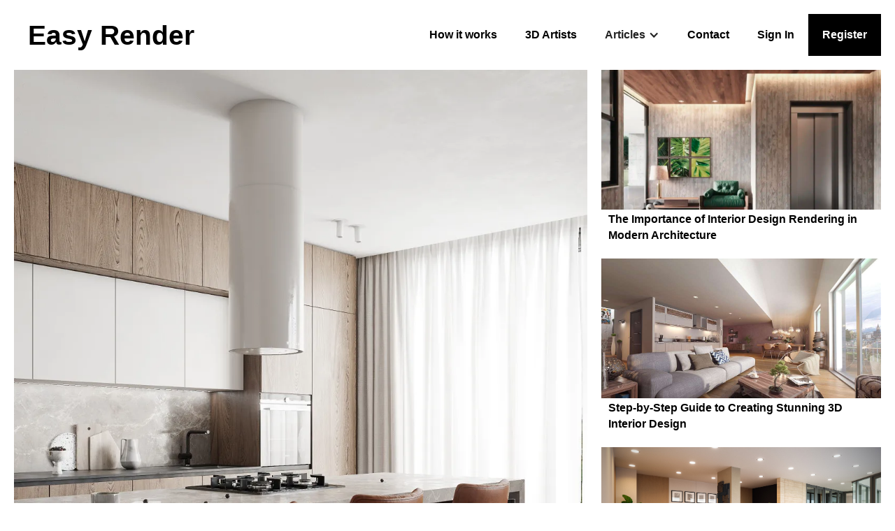

--- FILE ---
content_type: text/html
request_url: https://www.easyrender.com/a/8-top-modern-kitchen-design-ideas-for-2023
body_size: 21561
content:
<!DOCTYPE html><!-- Last Published: Mon Mar 31 2025 11:49:27 GMT+0000 (Coordinated Universal Time) --><html data-wf-domain="www.easyrender.com" data-wf-page="5edcc98daccb0b029fbf5bdf" data-wf-site="5894a32730554b620f7bf33a" lang="en" data-wf-collection="5edcc98daccb0b0acebf5c1e" data-wf-item-slug="8-top-modern-kitchen-design-ideas-for-2023"><head><meta charset="utf-8"/><title>8 Top Modern Kitchen Design Ideas For 2023</title><meta content="Modern kitchens are all about clean lines, functionality, and minimalist design. This article explores eight top modern kitchen design ideas for 2023, from hidden appliances to bold color choices and eco-friendly materials." name="description"/><meta content="8 Top Modern Kitchen Design Ideas For 2023" property="og:title"/><meta content="Modern kitchens are all about clean lines, functionality, and minimalist design. This article explores eight top modern kitchen design ideas for 2023, from hidden appliances to bold color choices and eco-friendly materials." property="og:description"/><meta content="https://cdn.prod.website-files.com/5894a32730554b620f7bf36d/643816ef465a04b9c9923542_63a5b235ed5955fe3e25ae71_8%2520Top%2520Modern%2520Kitchen%2520Design%2520Ideas%2520For%25202023%2520EASY%2520RENDER.webp" property="og:image"/><meta content="8 Top Modern Kitchen Design Ideas For 2023" property="twitter:title"/><meta content="Modern kitchens are all about clean lines, functionality, and minimalist design. This article explores eight top modern kitchen design ideas for 2023, from hidden appliances to bold color choices and eco-friendly materials." property="twitter:description"/><meta content="https://cdn.prod.website-files.com/5894a32730554b620f7bf36d/643816ef465a04b9c9923542_63a5b235ed5955fe3e25ae71_8%2520Top%2520Modern%2520Kitchen%2520Design%2520Ideas%2520For%25202023%2520EASY%2520RENDER.webp" property="twitter:image"/><meta property="og:type" content="website"/><meta content="summary_large_image" name="twitter:card"/><meta content="width=device-width, initial-scale=1" name="viewport"/><meta content="Myfyyzw2yqYeNDL1dnIqblw_5l2FVmiA6m01GQVmHfM" name="google-site-verification"/><link href="https://cdn.prod.website-files.com/5894a32730554b620f7bf33a/css/easyrender.webflow.fe9430f98.min.css" rel="stylesheet" type="text/css"/><script type="text/javascript">!function(o,c){var n=c.documentElement,t=" w-mod-";n.className+=t+"js",("ontouchstart"in o||o.DocumentTouch&&c instanceof DocumentTouch)&&(n.className+=t+"touch")}(window,document);</script><link href="https://cdn.prod.website-files.com/5894a32730554b620f7bf33a/67dca82837496717bee3d5ac_ER-32-borderless-dark.png" rel="shortcut icon" type="image/x-icon"/><link href="https://cdn.prod.website-files.com/5894a32730554b620f7bf33a/67dca83f37496717bee3e732_ER-256.png" rel="apple-touch-icon"/><link href="https://www.easyrender.com/a/8-top-modern-kitchen-design-ideas-for-2023" rel="canonical"/><script async="" src="https://www.googletagmanager.com/gtag/js?id=G-EMGG09DTGJ"></script><script type="text/javascript">window.dataLayer = window.dataLayer || [];function gtag(){dataLayer.push(arguments);}gtag('js', new Date());gtag('set', 'developer_id.dZGVlNj', true);gtag('config', 'G-EMGG09DTGJ');</script><script src="https://www.google.com/recaptcha/api.js" type="text/javascript"></script><!-- Consent mode v2 code start -->
<script>
  // Define dataLayer and the gtag function
  window.dataLayer = window.dataLayer || [];
  function gtag(){dataLayer.push(arguments);}

  // Set default consent to 'denied' as a placeholder
  if(localStorage.getItem('consentMode') === null){
    gtag('consent', 'default', {
      'ad_storage': 'denied',
      'ad_user_data': 'denied',
      'ad_personalization': 'denied',
      'analytics_storage': 'denied',
      'personalization_storage': 'denied',
      'security_storage': 'denied',
      'functionality_storage': 'denied',
    });
    // To further redact your ads data when ad_storage is denied, set ads_data_redaction to true
    gtag('set', 'ads_data_redaction', false);
  } else {
    gtag('consent', 'default', JSON.parse(localStorage.getItem('consentMode')));
  }
</script>
<!-- Consent mode v2 code end -->

<!-- Google Tag Manager -->
<script>(function(w,d,s,l,i){w[l]=w[l]||[];w[l].push({'gtm.start':
new Date().getTime(),event:'gtm.js'});var f=d.getElementsByTagName(s)[0],
j=d.createElement(s),dl=l!='dataLayer'?'&l='+l:'';j.async=true;j.src=
'https://www.googletagmanager.com/gtm.js?id='+i+dl;f.parentNode.insertBefore(j,f);
})(window,document,'script','dataLayer','GTM-NVGS869');</script>
<!-- End Google Tag Manager --><!-- Start canonical tag -->
<title>8 Top Modern Kitchen Design Ideas For 2023</title>
    <link rel="canonical" href="https://www.easyrender.com/a/8-top-modern-kitchen-design-ideas-for-2023" />
<!-- End canonical tag -->
</head><body><div data-collapse="medium" data-animation="default" data-duration="400" data-easing="ease" data-easing2="ease" role="banner" class="navbar w-nav"><a href="/" class="brand-2 w-nav-brand"><h2 class="er-brand">Easy Render</h2></a><nav role="navigation" class="nav-menu-3 w-nav-menu"><a href="/how-it-works-video" class="nav-link w-nav-link">How it works</a><a href="https://app.easyrender.com/" class="nav-link w-nav-link">3D Artists</a><div data-hover="false" data-delay="0" class="w-dropdown"><div class="dropdown-toggle w-dropdown-toggle"><div class="w-icon-dropdown-toggle"></div><div>Articles</div></div><nav class="dropdown-list-3 w-dropdown-list"><div class="w-dyn-list"><div role="list" class="w-dyn-items"><div role="listitem" class="w-dyn-item"><a href="/c/3d-artist" class="dropdown-link-2 w-dropdown-link">3D Artist</a></div><div role="listitem" class="w-dyn-item"><a href="/c/3d-interior-design" class="dropdown-link-2 w-dropdown-link">3D Interior Design</a></div><div role="listitem" class="w-dyn-item"><a href="/c/3d-rendering" class="dropdown-link-2 w-dropdown-link">3D Rendering</a></div><div role="listitem" class="w-dyn-item"><a href="/c/3d-rendering-services" class="dropdown-link-2 w-dropdown-link">3D Rendering Services</a></div><div role="listitem" class="w-dyn-item"><a href="/c/3d-rendering-software" class="dropdown-link-2 w-dropdown-link">3D Rendering Software</a></div><div role="listitem" class="w-dyn-item"><a href="/c/3d-visualization" class="dropdown-link-2 w-dropdown-link">3D Visualization</a></div><div role="listitem" class="w-dyn-item"><a href="/c/3d-visualizer" class="dropdown-link-2 w-dropdown-link">3D Visualizers</a></div><div role="listitem" class="w-dyn-item"><a href="/c/architectural-rendering" class="dropdown-link-2 w-dropdown-link">Architectural Rendering</a></div><div role="listitem" class="w-dyn-item"><a href="/c/architectural-rendering-services" class="dropdown-link-2 w-dropdown-link">Architectural Rendering Services</a></div><div role="listitem" class="w-dyn-item"><a href="/c/architectural-rendering-software" class="dropdown-link-2 w-dropdown-link">Architectural Rendering Software</a></div><div role="listitem" class="w-dyn-item"><a href="/c/architectural-visualization" class="dropdown-link-2 w-dropdown-link">Architectural Visualization</a></div><div role="listitem" class="w-dyn-item"><a href="/c/architectural-visualization-company" class="dropdown-link-2 w-dropdown-link">Architectural Visualization Company</a></div><div role="listitem" class="w-dyn-item"><a href="/c/architecture" class="dropdown-link-2 w-dropdown-link">Architecture</a></div><div role="listitem" class="w-dyn-item"><a href="/c/real-estate" class="dropdown-link-2 w-dropdown-link">Real Estate</a></div><div role="listitem" class="w-dyn-item"><a href="/c/rendering-software" class="dropdown-link-2 w-dropdown-link">Rendering Software</a></div></div></div></nav></div><a href="/contact" class="nav-link w-nav-link">Contact</a><a href="https://app.easyrender.com/sign-in" class="nav-link w-nav-link">Sign In</a><a href="https://app.easyrender.com/sign-up?step=choose-account-type" class="nav-link-register w-nav-link">Register</a></nav><div class="menu-button-3 w-nav-button"><div class="icon-2 w-icon-nav-menu"></div></div></div><div class="wrapper w-clearfix"><div class="articles-column-1"><img alt="3D Visualization of a modern kitchen island with brown leather bar chairs and a white overhead extractor fan." src="https://cdn.prod.website-files.com/5894a32730554b620f7bf36d/643816ef465a04b9c9923542_63a5b235ed5955fe3e25ae71_8%2520Top%2520Modern%2520Kitchen%2520Design%2520Ideas%2520For%25202023%2520EASY%2520RENDER.webp" class="blog-hero-image"/><div class="breadcrumb-div"><a href="/" class="breadcrumb-link">Easy Render</a><div class="breadcrumb-separator">/</div><a href="/c/3d-interior-design" class="breadcrumb-link">3D Interior Design</a></div><a href="/" class="h1">8 Top Modern Kitchen Design Ideas For 2023</a><div class="rich-text-block-13 w-richtext"><p>As we enter 2023, modern kitchen design continues to evolve and adapt to the changing needs and preferences of homeowners. Whether you&#x27;re <a href="https://www.veejays.com.au/blog/how-to-plan-your-kitchen-renovation/" target="_blank">planning a kitchen renovation</a> or building a new home, there are plenty of modern design ideas to consider. </p><p>Modern kitchen design is all about creating a functional and stylish space that is tailored to your unique needs and preferences. This means embracing clean lines, minimal clutter, and a mix of materials and finishes to create a cohesive and cohesive look. </p><p><a href="https://cornielconstruction.com/manhattan-kitchen-remodeling/" target="_blank"><strong>Kitchen remodeling in Manhattan</strong></a> is a popular option for homeowners who want to update and modernize their kitchens. Manhattan is home to a variety of kitchen remodeling companies that offer a range of services, including design, construction, and installation. </p><p>Modern kitchen design also incorporates smart appliances and technology, as well as sustainable materials and hidden storage solutions to make the space more efficient and functional. Whether you prefer a minimalist look or want to make a statement with bold pops of color, there are endless possibilities when it comes to designing a modern kitchen.</p><p>If you&#x27;re looking to update your kitchen or simply want to get inspired, read on for a selection of modern kitchen design ideas for 2023.</p><h2>There are several benefits to incorporating modern design elements into your kitchen:</h2><h3>Functionality</h3><p>Modern kitchen design prioritizes functionality, with an emphasis on organization and efficient use of space. This means incorporating smart appliances, hidden storage solutions, and multifunctional islands to make the space more efficient and easier to use.</p><h3>Style</h3><p>Modern kitchen design is all about creating a sleek and stylish space that reflects your personal style. Whether you prefer a minimalist look or want to make a statement with bold pops of color, there are endless options to choose from.</p><h3>Sustainability</h3><p>Many modern kitchen designs incorporate sustainable materials and energy-efficient appliances, which can help reduce your carbon footprint and lower your energy bills.</p><h3>Connected living</h3><p>Open-concept kitchen layouts and the incorporation of smart technology allow for a more connected and interactive living experience. With a modern kitchen remodeling in Manhattan, you can easily entertain guests or keep an eye on the kids while cooking.</p><h3>Increased value</h3><p>A modern kitchen is not only functional and stylish, but it can also increase the value of your home. A well-designed kitchen can be a major selling point for potential buyers and can help increase the overall value of your home.</p><h2>Eight modern kitchen design trends to inspire your renovation</h2><h3>Minimalist design </h3><p>Minimalist design is a style that focuses on simplicity, functionality, and a lack of excess. In terms of kitchen design, this means keeping clutter to a minimum and focusing on clean lines, monochromatic color schemes, and a mix of natural materials. A minimalist kitchen typically has a minimalist color palette, with a focus on neutral tones such as white, gray, and black. It also features a limited number of decorative elements, with an emphasis on functionality and simplicity.</p><p>Some key elements of a minimalist kitchen design include:<br/></p><ul role="list"><li>Clean lines: A minimalist kitchen typically has a streamlined and uncluttered look, with a focus on clean lines and a lack of excess. This means avoiding ornate or overly decorative elements, and instead opting for a sleek and modern look.</li><li>Monochromatic color schemes: A monochromatic color scheme is one that uses a single color in different shades and tones. In a minimalist kitchen, this can be achieved by using a single color for all of the cabinetry, countertops, and backsplash.</li><li>Natural materials: Natural materials, such as wood and stone, can add warmth and texture to a minimalist kitchen. These materials can be used for countertops, backsplashes, and even cabinetry to create a cohesive and cohesive look.<br/></li></ul><h3>Open-concept layouts</h3><p>Open-concept kitchens are becoming increasingly popular as they allow for a more social and interactive cooking experience. Removing walls and barriers between the kitchen and other living spaces can make the space feel larger and more welcoming.</p><h3>Smart appliances</h3><p>Technology is increasingly being integrated into modern kitchen design, and smart appliances are a must-have for any 21st-century kitchen. From refrigerators with built-in touch screens to ovens that can be controlled remotely, these appliances can make cooking and meal prep easier and more efficient.</p><h3>Multifunctional islands</h3><p>Kitchen islands are a staple in modern design, and they can be made even more functional with the addition of built-in appliances and storage. Consider adding a sink, cooktop, or even a small fridge to your island to make it a true multifunctional hub in your kitchen.</p><h3>Natural light</h3><p>A well-lit kitchen is essential for both cooking and socializing, and natural light is the best way to achieve this. Large windows and skylights can not only brighten up the space but also create a connection to the outdoors.</p><h3>Bold backsplashes</h3><p>A backsplash is the perfect opportunity to add a pop of color or pattern to your kitchen, and there are endless options to choose from. From colorful tiles to metallic finishes, a bold backsplash can make a statement and add personality to your kitchen.</p><h3>Sustainable materials</h3><p>Sustainability is becoming increasingly important in all aspects of design for kitchen remodeling in Manhattan, and the kitchen is no exception. Look for materials such as reclaimed wood, recycled glass, and low-VOC paints and finishes to create an eco-friendly kitchen.</p><h3>Hidden storage</h3><p>In a modern kitchen, it&#x27;s important to keep things organized and clutter-free. Hidden storage solutions, such as pull-out pantries and under-cabinet organizers, can help you keep everything in its place while maintaining a clean and streamlined look.</p><h2>Conclusion</h2><p>Modern kitchen design is all about creating a functional and stylish space that is tailored to your unique needs and preferences. This can be achieved through the incorporation of sleek lines, smart appliances, and sustainable materials. Whether you prefer a minimalist look or want to make a statement with bold pops of color, there are endless options for designing a modern kitchen. By considering the benefits of modern design, such as functionality, style, sustainability, and increased value, you can create a kitchen that is both functional and aesthetically pleasing.</p></div></div><div class="collection-list-wrapper-3 w-dyn-list"><div role="list" class="articles-collection-list w-clearfix w-dyn-items"><div role="listitem" class="articles-collection-item w-dyn-item"><div style="background-image:url(&quot;https://cdn.prod.website-files.com/5894a32730554b620f7bf36d/6712964d03ae8524f3b414ec_The%20Importance%20of%20Interior%20Design%20Rendering%20in%20Modern%20Architecture.webp&quot;)" class="articles-image-container"><div data-w-id="248e9475-ce68-b9c8-007d-eaae9239c515" class="hp-image-hover-action"><a href="/a/the-importance-of-interior-design-rendering-in-modern-architecture" class="over-image-link w-inline-block"></a></div></div><a href="/a/the-importance-of-interior-design-rendering-in-modern-architecture" class="articles-title-link">The Importance of Interior Design Rendering in Modern Architecture</a></div><div role="listitem" class="articles-collection-item w-dyn-item"><div style="background-image:url(&quot;https://cdn.prod.website-files.com/5894a32730554b620f7bf36d/66c97cdd8e4be3ab83fba635_architectural-visualisation--interior--residential--living-room--Easy-Render--25585.jpg&quot;)" class="articles-image-container"><div data-w-id="248e9475-ce68-b9c8-007d-eaae9239c515" class="hp-image-hover-action"><a href="/a/step-by-step-guide-to-creating-stunning-3d-interior-design" class="over-image-link w-inline-block"></a></div></div><a href="/a/step-by-step-guide-to-creating-stunning-3d-interior-design" class="articles-title-link">Step-by-Step Guide to Creating Stunning 3D Interior Design</a></div><div role="listitem" class="articles-collection-item w-dyn-item"><div style="background-image:url(&quot;https://cdn.prod.website-files.com/5894a32730554b620f7bf36d/66b073995cf3fb5c842f91de_architectural-visualisation--interior--educational--other--Easy-Render--404257.jpg&quot;)" class="articles-image-container"><div data-w-id="248e9475-ce68-b9c8-007d-eaae9239c515" class="hp-image-hover-action"><a href="/a/benefits-of-using-3d-interior-design-for-home-renovations" class="over-image-link w-inline-block"></a></div></div><a href="/a/benefits-of-using-3d-interior-design-for-home-renovations" class="articles-title-link">Benefits of Using 3D Interior Design for Home Renovations</a></div><div role="listitem" class="articles-collection-item w-dyn-item"><div style="background-image:url(&quot;https://cdn.prod.website-files.com/5894a32730554b620f7bf36d/667545e6f84518e29b7c742c_architectural-visualisation--interior--residential--dining-room--Easy-Render--76830.jpg&quot;)" class="articles-image-container"><div data-w-id="248e9475-ce68-b9c8-007d-eaae9239c515" class="hp-image-hover-action"><a href="/a/a-beginners-guide-to-3d-interior-rendering-services" class="over-image-link w-inline-block"></a></div></div><a href="/a/a-beginners-guide-to-3d-interior-rendering-services" class="articles-title-link">A Beginner&#x27;s Guide to 3D Interior Rendering Services</a></div><div role="listitem" class="articles-collection-item w-dyn-item"><div style="background-image:url(&quot;https://cdn.prod.website-files.com/5894a32730554b620f7bf36d/65119781fcdd558716c4f5ec_Wall%20Murals%20The%20Game%20Changer%20in%20Home%20D%C3%A9cor%20EASY%20RENDER.webp&quot;)" class="articles-image-container"><div data-w-id="248e9475-ce68-b9c8-007d-eaae9239c515" class="hp-image-hover-action"><a href="/a/the-benefits-of-virtual-staging-in-3d-interior-design-for-home" class="over-image-link w-inline-block"></a></div></div><a href="/a/the-benefits-of-virtual-staging-in-3d-interior-design-for-home" class="articles-title-link">The Benefits of Virtual Staging in 3D Interior Design for Home</a></div><div role="listitem" class="articles-collection-item w-dyn-item"><div style="background-image:url(&quot;https://cdn.prod.website-files.com/5894a32730554b620f7bf36d/66335167c9e737b98d4e8dfc_How%203D%20Interior%20Design%20is%20Shaping%20the%20Future%20of%20Home%20Decor%20EASY%20RENDER.webp&quot;)" class="articles-image-container"><div data-w-id="248e9475-ce68-b9c8-007d-eaae9239c515" class="hp-image-hover-action"><a href="/a/how-3d-interior-design-is-shaping-the-future-of-home-decor" class="over-image-link w-inline-block"></a></div></div><a href="/a/how-3d-interior-design-is-shaping-the-future-of-home-decor" class="articles-title-link">How 3D Interior Design is Shaping the Future of Home Decor</a></div><div role="listitem" class="articles-collection-item w-dyn-item"><div style="background-image:url(&quot;https://cdn.prod.website-files.com/5894a32730554b620f7bf36d/66334dd652f6dd515e149a9d_Unleash%20the%20Potential%20of%20Your%20Space%20With%203D%20Interior%20Design%20EASY%20RENDER.webp&quot;)" class="articles-image-container"><div data-w-id="248e9475-ce68-b9c8-007d-eaae9239c515" class="hp-image-hover-action"><a href="/a/unleash-the-potential-of-your-space-with-3d-interior-design" class="over-image-link w-inline-block"></a></div></div><a href="/a/unleash-the-potential-of-your-space-with-3d-interior-design" class="articles-title-link">Unleash the Potential of Your Space With 3D Interior Design</a></div><div role="listitem" class="articles-collection-item w-dyn-item"><div style="background-image:url(&quot;https://cdn.prod.website-files.com/5894a32730554b620f7bf36d/662b33dc89f50e52e99cd713_architectural-visualisation.jpg&quot;)" class="articles-image-container"><div data-w-id="248e9475-ce68-b9c8-007d-eaae9239c515" class="hp-image-hover-action"><a href="/a/the-impact-of-3d-interior-design-services-on-virtual-home-staging" class="over-image-link w-inline-block"></a></div></div><a href="/a/the-impact-of-3d-interior-design-services-on-virtual-home-staging" class="articles-title-link">The Impact of 3D Interior Design Services on Virtual Home Staging</a></div><div role="listitem" class="articles-collection-item w-dyn-item"><div style="background-image:url(&quot;https://cdn.prod.website-files.com/5894a32730554b620f7bf36d/660a3a544b40ab051757f771_architectural-visualisation--interior--residential--living-room--Easy-Render--75537.jpg&quot;)" class="articles-image-container"><div data-w-id="248e9475-ce68-b9c8-007d-eaae9239c515" class="hp-image-hover-action"><a href="/a/mastering-interior-design-software-tips-and-tricks-for-beginners" class="over-image-link w-inline-block"></a></div></div><a href="/a/mastering-interior-design-software-tips-and-tricks-for-beginners" class="articles-title-link">Mastering Interior Design Software: Tips and Tricks for Beginners.</a></div><div role="listitem" class="articles-collection-item w-dyn-item"><div style="background-image:url(&quot;https://cdn.prod.website-files.com/5894a32730554b620f7bf36d/65fd6c2d4f2e817200c6ac2a_Elevating%20Spaces%20Unveiling%20the%20Magic%20of%203D%20Interior%20Design%20Services%20EASY%20RENDER.webp&quot;)" class="articles-image-container"><div data-w-id="248e9475-ce68-b9c8-007d-eaae9239c515" class="hp-image-hover-action"><a href="/a/elevating-spaces-unveiling-the-magic-of-3d-interior-design-services" class="over-image-link w-inline-block"></a></div></div><a href="/a/elevating-spaces-unveiling-the-magic-of-3d-interior-design-services" class="articles-title-link">Elevating Spaces: Unveiling the Magic of 3D Interior Design Services</a></div><div role="listitem" class="articles-collection-item w-dyn-item"><div style="background-image:url(&quot;https://cdn.prod.website-files.com/5894a32730554b620f7bf36d/65ce93ff74f4ccc4dedb050a_How%20to%20Make%20the%20Most%20of%20Your%20Garage%2C%206%20Vital%20Tips%20.webp&quot;)" class="articles-image-container"><div data-w-id="248e9475-ce68-b9c8-007d-eaae9239c515" class="hp-image-hover-action"><a href="/a/how-to-make-the-most-of-your-garage-6-vital-tips" class="over-image-link w-inline-block"></a></div></div><a href="/a/how-to-make-the-most-of-your-garage-6-vital-tips" class="articles-title-link">How to Make the Most of Your Garage: 6 Vital Tips</a></div><div role="listitem" class="articles-collection-item w-dyn-item"><div style="background-image:url(&quot;https://cdn.prod.website-files.com/5894a32730554b620f7bf36d/65b7a0f529b559b06fa63e04_Exploring%20Construction%20and%20Interior%20Design%20Excellence.webp&quot;)" class="articles-image-container"><div data-w-id="248e9475-ce68-b9c8-007d-eaae9239c515" class="hp-image-hover-action"><a href="/a/exploring-construction-and-interior-design-excellence" class="over-image-link w-inline-block"></a></div></div><a href="/a/exploring-construction-and-interior-design-excellence" class="articles-title-link">Exploring Construction and Interior Design Excellence</a></div><div role="listitem" class="articles-collection-item w-dyn-item"><div style="background-image:url(&quot;https://cdn.prod.website-files.com/5894a32730554b620f7bf36d/65b78bf20c1c846af932cfb0_Revolutionizing%20Home%20Interiors%20Innovative%20Painting%20Technique.webp&quot;)" class="articles-image-container"><div data-w-id="248e9475-ce68-b9c8-007d-eaae9239c515" class="hp-image-hover-action"><a href="/a/revolutionizing-home-interiors-innovative-painting-techniques-and-trends" class="over-image-link w-inline-block"></a></div></div><a href="/a/revolutionizing-home-interiors-innovative-painting-techniques-and-trends" class="articles-title-link">Revolutionizing Home Interiors: Innovative Painting Techniques And Trends</a></div><div role="listitem" class="articles-collection-item w-dyn-item"><div style="background-image:url(&quot;https://cdn.prod.website-files.com/5894a32730554b620f7bf36d/658aa9b73eb01de1fa065f1f_Balancing%20Style%20and%20Functionality%20in%20Rental%20%20Apartment%20Decor%2C%20Rental%20Harmony%20EASY%20RENDER.webp&quot;)" class="articles-image-container"><div data-w-id="248e9475-ce68-b9c8-007d-eaae9239c515" class="hp-image-hover-action"><a href="/a/balancing-style-and-functionality-in-rental-apartment-decor-rental-harmony" class="over-image-link w-inline-block"></a></div></div><a href="/a/balancing-style-and-functionality-in-rental-apartment-decor-rental-harmony" class="articles-title-link">Balancing Style and Functionality in Rental Apartment Decor: Rental Harmony</a></div><div role="listitem" class="articles-collection-item w-dyn-item"><div style="background-image:url(&quot;https://cdn.prod.website-files.com/5894a32730554b620f7bf36d/657b0ae73389e5d79e057ae3_How%20to%20Start%20as%20a%20Freelance%20Interior%20Designer.webp&quot;)" class="articles-image-container"><div data-w-id="248e9475-ce68-b9c8-007d-eaae9239c515" class="hp-image-hover-action"><a href="/a/how-to-start-as-a-freelance-interior-designer" class="over-image-link w-inline-block"></a></div></div><a href="/a/how-to-start-as-a-freelance-interior-designer" class="articles-title-link">How to Start as a Freelance Interior Designer</a></div><div role="listitem" class="articles-collection-item w-dyn-item"><div style="background-image:url(&quot;https://cdn.prod.website-files.com/5894a32730554b620f7bf36d/656ef41d7dc9571cdd509578_Essential%20Skills%20You%20Need%20to%20Become%20a%20Successful%20Interior%20Designer%20EASY%20RENDER.webp&quot;)" class="articles-image-container"><div data-w-id="248e9475-ce68-b9c8-007d-eaae9239c515" class="hp-image-hover-action"><a href="/a/essential-skills-you-need-to-become-a-successful-interior-designer" class="over-image-link w-inline-block"></a></div></div><a href="/a/essential-skills-you-need-to-become-a-successful-interior-designer" class="articles-title-link">Essential Skills You Need to Become a Successful Interior Designer</a></div><div role="listitem" class="articles-collection-item w-dyn-item"><div style="background-image:url(&quot;https://cdn.prod.website-files.com/5894a32730554b620f7bf36d/6567280920c2d2ed8a147a70_How%203D%20Design%20is%20Used%20for%20Creating%20Scale%20Models%20of%20Interiors%20EASY%20RENDER.webp&quot;)" class="articles-image-container"><div data-w-id="248e9475-ce68-b9c8-007d-eaae9239c515" class="hp-image-hover-action"><a href="/a/how-3d-design-is-used-for-creating-scale-models-of-interiors" class="over-image-link w-inline-block"></a></div></div><a href="/a/how-3d-design-is-used-for-creating-scale-models-of-interiors" class="articles-title-link">How 3D Design is Used for Creating Scale Models of Interiors</a></div><div role="listitem" class="articles-collection-item w-dyn-item"><div style="background-image:url(&quot;https://cdn.prod.website-files.com/5894a32730554b620f7bf36d/655393bd097ba6b0fd2cde90_3d-interior-image-of-a-patio-door-hst-oknoplast.webp&quot;)" class="articles-image-container"><div data-w-id="248e9475-ce68-b9c8-007d-eaae9239c515" class="hp-image-hover-action"><a href="/a/minimalism-how-to-bring-lightness-to-interiors" class="over-image-link w-inline-block"></a></div></div><a href="/a/minimalism-how-to-bring-lightness-to-interiors" class="articles-title-link">Minimalism: How to Bring Lightness to Interiors</a></div><div role="listitem" class="articles-collection-item w-dyn-item"><div style="background-image:url(&quot;https://cdn.prod.website-files.com/5894a32730554b620f7bf36d/65119781fcdd558716c4f5ec_Wall%20Murals%20The%20Game%20Changer%20in%20Home%20D%C3%A9cor%20EASY%20RENDER.webp&quot;)" class="articles-image-container"><div data-w-id="248e9475-ce68-b9c8-007d-eaae9239c515" class="hp-image-hover-action"><a href="/a/wall-murals-the-game-changer-in-home-decor" class="over-image-link w-inline-block"></a></div></div><a href="/a/wall-murals-the-game-changer-in-home-decor" class="articles-title-link">Wall Murals: The Game Changer in Home Décor</a></div><div role="listitem" class="articles-collection-item w-dyn-item"><div style="background-image:url(&quot;https://cdn.prod.website-files.com/5894a32730554b620f7bf36d/65015feef255dded9f1ec502_How%20To%20Transform%20A%20Small%20Space%20Into%20A%20Stunning%20Oasis%20EASY%20RENDER.webp&quot;)" class="articles-image-container"><div data-w-id="248e9475-ce68-b9c8-007d-eaae9239c515" class="hp-image-hover-action"><a href="/a/how-to-transform-a-small-space-into-a-stunning-oasis" class="over-image-link w-inline-block"></a></div></div><a href="/a/how-to-transform-a-small-space-into-a-stunning-oasis" class="articles-title-link">How To Transform A Small Space Into A Stunning Oasis</a></div><div role="listitem" class="articles-collection-item w-dyn-item"><div style="background-image:url(&quot;https://cdn.prod.website-files.com/5894a32730554b620f7bf36d/64f9d888f8ce955ef7220d29_Beyond%20Bland%20-%20How%20Beige%20is%20Redefining%20Contemporary%20Interior%20Decor.webp&quot;)" class="articles-image-container"><div data-w-id="248e9475-ce68-b9c8-007d-eaae9239c515" class="hp-image-hover-action"><a href="/a/beyond-bland-how-beige-is-redefining-contemporary-interior-decor" class="over-image-link w-inline-block"></a></div></div><a href="/a/beyond-bland-how-beige-is-redefining-contemporary-interior-decor" class="articles-title-link">Beyond Bland - How Beige is Redefining Contemporary Interior Decor</a></div><div role="listitem" class="articles-collection-item w-dyn-item"><div style="background-image:url(&quot;https://cdn.prod.website-files.com/5894a32730554b620f7bf36d/64f5c829c815622a74601100_interior_rendering_3.webp&quot;)" class="articles-image-container"><div data-w-id="248e9475-ce68-b9c8-007d-eaae9239c515" class="hp-image-hover-action"><a href="/a/what-is-rendering-in-interior-design" class="over-image-link w-inline-block"></a></div></div><a href="/a/what-is-rendering-in-interior-design" class="articles-title-link">What is Rendering in Interior Design</a></div><div role="listitem" class="articles-collection-item w-dyn-item"><div style="background-image:url(&quot;https://cdn.prod.website-files.com/5894a32730554b620f7bf36d/64df4949ddd9f65571a7877c_5%20cost-effective%20ways%20to%20refresh%20your%20kitchen%20EASY%20RENDER.webp&quot;)" class="articles-image-container"><div data-w-id="248e9475-ce68-b9c8-007d-eaae9239c515" class="hp-image-hover-action"><a href="/a/5-cost-effective-ways-to-refresh-your-kitchen" class="over-image-link w-inline-block"></a></div></div><a href="/a/5-cost-effective-ways-to-refresh-your-kitchen" class="articles-title-link">5 cost-effective ways to refresh your kitchen  </a></div><div role="listitem" class="articles-collection-item w-dyn-item"><div style="background-image:url(&quot;https://cdn.prod.website-files.com/5894a32730554b620f7bf36d/64c8b0c1354e87af34eefca2_How%20Window%20Treatments%20Influence%20Interior%20Design.webp&quot;)" class="articles-image-container"><div data-w-id="248e9475-ce68-b9c8-007d-eaae9239c515" class="hp-image-hover-action"><a href="/a/how-window-treatments-influence-interior-design" class="over-image-link w-inline-block"></a></div></div><a href="/a/how-window-treatments-influence-interior-design" class="articles-title-link">How Window Treatments Influence Interior Design</a></div><div role="listitem" class="articles-collection-item w-dyn-item"><div style="background-image:url(&quot;https://cdn.prod.website-files.com/5894a32730554b620f7bf36d/64c4bce7a124713eea88c821_Leveraging%203D%20Visualization%20to%20Bring%20Your%20Furniture%20and%20Interior%20Designs%20to%20Life.webp&quot;)" class="articles-image-container"><div data-w-id="248e9475-ce68-b9c8-007d-eaae9239c515" class="hp-image-hover-action"><a href="/a/leveraging-3d-visualization-to-bring-your-furniture-and-interior-designs-to-life" class="over-image-link w-inline-block"></a></div></div><a href="/a/leveraging-3d-visualization-to-bring-your-furniture-and-interior-designs-to-life" class="articles-title-link">Leveraging 3D Visualization to Bring Your Furniture and Interior Designs to Life</a></div><div role="listitem" class="articles-collection-item w-dyn-item"><div style="background-image:url(&quot;https://cdn.prod.website-files.com/5894a32730554b620f7bf36d/64c3c414cd262f16c6dcc61f_Eco-Conscious%20Creativity%20How%203D%20Artists%20Drive%20Sustainability%20in%20Outdoor%20Furniture%20Industry.webp&quot;)" class="articles-image-container"><div data-w-id="248e9475-ce68-b9c8-007d-eaae9239c515" class="hp-image-hover-action"><a href="/a/eco-conscious-creativity-how-3d-artists-drive-sustainability-in-outdoor-furniture-industry" class="over-image-link w-inline-block"></a></div></div><a href="/a/eco-conscious-creativity-how-3d-artists-drive-sustainability-in-outdoor-furniture-industry" class="articles-title-link">Eco-Conscious Creativity: How 3D Artists Drive Sustainability in Outdoor Furniture Industry?</a></div><div role="listitem" class="articles-collection-item w-dyn-item"><div style="background-image:url(&quot;https://cdn.prod.website-files.com/5894a32730554b620f7bf36d/64ba831725caeeaf181603f6_Top%20YouTube%20Channels%20About%20Interior%20Design.webp&quot;)" class="articles-image-container"><div data-w-id="248e9475-ce68-b9c8-007d-eaae9239c515" class="hp-image-hover-action"><a href="/a/top-youtube-channels-about-interior-design" class="over-image-link w-inline-block"></a></div></div><a href="/a/top-youtube-channels-about-interior-design" class="articles-title-link">Top YouTube Channels About Interior Design</a></div><div role="listitem" class="articles-collection-item w-dyn-item"><div style="background-image:url(&quot;https://cdn.prod.website-files.com/5894a32730554b620f7bf36d/649bff2a5edfb21a0cfe58cc_Visualizing%20Possibilities%20Unleashing%20the%20Power%20of%203D%20in%20Design%20and%20Office%20Furniture%20EASY%20RENDER.webp&quot;)" class="articles-image-container"><div data-w-id="248e9475-ce68-b9c8-007d-eaae9239c515" class="hp-image-hover-action"><a href="/a/visualizing-possibilities-unleashing-the-power-of-3d-in-design-and-office-furniture" class="over-image-link w-inline-block"></a></div></div><a href="/a/visualizing-possibilities-unleashing-the-power-of-3d-in-design-and-office-furniture" class="articles-title-link">Visualizing Possibilities: Unleashing the Power of 3D in Design and Office Furniture.</a></div><div role="listitem" class="articles-collection-item w-dyn-item"><div style="background-image:url(&quot;https://cdn.prod.website-files.com/5894a32730554b620f7bf36d/6482fd626e9706ecf7ee1e35_Utilizing%203D%20Technology%20for%20Custom%20Home%20D%C3%A9cor%20EASY%20RENDER.webp&quot;)" class="articles-image-container"><div data-w-id="248e9475-ce68-b9c8-007d-eaae9239c515" class="hp-image-hover-action"><a href="/a/utilizing-3d-technology-for-custom-home-decor" class="over-image-link w-inline-block"></a></div></div><a href="/a/utilizing-3d-technology-for-custom-home-decor" class="articles-title-link">Utilizing 3D Technology for Custom Home Décor</a></div><div role="listitem" class="articles-collection-item w-dyn-item"><div style="background-image:url(&quot;https://cdn.prod.website-files.com/5894a32730554b620f7bf36d/6479e0ef503656ee3d91445b_Transforming%20Spaces%2C%20How%203D%20Interior%20Design%20is%20Reshaping%20the%20Industry%20EASY%20RENDER.webp&quot;)" class="articles-image-container"><div data-w-id="248e9475-ce68-b9c8-007d-eaae9239c515" class="hp-image-hover-action"><a href="/a/transforming-spaces-how-3d-interior-design-is-reshaping-the-industry" class="over-image-link w-inline-block"></a></div></div><a href="/a/transforming-spaces-how-3d-interior-design-is-reshaping-the-industry" class="articles-title-link">Transforming Spaces: How 3D Interior Design is Reshaping the Industry</a></div><div role="listitem" class="articles-collection-item w-dyn-item"><div style="background-image:url(&quot;https://cdn.prod.website-files.com/5894a32730554b620f7bf36d/646e107f80471715354d456c_Benefits%20of%203D%20Design%20in%20Home%20Remodeling%20EASY%20RENDER.webp&quot;)" class="articles-image-container"><div data-w-id="248e9475-ce68-b9c8-007d-eaae9239c515" class="hp-image-hover-action"><a href="/a/benefits-of-3d-design-in-home-remodeling" class="over-image-link w-inline-block"></a></div></div><a href="/a/benefits-of-3d-design-in-home-remodeling" class="articles-title-link">Benefits of 3D Design in Home Remodeling</a></div><div role="listitem" class="articles-collection-item w-dyn-item"><div style="background-image:url(&quot;https://cdn.prod.website-files.com/5894a32730554b620f7bf36d/64637e08cb0abe58f75d1fd3_Best%20Podcasts%20About%20Interior%20Design%20in%202023%20EASY%20RENDER.webp&quot;)" class="articles-image-container"><div data-w-id="248e9475-ce68-b9c8-007d-eaae9239c515" class="hp-image-hover-action"><a href="/a/best-podcasts-about-interior-design-in-2023" class="over-image-link w-inline-block"></a></div></div><a href="/a/best-podcasts-about-interior-design-in-2023" class="articles-title-link">Best Podcasts About Interior Design in 2023</a></div><div role="listitem" class="articles-collection-item w-dyn-item"><div style="background-image:url(&quot;https://cdn.prod.website-files.com/5894a32730554b620f7bf36d/644be5c1a52f23313bc91a5e_13%20Best%203D%20Interior%20Design%20Software%20for%20Photorealistic%20Rendering%20EASY%20RENDER.webp&quot;)" class="articles-image-container"><div data-w-id="248e9475-ce68-b9c8-007d-eaae9239c515" class="hp-image-hover-action"><a href="/a/13-best-3d-interior-design-software-for-photorealistic-rendering" class="over-image-link w-inline-block"></a></div></div><a href="/a/13-best-3d-interior-design-software-for-photorealistic-rendering" class="articles-title-link">‍13 Best 3D Interior Design Software for Photorealistic Rendering</a></div><div role="listitem" class="articles-collection-item w-dyn-item"><div style="background-image:url(&quot;https://cdn.prod.website-files.com/5894a32730554b620f7bf36d/644ba2985c010681cdb73012_From%20Design%20to%20Reality%20A%20Deep%20Dive%20into%20the%20World%20of%203D%20Printing%20Software%20EASY%20RENDER.webp&quot;)" class="articles-image-container"><div data-w-id="248e9475-ce68-b9c8-007d-eaae9239c515" class="hp-image-hover-action"><a href="/a/from-design-to-reality-a-deep-dive-into-the-world-of-3d-printing-software" class="over-image-link w-inline-block"></a></div></div><a href="/a/from-design-to-reality-a-deep-dive-into-the-world-of-3d-printing-software" class="articles-title-link">From Design to Reality: A Deep Dive into the World of 3D Printing Software</a></div><div role="listitem" class="articles-collection-item w-dyn-item"><div style="background-image:url(&quot;https://cdn.prod.website-files.com/5894a32730554b620f7bf36d/644136a35a7a3eddb0315eb5_Most%20Important%20Events%20Every%20Interior%20Designer%20Should%20Check%20Out%20EASY%20RENDER.webp&quot;)" class="articles-image-container"><div data-w-id="248e9475-ce68-b9c8-007d-eaae9239c515" class="hp-image-hover-action"><a href="/a/most-important-events-every-interior-designer-should-check-out" class="over-image-link w-inline-block"></a></div></div><a href="/a/most-important-events-every-interior-designer-should-check-out" class="articles-title-link">Most Important Events Every Interior Designer Should Check Out</a></div><div role="listitem" class="articles-collection-item w-dyn-item"><div style="background-image:url(&quot;https://cdn.prod.website-files.com/5894a32730554b620f7bf36d/643816e6544986fce642a2c6_632c6ad04ef5e482b3a81bf5_5%2520Proven%2520%2526%2520Practical%2520Ways%2520On%2520Getting%2520Ready%2520For%2520A%2520Kitchen%2520Remodel%2520EASY%2520RENDER.webp&quot;)" class="articles-image-container"><div data-w-id="248e9475-ce68-b9c8-007d-eaae9239c515" class="hp-image-hover-action"><a href="/a/big-family-big-kitchen-10-kitchen-cabinet-solutions-for-large-families" class="over-image-link w-inline-block"></a></div></div><a href="/a/big-family-big-kitchen-10-kitchen-cabinet-solutions-for-large-families" class="articles-title-link">Big Family, Big Kitchen: 10 Kitchen Cabinet Solutions for Large Families</a></div><div role="listitem" class="articles-collection-item w-dyn-item"><div style="background-image:url(&quot;https://cdn.prod.website-files.com/5894a32730554b620f7bf36d/6438179289d5051728e11eb3_6426a44f7cff31510d3a2ceb_How%2520a%2520Professional%2520Help%2520Can%2520Make%2520a%2520Difference%2520in%2520Kitchen%2520Design%2520EASY%2520RENDER.webp&quot;)" class="articles-image-container"><div data-w-id="248e9475-ce68-b9c8-007d-eaae9239c515" class="hp-image-hover-action"><a href="/a/how-a-professional-help-can-make-a-difference-in-kitchen-design" class="over-image-link w-inline-block"></a></div></div><a href="/a/how-a-professional-help-can-make-a-difference-in-kitchen-design" class="articles-title-link">How a Professional Help Can Make a Difference in Kitchen Design?</a></div><div role="listitem" class="articles-collection-item w-dyn-item"><div style="background-image:url(&quot;https://cdn.prod.website-files.com/5894a32730554b620f7bf36d/643817b68ba92542acfd73b8_64058e60aecfdb7db26dbc15_Ultimate%2520Steps%2520to%2520Create%2520a%25203D%2520Rendering%2520for%2520an%2520Interior%2520Design%2520EASY%2520RENDER.webp&quot;)" class="articles-image-container"><div data-w-id="248e9475-ce68-b9c8-007d-eaae9239c515" class="hp-image-hover-action"><a href="/a/ultimate-steps-to-create-a-3d-rendering-for-an-interior-design" class="over-image-link w-inline-block"></a></div></div><a href="/a/ultimate-steps-to-create-a-3d-rendering-for-an-interior-design" class="articles-title-link">Ultimate Steps to Create a 3D Rendering for an Interior Design</a></div><div role="listitem" class="articles-collection-item w-dyn-item"><div style="background-image:url(&quot;https://cdn.prod.website-files.com/5894a32730554b620f7bf36d/643816f8f998036ac685ae56_63f877a0d2d79410d7df3434_Are%2520You%2520an%2520Architect%2520Interested%2520in%2520Interior%2520Design%252C%2520Here%25E2%2580%2599s%2520What%2520You%2520Should%2520Do%2520EASY%2520RENDER.webp&quot;)" class="articles-image-container"><div data-w-id="248e9475-ce68-b9c8-007d-eaae9239c515" class="hp-image-hover-action"><a href="/a/are-you-an-architect-interested-in-interior-design-heres-what-you-should-do" class="over-image-link w-inline-block"></a></div></div><a href="/a/are-you-an-architect-interested-in-interior-design-heres-what-you-should-do" class="articles-title-link">Are You an Architect Interested in Interior Design? Here’s What You Should Do</a></div><div role="listitem" class="articles-collection-item w-dyn-item"><div style="background-image:url(&quot;https://cdn.prod.website-files.com/5894a32730554b620f7bf36d/64381794b6fe4853579e3072_63ef8491f4d39d63b64e28b2_How%2520Interior%2520Designers%2520Can%2520Leverage%25203D%2520Rendering%2520EASY%2520RENDER.webp&quot;)" class="articles-image-container"><div data-w-id="248e9475-ce68-b9c8-007d-eaae9239c515" class="hp-image-hover-action"><a href="/a/how-interior-designers-can-leverage-3d-rendering" class="over-image-link w-inline-block"></a></div></div><a href="/a/how-interior-designers-can-leverage-3d-rendering" class="articles-title-link">How Interior Designers Can Leverage 3D Rendering</a></div><div role="listitem" class="articles-collection-item w-dyn-item"><div style="background-image:url(&quot;https://cdn.prod.website-files.com/5894a32730554b620f7bf36d/643817a75d2179a3b9507cf6_63eb9ee839a04b39adee97f4_Retro%2520Rug%2520Ideas%2520to%2520Add%2520a%2520Vintage%2520Flair%2520to%2520Your%2520Home%2520EASY%2520RENDER.webp&quot;)" class="articles-image-container"><div data-w-id="248e9475-ce68-b9c8-007d-eaae9239c515" class="hp-image-hover-action"><a href="/a/retro-rugs-ideas-to-add-a-vintage-flair-to-living-room" class="over-image-link w-inline-block"></a></div></div><a href="/a/retro-rugs-ideas-to-add-a-vintage-flair-to-living-room" class="articles-title-link">Retro Rugs Ideas To Add A Vintage Flair To Living Room</a></div><div role="listitem" class="articles-collection-item w-dyn-item"><div style="background-image:url(&quot;https://cdn.prod.website-files.com/5894a32730554b620f7bf36d/643816f03ef18130b67ee764_63e50285137359252c1dee31_8%2520Ways%2520You%2520Can%2520Improve%2520Interior%2520Design%2520Renders%2520EASY%2520RENDER.webp&quot;)" class="articles-image-container"><div data-w-id="248e9475-ce68-b9c8-007d-eaae9239c515" class="hp-image-hover-action"><a href="/a/8-ways-you-can-improve-interior-design-renders" class="over-image-link w-inline-block"></a></div></div><a href="/a/8-ways-you-can-improve-interior-design-renders" class="articles-title-link">8 Ways You Can Improve Interior Design Renders</a></div><div role="listitem" class="articles-collection-item w-dyn-item"><div style="background-image:url(&quot;https://cdn.prod.website-files.com/5894a32730554b620f7bf36d/643816ffa896b8b6b7b89ecc_63d15df53ceb7beedc438e80_Creative%2520Ways%2520To%2520Use%2520Subway%2520Tiles%2520in%2520the%2520Kitchen%2520EASY%2520RENDER.webp&quot;)" class="articles-image-container"><div data-w-id="248e9475-ce68-b9c8-007d-eaae9239c515" class="hp-image-hover-action"><a href="/a/creative-ways-to-use-subway-tiles-in-the-kitchen" class="over-image-link w-inline-block"></a></div></div><a href="/a/creative-ways-to-use-subway-tiles-in-the-kitchen" class="articles-title-link">Creative Ways To Use Subway Tiles in the Kitchen</a></div><div role="listitem" class="articles-collection-item w-dyn-item"><div style="background-image:url(&quot;https://cdn.prod.website-files.com/5894a32730554b620f7bf36d/6438179a5775c266a11d33ba_63bc2d6879a3dec308b68594_How%2520to%2520Make%2520Your%2520Home%2520Cozy%2520for%2520the%2520Winter%2520Season%2520EASY%2520RENDER.webp&quot;)" class="articles-image-container"><div data-w-id="248e9475-ce68-b9c8-007d-eaae9239c515" class="hp-image-hover-action"><a href="/a/how-to-make-your-home-cozy-for-the-winter-season" class="over-image-link w-inline-block"></a></div></div><a href="/a/how-to-make-your-home-cozy-for-the-winter-season" class="articles-title-link">How to Make Your Home Cozy for the Winter Season</a></div><div role="listitem" class="articles-collection-item w-dyn-item"><div style="background-image:url(&quot;https://cdn.prod.website-files.com/5894a32730554b620f7bf36d/643817978547cc2734597feb_639217aa20e6a3c755007f2c_How%2520to%2520Create%2520a%2520Perfect%2520Open%2520Plan%2520Living%2520Room%2520With%2520a%2520Kitchen%2520EASY%2520RENDER.webp&quot;)" class="articles-image-container"><div data-w-id="248e9475-ce68-b9c8-007d-eaae9239c515" class="hp-image-hover-action"><a href="/a/how-to-create-a-perfect-open-plan-living-room-with-a-kitchen" class="over-image-link w-inline-block"></a></div></div><a href="/a/how-to-create-a-perfect-open-plan-living-room-with-a-kitchen" class="articles-title-link">How to Create a Perfect Open-Plan Living Room With a Kitchen</a></div><div role="listitem" class="articles-collection-item w-dyn-item"><div style="background-image:url(&quot;https://cdn.prod.website-files.com/5894a32730554b620f7bf36d/643816f28ba9259aeafd6771_639214d804cedf4ad6e893ae_A%2520New%2520Revolution%2520in%2520Interior%2520Design%2520Furniture%2520Rendering%2520EASY%2520RENDER.webp&quot;)" class="articles-image-container"><div data-w-id="248e9475-ce68-b9c8-007d-eaae9239c515" class="hp-image-hover-action"><a href="/a/a-new-revolution-in-interior-design-furniture-rendering" class="over-image-link w-inline-block"></a></div></div><a href="/a/a-new-revolution-in-interior-design-furniture-rendering" class="articles-title-link">A New Revolution in Interior Design: Furniture Rendering</a></div><div role="listitem" class="articles-collection-item w-dyn-item"><div style="background-image:url(&quot;https://cdn.prod.website-files.com/5894a32730554b620f7bf36d/643817b38ba9254ad2fd7384_638f550873ce2abec573c5a4_Things%2520You%2520Can%2520Do%2520to%2520Make%2520Your%2520Living%2520Room%2520Designs%2520Better%2520EASY%2520RENDER.webp&quot;)" class="articles-image-container"><div data-w-id="248e9475-ce68-b9c8-007d-eaae9239c515" class="hp-image-hover-action"><a href="/a/things-you-can-do-to-make-your-living-room-designs-better" class="over-image-link w-inline-block"></a></div></div><a href="/a/things-you-can-do-to-make-your-living-room-designs-better" class="articles-title-link">Things You Can Do to Make Your Living Room Designs Better</a></div><div role="listitem" class="articles-collection-item w-dyn-item"><div style="background-image:url(&quot;https://cdn.prod.website-files.com/5894a32730554b620f7bf36d/643816e59b64347e856607e9_638f4d9c7a37b24640eea602_5%2520Marketing%2520Ideas%2520for%2520Aspiring%2520Interior%2520Designers%2520EASY%2520RENDER.webp&quot;)" class="articles-image-container"><div data-w-id="248e9475-ce68-b9c8-007d-eaae9239c515" class="hp-image-hover-action"><a href="/a/5-marketing-ideas-for-aspiring-interior-designers" class="over-image-link w-inline-block"></a></div></div><a href="/a/5-marketing-ideas-for-aspiring-interior-designers" class="articles-title-link">5 Marketing Ideas for Aspiring Interior Designers</a></div><div role="listitem" class="articles-collection-item w-dyn-item"><div style="background-image:url(&quot;https://cdn.prod.website-files.com/5894a32730554b620f7bf36d/643817b4c3f5d50fcc4dbeb5_638f2ad3b86eacc8c9414cc8_Top%2520Interior%2520Design%2520Schools%2520in%25202022%2520EASY%2520RENDER.webp&quot;)" class="articles-image-container"><div data-w-id="248e9475-ce68-b9c8-007d-eaae9239c515" class="hp-image-hover-action"><a href="/a/top-interior-design-schools-in-2022" class="over-image-link w-inline-block"></a></div></div><a href="/a/top-interior-design-schools-in-2022" class="articles-title-link">Top Interior Design Schools in 2022</a></div><div role="listitem" class="articles-collection-item w-dyn-item"><div style="background-image:url(&quot;https://cdn.prod.website-files.com/5894a32730554b620f7bf36d/643817a3005d98343eccc01e_638f293ca84615c33616dfc8_Must-Read%2520Interior%2520Design%2520Books%2520in%25202022%2520EASY%2520RENDER.webp&quot;)" class="articles-image-container"><div data-w-id="248e9475-ce68-b9c8-007d-eaae9239c515" class="hp-image-hover-action"><a href="/a/must-read-interior-design-books-in-2022" class="over-image-link w-inline-block"></a></div></div><a href="/a/must-read-interior-design-books-in-2022" class="articles-title-link">Must-Read Interior Design Books in 2022</a></div><div role="listitem" class="articles-collection-item w-dyn-item"><div style="background-image:url(&quot;https://cdn.prod.website-files.com/5894a32730554b620f7bf36d/643817b50016a34e2dd506c4_638f26dfa3de91881fc4767c_Top%2520Interior%2520Design%2520Tools%2520for%2520Mac%2520Users.webp&quot;)" class="articles-image-container"><div data-w-id="248e9475-ce68-b9c8-007d-eaae9239c515" class="hp-image-hover-action"><a href="/a/top-interior-design-tools-for-mac-users" class="over-image-link w-inline-block"></a></div></div><a href="/a/top-interior-design-tools-for-mac-users" class="articles-title-link">Top Interior Design Tools for Mac Users</a></div><div role="listitem" class="articles-collection-item w-dyn-item"><div style="background-image:url(&quot;https://cdn.prod.website-files.com/5894a32730554b620f7bf36d/643816fb3ef1813fb07ee7f5_638f147199226a25b49e4356_Best%2520Interior%2520Design%2520Courses%2520You%2520Should%2520Consider%2520EASY%2520RENDER.webp&quot;)" class="articles-image-container"><div data-w-id="248e9475-ce68-b9c8-007d-eaae9239c515" class="hp-image-hover-action"><a href="/a/best-interior-design-courses-you-should-consider" class="over-image-link w-inline-block"></a></div></div><a href="/a/best-interior-design-courses-you-should-consider" class="articles-title-link">Best Interior Design Courses You Should Consider</a></div><div role="listitem" class="articles-collection-item w-dyn-item"><div style="background-image:url(&quot;https://cdn.prod.website-files.com/5894a32730554b620f7bf36d/643817902aa8d47b7e240976_6380a4e237ad3173540ea74b_Guide%2520to%2520Furnishing%2520Your%2520House%2520on%2520a%2520Budget%2520EASY%2520RENDER.webp&quot;)" class="articles-image-container"><div data-w-id="248e9475-ce68-b9c8-007d-eaae9239c515" class="hp-image-hover-action"><a href="/a/guide-to-furnishing-your-house-on-a-budget" class="over-image-link w-inline-block"></a></div></div><a href="/a/guide-to-furnishing-your-house-on-a-budget" class="articles-title-link">Guide to Furnishing Your House on a Budget</a></div><div role="listitem" class="articles-collection-item w-dyn-item"><div style="background-image:url(&quot;https://cdn.prod.website-files.com/5894a32730554b620f7bf36d/643817b790456a1d2a9917a9_6377b785ec62b27db42494d1_Upcycling%2520for%2520Beginners%25206%2520tips%2520for%2520making%2520old%2520furniture%2520new%2520again%2520EASY%2520RENDER.webp&quot;)" class="articles-image-container"><div data-w-id="248e9475-ce68-b9c8-007d-eaae9239c515" class="hp-image-hover-action"><a href="/a/upcycling-for-beginners-6-tips-for-making-old-furniture-new-again" class="over-image-link w-inline-block"></a></div></div><a href="/a/upcycling-for-beginners-6-tips-for-making-old-furniture-new-again" class="articles-title-link">Upcycling for Beginners: 6 tips for making old furniture new again</a></div><div role="listitem" class="articles-collection-item w-dyn-item"><div style="background-image:url(&quot;https://cdn.prod.website-files.com/5894a32730554b620f7bf36d/643817a0aaa24c6e80e0ae16_636a7813bdee0822fe1f7c2c_290390.webp&quot;)" class="articles-image-container"><div data-w-id="248e9475-ce68-b9c8-007d-eaae9239c515" class="hp-image-hover-action"><a href="/a/kitchen-remodel-tips-to-save-your-money" class="over-image-link w-inline-block"></a></div></div><a href="/a/kitchen-remodel-tips-to-save-your-money" class="articles-title-link">Kitchen Remodel Tips to Save Your Money</a></div><div role="listitem" class="articles-collection-item w-dyn-item"><div style="background-image:url(&quot;https://cdn.prod.website-files.com/5894a32730554b620f7bf36d/643816f954498684d542a3ab_635fdefe11929e445525d585_Baths%2520vs%2520Showers%2520-%2520How%2520Much%2520Hot%2520Water%2520Are%2520You%2520Using%2520EASY%2520RENDER.webp&quot;)" class="articles-image-container"><div data-w-id="248e9475-ce68-b9c8-007d-eaae9239c515" class="hp-image-hover-action"><a href="/a/baths-vs-showers-how-much-hot-water-are-you-using" class="over-image-link w-inline-block"></a></div></div><a href="/a/baths-vs-showers-how-much-hot-water-are-you-using" class="articles-title-link">Baths vs Showers - How Much Hot Water Are You Using?</a></div><div role="listitem" class="articles-collection-item w-dyn-item"><div style="background-image:url(&quot;https://cdn.prod.website-files.com/5894a32730554b620f7bf36d/64381798cacaa17a1fa55a63_635bf653788219c22d8f8fca_How%2520to%2520Design%2520a%2520Cozy%2520Dining%2520Room%2520EASY%2520RENDER.webp&quot;)" class="articles-image-container"><div data-w-id="248e9475-ce68-b9c8-007d-eaae9239c515" class="hp-image-hover-action"><a href="/a/how-to-design-a-cozy-dining-room" class="over-image-link w-inline-block"></a></div></div><a href="/a/how-to-design-a-cozy-dining-room" class="articles-title-link">How to Design a Cozy Dining Room</a></div><div role="listitem" class="articles-collection-item w-dyn-item"><div style="background-image:url(&quot;https://cdn.prod.website-files.com/5894a32730554b620f7bf36d/643817001dbf230f8485d740_635bf5947882194a908f8696_Designer%2520Tips%25207%2520Ways%2520You%2520Can%2520Maximize%2520Space%2520in%2520a%2520Small%2520Kitchen%2520EASY%2520RENDER.webp&quot;)" class="articles-image-container"><div data-w-id="248e9475-ce68-b9c8-007d-eaae9239c515" class="hp-image-hover-action"><a href="/a/designer-tips-7-ways-you-can-maximize-space-in-a-small-kitchen" class="over-image-link w-inline-block"></a></div></div><a href="/a/designer-tips-7-ways-you-can-maximize-space-in-a-small-kitchen" class="articles-title-link">Designer Tips: 7 Ways You Can Maximize Space in a Small Kitchen</a></div><div role="listitem" class="articles-collection-item w-dyn-item"><div style="background-image:url(&quot;https://cdn.prod.website-files.com/5894a32730554b620f7bf36d/643816fe7651ff612f953800_63568ffb4f9843269f5f8b70_Building%2520an%2520Outdoor%2520Kitchen_%2520How%2520to%2520do%2520it%2520Like%2520a%2520Pro%2520EASY%2520RENDER.webp&quot;)" class="articles-image-container"><div data-w-id="248e9475-ce68-b9c8-007d-eaae9239c515" class="hp-image-hover-action"><a href="/a/building-an-outdoor-kitchen-how-to-do-it-like-a-pro" class="over-image-link w-inline-block"></a></div></div><a href="/a/building-an-outdoor-kitchen-how-to-do-it-like-a-pro" class="articles-title-link">Building an Outdoor Kitchen: How to do it Like a Pro</a></div><div role="listitem" class="articles-collection-item w-dyn-item"><div style="background-image:url(&quot;https://cdn.prod.website-files.com/5894a32730554b620f7bf36d/643816f2319468b953a3f45a_634565dbc0d15e5c27625481_Accessible%2520Interior%2520Design_%2520Useful%2520Tips%2520From%2520the%2520Pros%2520EASY%2520RENDER.webp&quot;)" class="articles-image-container"><div data-w-id="248e9475-ce68-b9c8-007d-eaae9239c515" class="hp-image-hover-action"><a href="/a/accessible-interior-design-useful-tips-from-the-pros" class="over-image-link w-inline-block"></a></div></div><a href="/a/accessible-interior-design-useful-tips-from-the-pros" class="articles-title-link">Accessible Interior Design: Useful Tips From the Pros</a></div><div role="listitem" class="articles-collection-item w-dyn-item"><div style="background-image:url(&quot;https://cdn.prod.website-files.com/5894a32730554b620f7bf36d/643816fd6d5f77273e2c0845_63340e4de3399b217e666e42_Best%2520Websites%2520For%2520Learning%2520About%2520Interior%2520Design%2520EASY%2520RENDER.webp&quot;)" class="articles-image-container"><div data-w-id="248e9475-ce68-b9c8-007d-eaae9239c515" class="hp-image-hover-action"><a href="/a/best-websites-for-learning-about-interior-design" class="over-image-link w-inline-block"></a></div></div><a href="/a/best-websites-for-learning-about-interior-design" class="articles-title-link">Best Websites For Learning About Interior Design</a></div><div role="listitem" class="articles-collection-item w-dyn-item"><div style="background-image:url(&quot;https://cdn.prod.website-files.com/5894a32730554b620f7bf36d/643817beb6fe48c2379e3349_632dade86dfc1b0b9f050ecd_Why%2520Is%2520the%2520Modern%2520Kitchen%2520Style%2520Becoming%2520So%2520Popular%2520EASY%2520RENDER.webp&quot;)" class="articles-image-container"><div data-w-id="248e9475-ce68-b9c8-007d-eaae9239c515" class="hp-image-hover-action"><a href="/a/why-is-the-modern-kitchen-style-becoming-so-popular" class="over-image-link w-inline-block"></a></div></div><a href="/a/why-is-the-modern-kitchen-style-becoming-so-popular" class="articles-title-link">Why Is the Modern Kitchen Style Becoming So Popular?</a></div><div role="listitem" class="articles-collection-item w-dyn-item"><div style="background-image:url(&quot;https://cdn.prod.website-files.com/5894a32730554b620f7bf36d/643816e6544986fce642a2c6_632c6ad04ef5e482b3a81bf5_5%2520Proven%2520%2526%2520Practical%2520Ways%2520On%2520Getting%2520Ready%2520For%2520A%2520Kitchen%2520Remodel%2520EASY%2520RENDER.webp&quot;)" class="articles-image-container"><div data-w-id="248e9475-ce68-b9c8-007d-eaae9239c515" class="hp-image-hover-action"><a href="/a/5-proven-practical-ways-on-getting-ready-for-a-kitchen-remodel" class="over-image-link w-inline-block"></a></div></div><a href="/a/5-proven-practical-ways-on-getting-ready-for-a-kitchen-remodel" class="articles-title-link">5 Proven &amp; Practical Ways On Getting Ready For A Kitchen Remodel</a></div><div role="listitem" class="articles-collection-item w-dyn-item"><div style="background-image:url(&quot;https://cdn.prod.website-files.com/5894a32730554b620f7bf36d/64381703d482ac53fcf3e494_631b4584c3d8a21fd7c81a68_Expert-Recommended%2520Tips%2520To%2520Enhance%2520The%2520Interior%2520Design%2520Of%2520Your%2520Home%2520EASY%2520RENDER.webp&quot;)" class="articles-image-container"><div data-w-id="248e9475-ce68-b9c8-007d-eaae9239c515" class="hp-image-hover-action"><a href="/a/expert-recommended-tips-to-enhance-the-interior-design-of-your-home" class="over-image-link w-inline-block"></a></div></div><a href="/a/expert-recommended-tips-to-enhance-the-interior-design-of-your-home" class="articles-title-link">Expert-Recommended Tips To Enhance The Interior Design Of Your Home</a></div><div role="listitem" class="articles-collection-item w-dyn-item"><div style="background-image:url(&quot;https://cdn.prod.website-files.com/5894a32730554b620f7bf36d/643817a2c85d695140dcc22f_631b18068cd0564e0ae66f97_Modern%2520Interior%2520Design%2520And%2520How%2520To%2520Create%2520Perfection%2520EASY%2520RENDER.webp&quot;)" class="articles-image-container"><div data-w-id="248e9475-ce68-b9c8-007d-eaae9239c515" class="hp-image-hover-action"><a href="/a/modern-interior-design-and-how-to-create-perfection" class="over-image-link w-inline-block"></a></div></div><a href="/a/modern-interior-design-and-how-to-create-perfection" class="articles-title-link">Modern Interior Design And How To Create Perfection</a></div><div role="listitem" class="articles-collection-item w-dyn-item"><div style="background-image:url(&quot;https://cdn.prod.website-files.com/5894a32730554b620f7bf36d/64381798b6fe4839209e30ac_62fe1414e33648719df7310e_How%2520to%2520Design%2520a%2520Modern%2520Indoor%2520Garden%2520EASY%2520RENDER.webp&quot;)" class="articles-image-container"><div data-w-id="248e9475-ce68-b9c8-007d-eaae9239c515" class="hp-image-hover-action"><a href="/a/how-to-design-a-modern-indoor-garden" class="over-image-link w-inline-block"></a></div></div><a href="/a/how-to-design-a-modern-indoor-garden" class="articles-title-link">How to Design a Modern Indoor Garden</a></div><div role="listitem" class="articles-collection-item w-dyn-item"><div style="background-image:url(&quot;https://cdn.prod.website-files.com/5894a32730554b620f7bf36d/643817b4005d9867a4ccc213_62f63abb1068fd011867792e_Top%2520Interior%2520Design%2520Magazines%2520You%2520Should%2520Check%2520out%2520in%25202022%2520EASY%2520RENDER.webp&quot;)" class="articles-image-container"><div data-w-id="248e9475-ce68-b9c8-007d-eaae9239c515" class="hp-image-hover-action"><a href="/a/top-interior-design-magazines-you-should-check-out-in-2022" class="over-image-link w-inline-block"></a></div></div><a href="/a/top-interior-design-magazines-you-should-check-out-in-2022" class="articles-title-link">Top Interior Design Magazines You Should Check out in 2022</a></div><div role="listitem" class="articles-collection-item w-dyn-item"><div style="background-image:url(&quot;https://cdn.prod.website-files.com/5894a32730554b620f7bf36d/6438179eb852125e0c115b06_62f638f5843db67b64a10aaa_Interior%2520Design%2520Mobile%2520Apps%2520That%2520Do%2520Wonders%2520EASY%2520RENDER.webp&quot;)" class="articles-image-container"><div data-w-id="248e9475-ce68-b9c8-007d-eaae9239c515" class="hp-image-hover-action"><a href="/a/interior-design-mobile-apps-that-do-wonders" class="over-image-link w-inline-block"></a></div></div><a href="/a/interior-design-mobile-apps-that-do-wonders" class="articles-title-link">Interior Design Mobile Apps That Do Wonders</a></div><div role="listitem" class="articles-collection-item w-dyn-item"><div style="background-image:url(&quot;https://cdn.prod.website-files.com/5894a32730554b620f7bf36d/643816fc57901e189c4ff310_62f6372a53f5f64b8ff25ed1_10%2520Best%2520Online%2520Platforms%2520for%2520Interior%2520Design%2520Courses%2520EASY%2520RENDER.webp&quot;)" class="articles-image-container"><div data-w-id="248e9475-ce68-b9c8-007d-eaae9239c515" class="hp-image-hover-action"><a href="/a/best-online-platforms-for-interior-design-courses" class="over-image-link w-inline-block"></a></div></div><a href="/a/best-online-platforms-for-interior-design-courses" class="articles-title-link">Best Online Platforms for Interior Design Courses</a></div><div role="listitem" class="articles-collection-item w-dyn-item"><div style="background-image:url(&quot;https://cdn.prod.website-files.com/5894a32730554b620f7bf36d/643817b0005d982befccc13d_62f4cb809c6d32fc9ba82339_The%2520Most%2520Inspiring%2520Interior%2520Design%2520Websites%2520EASY%2520RENDER.webp&quot;)" class="articles-image-container"><div data-w-id="248e9475-ce68-b9c8-007d-eaae9239c515" class="hp-image-hover-action"><a href="/a/the-most-inspiring-interior-design-websites" class="over-image-link w-inline-block"></a></div></div><a href="/a/the-most-inspiring-interior-design-websites" class="articles-title-link">The Most Inspiring Interior Design Websites</a></div><div role="listitem" class="articles-collection-item w-dyn-item"><div style="background-image:url(&quot;https://cdn.prod.website-files.com/5894a32730554b620f7bf36d/64381790c85d69d914dcc1ed_62ea2fa79c9dd43322254693_Home%2520Renovation%2520Apps%2520Let%2520You%2520Try%2520Before%2520You%2520Buy%2520EASY%2520RENDER.webp&quot;)" class="articles-image-container"><div data-w-id="248e9475-ce68-b9c8-007d-eaae9239c515" class="hp-image-hover-action"><a href="/a/home-renovation-apps-let-you-try-before-you-buy" class="over-image-link w-inline-block"></a></div></div><a href="/a/home-renovation-apps-let-you-try-before-you-buy" class="articles-title-link">Home Renovation Apps Let You Try Before You Buy</a></div><div role="listitem" class="articles-collection-item w-dyn-item"><div style="background-image:url(&quot;https://cdn.prod.website-files.com/5894a32730554b620f7bf36d/64381796a2612c76b6dfa27b_62c3f43fd4b7d020db63f5a1_How-to-choose-bedroom-furniture-EASY-RENDER.jpeg&quot;)" class="articles-image-container"><div data-w-id="248e9475-ce68-b9c8-007d-eaae9239c515" class="hp-image-hover-action"><a href="/a/how-to-choose-bedroom-furniture" class="over-image-link w-inline-block"></a></div></div><a href="/a/how-to-choose-bedroom-furniture" class="articles-title-link">How to choose bedroom furniture?</a></div><div role="listitem" class="articles-collection-item w-dyn-item"><div style="background-image:url(&quot;https://cdn.prod.website-files.com/5894a32730554b620f7bf36d/643817b4465a04824d929035_62459a179c62aafaf7b338a5_Tips-I-Wish-I%2527d-Known-Before-Remodeling-My-Kitchen-EASY-RENDER.jpeg&quot;)" class="articles-image-container"><div data-w-id="248e9475-ce68-b9c8-007d-eaae9239c515" class="hp-image-hover-action"><a href="/a/tips-i-wish-id-known-before-remodeling-my-kitchen" class="over-image-link w-inline-block"></a></div></div><a href="/a/tips-i-wish-id-known-before-remodeling-my-kitchen" class="articles-title-link">Tips I Wish I&#x27;d Known Before Remodeling My Kitchen</a></div><div role="listitem" class="articles-collection-item w-dyn-item"><div style="background-image:url(&quot;https://cdn.prod.website-files.com/5894a32730554b620f7bf36d/643816fb482ffc2a096a0ace_6242d61229dea3a504586688_Best-interior-design-tips-for-decorating-with-wallpapers-EASY-RENDER.jpeg&quot;)" class="articles-image-container"><div data-w-id="248e9475-ce68-b9c8-007d-eaae9239c515" class="hp-image-hover-action"><a href="/a/best-interior-design-tips-for-decorating-with-wallpapers" class="over-image-link w-inline-block"></a></div></div><a href="/a/best-interior-design-tips-for-decorating-with-wallpapers" class="articles-title-link">Best interior design tips for decorating with wallpapers</a></div><div role="listitem" class="articles-collection-item w-dyn-item"><div style="background-image:url(&quot;https://cdn.prod.website-files.com/5894a32730554b620f7bf36d/643817b791197f858a8e3290_6220efb23f8f1a65120ac219_vintage-bedroom-3d-visualization.jpeg&quot;)" class="articles-image-container"><div data-w-id="248e9475-ce68-b9c8-007d-eaae9239c515" class="hp-image-hover-action"><a href="/a/vintage-bedroom-ideas" class="over-image-link w-inline-block"></a></div></div><a href="/a/vintage-bedroom-ideas" class="articles-title-link">Vintage Bedroom Ideas</a></div><div role="listitem" class="articles-collection-item w-dyn-item"><div style="background-image:url(&quot;https://cdn.prod.website-files.com/5894a32730554b620f7bf36d/64381700f998036d2685ae7d_620e06c160644d87fdbb9af6_Design-Trends-in-2022-Top-Interior-Design-Trends-to-Look-Out-for-in-2022-EASY-RENDER.jpeg&quot;)" class="articles-image-container"><div data-w-id="248e9475-ce68-b9c8-007d-eaae9239c515" class="hp-image-hover-action"><a href="/a/design-trends-in-2022-top-interior-design-trends-to-look-out-for-in-2022" class="over-image-link w-inline-block"></a></div></div><a href="/a/design-trends-in-2022-top-interior-design-trends-to-look-out-for-in-2022" class="articles-title-link">Design Trends in 2022: Top Interior Design Trends to Look Out for in 2022</a></div><div role="listitem" class="articles-collection-item w-dyn-item"><div style="background-image:url(&quot;https://cdn.prod.website-files.com/5894a32730554b620f7bf36d/643816fb198182dd352f608d_618149cc496622a75f42c16a_Best-Interior-Design-Trends-To-Follow-for-a-Modern-Look-EASY-RENDER.jpeg&quot;)" class="articles-image-container"><div data-w-id="248e9475-ce68-b9c8-007d-eaae9239c515" class="hp-image-hover-action"><a href="/a/best-interior-design-trends-to-follow-for-a-modern-look" class="over-image-link w-inline-block"></a></div></div><a href="/a/best-interior-design-trends-to-follow-for-a-modern-look" class="articles-title-link">Best Interior Design Trends To Follow for a Modern Look</a></div><div role="listitem" class="articles-collection-item w-dyn-item"><div style="background-image:url(&quot;https://cdn.prod.website-files.com/5894a32730554b620f7bf36d/6438179b198182b1712f6e2e_6130a1b277e88f0af164813e_How-To-Pick-Linen-That-Matches-The-Interior-Design-Of-Your-Home-EASY-RENDER.jpeg&quot;)" class="articles-image-container"><div data-w-id="248e9475-ce68-b9c8-007d-eaae9239c515" class="hp-image-hover-action"><a href="/a/how-to-pick-linen-that-matches-the-interior-design-of-your-home" class="over-image-link w-inline-block"></a></div></div><a href="/a/how-to-pick-linen-that-matches-the-interior-design-of-your-home" class="articles-title-link">How To Pick Linen That Matches The Interior Design Of Your Home</a></div><div role="listitem" class="articles-collection-item w-dyn-item"><div style="background-image:url(&quot;https://cdn.prod.website-files.com/5894a32730554b620f7bf36d/643816fc8547cce71c5975f4_611e22b1dcbcbce9c8526fd6_Best-Tips-to-Create-a-3D-Interior-Design-for-Your-House-EASY-RENDER.jpeg&quot;)" class="articles-image-container"><div data-w-id="248e9475-ce68-b9c8-007d-eaae9239c515" class="hp-image-hover-action"><a href="/a/best-tips-to-create-a-3d-interior-design-for-your-house" class="over-image-link w-inline-block"></a></div></div><a href="/a/best-tips-to-create-a-3d-interior-design-for-your-house" class="articles-title-link">Best Tips to Create a 3D Interior Design for Your House</a></div><div role="listitem" class="articles-collection-item w-dyn-item"><div style="background-image:url(&quot;https://cdn.prod.website-files.com/5894a32730554b620f7bf36d/6438179c5d2179e3cb507b96_6102b4a8ceb36fcc0cfa7399_How-To-Use-3D-Interior-Design-to-Bring-New-Bedroom-Ideas-to-Life-EASY-RENDER.jpeg&quot;)" class="articles-image-container"><div data-w-id="248e9475-ce68-b9c8-007d-eaae9239c515" class="hp-image-hover-action"><a href="/a/how-to-use-3d-interior-design-to-bring-new-bedroom-ideas-to-life" class="over-image-link w-inline-block"></a></div></div><a href="/a/how-to-use-3d-interior-design-to-bring-new-bedroom-ideas-to-life" class="articles-title-link">How To Use 3D Interior Design to Bring New Bedroom Ideas to Life</a></div><div role="listitem" class="articles-collection-item w-dyn-item"><div style="background-image:url(&quot;https://cdn.prod.website-files.com/5894a32730554b620f7bf36d/643817a5a896b89ec9b8ae0c_60fabe233ad004a89704d27f_Pros-And-Cons-Of-Using-Granite-Countertops-For-Your-Kitchen-Design-EASY-RENDER.jpeg&quot;)" class="articles-image-container"><div data-w-id="248e9475-ce68-b9c8-007d-eaae9239c515" class="hp-image-hover-action"><a href="/a/pros-and-cons-of-using-granite-countertops-for-your-kitchen-design" class="over-image-link w-inline-block"></a></div></div><a href="/a/pros-and-cons-of-using-granite-countertops-for-your-kitchen-design" class="articles-title-link">Pros And Cons Of Using Granite Countertops For Your Kitchen Design</a></div><div role="listitem" class="articles-collection-item w-dyn-item"><div style="background-image:url(&quot;https://cdn.prod.website-files.com/5894a32730554b620f7bf36d/643816f9d9af2924c379596d_60ec4389172c2faef6ea771e_Best-3D-Interior-Design-Schools-%2526-Careers-in-US-How-to-Become-a-3D-Interior-Designer-EASY-RENDER.jpeg&quot;)" class="articles-image-container"><div data-w-id="248e9475-ce68-b9c8-007d-eaae9239c515" class="hp-image-hover-action"><a href="/a/best-3d-interior-design-schools-careers-in-us-how-to-become-a-3d-interior-designer" class="over-image-link w-inline-block"></a></div></div><a href="/a/best-3d-interior-design-schools-careers-in-us-how-to-become-a-3d-interior-designer" class="articles-title-link">Best 3D Interior Design Schools &amp; Careers in US | How to Become a 3D Interior Designer</a></div><div role="listitem" class="articles-collection-item w-dyn-item"><div style="background-image:url(&quot;https://cdn.prod.website-files.com/5894a32730554b620f7bf36d/64381796ae1a27032ab997ac_60b62b65e8e705bbc0153569_Interior-Rendering-EASY-RENDER.jpeg&quot;)" class="articles-image-container"><div data-w-id="248e9475-ce68-b9c8-007d-eaae9239c515" class="hp-image-hover-action"><a href="/a/how-to-build-a-true-to-life-interior-rendering" class="over-image-link w-inline-block"></a></div></div><a href="/a/how-to-build-a-true-to-life-interior-rendering" class="articles-title-link">How to Build a True-to-Life Interior Rendering</a></div><div role="listitem" class="articles-collection-item w-dyn-item"><div style="background-image:url(&quot;https://cdn.prod.website-files.com/5894a32730554b620f7bf36d/6438179b90456a82f9991624_609e93b5aec86a4bfd19447f_How%2520to%2520Negotiate%2520with%2520Clients%2520as%2520an%2520Interior%2520Designer%2520EASY%2520RENDER.jpeg&quot;)" class="articles-image-container"><div data-w-id="248e9475-ce68-b9c8-007d-eaae9239c515" class="hp-image-hover-action"><a href="/a/how-to-negotiate-with-clients-as-an-interior-designer" class="over-image-link w-inline-block"></a></div></div><a href="/a/how-to-negotiate-with-clients-as-an-interior-designer" class="articles-title-link">How to Negotiate with Clients as an Interior Designer</a></div><div role="listitem" class="articles-collection-item w-dyn-item"><div style="background-image:url(&quot;https://cdn.prod.website-files.com/5894a32730554b620f7bf36d/6438179289d505dacde11eb1_609e91ac109f0e3dfcaa472e_How%2520a%25203D%2520Interior%2520Designer%2520Can%2520Improve%2520the%2520Space%2520You%2520Live%2520In%2520EASY%2520RENDER.jpeg&quot;)" class="articles-image-container"><div data-w-id="248e9475-ce68-b9c8-007d-eaae9239c515" class="hp-image-hover-action"><a href="/a/how-a-3d-interior-designer-can-improve-the-space-you-live-in" class="over-image-link w-inline-block"></a></div></div><a href="/a/how-a-3d-interior-designer-can-improve-the-space-you-live-in" class="articles-title-link">How a 3D Interior Designer Can Improve the Space You Live In</a></div><div role="listitem" class="articles-collection-item w-dyn-item"><div style="background-image:url(&quot;https://cdn.prod.website-files.com/5894a32730554b620f7bf36d/643816e3f6d8be6cf01e57be_60804636daec0661268b6dcb_Interior%2520designer%2520tips%2520on%2520how%2520to%2520brighten%2520up%2520your%2520house%2520this%2520spring%2520EASY%2520RENDER.jpeg&quot;)" class="articles-image-container"><div data-w-id="248e9475-ce68-b9c8-007d-eaae9239c515" class="hp-image-hover-action"><a href="/a/4-home-design-tricks-to-maximize-space-and-function" class="over-image-link w-inline-block"></a></div></div><a href="/a/4-home-design-tricks-to-maximize-space-and-function" class="articles-title-link">4 Home Design Tricks To Maximize Space And Function</a></div><div role="listitem" class="articles-collection-item w-dyn-item"><div style="background-image:url(&quot;https://cdn.prod.website-files.com/5894a32730554b620f7bf36d/643816f8482ffc6fae6a0aad_609a996b10e7104378a898a7_Awesome%2520Perks%2520of%2520Custom%2520Wood%2520Furniture%2520and%2520Decor%2520EASY%2520RENDER.jpeg&quot;)" class="articles-image-container"><div data-w-id="248e9475-ce68-b9c8-007d-eaae9239c515" class="hp-image-hover-action"><a href="/a/awesome-perks-of-custom-wood-furniture-and-decor" class="over-image-link w-inline-block"></a></div></div><a href="/a/awesome-perks-of-custom-wood-furniture-and-decor" class="articles-title-link">Awesome Perks of Custom Wood Furniture and Decor</a></div><div role="listitem" class="articles-collection-item w-dyn-item"><div style="background-image:url(&quot;https://cdn.prod.website-files.com/5894a32730554b620f7bf36d/643816dc9874807d5d9de14e_60797a43ab5fde2eea76781c_How%2520to%2520Get%2520the%2520Most%2520Detail%2520Out%2520of%2520Your%2520Rendering%2520as%2520a%25203D%2520Artist%2520EASY%2520RENDER.jpeg&quot;)" class="articles-image-container"><div data-w-id="248e9475-ce68-b9c8-007d-eaae9239c515" class="hp-image-hover-action"><a href="/a/11-popular-styles-of-interior-design-you-should-be-aware-of-in-2021" class="over-image-link w-inline-block"></a></div></div><a href="/a/11-popular-styles-of-interior-design-you-should-be-aware-of-in-2021" class="articles-title-link">11 Popular Styles of Interior Design You Should be Aware of in 2021</a></div><div role="listitem" class="articles-collection-item w-dyn-item"><div style="background-image:url(&quot;https://cdn.prod.website-files.com/5894a32730554b620f7bf36d/643816ff5c07e416fd73b19c_608048ed40675d4177eb5a86_Creating-3D-Interior-Designs-With-Rendering-for-Maximized-Profits-EASY-RENDER.jpeg&quot;)" class="articles-image-container"><div data-w-id="248e9475-ce68-b9c8-007d-eaae9239c515" class="hp-image-hover-action"><a href="/a/creating-3d-interior-designs-with-rendering-for-maximized-profits" class="over-image-link w-inline-block"></a></div></div><a href="/a/creating-3d-interior-designs-with-rendering-for-maximized-profits" class="articles-title-link">Creating 3D Interior Designs With Rendering for Maximized Profits</a></div><div role="listitem" class="articles-collection-item w-dyn-item"><div style="background-image:url(&quot;https://cdn.prod.website-files.com/5894a32730554b620f7bf36d/643816e86d5f774a332c068b_605c611d91bfc275340bbee8_5-Things-To-Remember-When-Designing-A-New-Bedroom-EASY-RENDER.jpeg&quot;)" class="articles-image-container"><div data-w-id="248e9475-ce68-b9c8-007d-eaae9239c515" class="hp-image-hover-action"><a href="/a/5-things-to-remember-when-designing-a-new-bedroom" class="over-image-link w-inline-block"></a></div></div><a href="/a/5-things-to-remember-when-designing-a-new-bedroom" class="articles-title-link">5 Things To Remember When Designing A New Bedroom</a></div><div role="listitem" class="articles-collection-item w-dyn-item"><div style="background-image:url(&quot;https://cdn.prod.website-files.com/5894a32730554b620f7bf36d/643817bc3968a9253d742b16_6048a208bb0b10f43c55e299_Why-3D-Interior-Designers-Should-Use-Visualization-EASY-RENDER.jpeg&quot;)" class="articles-image-container"><div data-w-id="248e9475-ce68-b9c8-007d-eaae9239c515" class="hp-image-hover-action"><a href="/a/why-3d-interior-designers-should-use-visualization" class="over-image-link w-inline-block"></a></div></div><a href="/a/why-3d-interior-designers-should-use-visualization" class="articles-title-link">Why 3D Interior Designers Should Use Visualization</a></div><div role="listitem" class="articles-collection-item w-dyn-item"><div style="background-image:url(&quot;https://cdn.prod.website-files.com/5894a32730554b620f7bf36d/643817bcb677f02f5e4f3741_602bf38336428446e3cfee75_why-3d-interior-design-visualizations-matter-to-customers-EASY-RENDER.jpeg&quot;)" class="articles-image-container"><div data-w-id="248e9475-ce68-b9c8-007d-eaae9239c515" class="hp-image-hover-action"><a href="/a/why-3d-interior-design-visualizations-matter-to-customers" class="over-image-link w-inline-block"></a></div></div><a href="/a/why-3d-interior-design-visualizations-matter-to-customers" class="articles-title-link">Why 3D Interior Design Visualizations Matter to Customers</a></div><div role="listitem" class="articles-collection-item w-dyn-item"><div style="background-image:url(&quot;https://cdn.prod.website-files.com/5894a32730554b620f7bf36d/643817a6aaa24c109ce0ae68_5fbe6e3e68bdfadb26db49fe_Pros-%2526-Cons-of-Hiring-a-Freelancer-vs.-3D-Interior-Design-Company.jpeg&quot;)" class="articles-image-container"><div data-w-id="248e9475-ce68-b9c8-007d-eaae9239c515" class="hp-image-hover-action"><a href="/a/pros-cons-of-hiring-a-freelancer-vs-3d-interior-design-company" class="over-image-link w-inline-block"></a></div></div><a href="/a/pros-cons-of-hiring-a-freelancer-vs-3d-interior-design-company" class="articles-title-link">Pros &amp; Cons of Hiring a Freelancer vs. 3D Interior Design Company</a></div><div role="listitem" class="articles-collection-item w-dyn-item"><div style="background-image:url(&quot;https://cdn.prod.website-files.com/5894a32730554b620f7bf36d/6438179eb677f0bc8b4f348c_5fabf8794b858d262d9f4946_Interior-Design-and-Minimalism.jpeg&quot;)" class="articles-image-container"><div data-w-id="248e9475-ce68-b9c8-007d-eaae9239c515" class="hp-image-hover-action"><a href="/a/interior-design-and-minimalism-a-full-guide-to-creating-this-aesthetic" class="over-image-link w-inline-block"></a></div></div><a href="/a/interior-design-and-minimalism-a-full-guide-to-creating-this-aesthetic" class="articles-title-link">Interior Design and Minimalism: A Full Guide to Creating This Aesthetic</a></div><div role="listitem" class="articles-collection-item w-dyn-item"><div style="background-image:url(&quot;https://cdn.prod.website-files.com/5894a32730554b620f7bf36d/6438179e865fa4aba38f35d5_5fa13aaef9f406482ab1de11_Interior-Design-Differences-Between-Europe-and-the-United-States.jpeg&quot;)" class="articles-image-container"><div data-w-id="248e9475-ce68-b9c8-007d-eaae9239c515" class="hp-image-hover-action"><a href="/a/interior-design-differences-between-europe-and-the-united-states" class="over-image-link w-inline-block"></a></div></div><a href="/a/interior-design-differences-between-europe-and-the-united-states" class="articles-title-link">Interior Design Differences Between Europe and the United States</a></div><div role="listitem" class="articles-collection-item w-dyn-item"><div style="background-image:url(&quot;https://cdn.prod.website-files.com/5894a32730554b620f7bf36d/6438179ed482ac38adf3eb3c_5f6ca1f69f434559116644f1_Interior%2520Design%2520Inspiration%2520Color%2520in%2520Nature%25202020.jpeg&quot;)" class="articles-image-container"><div data-w-id="248e9475-ce68-b9c8-007d-eaae9239c515" class="hp-image-hover-action"><a href="/a/interior-design-inspiration-color-in-nature-2020" class="over-image-link w-inline-block"></a></div></div><a href="/a/interior-design-inspiration-color-in-nature-2020" class="articles-title-link">Interior Design Inspiration: Color in Nature 2020</a></div><div role="listitem" class="articles-collection-item w-dyn-item"><div style="background-image:url(&quot;https://cdn.prod.website-files.com/5894a32730554b620f7bf36d/643816de8ba9258932fd6692_5f6ca1b97133e5f9246eb746_3D%2520Interior%2520Design%252010%2520Tips%2520for%2520Clients%2520to%2520Help%2520You%2520Get%2520What%2520You%2520Want.jpeg&quot;)" class="articles-image-container"><div data-w-id="248e9475-ce68-b9c8-007d-eaae9239c515" class="hp-image-hover-action"><a href="/a/3d-interior-design-10-tips-for-clients-to-help-you-get-what-you-want" class="over-image-link w-inline-block"></a></div></div><a href="/a/3d-interior-design-10-tips-for-clients-to-help-you-get-what-you-want" class="articles-title-link">3D Interior Design: 10 Tips for Clients to Help You Get What You Want</a></div><div role="listitem" class="articles-collection-item w-dyn-item"><div style="background-image:url(&quot;https://cdn.prod.website-files.com/5894a32730554b620f7bf36d/643817a089d5057771e11ee3_5f51fc4dc1ad360cc1bc95b3_Light-Manipulation-in-Architecture-and-Interior-Design.jpeg&quot;)" class="articles-image-container"><div data-w-id="248e9475-ce68-b9c8-007d-eaae9239c515" class="hp-image-hover-action"><a href="/a/light-manipulation-in-architecture-and-interior-design" class="over-image-link w-inline-block"></a></div></div><a href="/a/light-manipulation-in-architecture-and-interior-design" class="articles-title-link">Light Manipulation in Architecture and Interior Design</a></div><div role="listitem" class="articles-collection-item w-dyn-item"><div style="background-image:url(&quot;https://cdn.prod.website-files.com/5894a32730554b620f7bf36d/64381794d482ac3b8ff3eb14_5ed7b37df2bff4ef45898d3e_10-most-common-problems-that-architects-face-when-handling-projects-EASY-RENDER.jpeg&quot;)" class="articles-image-container"><div data-w-id="248e9475-ce68-b9c8-007d-eaae9239c515" class="hp-image-hover-action"><a href="/a/how-flora-changes-interior-architectural-design-and-gives-it-new-life" class="over-image-link w-inline-block"></a></div></div><a href="/a/how-flora-changes-interior-architectural-design-and-gives-it-new-life" class="articles-title-link">How Flora Changes Interior Architectural Design and Gives it New Life</a></div><div role="listitem" class="articles-collection-item w-dyn-item"><div style="background-image:url(&quot;https://cdn.prod.website-files.com/5894a32730554b620f7bf36d/643817a1005d982efbccc019_5ed1484dd97af74b28bc0255_462323.jpeg&quot;)" class="articles-image-container"><div data-w-id="248e9475-ce68-b9c8-007d-eaae9239c515" class="hp-image-hover-action"><a href="/a/minimalism-in-interior-design-less-is-more-present-in-2020" class="over-image-link w-inline-block"></a></div></div><a href="/a/minimalism-in-interior-design-less-is-more-present-in-2020" class="articles-title-link">Minimalism in Interior Design: Less is More Present in 2020</a></div></div></div><div class="footer-div"><div class="hp-footer-div"><div class="hp-copyright-notice">© 2014-2023 Easy Render GmbH</div><div class="hp-contact-and-legal-div"><div class="collection-list-wrapper-4 w-dyn-list"><div role="list" class="collection-list-2 w-dyn-items"><div role="listitem" class="collection-item-3 w-dyn-item"><a href="/legal/terms" class="hp-footer-buttons w-button">Terms</a></div><div role="listitem" class="collection-item-3 w-dyn-item"><a href="/legal/privacy" class="hp-footer-buttons w-button">Privacy</a></div><div role="listitem" class="collection-item-3 w-dyn-item"><a href="/legal/cookies" class="hp-footer-buttons w-button">Cookies</a></div></div></div></div></div></div></div><div class="cw-cookies"><div id="cw-cookie-banner" class="cw-cookie_banner"><div class="cw-cookie_content"><h3>Cookie Settings</h3><p>We use cookies to provide you with the best possible experience. They also allow us to analyze user behavior in order to constantly improve the website for you.</p><div class="w-dyn-list"><div role="list" class="w-dyn-items"><div role="listitem" class="w-dyn-item"><a href="#">See our Privacy Policy</a></div></div></div><div class="cw-cookie_buttons"><button id="cw-btn-reject-all" class="cw-button_secondary"><div>Reject all</div></button><button data-w-id="02ed2a38-aea8-5831-08ed-48273efb2def" class="cw-button_secondary"><div>I want to choose</div></button><button id="cw-btn-accept-all" class="cw-button_primary"><div>Accept All</div></button></div><div id="cw-cookie-options" style="height:0px" class="cw-cookie_selection"><div class="w-form"><form id="email-form" name="email-form" data-name="Email Form" method="get" class="cw-cookie_options" data-wf-page-id="5edcc98daccb0b029fbf5bdf" data-wf-element-id="02ed2a38-aea8-5831-08ed-48273efb2df7" data-turnstile-sitekey="0x4AAAAAAAQTptj2So4dx43e"><label class="w-checkbox cw-cookie_checkbox"><div class="w-checkbox-input w-checkbox-input--inputType-custom cw-cookie_checkbox-check w--redirected-checked"></div><input type="checkbox" name="Necessary" id="consent-necessary" data-name="Necessary" style="opacity:0;position:absolute;z-index:-1" checked=""/><span class="w-form-label" for="Necessary">Functionality</span></label><label class="w-checkbox cw-cookie_checkbox"><div class="w-checkbox-input w-checkbox-input--inputType-custom cw-cookie_checkbox-check w--redirected-checked"></div><input type="checkbox" name="Analytics" id="consent-analytics" data-name="Analytics" style="opacity:0;position:absolute;z-index:-1" checked=""/><span class="w-form-label" for="Analytics">Analytics Storage</span></label><label class="w-checkbox cw-cookie_checkbox"><div class="w-checkbox-input w-checkbox-input--inputType-custom cw-cookie_checkbox-check w--redirected-checked"></div><input type="checkbox" name="Marketing" id="consent-ad-marketing" data-name="Marketing" style="opacity:0;position:absolute;z-index:-1" checked=""/><span class="w-form-label" for="Marketing">Ad Storage</span></label><label class="w-checkbox cw-cookie_checkbox"><div class="w-checkbox-input w-checkbox-input--inputType-custom cw-cookie_checkbox-check w--redirected-checked"></div><input type="checkbox" name="Preferences" id="consent-ad-user" data-name="Preferences" style="opacity:0;position:absolute;z-index:-1" checked=""/><span class="w-form-label" for="Preferences">Ad User Data</span></label><label class="w-checkbox cw-cookie_checkbox"><div class="w-checkbox-input w-checkbox-input--inputType-custom cw-cookie_checkbox-check w--redirected-checked"></div><input type="checkbox" name="Preferences" id="consent-ad-personalization" data-name="Preferences" style="opacity:0;position:absolute;z-index:-1" checked=""/><span class="w-form-label" for="Preferences">Ad Personalisation</span></label><label class="w-checkbox cw-cookie_checkbox"><div class="w-checkbox-input w-checkbox-input--inputType-custom cw-cookie_checkbox-check w--redirected-checked"></div><input type="checkbox" name="Preferences" id="consent-personalization" data-name="Preferences" style="opacity:0;position:absolute;z-index:-1" checked=""/><span class="w-form-label" for="Preferences">Personalization Storage</span></label><label class="w-checkbox cw-cookie_checkbox"><div class="w-checkbox-input w-checkbox-input--inputType-custom cw-cookie_checkbox-check w--redirected-checked"></div><input type="checkbox" name="Preferences" id="consent-security" data-name="Preferences" style="opacity:0;position:absolute;z-index:-1" checked=""/><span class="w-form-label" for="Preferences">Security Storage</span></label></form><div class="w-form-done"><div>Thank you! Your submission has been received!</div></div><div class="w-form-fail"><div>Oops! Something went wrong while submitting the form.</div></div></div><button id="cw-btn-accept-some" class="cw-button_secondary"><div>Accept selection</div></button></div></div></div><div id="cw-cookie-icon" class="cw-cookie_icon"><div class="cw-cookie_icon-img w-embed"><svg width="100%" height="100%" viewBox="0 0 24 24" fill="none" xmlns="http://www.w3.org/2000/svg">
<path d="M12 22.0001C10.6167 22.0001 9.31667 21.7374 8.1 21.2121C6.88333 20.6868 5.825 19.9744 4.925 19.0751C4.025 18.1751 3.31267 17.1168 2.788 15.9001C2.26333 14.6834 2.00067 13.3834 2 12.0001C2 10.7501 2.24167 9.5251 2.725 8.3251C3.20833 7.1251 3.88333 6.0541 4.75 5.1121C5.61667 4.17077 6.65833 3.41243 7.875 2.8371C9.09167 2.26177 10.425 1.97443 11.875 1.9751C12.225 1.9751 12.5833 1.99177 12.95 2.0251C13.3167 2.05843 13.6917 2.11677 14.075 2.2001C13.925 2.9501 13.975 3.65843 14.225 4.3251C14.475 4.99177 14.85 5.54577 15.35 5.9871C15.85 6.4291 16.446 6.73343 17.138 6.9001C17.83 7.06677 18.5423 7.0251 19.275 6.7751C18.8417 7.75843 18.9043 8.7001 19.463 9.6001C20.0217 10.5001 20.8507 10.9668 21.95 11.0001C21.9667 11.1834 21.9793 11.3541 21.988 11.5121C21.9967 11.6701 22.0007 11.8411 22 12.0251C22 13.3918 21.7373 14.6791 21.212 15.8871C20.6867 17.0951 19.9743 18.1534 19.075 19.0621C18.175 19.9708 17.1167 20.6874 15.9 21.2121C14.6833 21.7368 13.3833 21.9994 12 22.0001ZM10.5 10.0001C10.9167 10.0001 11.271 9.8541 11.563 9.5621C11.855 9.2701 12.0007 8.9161 12 8.5001C12 8.08343 11.854 7.7291 11.562 7.4371C11.27 7.1451 10.916 6.99943 10.5 7.0001C10.0833 7.0001 9.729 7.1461 9.437 7.4381C9.145 7.7301 8.99933 8.0841 9 8.5001C9 8.91677 9.146 9.2711 9.438 9.5631C9.73 9.8551 10.084 10.0008 10.5 10.0001ZM8.5 15.0001C8.91667 15.0001 9.271 14.8541 9.563 14.5621C9.855 14.2701 10.0007 13.9161 10 13.5001C10 13.0834 9.854 12.7291 9.562 12.4371C9.27 12.1451 8.916 11.9994 8.5 12.0001C8.08333 12.0001 7.729 12.1461 7.437 12.4381C7.145 12.7301 6.99933 13.0841 7 13.5001C7 13.9168 7.146 14.2711 7.438 14.5631C7.73 14.8551 8.084 15.0008 8.5 15.0001ZM15 16.0001C15.2833 16.0001 15.521 15.9041 15.713 15.7121C15.905 15.5201 16.0007 15.2828 16 15.0001C16 14.7168 15.904 14.4791 15.712 14.2871C15.52 14.0951 15.2827 13.9994 15 14.0001C14.7167 14.0001 14.479 14.0961 14.287 14.2881C14.095 14.4801 13.9993 14.7174 14 15.0001C14 15.2834 14.096 15.5211 14.288 15.7131C14.48 15.9051 14.7173 16.0008 15 16.0001ZM12 20.0001C14.0333 20.0001 15.8377 19.3001 17.413 17.9001C18.9883 16.5001 19.8507 14.7168 20 12.5501C19.1667 12.1834 18.5123 11.6834 18.037 11.0501C17.5617 10.4168 17.241 9.70843 17.075 8.9251C15.7917 8.74177 14.6917 8.19177 13.775 7.2751C12.8583 6.35843 12.2917 5.25843 12.075 3.9751C10.7417 3.94177 9.57067 4.18343 8.562 4.7001C7.55333 5.21677 6.712 5.87943 6.038 6.6881C5.362 7.4961 4.853 8.3751 4.511 9.3251C4.169 10.2751 3.99867 11.1668 4 12.0001C4 14.2168 4.779 16.1044 6.337 17.6631C7.895 19.2218 9.78267 20.0008 12 20.0001Z" fill="black"/>
</svg></div></div><div class="cw-cookie_script w-embed w-script"><!-- Cookie Consent Mode by Code & Wander -->
<script>
	// Check selection
  document.getElementById('cw-cookie-icon').addEventListener('click', function() {
  	setConsentCheckboxes();
    hideOptions();
  	document.getElementById('cw-cookie-banner').style.display = 'block';
  })
  
  // Hide Cookie Banner
  function hideBanner() {
    document.getElementById('cw-cookie-banner').style.display = 'none';
  }
  
  // Hide more options
  function hideOptions() {
  	document.getElementById('cw-cookie-options').style.height = '0px';
  }
	
  // If consentMode has not been set, show Cookie Banner
  if(localStorage.getItem('consentMode') === null) {
  	document.getElementById('cw-cookie-banner').style.display = 'block';
  }
  
  //Logic to populate the preferences
  function setConsentCheckboxes() {
  	uncheckAllConsentCheckboxes();
  	
    const consentModeString = localStorage.getItem('consentMode');

  	if (consentModeString) {
    	const consentMode = JSON.parse(consentModeString);
      
        const consentMapping = {
          'functionality_storage': 'consent-necessary',
          'ad_storage': 'consent-ad-marketing',
          'analytics_storage': 'consent-analytics',
          'ad_user_data': 'consent-ad-user',
          'ad_personalization': 'consent-ad-personalization',
          'personalization_storage': 'consent-personalization',
          'security_storage': 'consent-security',
        };

        Object.entries(consentMapping).forEach(([storageKey, checkboxId]) => {
          const checkbox = document.getElementById(checkboxId);

         if (checkbox) {
            const isChecked = consentMode[storageKey] === 'granted';
            checkbox.checked = isChecked;

            const checkboxDiv = checkbox.previousElementSibling;
            if (checkboxDiv) {
              if (isChecked) {
                checkboxDiv.classList.add('w--redirected-checked');
              } else {
                checkboxDiv.classList.remove('w--redirected-checked');
              }
            }
          }
    	});
  	}
	}
  
  //Logic to uncheck all checkboxes
  function uncheckAllConsentCheckboxes() {
  	['consent-analytics', 'consent-ad-personalization', 'consent-ad-marketing', 'consent-ad-user', 'consent-personalization', 'consent-security'].forEach(checkboxId => {
    	const checkbox = document.getElementById(checkboxId);
    	if (checkbox) {
      checkbox.checked = false;
      
        const checkboxDiv = checkbox.previousElementSibling;
        if (checkboxDiv && checkboxDiv.classList.contains('w--redirected-checked')) {
          checkboxDiv.classList.remove('w--redirected-checked');
        }
    	}	
  	});
	}

  // Logic to update the preferences
  document.getElementById('cw-btn-accept-all').addEventListener('click', function() {
    setConsent({
      necessary: true,
      analytics: true,
      adpersonalized: true,
      admarketing: true,
      aduser: true,
      personalized: true,
      security: true,
    });
    hideBanner();
  });

  document.getElementById('cw-btn-accept-some').addEventListener('click', function() {
    setConsent({
      necessary: true,
      analytics: document.getElementById('consent-analytics').checked,
      adpersonalized: document.getElementById('consent-ad-personalization').checked,
      admarketing: document.getElementById('consent-ad-marketing').checked,
      aduser: document.getElementById('consent-ad-user').checked,
      personalized: document.getElementById('consent-personalization').checked,
      security: document.getElementById('consent-security').checked,
    });
    hideBanner();
  });

  document.getElementById('cw-btn-reject-all').addEventListener('click', function() {
    setConsent({
      necessary: true,
      analytics: false,
      adpersonalized: false,
      admarketing: false,
      aduser: false,
      personalized: false,
      security: false
    });
    hideBanner();
  }); 
  
  // Map the preferences to Google Consent Mode 
  function setConsent(consent) {
    const consentMode = {
      'functionality_storage': consent.necessary ? 'granted' : 'denied',
      'ad_user_data': consent.aduser ? 'granted' : 'denied',
      'ad_storage': consent.admarketing ? 'granted' : 'denied',
      'analytics_storage': consent.analytics ? 'granted' : 'denied',
      'ad_personalization': consent.adpersonalized ? 'granted' : 'denied',
      'personalization_storage': consent.personalized ? 'granted' : 'denied',
      'security_storage': consent.security ? 'granted' : 'denied',
    };
    gtag('consent', 'update', consentMode);  
    localStorage.setItem('consentMode', JSON.stringify(consentMode));
  }
  
</script></div></div><script src="https://d3e54v103j8qbb.cloudfront.net/js/jquery-3.5.1.min.dc5e7f18c8.js?site=5894a32730554b620f7bf33a" type="text/javascript" integrity="sha256-9/aliU8dGd2tb6OSsuzixeV4y/faTqgFtohetphbbj0=" crossorigin="anonymous"></script><script src="https://cdn.prod.website-files.com/5894a32730554b620f7bf33a/js/webflow.schunk.4a394eb5af8156f2.js" type="text/javascript"></script><script src="https://cdn.prod.website-files.com/5894a32730554b620f7bf33a/js/webflow.schunk.9165abb71e54b37a.js" type="text/javascript"></script><script src="https://cdn.prod.website-files.com/5894a32730554b620f7bf33a/js/webflow.a9430544.65f4f4bd0a1b6e1f.js" type="text/javascript"></script><!-- Google Tag Manager (noscript) -->
<noscript><iframe src="https://www.googletagmanager.com/ns.html?id=GTM-NVGS869"
height="0" width="0" style="display:none;visibility:hidden"></iframe></noscript>
<!-- End Google Tag Manager (noscript) -->

<script>
function getCookie(name) {
    let match = document.cookie.match(new RegExp('(^| )' + name + '=([^;]+)'));
    return match ? JSON.parse(match[2]) : null;
}

let utmInfo = getCookie('utm_data');
console.log(utmInfo); // Logs UTM data stored in cookies
</script>

<script>
(function() {
    function getQueryParam(param) {
        let params = new URLSearchParams(window.location.search);
        return params.get(param) || '';
    }

    function setCookie(name, value, days) {
        let expires = "";
        if (days) {
            let date = new Date();
            date.setTime(date.getTime() + (days * 24 * 60 * 60 * 1000));
            expires = "; expires=" + date.toUTCString();
        }
        document.cookie = name + "=" + value + "; path=/" + expires +"; domain=.easyrender.com; Secure; SameSite=None";
    }

  let utm_data = ['utm_source', 'utm_id', 'utm_medium', 'utm_campaign', 'utm_term', 'utm_content']
  .reduce((acc, key) => {
    let value = getQueryParam(key);
    if (value) acc[key] = value;
    return acc;
  }, {});

if (Object.keys(utm_data).length) {
  setCookie('utm_data', JSON.stringify(utm_data), 90);
}
})();
</script>
</body></html>

--- FILE ---
content_type: text/css
request_url: https://cdn.prod.website-files.com/5894a32730554b620f7bf33a/css/easyrender.webflow.fe9430f98.min.css
body_size: 16922
content:
html{-webkit-text-size-adjust:100%;-ms-text-size-adjust:100%;font-family:sans-serif}body{margin:0}article,aside,details,figcaption,figure,footer,header,hgroup,main,menu,nav,section,summary{display:block}audio,canvas,progress,video{vertical-align:baseline;display:inline-block}audio:not([controls]){height:0;display:none}[hidden],template{display:none}a{background-color:#0000}a:active,a:hover{outline:0}abbr[title]{border-bottom:1px dotted}b,strong{font-weight:700}dfn{font-style:italic}h1{margin:.67em 0;font-size:2em}mark{color:#000;background:#ff0}small{font-size:80%}sub,sup{vertical-align:baseline;font-size:75%;line-height:0;position:relative}sup{top:-.5em}sub{bottom:-.25em}img{border:0}svg:not(:root){overflow:hidden}hr{box-sizing:content-box;height:0}pre{overflow:auto}code,kbd,pre,samp{font-family:monospace;font-size:1em}button,input,optgroup,select,textarea{color:inherit;font:inherit;margin:0}button{overflow:visible}button,select{text-transform:none}button,html input[type=button],input[type=reset]{-webkit-appearance:button;cursor:pointer}button[disabled],html input[disabled]{cursor:default}button::-moz-focus-inner,input::-moz-focus-inner{border:0;padding:0}input{line-height:normal}input[type=checkbox],input[type=radio]{box-sizing:border-box;padding:0}input[type=number]::-webkit-inner-spin-button,input[type=number]::-webkit-outer-spin-button{height:auto}input[type=search]{-webkit-appearance:none}input[type=search]::-webkit-search-cancel-button,input[type=search]::-webkit-search-decoration{-webkit-appearance:none}legend{border:0;padding:0}textarea{overflow:auto}optgroup{font-weight:700}table{border-collapse:collapse;border-spacing:0}td,th{padding:0}@font-face{font-family:webflow-icons;src:url([data-uri])format("truetype");font-weight:400;font-style:normal}[class^=w-icon-],[class*=\ w-icon-]{speak:none;font-variant:normal;text-transform:none;-webkit-font-smoothing:antialiased;-moz-osx-font-smoothing:grayscale;font-style:normal;font-weight:400;line-height:1;font-family:webflow-icons!important}.w-icon-slider-right:before{content:""}.w-icon-slider-left:before{content:""}.w-icon-nav-menu:before{content:""}.w-icon-arrow-down:before,.w-icon-dropdown-toggle:before{content:""}.w-icon-file-upload-remove:before{content:""}.w-icon-file-upload-icon:before{content:""}*{box-sizing:border-box}html{height:100%}body{color:#333;background-color:#fff;min-height:100%;margin:0;font-family:Arial,sans-serif;font-size:14px;line-height:20px}img{vertical-align:middle;max-width:100%;display:inline-block}html.w-mod-touch *{background-attachment:scroll!important}.w-block{display:block}.w-inline-block{max-width:100%;display:inline-block}.w-clearfix:before,.w-clearfix:after{content:" ";grid-area:1/1/2/2;display:table}.w-clearfix:after{clear:both}.w-hidden{display:none}.w-button{color:#fff;line-height:inherit;cursor:pointer;background-color:#3898ec;border:0;border-radius:0;padding:9px 15px;text-decoration:none;display:inline-block}input.w-button{-webkit-appearance:button}html[data-w-dynpage] [data-w-cloak]{color:#0000!important}.w-code-block{margin:unset}pre.w-code-block code{all:inherit}.w-optimization{display:contents}.w-webflow-badge,.w-webflow-badge>img{box-sizing:unset;width:unset;height:unset;max-height:unset;max-width:unset;min-height:unset;min-width:unset;margin:unset;padding:unset;float:unset;clear:unset;border:unset;border-radius:unset;background:unset;background-image:unset;background-position:unset;background-size:unset;background-repeat:unset;background-origin:unset;background-clip:unset;background-attachment:unset;background-color:unset;box-shadow:unset;transform:unset;direction:unset;font-family:unset;font-weight:unset;color:unset;font-size:unset;line-height:unset;font-style:unset;font-variant:unset;text-align:unset;letter-spacing:unset;-webkit-text-decoration:unset;text-decoration:unset;text-indent:unset;text-transform:unset;list-style-type:unset;text-shadow:unset;vertical-align:unset;cursor:unset;white-space:unset;word-break:unset;word-spacing:unset;word-wrap:unset;transition:unset}.w-webflow-badge{white-space:nowrap;cursor:pointer;box-shadow:0 0 0 1px #0000001a,0 1px 3px #0000001a;visibility:visible!important;opacity:1!important;z-index:2147483647!important;color:#aaadb0!important;overflow:unset!important;background-color:#fff!important;border-radius:3px!important;width:auto!important;height:auto!important;margin:0!important;padding:6px!important;font-size:12px!important;line-height:14px!important;text-decoration:none!important;display:inline-block!important;position:fixed!important;inset:auto 12px 12px auto!important;transform:none!important}.w-webflow-badge>img{position:unset;visibility:unset!important;opacity:1!important;vertical-align:middle!important;display:inline-block!important}h1,h2,h3,h4,h5,h6{margin-bottom:10px;font-weight:700}h1{margin-top:20px;font-size:38px;line-height:44px}h2{margin-top:20px;font-size:32px;line-height:36px}h3{margin-top:20px;font-size:24px;line-height:30px}h4{margin-top:10px;font-size:18px;line-height:24px}h5{margin-top:10px;font-size:14px;line-height:20px}h6{margin-top:10px;font-size:12px;line-height:18px}p{margin-top:0;margin-bottom:10px}blockquote{border-left:5px solid #e2e2e2;margin:0 0 10px;padding:10px 20px;font-size:18px;line-height:22px}figure{margin:0 0 10px}figcaption{text-align:center;margin-top:5px}ul,ol{margin-top:0;margin-bottom:10px;padding-left:40px}.w-list-unstyled{padding-left:0;list-style:none}.w-embed:before,.w-embed:after{content:" ";grid-area:1/1/2/2;display:table}.w-embed:after{clear:both}.w-video{width:100%;padding:0;position:relative}.w-video iframe,.w-video object,.w-video embed{border:none;width:100%;height:100%;position:absolute;top:0;left:0}fieldset{border:0;margin:0;padding:0}button,[type=button],[type=reset]{cursor:pointer;-webkit-appearance:button;border:0}.w-form{margin:0 0 15px}.w-form-done{text-align:center;background-color:#ddd;padding:20px;display:none}.w-form-fail{background-color:#ffdede;margin-top:10px;padding:10px;display:none}label{margin-bottom:5px;font-weight:700;display:block}.w-input,.w-select{color:#333;vertical-align:middle;background-color:#fff;border:1px solid #ccc;width:100%;height:38px;margin-bottom:10px;padding:8px 12px;font-size:14px;line-height:1.42857;display:block}.w-input::placeholder,.w-select::placeholder{color:#999}.w-input:focus,.w-select:focus{border-color:#3898ec;outline:0}.w-input[disabled],.w-select[disabled],.w-input[readonly],.w-select[readonly],fieldset[disabled] .w-input,fieldset[disabled] .w-select{cursor:not-allowed}.w-input[disabled]:not(.w-input-disabled),.w-select[disabled]:not(.w-input-disabled),.w-input[readonly],.w-select[readonly],fieldset[disabled]:not(.w-input-disabled) .w-input,fieldset[disabled]:not(.w-input-disabled) .w-select{background-color:#eee}textarea.w-input,textarea.w-select{height:auto}.w-select{background-color:#f3f3f3}.w-select[multiple]{height:auto}.w-form-label{cursor:pointer;margin-bottom:0;font-weight:400;display:inline-block}.w-radio{margin-bottom:5px;padding-left:20px;display:block}.w-radio:before,.w-radio:after{content:" ";grid-area:1/1/2/2;display:table}.w-radio:after{clear:both}.w-radio-input{float:left;margin:3px 0 0 -20px;line-height:normal}.w-file-upload{margin-bottom:10px;display:block}.w-file-upload-input{opacity:0;z-index:-100;width:.1px;height:.1px;position:absolute;overflow:hidden}.w-file-upload-default,.w-file-upload-uploading,.w-file-upload-success{color:#333;display:inline-block}.w-file-upload-error{margin-top:10px;display:block}.w-file-upload-default.w-hidden,.w-file-upload-uploading.w-hidden,.w-file-upload-error.w-hidden,.w-file-upload-success.w-hidden{display:none}.w-file-upload-uploading-btn{cursor:pointer;background-color:#fafafa;border:1px solid #ccc;margin:0;padding:8px 12px;font-size:14px;font-weight:400;display:flex}.w-file-upload-file{background-color:#fafafa;border:1px solid #ccc;flex-grow:1;justify-content:space-between;margin:0;padding:8px 9px 8px 11px;display:flex}.w-file-upload-file-name{font-size:14px;font-weight:400;display:block}.w-file-remove-link{cursor:pointer;width:auto;height:auto;margin-top:3px;margin-left:10px;padding:3px;display:block}.w-icon-file-upload-remove{margin:auto;font-size:10px}.w-file-upload-error-msg{color:#ea384c;padding:2px 0;display:inline-block}.w-file-upload-info{padding:0 12px;line-height:38px;display:inline-block}.w-file-upload-label{cursor:pointer;background-color:#fafafa;border:1px solid #ccc;margin:0;padding:8px 12px;font-size:14px;font-weight:400;display:inline-block}.w-icon-file-upload-icon,.w-icon-file-upload-uploading{width:20px;margin-right:8px;display:inline-block}.w-icon-file-upload-uploading{height:20px}.w-container{max-width:940px;margin-left:auto;margin-right:auto}.w-container:before,.w-container:after{content:" ";grid-area:1/1/2/2;display:table}.w-container:after{clear:both}.w-container .w-row{margin-left:-10px;margin-right:-10px}.w-row:before,.w-row:after{content:" ";grid-area:1/1/2/2;display:table}.w-row:after{clear:both}.w-row .w-row{margin-left:0;margin-right:0}.w-col{float:left;width:100%;min-height:1px;padding-left:10px;padding-right:10px;position:relative}.w-col .w-col{padding-left:0;padding-right:0}.w-col-1{width:8.33333%}.w-col-2{width:16.6667%}.w-col-3{width:25%}.w-col-4{width:33.3333%}.w-col-5{width:41.6667%}.w-col-6{width:50%}.w-col-7{width:58.3333%}.w-col-8{width:66.6667%}.w-col-9{width:75%}.w-col-10{width:83.3333%}.w-col-11{width:91.6667%}.w-col-12{width:100%}.w-hidden-main{display:none!important}@media screen and (max-width:991px){.w-container{max-width:728px}.w-hidden-main{display:inherit!important}.w-hidden-medium{display:none!important}.w-col-medium-1{width:8.33333%}.w-col-medium-2{width:16.6667%}.w-col-medium-3{width:25%}.w-col-medium-4{width:33.3333%}.w-col-medium-5{width:41.6667%}.w-col-medium-6{width:50%}.w-col-medium-7{width:58.3333%}.w-col-medium-8{width:66.6667%}.w-col-medium-9{width:75%}.w-col-medium-10{width:83.3333%}.w-col-medium-11{width:91.6667%}.w-col-medium-12{width:100%}.w-col-stack{width:100%;left:auto;right:auto}}@media screen and (max-width:767px){.w-hidden-main,.w-hidden-medium{display:inherit!important}.w-hidden-small{display:none!important}.w-row,.w-container .w-row{margin-left:0;margin-right:0}.w-col{width:100%;left:auto;right:auto}.w-col-small-1{width:8.33333%}.w-col-small-2{width:16.6667%}.w-col-small-3{width:25%}.w-col-small-4{width:33.3333%}.w-col-small-5{width:41.6667%}.w-col-small-6{width:50%}.w-col-small-7{width:58.3333%}.w-col-small-8{width:66.6667%}.w-col-small-9{width:75%}.w-col-small-10{width:83.3333%}.w-col-small-11{width:91.6667%}.w-col-small-12{width:100%}}@media screen and (max-width:479px){.w-container{max-width:none}.w-hidden-main,.w-hidden-medium,.w-hidden-small{display:inherit!important}.w-hidden-tiny{display:none!important}.w-col{width:100%}.w-col-tiny-1{width:8.33333%}.w-col-tiny-2{width:16.6667%}.w-col-tiny-3{width:25%}.w-col-tiny-4{width:33.3333%}.w-col-tiny-5{width:41.6667%}.w-col-tiny-6{width:50%}.w-col-tiny-7{width:58.3333%}.w-col-tiny-8{width:66.6667%}.w-col-tiny-9{width:75%}.w-col-tiny-10{width:83.3333%}.w-col-tiny-11{width:91.6667%}.w-col-tiny-12{width:100%}}.w-widget{position:relative}.w-widget-map{width:100%;height:400px}.w-widget-map label{width:auto;display:inline}.w-widget-map img{max-width:inherit}.w-widget-map .gm-style-iw{text-align:center}.w-widget-map .gm-style-iw>button{display:none!important}.w-widget-twitter{overflow:hidden}.w-widget-twitter-count-shim{vertical-align:top;text-align:center;background:#fff;border:1px solid #758696;border-radius:3px;width:28px;height:20px;display:inline-block;position:relative}.w-widget-twitter-count-shim *{pointer-events:none;-webkit-user-select:none;user-select:none}.w-widget-twitter-count-shim .w-widget-twitter-count-inner{text-align:center;color:#999;font-family:serif;font-size:15px;line-height:12px;position:relative}.w-widget-twitter-count-shim .w-widget-twitter-count-clear{display:block;position:relative}.w-widget-twitter-count-shim.w--large{width:36px;height:28px}.w-widget-twitter-count-shim.w--large .w-widget-twitter-count-inner{font-size:18px;line-height:18px}.w-widget-twitter-count-shim:not(.w--vertical){margin-left:5px;margin-right:8px}.w-widget-twitter-count-shim:not(.w--vertical).w--large{margin-left:6px}.w-widget-twitter-count-shim:not(.w--vertical):before,.w-widget-twitter-count-shim:not(.w--vertical):after{content:" ";pointer-events:none;border:solid #0000;width:0;height:0;position:absolute;top:50%;left:0}.w-widget-twitter-count-shim:not(.w--vertical):before{border-width:4px;border-color:#75869600 #5d6c7b #75869600 #75869600;margin-top:-4px;margin-left:-9px}.w-widget-twitter-count-shim:not(.w--vertical).w--large:before{border-width:5px;margin-top:-5px;margin-left:-10px}.w-widget-twitter-count-shim:not(.w--vertical):after{border-width:4px;border-color:#fff0 #fff #fff0 #fff0;margin-top:-4px;margin-left:-8px}.w-widget-twitter-count-shim:not(.w--vertical).w--large:after{border-width:5px;margin-top:-5px;margin-left:-9px}.w-widget-twitter-count-shim.w--vertical{width:61px;height:33px;margin-bottom:8px}.w-widget-twitter-count-shim.w--vertical:before,.w-widget-twitter-count-shim.w--vertical:after{content:" ";pointer-events:none;border:solid #0000;width:0;height:0;position:absolute;top:100%;left:50%}.w-widget-twitter-count-shim.w--vertical:before{border-width:5px;border-color:#5d6c7b #75869600 #75869600;margin-left:-5px}.w-widget-twitter-count-shim.w--vertical:after{border-width:4px;border-color:#fff #fff0 #fff0;margin-left:-4px}.w-widget-twitter-count-shim.w--vertical .w-widget-twitter-count-inner{font-size:18px;line-height:22px}.w-widget-twitter-count-shim.w--vertical.w--large{width:76px}.w-background-video{color:#fff;height:500px;position:relative;overflow:hidden}.w-background-video>video{object-fit:cover;z-index:-100;background-position:50%;background-size:cover;width:100%;height:100%;margin:auto;position:absolute;inset:-100%}.w-background-video>video::-webkit-media-controls-start-playback-button{-webkit-appearance:none;display:none!important}.w-background-video--control{background-color:#0000;padding:0;position:absolute;bottom:1em;right:1em}.w-background-video--control>[hidden]{display:none!important}.w-slider{text-align:center;clear:both;-webkit-tap-highlight-color:#0000;tap-highlight-color:#0000;background:#ddd;height:300px;position:relative}.w-slider-mask{z-index:1;white-space:nowrap;height:100%;display:block;position:relative;left:0;right:0;overflow:hidden}.w-slide{vertical-align:top;white-space:normal;text-align:left;width:100%;height:100%;display:inline-block;position:relative}.w-slider-nav{z-index:2;text-align:center;-webkit-tap-highlight-color:#0000;tap-highlight-color:#0000;height:40px;margin:auto;padding-top:10px;position:absolute;inset:auto 0 0}.w-slider-nav.w-round>div{border-radius:100%}.w-slider-nav.w-num>div{font-size:inherit;line-height:inherit;width:auto;height:auto;padding:.2em .5em}.w-slider-nav.w-shadow>div{box-shadow:0 0 3px #3336}.w-slider-nav-invert{color:#fff}.w-slider-nav-invert>div{background-color:#2226}.w-slider-nav-invert>div.w-active{background-color:#222}.w-slider-dot{cursor:pointer;background-color:#fff6;width:1em;height:1em;margin:0 3px .5em;transition:background-color .1s,color .1s;display:inline-block;position:relative}.w-slider-dot.w-active{background-color:#fff}.w-slider-dot:focus{outline:none;box-shadow:0 0 0 2px #fff}.w-slider-dot:focus.w-active{box-shadow:none}.w-slider-arrow-left,.w-slider-arrow-right{cursor:pointer;color:#fff;-webkit-tap-highlight-color:#0000;tap-highlight-color:#0000;-webkit-user-select:none;user-select:none;width:80px;margin:auto;font-size:40px;position:absolute;inset:0;overflow:hidden}.w-slider-arrow-left [class^=w-icon-],.w-slider-arrow-right [class^=w-icon-],.w-slider-arrow-left [class*=\ w-icon-],.w-slider-arrow-right [class*=\ w-icon-]{position:absolute}.w-slider-arrow-left:focus,.w-slider-arrow-right:focus{outline:0}.w-slider-arrow-left{z-index:3;right:auto}.w-slider-arrow-right{z-index:4;left:auto}.w-icon-slider-left,.w-icon-slider-right{width:1em;height:1em;margin:auto;inset:0}.w-slider-aria-label{clip:rect(0 0 0 0);border:0;width:1px;height:1px;margin:-1px;padding:0;position:absolute;overflow:hidden}.w-slider-force-show{display:block!important}.w-dropdown{text-align:left;z-index:900;margin-left:auto;margin-right:auto;display:inline-block;position:relative}.w-dropdown-btn,.w-dropdown-toggle,.w-dropdown-link{vertical-align:top;color:#222;text-align:left;white-space:nowrap;margin-left:auto;margin-right:auto;padding:20px;text-decoration:none;position:relative}.w-dropdown-toggle{-webkit-user-select:none;user-select:none;cursor:pointer;padding-right:40px;display:inline-block}.w-dropdown-toggle:focus{outline:0}.w-icon-dropdown-toggle{width:1em;height:1em;margin:auto 20px auto auto;position:absolute;top:0;bottom:0;right:0}.w-dropdown-list{background:#ddd;min-width:100%;display:none;position:absolute}.w-dropdown-list.w--open{display:block}.w-dropdown-link{color:#222;padding:10px 20px;display:block}.w-dropdown-link.w--current{color:#0082f3}.w-dropdown-link:focus{outline:0}@media screen and (max-width:767px){.w-nav-brand{padding-left:10px}}.w-lightbox-backdrop{cursor:auto;letter-spacing:normal;text-indent:0;text-shadow:none;text-transform:none;visibility:visible;white-space:normal;word-break:normal;word-spacing:normal;word-wrap:normal;color:#fff;text-align:center;z-index:2000;opacity:0;-webkit-user-select:none;-moz-user-select:none;-webkit-tap-highlight-color:transparent;background:#000000e6;outline:0;font-family:Helvetica Neue,Helvetica,Ubuntu,Segoe UI,Verdana,sans-serif;font-size:17px;font-style:normal;font-weight:300;line-height:1.2;list-style:disc;position:fixed;inset:0;-webkit-transform:translate(0)}.w-lightbox-backdrop,.w-lightbox-container{-webkit-overflow-scrolling:touch;height:100%;overflow:auto}.w-lightbox-content{height:100vh;position:relative;overflow:hidden}.w-lightbox-view{opacity:0;width:100vw;height:100vh;position:absolute}.w-lightbox-view:before{content:"";height:100vh}.w-lightbox-group,.w-lightbox-group .w-lightbox-view,.w-lightbox-group .w-lightbox-view:before{height:86vh}.w-lightbox-frame,.w-lightbox-view:before{vertical-align:middle;display:inline-block}.w-lightbox-figure{margin:0;position:relative}.w-lightbox-group .w-lightbox-figure{cursor:pointer}.w-lightbox-img{width:auto;max-width:none;height:auto}.w-lightbox-image{float:none;max-width:100vw;max-height:100vh;display:block}.w-lightbox-group .w-lightbox-image{max-height:86vh}.w-lightbox-caption{text-align:left;text-overflow:ellipsis;white-space:nowrap;background:#0006;padding:.5em 1em;position:absolute;bottom:0;left:0;right:0;overflow:hidden}.w-lightbox-embed{width:100%;height:100%;position:absolute;inset:0}.w-lightbox-control{cursor:pointer;background-position:50%;background-repeat:no-repeat;background-size:24px;width:4em;transition:all .3s;position:absolute;top:0}.w-lightbox-left{background-image:url([data-uri]);display:none;bottom:0;left:0}.w-lightbox-right{background-image:url([data-uri]);display:none;bottom:0;right:0}.w-lightbox-close{background-image:url([data-uri]);background-size:18px;height:2.6em;right:0}.w-lightbox-strip{white-space:nowrap;padding:0 1vh;line-height:0;position:absolute;bottom:0;left:0;right:0;overflow:auto hidden}.w-lightbox-item{box-sizing:content-box;cursor:pointer;width:10vh;padding:2vh 1vh;display:inline-block;-webkit-transform:translate(0,0)}.w-lightbox-active{opacity:.3}.w-lightbox-thumbnail{background:#222;height:10vh;position:relative;overflow:hidden}.w-lightbox-thumbnail-image{position:absolute;top:0;left:0}.w-lightbox-thumbnail .w-lightbox-tall{width:100%;top:50%;transform:translateY(-50%)}.w-lightbox-thumbnail .w-lightbox-wide{height:100%;left:50%;transform:translate(-50%)}.w-lightbox-spinner{box-sizing:border-box;border:5px solid #0006;border-radius:50%;width:40px;height:40px;margin-top:-20px;margin-left:-20px;animation:.8s linear infinite spin;position:absolute;top:50%;left:50%}.w-lightbox-spinner:after{content:"";border:3px solid #0000;border-bottom-color:#fff;border-radius:50%;position:absolute;inset:-4px}.w-lightbox-hide{display:none}.w-lightbox-noscroll{overflow:hidden}@media (min-width:768px){.w-lightbox-content{height:96vh;margin-top:2vh}.w-lightbox-view,.w-lightbox-view:before{height:96vh}.w-lightbox-group,.w-lightbox-group .w-lightbox-view,.w-lightbox-group .w-lightbox-view:before{height:84vh}.w-lightbox-image{max-width:96vw;max-height:96vh}.w-lightbox-group .w-lightbox-image{max-width:82.3vw;max-height:84vh}.w-lightbox-left,.w-lightbox-right{opacity:.5;display:block}.w-lightbox-close{opacity:.8}.w-lightbox-control:hover{opacity:1}}.w-lightbox-inactive,.w-lightbox-inactive:hover{opacity:0}.w-richtext:before,.w-richtext:after{content:" ";grid-area:1/1/2/2;display:table}.w-richtext:after{clear:both}.w-richtext[contenteditable=true]:before,.w-richtext[contenteditable=true]:after{white-space:initial}.w-richtext ol,.w-richtext ul{overflow:hidden}.w-richtext .w-richtext-figure-selected.w-richtext-figure-type-video div:after,.w-richtext .w-richtext-figure-selected[data-rt-type=video] div:after,.w-richtext .w-richtext-figure-selected.w-richtext-figure-type-image div,.w-richtext .w-richtext-figure-selected[data-rt-type=image] div{outline:2px solid #2895f7}.w-richtext figure.w-richtext-figure-type-video>div:after,.w-richtext figure[data-rt-type=video]>div:after{content:"";display:none;position:absolute;inset:0}.w-richtext figure{max-width:60%;position:relative}.w-richtext figure>div:before{cursor:default!important}.w-richtext figure img{width:100%}.w-richtext figure figcaption.w-richtext-figcaption-placeholder{opacity:.6}.w-richtext figure div{color:#0000;font-size:0}.w-richtext figure.w-richtext-figure-type-image,.w-richtext figure[data-rt-type=image]{display:table}.w-richtext figure.w-richtext-figure-type-image>div,.w-richtext figure[data-rt-type=image]>div{display:inline-block}.w-richtext figure.w-richtext-figure-type-image>figcaption,.w-richtext figure[data-rt-type=image]>figcaption{caption-side:bottom;display:table-caption}.w-richtext figure.w-richtext-figure-type-video,.w-richtext figure[data-rt-type=video]{width:60%;height:0}.w-richtext figure.w-richtext-figure-type-video iframe,.w-richtext figure[data-rt-type=video] iframe{width:100%;height:100%;position:absolute;top:0;left:0}.w-richtext figure.w-richtext-figure-type-video>div,.w-richtext figure[data-rt-type=video]>div{width:100%}.w-richtext figure.w-richtext-align-center{clear:both;margin-left:auto;margin-right:auto}.w-richtext figure.w-richtext-align-center.w-richtext-figure-type-image>div,.w-richtext figure.w-richtext-align-center[data-rt-type=image]>div{max-width:100%}.w-richtext figure.w-richtext-align-normal{clear:both}.w-richtext figure.w-richtext-align-fullwidth{text-align:center;clear:both;width:100%;max-width:100%;margin-left:auto;margin-right:auto;display:block}.w-richtext figure.w-richtext-align-fullwidth>div{padding-bottom:inherit;display:inline-block}.w-richtext figure.w-richtext-align-fullwidth>figcaption{display:block}.w-richtext figure.w-richtext-align-floatleft{float:left;clear:none;margin-right:15px}.w-richtext figure.w-richtext-align-floatright{float:right;clear:none;margin-left:15px}.w-nav{z-index:1000;background:#ddd;position:relative}.w-nav:before,.w-nav:after{content:" ";grid-area:1/1/2/2;display:table}.w-nav:after{clear:both}.w-nav-brand{float:left;color:#333;text-decoration:none;position:relative}.w-nav-link{vertical-align:top;color:#222;text-align:left;margin-left:auto;margin-right:auto;padding:20px;text-decoration:none;display:inline-block;position:relative}.w-nav-link.w--current{color:#0082f3}.w-nav-menu{float:right;position:relative}[data-nav-menu-open]{text-align:center;background:#c8c8c8;min-width:200px;position:absolute;top:100%;left:0;right:0;overflow:visible;display:block!important}.w--nav-link-open{display:block;position:relative}.w-nav-overlay{width:100%;display:none;position:absolute;top:100%;left:0;right:0;overflow:hidden}.w-nav-overlay [data-nav-menu-open]{top:0}.w-nav[data-animation=over-left] .w-nav-overlay{width:auto}.w-nav[data-animation=over-left] .w-nav-overlay,.w-nav[data-animation=over-left] [data-nav-menu-open]{z-index:1;top:0;right:auto}.w-nav[data-animation=over-right] .w-nav-overlay{width:auto}.w-nav[data-animation=over-right] .w-nav-overlay,.w-nav[data-animation=over-right] [data-nav-menu-open]{z-index:1;top:0;left:auto}.w-nav-button{float:right;cursor:pointer;-webkit-tap-highlight-color:#0000;tap-highlight-color:#0000;-webkit-user-select:none;user-select:none;padding:18px;font-size:24px;display:none;position:relative}.w-nav-button:focus{outline:0}.w-nav-button.w--open{color:#fff;background-color:#c8c8c8}.w-nav[data-collapse=all] .w-nav-menu{display:none}.w-nav[data-collapse=all] .w-nav-button,.w--nav-dropdown-open,.w--nav-dropdown-toggle-open{display:block}.w--nav-dropdown-list-open{position:static}@media screen and (max-width:991px){.w-nav[data-collapse=medium] .w-nav-menu{display:none}.w-nav[data-collapse=medium] .w-nav-button{display:block}}@media screen and (max-width:767px){.w-nav[data-collapse=small] .w-nav-menu{display:none}.w-nav[data-collapse=small] .w-nav-button{display:block}.w-nav-brand{padding-left:10px}}@media screen and (max-width:479px){.w-nav[data-collapse=tiny] .w-nav-menu{display:none}.w-nav[data-collapse=tiny] .w-nav-button{display:block}}.w-tabs{position:relative}.w-tabs:before,.w-tabs:after{content:" ";grid-area:1/1/2/2;display:table}.w-tabs:after{clear:both}.w-tab-menu{position:relative}.w-tab-link{vertical-align:top;text-align:left;cursor:pointer;color:#222;background-color:#ddd;padding:9px 30px;text-decoration:none;display:inline-block;position:relative}.w-tab-link.w--current{background-color:#c8c8c8}.w-tab-link:focus{outline:0}.w-tab-content{display:block;position:relative;overflow:hidden}.w-tab-pane{display:none;position:relative}.w--tab-active{display:block}@media screen and (max-width:479px){.w-tab-link{display:block}}.w-ix-emptyfix:after{content:""}@keyframes spin{0%{transform:rotate(0)}to{transform:rotate(360deg)}}.w-dyn-empty{background-color:#ddd;padding:10px}.w-dyn-hide,.w-dyn-bind-empty,.w-condition-invisible{display:none!important}.wf-layout-layout{display:grid}.w-code-component>*{width:100%;height:100%;position:absolute;top:0;left:0}:root{--black:black;--white:white;--white-smoke:#eee;--orange-red:#f30}.w-layout-grid{grid-row-gap:16px;grid-column-gap:16px;grid-template-rows:auto auto;grid-template-columns:1fr 1fr;grid-auto-columns:1fr;display:grid}.w-checkbox{margin-bottom:5px;padding-left:20px;display:block}.w-checkbox:before{content:" ";grid-area:1/1/2/2;display:table}.w-checkbox:after{content:" ";clear:both;grid-area:1/1/2/2;display:table}.w-checkbox-input{float:left;margin:4px 0 0 -20px;line-height:normal}.w-checkbox-input--inputType-custom{border:1px solid #ccc;border-radius:2px;width:12px;height:12px}.w-checkbox-input--inputType-custom.w--redirected-checked{background-color:#3898ec;background-image:url(https://d3e54v103j8qbb.cloudfront.net/static/custom-checkbox-checkmark.589d534424.svg);background-position:50%;background-repeat:no-repeat;background-size:cover;border-color:#3898ec}.w-checkbox-input--inputType-custom.w--redirected-focus{box-shadow:0 0 3px 1px #3898ec}.w-embed-youtubevideo{background-image:url(https://d3e54v103j8qbb.cloudfront.net/static/youtube-placeholder.2b05e7d68d.svg);background-position:50%;background-size:cover;width:100%;padding-bottom:0;padding-left:0;padding-right:0;position:relative}.w-embed-youtubevideo:empty{min-height:75px;padding-bottom:56.25%}.w-form-formrecaptcha{margin-bottom:8px}body{color:#000;font-family:Trebuchet MS,Lucida Grande,Lucida Sans Unicode,Lucida Sans,Tahoma,sans-serif;font-size:14px;line-height:20px}h1{margin-top:0;margin-bottom:20px;font-size:38px;font-weight:700;line-height:42px}h2{margin-top:0;margin-bottom:10px;font-family:Trebuchet MS,Lucida Grande,Lucida Sans Unicode,Lucida Sans,Tahoma,sans-serif;font-size:2em;line-height:1.5em}h3{margin-top:0;margin-bottom:10px;font-family:Trebuchet MS,Lucida Grande,Lucida Sans Unicode,Lucida Sans,Tahoma,sans-serif;font-size:1.25em;font-weight:700;line-height:1.5em}h4{margin-top:0;margin-bottom:10px;font-family:Trebuchet MS,Lucida Grande,Lucida Sans Unicode,Lucida Sans,Tahoma,sans-serif;font-size:1.1em;font-weight:700;line-height:1.5em}h5{margin-top:10px;margin-bottom:10px;font-family:Oxygen;font-size:14px;font-weight:700;line-height:20px}h6{margin-top:10px;margin-bottom:10px;font-family:Oxygen;font-size:12px;font-weight:700;line-height:18px}p{margin-bottom:1.5em;font-size:1em;line-height:1.5em}a{color:var(--black);border-bottom:1px solid #000;text-decoration:none}a:hover{background-color:var(--black);color:var(--white);text-decoration:none}img{max-width:100%;margin-bottom:10px;display:inline-block}.center-aligned-container{text-align:center;margin-top:40px;margin-bottom:40px}.how-to-collaborate-div{text-align:center;background-color:#fff;border:1px solid #ddd;padding:20px}.htc-client-heading{color:#dd783f;text-align:center;background-color:#0000;border:1px #ddd;margin-top:0;margin-bottom:0;padding-top:20px;padding-bottom:20px;font-size:38px}.htc-artist-heading{color:#5cc489;background-color:#0000;border:1px #5cc489;margin-top:0;margin-bottom:0;padding-top:20px;padding-bottom:20px;font-size:38px}.utility-page-wrap{justify-content:center;align-items:center;width:100vw;max-width:100%;height:100vh;max-height:100%;display:flex}.utility-page-content{text-align:center;flex-direction:column;width:260px;display:flex}.utility-page-form{flex-direction:column;align-items:stretch;display:flex}.hp-hero-h1{text-align:center;text-transform:none;align-self:center;margin-bottom:20px;font-size:3em;font-weight:700;line-height:1.2em;text-decoration:none}.centre-div{text-align:left;flex-direction:column;justify-content:center;align-items:center;margin-top:20px;margin-bottom:20px;padding-top:20px;padding-bottom:40px;display:flex}.hp-how-it-works-grid{grid-column-gap:20px;grid-row-gap:20px;grid-template-rows:auto;grid-template-columns:1fr 1fr 1fr 1fr;margin-bottom:40px}.hp-how-it-works-div{flex-direction:column;justify-content:flex-start;align-items:center;padding:20px;display:flex}.hp-how-it-works-div:hover{background-color:var(--white-smoke)}.hp-h2{color:#000;text-align:center;align-self:center;margin-bottom:20px;font-family:Trebuchet MS,Lucida Grande,Lucida Sans Unicode,Lucida Sans,Tahoma,sans-serif;font-size:50px;font-weight:700;line-height:50px}.hp-h3{color:#000;text-align:center;align-self:center;font-family:Trebuchet MS,Lucida Grande,Lucida Sans Unicode,Lucida Sans,Tahoma,sans-serif;font-size:40px;font-weight:700;line-height:40px}.hp-paragraph{text-align:center;margin-top:20px;margin-bottom:20px;font-size:1.3em;line-height:1.5em}.hp-brand-name{text-align:center;text-transform:none;align-self:center;margin-bottom:10px;font-size:70px;line-height:70px}.hp-map-of-3d-artist-network{flex:0 auto;align-self:stretch;margin-top:40px;margin-bottom:0}.hp-secondary-button{border:4px solid var(--black);background-color:var(--white);color:var(--black);text-align:center;border-radius:0;align-self:center;padding:10px 20px;font-size:20px;font-weight:700}.hp-secondary-button:hover{background-color:var(--black);color:var(--white);border-radius:0}.hp-call-to-action-grid{grid-template-rows:minmax(auto,1fr);align-self:center;margin-top:20px}.hp-image-grid-1{grid-column-gap:20px;grid-row-gap:20px;grid-template-rows:auto;margin-bottom:20px}.hp-images-1-2{background-image:url(https://d3e54v103j8qbb.cloudfront.net/img/background-image.svg);background-position:50%;background-size:cover;flex-direction:column;justify-content:space-between;align-items:stretch;height:50vh;display:flex}.hp-images-3-5{background-image:url(https://d3e54v103j8qbb.cloudfront.net/img/background-image.svg);background-position:50%;background-size:cover;flex-direction:column;justify-content:space-between;height:35vh;display:flex}.hp-image-grid-2{grid-column-gap:20px;grid-row-gap:20px;grid-template-rows:auto;grid-template-columns:1fr 1fr 1fr;margin-top:20px;margin-bottom:20px}.hp-how-it-works-icons{margin-bottom:20px}.hp-image-grid-3{grid-column-gap:20px;grid-row-gap:20px;grid-template-rows:auto;grid-template-columns:1fr 1fr 1fr 1fr;margin-top:20px;margin-bottom:20px}.hp-image-6-10{background-image:url(https://d3e54v103j8qbb.cloudfront.net/img/background-image.svg);background-position:50%;background-size:cover;flex-direction:column;justify-content:space-between;height:30vh;display:flex;overflow:hidden}.hp-youtube-video-button{border-bottom-style:none;align-self:center;margin-top:40px}.hp-youtube-video-button:hover{background-color:#0000}._700-px-wide-paragraph{text-align:center;align-self:center;width:700px;margin-bottom:40px;font-size:1.3em;display:block}.image-collection-list{grid-column-gap:20px;grid-row-gap:20px;grid-template-rows:auto auto;grid-template-columns:1fr 1fr 1fr 1fr;grid-auto-columns:1fr;margin-bottom:20px;display:grid;overflow:hidden}.image-collection-item{background-image:url(https://d3e54v103j8qbb.cloudfront.net/img/background-image.svg);background-position:50%;background-size:cover;flex-direction:column;justify-content:space-between;height:25vh;display:flex;overflow:hidden}.image-collection-wrapper{align-self:stretch;margin-top:40px;margin-bottom:40px}.hp-how-it-works-content{max-width:300px}.div-legal-content{flex:0 auto;width:981px;padding:20px;display:block}.wrapper{padding-bottom:20px;padding-left:10px;padding-right:10px}.nav-menu-2{flex-direction:column;flex:1;justify-content:space-between;align-self:stretch;display:flex}.navigation{float:left;background-color:var(--white);border:1px #000;flex:0 auto;min-width:260px;height:100vh;margin-right:10px;padding-top:20px;padding-bottom:20px;padding-left:20px;position:sticky;top:0}.nav-bar-div{flex-direction:column;height:100%;display:flex}.articles-title-link{color:var(--black);border-bottom-style:none;align-items:flex-start;height:50px;padding-top:2px;padding-left:10px;padding-right:10px;font-size:16px;font-weight:700;line-height:23px;display:flex;overflow:hidden}.articles-title-link:hover{background-color:var(--black);color:var(--white);border:1px #000;text-decoration:none}.articles-image-container{background-image:url(https://d3e54v103j8qbb.cloudfront.net/img/background-image.svg);background-position:50%;background-size:cover;height:200px;display:flex}.nav-primary-link{background-color:var(--white);color:var(--black);border:1px #000;border-bottom-style:solid;flex:1;align-self:stretch;align-items:center;height:50px;margin-left:0;margin-right:0;padding-top:0;padding-bottom:0;font-size:16px;font-weight:700;line-height:16px;display:flex}.nav-primary-link:hover{background-color:var(--black);color:var(--white);border-style:none none solid;border-width:5px 5px 1px;font-weight:700}.nav-hero-button{border:1px none var(--black);background-color:var(--black);color:var(--white);flex:0 auto;align-self:stretch;align-items:center;height:50px;margin-left:0;margin-right:0;padding-top:0;padding-bottom:0;font-size:16px;font-weight:700;line-height:16px;display:flex}.nav-hero-button:hover{background-color:var(--black);color:var(--white);border-style:none;border-width:1px;font-weight:700}.er-brand{color:var(--black);flex-direction:column;justify-content:center;align-items:center;height:60px;margin-bottom:0;padding-left:20px;padding-right:20px;font-family:Trebuchet MS,Lucida Grande,Lucida Sans Unicode,Lucida Sans,Tahoma,sans-serif;font-size:2.8em;line-height:2.8em;display:flex}.er-brand:hover{background-color:var(--black);color:var(--white)}.brand{border-bottom:1px solid #000;align-self:stretch}.menu-button-2{background-color:#0000}.hp-primary-button{border:4px solid var(--black);background-color:var(--black);color:var(--white);text-align:center;border-radius:0;align-self:center;padding:10px 20px;font-size:20px;font-weight:700;display:block}.hp-primary-button:hover{background-color:var(--black);color:var(--white);border-radius:0}.nav-secondary-link{background-color:var(--white);color:var(--black);border:1px #000;border-top-style:solid;flex:0 auto;align-self:stretch;align-items:center;height:30px;margin-left:0;margin-right:0;padding-top:0;padding-bottom:0;font-size:12px;font-weight:700;line-height:16px;display:flex}.nav-secondary-link:hover{background-color:var(--black);color:var(--white);border-style:solid none none;border-width:1px;font-weight:700}.nav-secondary-link.w--current{color:var(--black)}.nav-secondary-link.w--current:hover{color:var(--white)}.copyright-notice{background-color:var(--white);border-top:1px solid #000;flex:1;align-items:center;height:30px;padding-left:20px;padding-right:20px;font-size:12px;line-height:16px;display:flex}.dropdown{display:flex}.dropdown-list{top:40px}.dropdown-list.w--open{background-color:var(--white);flex:0 auto;position:absolute;top:50px}.dropdown-link{background-color:var(--white);border-bottom:1px solid #000;align-items:center;height:30px;padding-top:0;padding-bottom:0;padding-left:40px;font-size:12px;font-weight:700;line-height:16px;display:flex}.dropdown-link:hover{background-color:var(--black);color:var(--white)}.dropdown-link.w--current{color:var(--black)}.dropdown-link.w--current:hover{color:var(--white)}.categories-h1-div{flex-wrap:wrap;justify-content:flex-start;align-items:flex-start;display:flex}.container-h1{float:left;flex:0 auto;align-self:center;align-items:center;display:flex}.h1{border-bottom-style:none;flex-direction:column;flex:1;justify-content:center;align-items:flex-start;margin-bottom:10px;font-size:38px;font-weight:700;line-height:42px;display:flex}.hp-wrapper{flex:1;padding-left:20px;padding-right:20px}.hp-image-hover-action{flex-direction:column;flex:1;align-self:stretch;display:flex;position:sticky;inset:0 auto auto;overflow:hidden}.over-image-link{border-bottom-style:none;flex:1}.over-image-link:hover{background-color:#00000080}.hp-footer-buttons{background-color:var(--white);color:var(--black);border:1px #000;border-top-style:solid;flex:0 auto;justify-content:center;align-self:stretch;align-items:center;height:30px;margin-left:0;margin-right:0;padding:0 20px;font-size:12px;font-weight:400;line-height:16px;display:flex;position:static}.hp-footer-buttons:hover{background-color:var(--black);color:var(--white);border-style:solid none none;border-width:1px;font-weight:400}.hp-footer-buttons.w--current{color:var(--black)}.hp-footer-buttons.w--current:hover{color:var(--white)}.hp-footer-div{align-self:stretch;display:flex}.hp-contact-and-legal-div{flex:0 auto;display:flex}.hp-copyright-notice{background-color:var(--white);border-top:1px solid #000;flex:1;align-items:center;height:30px;font-size:12px;line-height:16px;display:flex}.dropdown-list-2{inset:auto 0% 0%}.dropdown-list-2.w--open{margin-bottom:30px;position:absolute;inset:auto auto 0% 0%}.hp-dropdown-buttons{background-color:var(--white);border:1px #000;border-top-style:solid;align-items:center;height:30px;padding-top:0;padding-bottom:0;font-size:12px;font-weight:700;line-height:16px;display:flex}.hp-dropdown-buttons:hover{background-color:var(--black);color:var(--white)}.hp-dropdown-buttons.w--current{color:var(--black)}.hp-dropdown-buttons.w--current:hover{color:var(--white)}.dropdown-2{align-self:stretch}.hp-newsletter-form{flex-direction:column;flex:0 auto;width:360px;display:flex}.form-block{background-color:var(--white);justify-content:center;align-self:auto;margin-bottom:0;padding-top:20px;padding-bottom:20px;display:flex}.hp-text-field{margin-bottom:20px;font-size:1.3em;line-height:1.5em}.hp-text-field:focus{background-color:var(--white-smoke);border:1px solid #000}.text-block-2,.hp-form-success-and-error-text{font-size:1.3em;line-height:1.5em}.hp-form-success-message{background-color:#c4e2c7}.modal{z-index:99999;background-color:#000000bf;justify-content:center;align-items:center;display:flex;position:fixed;inset:0%}.modal-content{z-index:1;background-color:var(--white);flex-direction:column;flex:0 auto;max-width:420px;margin:40px;padding:20px;display:flex;position:relative;overflow:visible}.modal-text{margin-top:20px;margin-bottom:20px;font-size:1.5em;font-weight:700;line-height:1.25em}.image-12{margin-bottom:0}.close-modal{color:var(--white);text-transform:uppercase;border:1px #000;font-size:40px;line-height:20px;position:absolute;inset:-25px -25px auto auto}.close-modal:hover{background-color:#0000}.close-modal-bg{position:absolute;inset:0%}.cookie-notice{z-index:99998;background-color:var(--white);border:1px #000;border-top-style:solid;justify-content:center;align-items:center;padding:20px;font-size:1.3em;line-height:1.5em;display:flex;position:fixed;inset:auto 0% 0%}.cookie-notice-button{border:4px solid var(--black);background-color:var(--black);color:var(--white);text-align:center;border-radius:0;align-self:center;margin:20px;padding:10px 20px;font-size:20px;font-weight:700;display:block}.cookie-notice-button:hover{background-color:var(--black);color:var(--white);border-radius:0}.cookie-notice-links{text-decoration:underline}.cookie-notice-links:hover{background-color:var(--black);color:var(--white)}.hp-form-container{min-width:360px}.articles-column-1{float:left;align-self:flex-start;width:66.66%;padding-left:10px;padding-right:10px}.blog-hero-image{width:100%;margin-bottom:20px}.articles-collection-item{float:left;flex-direction:column;width:33.33%;height:250px;margin-bottom:20px;padding-left:10px;padding-right:10px}.articles-collection-list{flex-wrap:wrap;align-items:flex-start}.legal-wrapper{flex-direction:column;justify-content:center;align-items:center;padding-bottom:20px;padding-left:20px;padding-right:20px;display:flex}.div-block-100{display:none}.categories-persuasive-text{margin-bottom:20px;font-size:1.5em;font-weight:400;line-height:1.25em}.categories-call-to-action-button{border:4px solid var(--black);background-color:var(--black);color:var(--white);text-align:center;border-radius:0;align-self:center;margin-bottom:20px;padding:10px 20px;font-size:1.25em;font-weight:700;line-height:1.25em;display:block}.categories-call-to-action-button:hover{background-color:var(--black);color:var(--white);border-radius:0}.categories-content-container{float:left;align-self:flex-start;width:66.66%;padding-left:10px;padding-right:10px}.categories-articles-list{flex-wrap:wrap;align-items:flex-start}.categories-article-item{float:left;flex-direction:column;width:33.33%;height:250px;margin-bottom:20px;padding-left:10px;padding-right:10px}.htc-grid{grid-column-gap:20px;grid-row-gap:20px;grid-template-rows:auto auto auto auto auto}.collection-list-2{display:flex}.navbar{background-color:var(--white);padding:20px;position:sticky;top:0}.brand-2{border:1px #000;flex-direction:row;align-items:stretch;padding-left:0;display:block}.nav-link{color:var(--black);border:1px #000;font-size:16px;font-weight:700}.nav-link.w--current{color:var(--black)}.nav-link.w--current:hover{color:var(--white)}.nav-link-register{background-color:var(--black);color:var(--white);border:1px #000;font-size:16px;font-weight:700}.dropdown-toggle{font-size:16px;font-weight:700}.dropdown-toggle:hover{background-color:var(--black);color:var(--white)}.dropdown-list-3{background-color:var(--white)}.dropdown-list-3.w--open{padding:10px}.dropdown-link-2.w--current{color:var(--black)}.dropdown-link-2.w--current:hover{color:var(--white)}.footer-div{clear:left;padding-left:10px;padding-right:10px;display:none}.modal-newsletter-formn{flex-direction:column;flex:1;display:flex}.whatsapp-button{z-index:1000;background-color:var(--white);border:4px solid #000;border-radius:40px;width:80px;height:80px;display:block;position:fixed;inset:auto 40px 20px auto}.flex-horiz-to-vert{margin-left:-10px;margin-right:-10px;padding-bottom:20px;display:flex}.div-block-101{flex:1;justify-content:center;align-self:stretch;margin-left:10px;margin-right:10px;display:flex}.link-block-2{background-color:var(--white-smoke);border:1px #000;border-radius:20px;flex-direction:column;flex:1;justify-content:center;align-items:center;display:flex}.link-block-2:hover{color:var(--black);background-color:#d4d4d4}.collection-item-4{background-image:url(https://d3e54v103j8qbb.cloudfront.net/img/background-image.svg);background-position:50%;background-size:cover;border-radius:20px;height:240px;display:flex}.contact-link{flex:1;justify-content:center;align-items:stretch;margin-left:10px;margin-right:10px;display:flex}.heading{align-self:auto;margin-top:20px}.contact-us-heading{margin-top:20px;margin-bottom:20px}.div-block-103{text-align:center;border-radius:20px;flex-direction:column;justify-content:center;align-items:center;width:600px;display:flex}.contact-us-paragraph{margin-bottom:0;font-size:19px;line-height:26px}.collection-list-wrapper-6,.collection-list-wrapper-7,.collection-list-wrapper-8{flex:1}.form-div{flex:0 auto;justify-content:center;margin-left:10px;margin-right:10px;display:flex}.message-field{background-color:var(--white-smoke);border:0 solid #0000;min-height:155px}.message-field:focus{border-color:var(--black);background-color:#ddd}.form-2{width:540px}.flex-horiz-to-vert-tablet{margin-bottom:20px;margin-left:-10px;margin-right:-10px;display:flex}.submit-button{background-color:var(--black);flex:1;margin-left:20px;padding:20px;font-size:16px;font-weight:700}.form-block-3{margin-bottom:0}.collection-list-wrapper-9{flex:1;align-self:stretch}.collection-item-5{background-image:url(https://d3e54v103j8qbb.cloudfront.net/img/background-image.svg);background-position:50%;background-size:cover;height:500px;display:block}._3d-rendering-caption{padding:10px;font-style:italic}._3d-rendering-image{width:100%;margin-bottom:0}.html-embed{height:100vh}.breadcrumb-separator{padding-left:5px;padding-right:5px;display:inline-block}.breadcrumb-div{margin-bottom:10px}.breadcrumb-link{border:1px #000}.article-category-link{color:var(--black);border-bottom-style:none;align-items:flex-start;height:50px;padding-top:2px;padding-left:10px;padding-right:10px;font-size:16px;font-weight:700;line-height:23px;display:flex;overflow:hidden}.article-category-link:hover{background-color:var(--black);color:var(--white);border:1px #000;text-decoration:none}.div-block-104{float:none;height:76px;display:flex}.form-field{background-color:var(--white-smoke);border:0 solid #000}.form-field:focus{background-color:#ddd}.flex-horiz{display:flex}._20-px-spacer{width:20px}.div-block-105{margin-top:10px;margin-bottom:20px}.re-captcha{margin-bottom:0;margin-right:10px}.hack-content-live-example{z-index:2;background-color:#0000;justify-content:center;align-items:flex-start;width:2.1875rem;height:100%;padding-top:3.125rem;padding-bottom:3.125rem;font-weight:400;display:flex;position:absolute;bottom:0;left:0}.hack42-45-form{justify-content:space-between;align-items:flex-start;width:31.25rem;display:flex}.hack42-45-added-value-row{align-items:flex-start;display:flex}.hack-button{color:#99eeeb;background-color:#141414;margin-left:auto;margin-right:auto;padding:.75rem 5rem;font-size:1rem;font-weight:600;transition:background-color .1s;display:block}.hack-button:hover{color:#fff}.hack-button:active{transform:translateY(.0625rem)}.hack-button.button-small{padding-left:3.125rem;padding-right:3.125rem}.hack-live-example-graphic{width:.875rem;position:sticky;top:3.125rem}.hack42-checkbox{margin-top:.375rem}.hack43-radio-label{margin-left:-1.875rem;padding-left:2.1875rem;padding-right:.5625rem}.hack-container{z-index:2;cursor:move;background-color:#fff;flex-direction:column;align-items:center;width:100%;max-width:56.25rem;min-height:31.25rem;margin:7.5rem auto;padding-left:0;display:flex;position:relative;box-shadow:0 10px 3.125rem -.125rem #160f1f66}.hack-container.content{cursor:auto;padding:6.25rem 3.75rem}.hack42-45-form-right{position:sticky;top:6.25rem}.hack-form-select{height:2.8125rem;margin-bottom:1.875rem}.hack-form-select.hack44-select{width:12.5rem;margin-top:.625rem;margin-bottom:1.25rem}.hack45-added-value{margin-bottom:1.875rem;font-size:2.5rem;line-height:3.125rem}.hack42-45-form-left{background-color:#f5f5f5;margin-right:1.875rem;padding:1.25rem 2.5rem}.hack-anchor-link-for-iframe{position:absolute;inset:-3.125rem auto auto 0%}.hack42-checkbox-label{margin-left:-1.875rem;padding-left:2.1875rem;padding-right:.5625rem}.recaptcha{margin-bottom:0}.heading-2{text-align:center;width:85%;line-height:1.2em}.div-block-106{border-radius:20px;flex-direction:column;justify-content:center;align-items:center;margin-bottom:20px;margin-left:20px;margin-right:20px;padding:20px;display:flex}.heading-3{text-align:center}.success-message{width:540px}.services-section{padding-bottom:0;padding-left:0%;padding-right:0%}.service-box-holder{grid-column-gap:16px;grid-row-gap:16px;border-bottom:1px #0000001a;flex-flow:row;grid-template-rows:auto auto;grid-template-columns:1fr 1fr;grid-auto-columns:1fr;justify-content:space-between;align-items:flex-start;max-width:none;margin-top:40px;margin-left:auto;margin-right:auto;padding-bottom:0;display:flex}.services-header{text-align:center;background-color:#0000;width:50%;margin-left:auto;margin-right:auto;padding-top:0;padding-bottom:0}.service-box{text-align:center;border:1px solid #00000024;flex-flow:column;justify-content:center;align-self:stretch;align-items:center;width:33.33%;padding-top:20px;padding-left:15px;padding-right:15px;display:flex}.service-box.br-none{border-style:none}.service-paragraph{color:#363636;font-size:17px;line-height:21px}.section-header{color:#000;margin-top:0;margin-bottom:20px;font-size:50px;font-weight:700;line-height:50px}.service-header{color:#000;margin-bottom:0;font-size:22px;font-weight:600;line-height:28px}.body-paragraph{color:#363636;font-size:19px;font-weight:400;line-height:25px;position:relative}.lottie-anim{width:150px;margin-bottom:-10px;margin-left:auto;margin-right:auto}.service-div{width:100%;max-width:none;margin-top:0;margin-left:auto;margin-right:auto;padding-top:30px}.small-header{color:#000;margin-bottom:25px;font-size:19px;font-weight:600}.service-features{border-top:1px solid #0000001f;margin-top:30px;padding-top:30px}.svg-3{position:absolute;top:365px;right:30%}.intro-div{justify-content:space-around;align-items:flex-start;display:flex}.svg-1{position:absolute;top:71px;left:-54px}.check-icon{margin-right:10px}.right-panel{background-image:url(https://cdn.prod.website-files.com/5894a32730554b620f7bf33a/66ebc64bce3f3f58d75f2454_Hero-image.jpg);background-position:50%;background-repeat:no-repeat;background-size:cover;flex:1;align-self:center;width:55%;padding-top:23%;padding-bottom:23%;position:relative}.svg-2{position:absolute;top:207px;right:-45px}.intro-section{padding:60px 0%;position:relative;overflow:visible}.check-holder{align-items:center;margin-bottom:20px;font-size:18px;font-weight:400;display:flex}.cta{letter-spacing:.3px;background-color:#0f0f0f;border-radius:200px;margin-top:31px;margin-left:0;margin-right:0;padding:13px 34px;font-size:16px;font-weight:700;line-height:24px;transition:all .15s;display:inline-block}.cta:hover{background-color:#000;transform:translateY(-2px)}.left-content{width:40%;padding-right:20px}._700-px-wide-paragraph-custom{text-align:left;align-self:center;font-size:1.3em;display:block}.cus-img{width:100%;margin-top:20px;margin-bottom:20px}.service-box-small{text-align:center;border:1px solid #00000024;flex-flow:column;justify-content:flex-start;align-self:stretch;align-items:flex-start;width:33.33%;padding:40px 15px 20px;display:block}.service-box-small.br-none{border-style:none}.service-div-gray{opacity:1;background-color:#f0f0f014;width:100%;max-width:none;margin-top:0;margin-left:0;margin-right:0;padding-top:60px;padding-bottom:0}.services--contact{opacity:1;-webkit-text-fill-color:inherit;background-color:#000000b0;background-image:linear-gradient(#000000a8,#000000a8),url(https://cdn.prod.website-files.com/5894a32730554b620f7bf33a/59131c0b6252d37b1cba1962_Architectural-Visualization-Blog.jpg);background-position:0 0,0 0;background-repeat:repeat,no-repeat;background-size:auto,cover;background-clip:border-box;padding-bottom:0;padding-left:0%;padding-right:0%}.service-div-img{opacity:1;background-color:#f0f0f014;margin-top:60px;margin-left:0;margin-right:0;padding:80px 20px 60px}.section-headerr-wh{color:#fff;margin-top:0;margin-bottom:20px;font-size:52px;font-weight:700;line-height:58px}._700-px-wide-paragraph-wh{color:#fff;text-align:center;align-self:center;margin-bottom:20px;font-size:1.3em;font-weight:400;display:block}.inner-container._574px{max-width:574px}.inner-container._574px.center{max-width:100%}.grid-1-column{grid-template-rows:auto;grid-template-columns:1fr;grid-auto-columns:1fr;display:grid}.grid-1-column.gap-row-0{grid-column-gap:16px;grid-row-gap:0px;text-align:left;grid-template-rows:auto;grid-template-columns:1fr;grid-auto-columns:1fr;width:100%;max-width:100%;margin-top:20px;display:grid}.accordion-spacer{min-height:16px}.accordion-btn-line{background-color:#211f54;border-radius:20px;width:18px;height:2px;position:absolute}.accordion-btn-line.v2{width:28px}.accordion-item-wrapper{cursor:pointer;transform-style:preserve-3d;background-color:#fff;border:1px solid #eff0f6;border-radius:24px;width:100%;padding:48px 64px;transition:transform .3s;display:flex;box-shadow:0 2px 12px #14142b14}.accordion-item-wrapper:hover{transform:scale3d(.96,.96,1.01)}.accordion-item-wrapper.v2{box-shadow:none;border-width:1px 0;border-radius:0;justify-content:space-between;margin-bottom:-1px;padding:40px 0}.accordion-item-wrapper.v2:hover{transform:translate(8px)}.acordion-body{width:100%;overflow:hidden}.accordion-title{margin-bottom:0;font-size:1.5em}.accordion-content-wrapper{flex-direction:column;justify-content:center;display:flex}.accordion-content-wrapper.v2{max-width:1200px}.container-default{max-width:100%;padding-top:80px;padding-bottom:80px}.accordion-side{margin-right:24px}.accordion-side.right-side{margin-left:24px;margin-right:0}.accordion-icon-wrapper{justify-content:center;align-items:center;width:38px;min-width:38px;height:38px;min-height:38px;display:flex}.accordion-header{align-items:center;display:flex}.text-center{text-align:center}.mg-bottom-0{margin-bottom:0;font-size:1.1em}.faq{text-align:center;margin-bottom:40px}.left-content-text{width:40%;padding-left:20px}.section-header-out{color:#000;margin-top:0;margin-bottom:20px;font-size:34px;font-weight:700;line-height:45px}.right-panel--3d{background-image:url(https://cdn.prod.website-files.com/5894a32730554b620f7bf33a/66ed0ca25f86b3271db2efc4_drawing-building-with-circle-top-it%20\(1\).jpg);background-repeat:no-repeat;background-size:cover;flex:1;align-self:center;width:55%;padding-top:23%;padding-bottom:23%;position:relative}.artic-para{text-align:center;align-self:center;width:60%;max-width:100%;margin-bottom:10px;font-size:1.3em;display:block}.services-header-art{text-align:center;background-color:#0000;flex-flow:column;justify-content:center;align-items:center;width:100%;margin-left:auto;margin-right:auto;padding-top:0;padding-bottom:0;display:flex}.service-box-four{text-align:center;border:1px solid #00000024;flex-flow:column;justify-content:flex-start;align-items:flex-start;padding:40px 15px;display:block}.service-box-four.br-none{border-style:none}.service-box-fours{grid-column-gap:16px;grid-row-gap:16px;border-bottom:1px #0000001a;flex-flow:wrap;grid-template-rows:auto auto;grid-template-columns:1fr 1fr 1fr;grid-auto-columns:1fr;justify-content:center;align-items:stretch;max-width:none;margin-top:40px;margin-left:auto;margin-right:auto;padding-bottom:0;display:grid}.service-div-gras{opacity:1;background-color:#cac1c114;width:100%;max-width:none;margin-top:0;margin-left:0;margin-right:0;padding-top:60px;padding-bottom:60px}._3d-floorplans-section{padding-bottom:0;padding-left:0%;padding-right:0%}.service-div-3d{opacity:1;background-color:#ffffff14;width:100%;max-width:none;margin-top:0;margin-left:0;margin-right:0;padding-top:60px;padding-bottom:0}.services-header3d{text-align:center;background-color:#0000;flex-flow:column;justify-content:center;align-items:center;margin-left:auto;margin-right:auto;padding-top:0;padding-bottom:0;display:flex}.service-box-3d{grid-column-gap:16px;grid-row-gap:16px;border-bottom:1px #0000001a;flex-flow:row;grid-template-rows:auto auto;grid-template-columns:1fr 1fr;grid-auto-columns:1fr;justify-content:space-between;align-items:flex-start;margin-top:40px;padding-bottom:0;display:flex}.service-box-small-3d{text-align:center;border:1px solid #00000024;flex-flow:column;justify-content:flex-start;align-self:stretch;align-items:flex-start;width:50%;padding:15px;display:block}.service-box-small-3d.br-none{border-style:none}.residen-img{margin-bottom:20px}.right-panel--vertual{background-image:url(https://cdn.prod.website-files.com/5894a32730554b620f7bf33a/66ed5b9b943ef09b885ba880_industry-technician.jpg);background-repeat:no-repeat;background-size:cover;flex:1;align-self:center;width:55%;padding-top:23%;padding-bottom:23%;position:relative}.our-commitment{padding-top:80px;padding-bottom:80px;position:relative;overflow:visible}.intro-section-copy{padding:80px 0%;position:relative;overflow:visible}.architectural{position:relative;overflow:visible}.left-content-ar{width:40%;padding-right:20px}.right-panel-art{background-image:url(https://cdn.prod.website-files.com/5894a32730554b620f7bf33a/66ebc64bce3f3f58d75f2454_Hero-image.jpg);background-position:50%;background-repeat:no-repeat;background-size:cover;align-self:center;width:50%;padding-top:23%;padding-bottom:23%;position:relative}.right-panel-ary{background-image:url(https://cdn.prod.website-files.com/5894a32730554b620f7bf33a/66ed5e8860e206305200d4a2_woman-with-architect-occupation-working-blueprint%20\(1\).jpg);background-position:50%;background-repeat:no-repeat;background-size:cover;flex:1;align-self:center;width:50%;padding-top:23%;padding-bottom:23%;position:relative}.section-header-modeling{color:#000;margin-top:0;margin-bottom:20px;font-size:50px;font-weight:700;line-height:50px}.service-box-3d-modeling{grid-column-gap:16px;grid-row-gap:16px;border-bottom:1px #0000001a;flex-flow:row;grid-template-rows:auto auto;grid-template-columns:1fr 1fr 1fr 1fr;grid-auto-columns:1fr;justify-content:space-between;align-items:stretch;max-width:none;margin-top:40px;padding-bottom:0;display:grid}.service-box-modeling{text-align:center;border:1px solid #00000024;flex-flow:column;justify-content:flex-start;align-items:flex-start;padding:40px 15px;display:block}.service-box-modeling.br-none{border-style:none}.code-embed{margin-bottom:20px}.fs-cc_title{margin-bottom:.25rem;font-size:1.25rem;font-weight:600}.clone-elements-inside-div{z-index:1000;background-image:linear-gradient(#00000080,#00000080);flex:1;justify-content:center;align-items:center;width:100%;height:100%;display:flex;position:absolute;inset:0%}.fs-cc_button{grid-column-gap:.25rem;grid-row-gap:.25rem;color:#fff;text-align:center;background-color:#000;border:1px solid #000;border-radius:.25rem;justify-content:center;align-items:center;padding:.75rem 1rem;font-size:.9375rem;font-weight:700;transition:background-color .1s;display:inline-flex}.fs-cc_button.is-secondary{color:#000;background-color:#fff0;border:1px solid #0000001a}.fs-cc_modal{background-color:#fff;flex-direction:column;max-width:32rem;margin-left:auto;margin-right:auto;font-size:.9375rem;line-height:1.4;display:flex;position:relative}.fs-cc_checkbox{cursor:pointer;margin-top:0;margin-bottom:0;padding-left:1.75rem;transition:color .15s cubic-bezier(.25,.46,.45,.94)}.fs-cc_checkbox.is--not-allowed{cursor:not-allowed}.fs-cc_form{margin-bottom:0}.fs-cc_close-button{z-index:5;cursor:pointer;background-color:#f8f8f8;justify-content:center;align-items:center;width:2.5rem;height:2.5rem;margin:1.25rem 1.25rem -2.5rem auto;display:flex;position:relative}.fs-cc_link{text-decoration:underline}.cookie-preference_background{opacity:1;cursor:pointer;background-color:#0003;width:100%;height:100%;position:absolute;inset:0%}.text-style-link{text-decoration:underline}.fs-cc_screen-reader-only{width:1px;height:1px;margin:-1px;position:absolute;overflow:hidden}.fs-cc_checkbox-label{cursor:pointer;margin-bottom:.25rem;font-size:.9375rem;font-weight:600}.fs-cc_preference-buttons{z-index:1;grid-column-gap:.75rem;grid-row-gap:.75rem;background-color:#f8f8f8;flex-flow:column;justify-content:space-between;align-items:stretch;margin-bottom:-1.5rem;margin-left:-1.5rem;margin-right:-1.5rem;padding:1.5rem;display:flex;position:sticky;bottom:-2rem}.hero_notice{z-index:1;grid-column-gap:1rem;grid-row-gap:1rem;color:#fffc;text-align:center;flex-flow:column;justify-content:center;align-items:center;max-width:18rem;font-size:.875rem;font-weight:500;display:flex;position:absolute}.hero_col2{z-index:9000;background-image:linear-gradient(#00000080,#00000080);flex:1;justify-content:center;align-items:center;display:flex;position:absolute;inset:0%}.fs-cc_preference-component{z-index:9525;grid-template-rows:auto auto;grid-template-columns:1fr 1fr;grid-auto-columns:1fr;justify-content:center;align-items:center;width:100%;height:100%;display:none;position:fixed;inset:0%}.fs-cc_modal-buttons{grid-column-gap:.75rem;grid-row-gap:.75rem;background-color:#f8f8f8;flex-wrap:wrap;justify-content:flex-start;align-items:center;padding:1.25rem 1.5rem;display:flex}.fs-cc_checkbox-description{cursor:pointer;font-size:.875rem;font-weight:400}.fs-cc_preferences{grid-column-gap:1.25rem;grid-row-gap:1.25rem;flex-flow:column;padding-top:2rem;padding-bottom:2rem;display:flex}.fs_cc-modal-content{padding:1.5rem}.fs-cc_close-button-line{background-color:#000;width:1rem;height:2px;position:absolute;transform:rotate(-45deg)}.fs-cc_close-button-line.is-2nd{transform:rotate(45deg)}.fs-cc_checkbox-button{float:left;border:1px solid #0003;border-radius:.125rem;width:1.25rem;height:1.25rem;margin-top:0;margin-left:-1.75rem;transition:background-color .2s cubic-bezier(.25,.46,.45,.94)}.fs-cc_checkbox-button.w--redirected-checked{background-color:#146ef5;background-image:url(https://cdn.prod.website-files.com/5894a32730554b620f7bf33a/671536ea9cd82faa93c141a5_radio__checkmark.svg);background-position:50%;background-repeat:no-repeat;background-size:.625rem;border:1px solid #146ef5}.fs-cc_checkbox-button.w--redirected-focus{box-shadow:none}.fs-cc_checkbox-button.is-required{cursor:not-allowed;background-color:#146ef5;background-image:url(https://cdn.prod.website-files.com/5894a32730554b620f7bf33a/671536ea9cd82faa93c141a5_radio__checkmark.svg);background-position:45%;background-repeat:no-repeat;background-size:.625rem;border-color:#146ef5}.fs-cc_cookie-component{z-index:9500;background-image:linear-gradient(#00000080,#00000080);justify-content:center;align-items:center;display:flex;position:absolute;inset:0%}.fs-cc_custom-code{display:none}.cookie-preference_wrapper{z-index:1;width:100%;max-height:100%;padding:2rem;position:relative;overflow:auto}.clone-elements-inside-div-2{flex:1;justify-content:center;align-items:center;width:100%;height:100%;display:inline-block;position:absolute}.cw-cookies{display:none}.cw-cookie_checkbox{grid-column-gap:6px;grid-row-gap:6px;align-items:center;display:flex}.cw-button_secondary{border:4px solid var(--black);text-align:center;background-color:#0000;justify-content:center;padding:1rem 1.5rem;font-size:16px;font-weight:700;transition:transform .3s,color .3s,background-color .3s}.cw-button_secondary:hover{background-color:var(--black);color:#fff;transform:translateY(-2px)}.cw-cookie_options{grid-column-gap:1.75rem;grid-row-gap:1.75rem;flex-flow:column;justify-content:flex-start;align-items:flex-start;margin-top:2rem;display:flex}.cw-cookie_script{display:none}.cw-cookie_banner{z-index:3;background-color:var(--white);border-radius:1rem;max-width:600px;padding:2rem;display:block;position:fixed;inset:auto 0% 20px 20px;box-shadow:0 0 5px 2px #0003}.cw-cookie_icon{z-index:2;cursor:pointer;width:40px;height:40px;padding:5px;display:flex;position:fixed;inset:auto auto 20px 20px}.cw-cookie_checkbox-check{border-radius:4px;width:20px;height:20px;margin-top:0}.cw-cookie_checkbox-check.w--redirected-checked{background-color:#000;background-size:14px 14px}.cw-cookie_selection{overflow:hidden}.cw-cookie_icon-img{background-color:var(--white);border-radius:50px}.cw-cookie_buttons{grid-column-gap:1rem;grid-row-gap:1rem;flex-direction:row;margin-top:2rem;display:flex}.cw-button_primary{background-color:var(--black);color:#fff;text-align:center;padding:1rem 1.5rem;font-size:16px;font-weight:700;transition:transform .3s,background-color .3s}.cw-button_primary:hover{color:#fff;transform:translateY(-2px)}.code-embed-2{width:300px;height:65px}html.w-mod-js [data-ix=navbar]{opacity:0}html.w-mod-js [data-ix=hero-text]{opacity:0;transform:translateY(-10px)}html.w-mod-js [data-ix=hero-text-2]{opacity:0;transform:translateY(10px)}html.w-mod-js [data-ix=hero-button]{opacity:0;transform:scale(.97)}html.w-mod-js [data-ix=view-more]{opacity:0;transform:translateY(40px)}@media screen and (min-width:1280px){.dropdown-link-2.w--current{display:none}.collection-item-4{height:260px}.message-field{min-height:155px}.collection-item-5{height:500px}}@media screen and (min-width:1440px){.articles-title-link{border:1px #000}.articles-column-1{flex:1;width:50%}.articles-collection-item{width:25%}.categories-content-container{flex:1;width:50%}.categories-article-item{width:25%}.collection-item-4{height:280px}.message-field{min-height:315px}.form-2{width:600px}.collection-item-5{height:660px}.article-category-link{border:1px #000}.heading-2{width:80%}.success-message{width:600px}}@media screen and (min-width:1920px){.centre-div{align-items:center}.hp-secondary-button{color:var(--black)}._700-px-wide-paragraph{margin-bottom:20px}.image-collection-list{grid-template-rows:auto auto;grid-template-columns:1fr 1fr 1fr 1fr}.image-collection-wrapper{align-self:stretch}.wrapper{justify-content:flex-start}.articles-image-container{height:300px}.hp-primary-button{display:inline-block}.hp-dropdown-buttons{font-weight:400}.form-block{align-self:center;min-width:300px}.cookie-notice-button{display:block}.articles-column-1{flex:1}.articles-collection-item{width:25%;height:350px}.categories-content-container{flex:1}.categories-article-item{width:25%;height:350px}.collection-list-wrapper-2{height:380px}.collection-item-4{height:390px}.message-field{min-height:455px}.form-2{width:700px}.collection-item-5{height:800px}.heading-2{width:60%}.div-block-107{align-items:center}.success-message{width:700px}.services-section{width:auto;max-width:none;padding-left:0%;padding-right:0%}.service-box-holder{max-width:none}.service-box{flex-flow:column;justify-content:center;align-items:center;height:230px;padding-bottom:0;display:block}.service-div{width:auto;max-width:none}._700-px-wide-paragraph-custom{margin-bottom:20px}.service-box-small{height:290px}.service-div-gray{width:auto;max-width:none;padding-top:80px;padding-bottom:80px}.services--contact{width:auto;max-width:none;padding-left:0%;padding-right:0%}.service-div-img{width:auto;max-width:none;padding-top:80px;padding-bottom:80px}._700-px-wide-paragraph-wh{margin-bottom:20px}.inner-container{margin-left:0;margin-right:0}.architectural-sec{width:auto;max-width:none;padding-left:0%;padding-right:0%}.artic-para{margin-bottom:20px}.service-box-four{height:250px}.service-box-fours{grid-template-rows:auto auto;place-items:center;max-width:none;margin-top:40px}.service-div-gras{width:auto;max-width:none;padding-top:60px;padding-bottom:60px}._3d-floorplans-section{width:auto;max-width:none;padding-left:0%;padding-right:0%}.service-div-3d{width:auto;max-width:none;padding-top:60px;padding-bottom:60px}.service-box-3d{max-width:none}.service-box-small-3d{height:940px}.service-box-3d-modeling{max-width:none}.service-box-modeling{height:260px}}@media screen and (max-width:991px){p{font-size:1em;line-height:1.5em}.how-to-collaborate-div{border-color:#ddd}.htc-client-heading{color:#dd783f;background-color:#0000;border:1px #ddd;margin-top:0;margin-bottom:0;padding-top:20px;padding-bottom:20px;font-size:30px}.htc-artist-heading{color:#5cc489;background-color:#0000;border:1px #ddd;margin-top:0;margin-bottom:0;padding-top:20px;padding-bottom:20px;font-size:30px}.centre-div{margin-top:10px;margin-bottom:0}.hp-how-it-works-grid{justify-items:stretch}.hp-how-it-works-div{flex-direction:column;align-items:center;width:100%;padding-left:0;padding-right:0}.hp-h3{font-size:30px;line-height:30px}.hp-brand-name{font-size:60px;line-height:60px}.hp-image-grid-1{grid-template-columns:1fr}.hp-images-1-2{height:45vh}.hp-image-2{display:none}.hp-images-3-5{height:28vh}.hp-image-grid-2{grid-column-gap:20px;grid-template-columns:1fr 1fr}.hide-hp-image-5{display:none}.hp-how-it-works-icons{width:80px}.hp-image-grid-3{grid-column-gap:20px;grid-row-gap:20px;grid-template-rows:auto auto;grid-template-columns:1fr 1fr}.hp-image-6-10{height:24vh}.hp-image-7-9{display:block}._700-px-wide-paragraph{width:75%}.image-collection-list{grid-column-gap:20px;grid-row-gap:20px;grid-template-rows:1fr auto auto;grid-template-columns:1fr 1fr}.image-collection-item{height:20vh}.div-legal-content{width:100%;padding-top:20px;padding-left:20px;padding-right:20px}.wrapper{flex-direction:column;align-items:stretch;width:100%;margin-left:0;margin-right:0;padding-top:0;padding-left:10px;padding-right:10px}.nav-menu-2{background-color:var(--white);border:1px #000;flex:0 auto;justify-content:space-between;align-self:auto;position:absolute;box-shadow:0 1px 10px 1px #000}.navigation{float:none;flex:0 auto;align-self:stretch;height:80px;margin-top:0;margin-left:20px;margin-right:20px;padding:10px 0}.nav-bar-div{border-bottom:1px solid #000;flex-direction:row;justify-content:space-between;align-items:center;margin-left:0;margin-right:0;display:flex;position:sticky}.nav-primary-link.w--open{flex-direction:row}.brand{border:1px #000;align-self:center;padding:0}.menu-button-2{display:flex;position:static}.menu-button-2.w--open{background-color:#0000}.icon,.copyright-notice{color:var(--black)}.dropdown-list.w--open{position:absolute;bottom:auto;left:0%;right:0%;box-shadow:0 1px 10px 1px #000}.dropdown-link{color:var(--black);background-color:#0000}.categories-h1-div{padding-top:0}.h1{margin-top:0;padding-top:0}.hp-copyright-notice,.hp-dropdown-buttons{color:var(--black)}.modal-content{flex:1}.articles-column-1{width:66.6%}.articles-collection-list{display:block}.legal-wrapper{flex-direction:column;align-items:stretch;width:100%;margin-left:0}.categories-content-container{width:66.6%}.htc-grid{grid-column-gap:10px;grid-row-gap:10px}.collection-list-wrapper-2{display:block}.nav-link,.nav-link.w--current{border-bottom-style:solid}.dropdown-toggle{border-bottom:1px solid #000}.nav-menu-3{background-color:var(--white);padding-bottom:20px;padding-left:20px;padding-right:20px}.menu-button-3{background-color:var(--white);color:var(--black)}.menu-button-3.w--open{background-color:var(--black)}.dropdown-link-2{padding-left:40px}.collection-item-4{height:180px}.form-div{flex-direction:column;margin-top:20px;margin-bottom:20px}.form-2{width:100%}.flex-horiz-to-vert-tablet{flex-direction:column}.hack-container{width:90%;min-height:auto}.heading-2,.success-message{width:100%}.services-section{padding-left:0%;padding-right:0%}.service-box-holder{flex-wrap:wrap;margin-top:15px;padding-left:0;padding-right:0}.services-header{width:80%}.service-box{width:100%}.service-box.br-none{display:none}.section-header{font-size:46px;line-height:54px}.intro-div{flex-direction:column;margin-left:0;margin-right:0}.right-panel{width:100%;padding-top:268px;padding-bottom:268px}.svg-2{right:-34px}.intro-section{padding:20px 0% 0;overflow:hidden}.left-content{text-align:center;width:100%;margin-bottom:50px;padding-right:0%}._700-px-wide-paragraph-custom{text-align:center;width:100%}.service-box-small{width:100%}.section-headerr-wh{font-size:46px;line-height:54px}.accordion-spacer{min-height:12px}.accordion-item-wrapper{padding-left:40px;padding-right:40px}.accordion-item-wrapper.v2:hover{transform:translate(6px)}.left-content-text{text-align:center;width:100%;padding-left:0;padding-right:0%}.section-header-out{font-size:46px;line-height:54px}.right-panel--3d{width:100%;margin-bottom:20px;padding-top:268px;padding-bottom:268px}.artic-para{width:100%}.service-box-four{width:100%;margin-bottom:20px}.service-box-fours{flex-wrap:wrap}.service-div-3d{padding-top:40px}.service-box-3d{flex-wrap:wrap}.service-box-small-3d{width:100%;margin-bottom:10px}.right-panel--vertual{width:100%;margin-bottom:20px;padding-top:268px;padding-bottom:268px}.our-commitment{padding-bottom:40px;overflow:hidden}.intro-section-copy{padding-bottom:40px;padding-left:5%;padding-right:5%;overflow:hidden}.architectural{padding-bottom:20px;overflow:hidden}.left-content-ar{text-align:center;width:100%;padding-right:0%}.right-panel-art,.right-panel-ary{width:100%;padding-top:268px;padding-bottom:268px}.section-header-modeling{font-size:46px;line-height:54px}.service-box-3d-modeling{flex-wrap:wrap;grid-template-columns:1fr 1fr}.service-box-modeling{width:100%;margin-bottom:20px;padding-bottom:20px}.hero_col2{background-color:#000;flex:none;width:auto;min-height:26.5rem;margin-bottom:-4rem;margin-left:-2.5rem;margin-right:-2.5rem;padding:5rem 2.5rem}.cw-cookie_banner{max-width:80%;bottom:70px}}@media screen and (max-width:767px){.center-aligned-container{padding-left:10px;padding-right:10px}.how-to-collaborate-div{border-style:solid;border-color:#ddd;padding:10px}.htc-artist-heading{border-top-style:none}.hp-hero-h1{font-size:2em}.hp-how-it-works-grid{grid-column-gap:10px;grid-row-gap:10px;flex:0 auto;grid-template-rows:auto auto auto auto;grid-template-columns:1fr;grid-auto-columns:1fr;align-self:stretch;margin-top:40px;margin-bottom:40px}.hp-how-it-works-div{flex-direction:row;justify-content:center;padding-top:10px;padding-bottom:10px}.hp-h2{font-size:40px;line-height:40px}.hp-h3{align-self:auto}.hp-paragraph{text-align:left}.hp-brand-name{font-size:50px;line-height:50px}.hp-images-3-5{height:40vh}.hp-image-grid-2{grid-template-columns:1fr}.hp-how-it-works-icons{flex:0 auto;align-self:center;width:70px;margin-bottom:0;margin-left:40px;margin-right:40px}.hp-image-6-10{height:40vh}.hp-image-3{display:none}._700-px-wide-paragraph{width:100%}.hp-how-it-works-content{flex-direction:column;flex:0 auto;justify-content:flex-start;align-items:flex-start;display:flex}.wrapper{padding-bottom:40px}.h1{padding-top:0}.hp-wrapper{padding-left:10px;padding-right:10px}.hp-footer-buttons{text-align:center;flex:1}.hp-footer-div{flex-direction:column}.hp-copyright-notice{flex:0 auto;order:1;justify-content:center}.dropdown-2{width:25%}.articles-column-1{width:100%;padding-left:0;padding-right:0}.articles-collection-item{width:50%}.articles-collection-list{display:none}.legal-wrapper{padding-bottom:40px;padding-left:10px;padding-right:10px}.categories-content-container{width:100%;padding-left:0;padding-right:0}.categories-articles-list{display:none}.categories-article-item{width:50%}.collection-item-3,.collection-list-wrapper-4{flex:1}.navbar{padding:10px}.nav-menu-3{padding-bottom:10px;padding-left:10px;padding-right:10px}.flex-horiz-to-vert{flex-direction:column;padding-bottom:0}.link-block-2{height:120px;margin-bottom:10px}.collection-item-4{height:220px;margin-bottom:10px}.contact-us-paragraph{margin-bottom:20px}.flex-horiz-to-vert-tablet{flex-direction:column;margin-bottom:0}.collection-item-5{height:300px}.hack-content-live-example{width:1.875rem}.hack42-45-form{width:25rem}.hack-button{padding-left:1.875rem;padding-right:1.875rem}.hack-container{font-size:1rem;line-height:1.375rem}.hack-form-select{font-size:.875rem}.heading-2{font-size:1.4em}.section-header{line-height:50px}.svg-1{left:-37px}.svg-2{right:-33px}.intro-section{padding-top:10px}._700-px-wide-paragraph-custom{width:100%}.section-headerr-wh{line-height:50px}._700-px-wide-paragraph-wh{width:100%}.accordion-item-wrapper{padding:40px 24px}.accordion-item-wrapper.v2{padding-top:48px;padding-bottom:48px}.accordion-title{font-size:20px;line-height:30px}.accordion-side{margin-right:16px}.accordion-side.right-side{margin-left:16px}.section-header-out{line-height:50px}.artic-para{width:100%}.service-box-four{padding-bottom:20px}.service-box-fours{grid-template-columns:1fr 1fr}.service-div-gras{padding-bottom:0}.service-box-3d{padding-bottom:70px}.our-commitment,.intro-section-copy{padding-top:70px}.section-header-modeling{line-height:50px}.service-box-3d-modeling{padding-bottom:70px}.fs-cc_close-button{margin-right:1.25rem}.hero_col2{min-height:25rem;margin-bottom:-3.5rem;margin-left:-1.5rem;margin-right:-1.5rem;padding:4rem 1.5rem}.fs-cc_modal-buttons{padding:1.5rem}.cookie-preference_wrapper{padding-top:2rem}.cw-button_secondary{padding-left:40px;padding-right:40px}.cw-cookie_options{grid-column-gap:1rem;grid-row-gap:1rem}.cw-cookie_banner{max-width:100%;padding:1rem;right:20px}.cw-cookie_buttons{flex-direction:column}.cw-button_primary{padding-left:40px;padding-right:40px}}@media screen and (max-width:479px){h1{font-size:30px;line-height:34px}h2{font-size:1.8em;line-height:1.25em}h3{font-size:1.5em;line-height:1.25em}h4{font-size:1.25em;line-height:1.25em}.how-to-collaborate-div{border-color:#ddd}.htc-client-heading,.htc-artist-heading{font-size:28px}.centre-div{align-items:stretch}.hp-how-it-works-grid{grid-column-gap:10px;grid-row-gap:10px;grid-template-rows:auto auto auto auto;grid-template-columns:1fr;margin-top:30px;margin-bottom:40px}.hp-how-it-works-div{flex-flow:column;justify-content:space-around}.hp-h2{font-size:35px;line-height:35px}.hp-h3{margin-bottom:5px;font-size:26px;line-height:26px}.hp-paragraph{text-align:center;width:100%;margin-top:10px;font-size:15px;line-height:1.5em}.hp-brand-name{font-size:38px;line-height:38px}.hp-secondary-button{padding-left:10px;padding-right:10px}.hp-call-to-action-grid{grid-column-gap:10px;grid-row-gap:10px;align-self:stretch}.hp-images-1-2,.hp-images-3-5{height:35vh}.hp-how-it-works-icons{width:45px;margin-bottom:20px;margin-left:0;margin-right:10px}.hp-image-grid-3{grid-column-gap:10px;grid-row-gap:10px}.hp-image-6-10{height:20vh}._700-px-wide-paragraph{font-size:15px;line-height:1.5em}.image-collection-list{grid-column-gap:10px;grid-row-gap:10px}.image-collection-item{height:15vh}.hp-how-it-works-content{justify-content:center;align-items:center}.div-legal-content{padding-left:10px;padding-right:10px}.wrapper{margin:0}.navigation{margin-left:10px;margin-right:10px;padding-left:0;padding-right:0}.er-brand{font-size:2.4em;line-height:2.4em}.hp-primary-button{justify-content:center;align-items:center;padding-left:10px;padding-right:10px;display:flex}.categories-h1-div{padding-left:0;padding-right:0}.h1{font-size:2.4em;line-height:1.25em}.hp-footer-buttons{padding-left:5px;padding-right:5px}.hp-newsletter-form{align-items:stretch}.form-block{align-self:stretch}.hp-text-field{width:100%;margin-bottom:10px}.modal-content{padding:10px}.modal-text{margin-top:10px;margin-bottom:10px;font-size:1.2em}.cookie-notice{flex-direction:column;padding:20px 20px 40px}.hp-form-container{min-width:100%}.articles-column-1{padding-top:0;padding-left:0;padding-right:0}.blog-hero-image{margin-bottom:10px}.articles-collection-item{width:100%;padding-left:0;padding-right:0}.legal-wrapper{margin:0}.categories-call-to-action-button{justify-content:center;align-items:center;padding-left:10px;padding-right:10px;display:flex}.categories-content-container{padding-top:0;padding-left:0;padding-right:0}.categories-article-item{width:100%;padding-left:0;padding-right:0}.collection-item-3{flex:1}.modal-newsletter-formn{align-items:stretch}.link-block-2{height:100px}.collection-item-4{height:180px}.message-field{min-height:100px}.submit-button{margin-top:10px;margin-left:0}.collection-item-5{height:250px}._3d-rendering-image{margin-bottom:10px}.div-block-104{flex-direction:column}.hack42-45-form{flex-direction:column;align-items:center;width:18.75rem}.hack-container{margin-top:3.125rem}.hack42-45-form-right{margin-top:1.875rem}.hack42-45-form-left{margin-right:0}.service-box-holder{padding-left:0;padding-right:0}.section-header{font-size:38px;line-height:44px}.svg-3{display:none}.svg-1{top:46px;left:-24px}.right-panel{padding-top:158px;padding-bottom:158px}.svg-2{top:177px;right:-16px}._700-px-wide-paragraph-custom{font-size:15px;line-height:1.5em}.service-div-gray{padding-top:40px}.section-headerr-wh{font-size:38px;line-height:44px}._700-px-wide-paragraph-wh{font-size:15px;line-height:1.5em}.accordion-title{font-size:18px;line-height:26px}.container-default{padding-top:40px}.section-header-out{font-size:38px;line-height:44px}.right-panel--3d{padding-top:158px;padding-bottom:158px}.artic-para{font-size:15px;line-height:1.5em}.service-box-four{margin-bottom:0}.service-box-fours{padding-bottom:50px;padding-left:0;padding-right:0}.service-div-gras{padding-top:40px}.service-div-3d{padding-top:20px}.service-box-3d{padding-bottom:0;padding-left:0;padding-right:0}.service-box-small-3d{margin-bottom:0}.right-panel--vertual{padding-top:158px;padding-bottom:158px}.our-commitment{padding-top:50px;padding-bottom:20px}.intro-section-copy{padding-top:50px}.right-panel-art,.right-panel-ary{padding-top:158px;padding-bottom:158px}.section-header-modeling{font-size:38px;line-height:44px}.service-box-3d-modeling{padding-bottom:0;padding-left:0;padding-right:0}.service-box-modeling{margin-bottom:0}.fs-cc_modal{max-width:100%}.fs-cc_close-button{margin-top:1rem;margin-right:1rem}.fs-cc_preference-buttons{bottom:0}.fs-cc_preference-component{align-items:flex-end}.fs-cc_cookie-component{max-width:100%;inset:auto 0% 0%}.cookie-preference_wrapper{max-width:100%;padding-bottom:0;padding-left:0;padding-right:0}.cw-button_secondary{width:100%;padding-top:18px;padding-bottom:19px}.cw-cookie_options{flex-wrap:wrap}.cw-cookie_banner{bottom:60px;left:10px;right:10px}.cw-button_primary{width:100%;padding-top:18px;padding-bottom:19px}}#w-node-_3f7a6377-2830-930a-ee76-fa9a1cc4e015-19bf5bd9,#w-node-_36b17445-1972-d792-3d8f-7e627d356564-73bf5be3{justify-self:stretch}@media screen and (max-width:991px){#w-node-f0180a11-05ce-0db4-881a-1e63005c1ca3-19bf5bd9,#w-node-_76cc6e71-a1d0-59fd-77d6-13044acde96a-19bf5bd9,#w-node-_0a4c7a00-d9f7-ffec-fb1f-dbfbe66d4b43-19bf5bd9{justify-self:center}#w-node-_55d032e0-9014-6d70-b0a8-b6bae116843c-19bf5bd9{grid-area:span 1/span 1/span 1/span 1;justify-self:center}}@media screen and (max-width:767px){#w-node-f0180a11-05ce-0db4-881a-1e63005c1ca3-19bf5bd9{align-self:stretch}}@media screen and (max-width:479px){#w-node-_55d032e0-9014-6d70-b0a8-b6bae116843c-19bf5bd9{grid-area:4/1/5/2}}

--- FILE ---
content_type: text/javascript
request_url: https://cdn.prod.website-files.com/5894a32730554b620f7bf33a/js/webflow.a9430544.65f4f4bd0a1b6e1f.js
body_size: 4113
content:
(()=>{var e={6524:function(e,t){"use strict";function n(e,t,n,a,r,i,o,l,f,d,s,u,c){return function(p){e(p);var m=p.form,g={name:m.attr("data-name")||m.attr("name")||"Untitled Form",pageId:m.attr("data-wf-page-id")||"",elementId:m.attr("data-wf-element-id")||"",domain:u("html").attr("data-wf-domain")||null,source:t.href,test:n.env(),fields:{},fileUploads:{},dolphin:/pass[\s-_]?(word|code)|secret|login|credentials/i.test(m.html()),trackingCookies:a()};let v=m.attr("data-wf-flow");v&&(g.wfFlow=v),r(p);var h=i(m,g.fields);if(h)return o(h);if(g.fileUploads=l(m),f(p),!d){s(p);return}u.ajax({url:c,type:"POST",data:g,dataType:"json",crossDomain:!0}).done(function(e){e&&200===e.code&&(p.success=!0),s(p)}).fail(function(){s(p)})}}Object.defineProperty(t,"default",{enumerable:!0,get:function(){return n}})},7527:function(e,t,n){"use strict";var a=n(3949);let r=(e,t,n,a)=>{let r=document.createElement("div");t.appendChild(r),turnstile.render(r,{sitekey:e,callback:function(e){n(e)},"error-callback":function(){a()}})};a.define("forms",e.exports=function(e,t){let i;let o="TURNSTILE_LOADED";var l,f,d,s,u,c={},p=e(document),m=window.location,g=window.XDomainRequest&&!window.atob,v=".w-form",h=/e(-)?mail/i,w=/^\S+@\S+$/,b=window.alert,y=a.env();let k=p.find("[data-turnstile-sitekey]").data("turnstile-sitekey");var x=/list-manage[1-9]?.com/i,O=t.debounce(function(){b("Oops! This page has improperly configured forms. Please contact your website administrator to fix this issue.")},100);c.ready=c.design=c.preview=function(){(function(){k&&((i=document.createElement("script")).src="https://challenges.cloudflare.com/turnstile/v0/api.js",document.head.appendChild(i),i.onload=()=>{p.trigger(o)})})(),function(){if(s="https://webflow.com/api/v1/form/"+(f=e("html").attr("data-wf-site")),g&&s.indexOf("https://webflow.com")>=0&&(s=s.replace("https://webflow.com","https://formdata.webflow.com")),u=`${s}/signFile`,!!(l=e(v+" form")).length)l.each(j)}(),!y&&!d&&function(){d=!0,p.on("submit",v+" form",function(t){var n=e.data(this,v);n.handler&&(n.evt=t,n.handler(n))});let t=".w-checkbox-input",n=".w-radio-input",a="w--redirected-checked",r="w--redirected-focus",i="w--redirected-focus-visible",o=[["checkbox",t],["radio",n]];p.on("change",v+' form input[type="checkbox"]:not('+t+")",n=>{e(n.target).siblings(t).toggleClass(a)}),p.on("change",v+' form input[type="radio"]',r=>{e(`input[name="${r.target.name}"]:not(${t})`).map((t,r)=>e(r).siblings(n).removeClass(a));let i=e(r.target);!i.hasClass("w-radio-input")&&i.siblings(n).addClass(a)}),o.forEach(([t,n])=>{p.on("focus",v+` form input[type="${t}"]:not(`+n+")",t=>{e(t.target).siblings(n).addClass(r),e(t.target).filter(":focus-visible, [data-wf-focus-visible]").siblings(n).addClass(i)}),p.on("blur",v+` form input[type="${t}"]:not(`+n+")",t=>{e(t.target).siblings(n).removeClass(`${r} ${i}`)})})}()};function j(t,i){var l=e(i),d=e.data(i,v);!d&&(d=e.data(i,v,{form:l})),E(d);var c=l.closest("div.w-form");d.done=c.find("> .w-form-done"),d.fail=c.find("> .w-form-fail"),d.fileUploads=c.find(".w-file-upload"),d.fileUploads.each(function(t){(function(t,n){if(!!n.fileUploads&&!!n.fileUploads[t]){var a,r=e(n.fileUploads[t]),i=r.find("> .w-file-upload-default"),o=r.find("> .w-file-upload-uploading"),l=r.find("> .w-file-upload-success"),f=r.find("> .w-file-upload-error"),d=i.find(".w-file-upload-input"),s=i.find(".w-file-upload-label"),c=s.children(),p=f.find(".w-file-upload-error-msg"),m=l.find(".w-file-upload-file"),g=l.find(".w-file-remove-link"),v=m.find(".w-file-upload-file-name"),h=p.attr("data-w-size-error"),w=p.attr("data-w-type-error"),b=p.attr("data-w-generic-error");if(!y&&s.on("click keydown",function(e){if("keydown"!==e.type||13===e.which||32===e.which)e.preventDefault(),d.click()}),s.find(".w-icon-file-upload-icon").attr("aria-hidden","true"),g.find(".w-icon-file-upload-remove").attr("aria-hidden","true"),y)d.on("click",function(e){e.preventDefault()}),s.on("click",function(e){e.preventDefault()}),c.on("click",function(e){e.preventDefault()});else{g.on("click keydown",function(e){if("keydown"===e.type){if(13!==e.which&&32!==e.which)return;e.preventDefault()}d.removeAttr("data-value"),d.val(""),v.html(""),i.toggle(!0),l.toggle(!1),s.focus()}),d.on("change",function(r){if(!!(a=r.target&&r.target.files&&r.target.files[0]))i.toggle(!1),f.toggle(!1),o.toggle(!0),o.focus(),v.text(a.name),!S()&&U(n),n.fileUploads[t].uploading=!0,function(t,n){var a=new URLSearchParams({name:t.name,size:t.size});e.ajax({type:"GET",url:`${u}?${a}`,crossDomain:!0}).done(function(e){n(null,e)}).fail(function(e){n(e)})}(a,O)});var k=s.outerHeight();d.height(k),d.width(1)}}function x(e){var a=e.responseJSON&&e.responseJSON.msg,r=b;"string"==typeof a&&0===a.indexOf("InvalidFileTypeError")?r=w:"string"==typeof a&&0===a.indexOf("MaxFileSizeError")&&(r=h),p.text(r),d.removeAttr("data-value"),d.val(""),o.toggle(!1),i.toggle(!0),f.toggle(!0),f.focus(),n.fileUploads[t].uploading=!1,!S()&&E(n)}function O(t,n){if(t)return x(t);var r=n.fileName,i=n.postData,o=n.fileId,l=n.s3Url;d.attr("data-value",o),function(t,n,a,r,i){var o=new FormData;for(var l in n)o.append(l,n[l]);o.append("file",a,r),e.ajax({type:"POST",url:t,data:o,processData:!1,contentType:!1}).done(function(){i(null)}).fail(function(e){i(e)})}(l,i,a,r,j)}function j(e){if(e)return x(e);o.toggle(!1),l.css("display","inline-block"),l.focus(),n.fileUploads[t].uploading=!1,!S()&&E(n)}function S(){return(n.fileUploads&&n.fileUploads.toArray()||[]).some(function(e){return e.uploading})}})(t,d)}),k&&(d.wait=!1,U(d),p.on("undefined"!=typeof turnstile?"ready":o,function(){r(k,i,e=>{d.turnstileToken=e,E(d)},()=>{U(d)})}));var g=d.form.attr("aria-label")||d.form.attr("data-name")||"Form";!d.done.attr("aria-label")&&d.form.attr("aria-label",g),d.done.attr("tabindex","-1"),d.done.attr("role","region"),!d.done.attr("aria-label")&&d.done.attr("aria-label",g+" success"),d.fail.attr("tabindex","-1"),d.fail.attr("role","region"),!d.fail.attr("aria-label")&&d.fail.attr("aria-label",g+" failure");var h=d.action=l.attr("action");if(d.handler=null,d.redirect=l.attr("data-redirect"),x.test(h)){d.handler=P;return}if(!h){if(f){d.handler=(0,n(6524).default)(E,m,a,D,M,S,b,T,U,f,F,e,s);return}O()}}function E(e){var t=e.btn=e.form.find(':input[type="submit"]');e.wait=e.btn.attr("data-wait")||null,e.success=!1,t.prop("disabled",!!(k&&!e.turnstileToken)),e.label&&t.val(e.label)}function U(e){var t=e.btn,n=e.wait;t.prop("disabled",!0),n&&(e.label=t.val(),t.val(n))}function S(t,n){var a=null;return n=n||{},t.find(':input:not([type="submit"]):not([type="file"]):not([type="button"])').each(function(r,i){var o=e(i),l=o.attr("type"),f=o.attr("data-name")||o.attr("name")||"Field "+(r+1);f=encodeURIComponent(f);var d=o.val();if("checkbox"===l)d=o.is(":checked");else if("radio"===l){if(null===n[f]||"string"==typeof n[f])return;d=t.find('input[name="'+o.attr("name")+'"]:checked').val()||null}"string"==typeof d&&(d=e.trim(d)),n[f]=d,a=a||function(e,t,n,a){var r=null;return"password"===t?r="Passwords cannot be submitted.":e.attr("required")?a?h.test(e.attr("type"))&&!w.test(a)&&(r="Please enter a valid email address for: "+n):r="Please fill out the required field: "+n:"g-recaptcha-response"===n&&!a&&(r="Please confirm you’re not a robot."),r}(o,l,f,d)}),a}function T(t){var n={};return t.find(':input[type="file"]').each(function(t,a){var r=e(a),i=r.attr("data-name")||r.attr("name")||"File "+(t+1),o=r.attr("data-value");"string"==typeof o&&(o=e.trim(o)),n[i]=o}),n}let C={_mkto_trk:"marketo"};function D(){return document.cookie.split("; ").reduce(function(e,t){let n=t.split("="),a=n[0];if(a in C){let t=C[a],r=n.slice(1).join("=");e[t]=r}return e},{})}function P(n){E(n);var a,r=n.form,i={};if(/^https/.test(m.href)&&!/^https/.test(n.action)){r.attr("method","post");return}M(n);var o=S(r,i);if(o)return b(o);U(n),t.each(i,function(e,t){h.test(t)&&(i.EMAIL=e),/^((full[ _-]?)?name)$/i.test(t)&&(a=e),/^(first[ _-]?name)$/i.test(t)&&(i.FNAME=e),/^(last[ _-]?name)$/i.test(t)&&(i.LNAME=e)}),a&&!i.FNAME&&(a=a.split(" "),i.FNAME=a[0],i.LNAME=i.LNAME||a[1]);var l=n.action.replace("/post?","/post-json?")+"&c=?",f=l.indexOf("u=")+2;f=l.substring(f,l.indexOf("&",f));var d=l.indexOf("id=")+3;i["b_"+f+"_"+(d=l.substring(d,l.indexOf("&",d)))]="",e.ajax({url:l,data:i,dataType:"jsonp"}).done(function(e){n.success="success"===e.result||/already/.test(e.msg),!n.success&&console.info("MailChimp error: "+e.msg),F(n)}).fail(function(){F(n)})}function F(e){var t=e.form,n=e.redirect,r=e.success;if(r&&n){a.location(n);return}e.done.toggle(r),e.fail.toggle(!r),r?e.done.focus():e.fail.focus(),t.toggle(!r),E(e)}function M(e){e.evt&&e.evt.preventDefault(),e.evt=null}return c})},3495:function(e,t,n){n(9461),n(7624),n(286),n(8334),n(2338),n(3695),n(322),n(2570),n(7199),n(941),n(5134),n(1655),n(9858),n(7527),n(4465)}},t={};function n(a){var r=t[a];if(void 0!==r)return r.exports;var i=t[a]={id:a,loaded:!1,exports:{}};return e[a](i,i.exports,n),i.loaded=!0,i.exports}n.m=e,n.d=function(e,t){for(var a in t)n.o(t,a)&&!n.o(e,a)&&Object.defineProperty(e,a,{enumerable:!0,get:t[a]})},n.hmd=function(e){return!(e=Object.create(e)).children&&(e.children=[]),Object.defineProperty(e,"exports",{enumerable:!0,set:function(){throw Error("ES Modules may not assign module.exports or exports.*, Use ESM export syntax, instead: "+e.id)}}),e},n.g=function(){if("object"==typeof globalThis)return globalThis;try{return this||Function("return this")()}catch(e){if("object"==typeof window)return window}}(),n.o=function(e,t){return Object.prototype.hasOwnProperty.call(e,t)},n.r=function(e){"undefined"!=typeof Symbol&&Symbol.toStringTag&&Object.defineProperty(e,Symbol.toStringTag,{value:"Module"}),Object.defineProperty(e,"__esModule",{value:!0})},n.nmd=function(e){return e.paths=[],!e.children&&(e.children=[]),e},(()=>{var e=[];n.O=function(t,a,r,i){if(a){i=i||0;for(var o=e.length;o>0&&e[o-1][2]>i;o--)e[o]=e[o-1];e[o]=[a,r,i];return}for(var l=1/0,o=0;o<e.length;o++){for(var a=e[o][0],r=e[o][1],i=e[o][2],f=!0,d=0;d<a.length;d++)(!1&i||l>=i)&&Object.keys(n.O).every(function(e){return n.O[e](a[d])})?a.splice(d--,1):(f=!1,i<l&&(l=i));if(f){e.splice(o--,1);var s=r();void 0!==s&&(t=s)}}return t}})(),n.rv=function(){return"1.1.8"},(()=>{var e={970:0};n.O.j=function(t){return 0===e[t]};var t=function(t,a){var r=a[0],i=a[1],o=a[2],l,f,d=0;if(r.some(function(t){return 0!==e[t]})){for(l in i)n.o(i,l)&&(n.m[l]=i[l]);if(o)var s=o(n)}for(t&&t(a);d<r.length;d++)f=r[d],n.o(e,f)&&e[f]&&e[f][0](),e[f]=0;return n.O(s)},a=self.webpackChunk=self.webpackChunk||[];a.forEach(t.bind(null,0)),a.push=t.bind(null,a.push.bind(a))})(),n.ruid="bundler=rspack@1.1.8";var a=n.O(void 0,["87","524"],function(){return n("3495")});a=n.O(a)})();

--- FILE ---
content_type: text/javascript
request_url: https://cdn.prod.website-files.com/5894a32730554b620f7bf33a/js/webflow.schunk.9165abb71e54b37a.js
body_size: 46447
content:
(self.webpackChunk=self.webpackChunk||[]).push([["524"],{5487:function(){"use strict";window.tram=function(e){function t(e,t){return(new B.Bare).init(e,t)}function n(e){var t=parseInt(e.slice(1),16);return[t>>16&255,t>>8&255,255&t]}function i(e,t,n){return"#"+(0x1000000|e<<16|t<<8|n).toString(16).slice(1)}function a(){}function o(e,t,n){if(void 0!==t&&(n=t),void 0===e)return n;var i=n;return K.test(e)||!$.test(e)?i=parseInt(e,10):$.test(e)&&(i=1e3*parseFloat(e)),0>i&&(i=0),i==i?i:n}function c(e){W.debug&&window&&window.console.warn(e)}var l,r,d,s=function(e,t,n){function i(e){return"object"==typeof e}function a(e){return"function"==typeof e}function o(){}return function c(l,r){function d(){var e=new s;return a(e.init)&&e.init.apply(e,arguments),e}function s(){}r===n&&(r=l,l=Object),d.Bare=s;var u,f=o[e]=l[e],p=s[e]=d[e]=new o;return p.constructor=d,d.mixin=function(t){return s[e]=d[e]=c(d,t)[e],d},d.open=function(e){if(u={},a(e)?u=e.call(d,p,f,d,l):i(e)&&(u=e),i(u))for(var n in u)t.call(u,n)&&(p[n]=u[n]);return a(p.init)||(p.init=l),d},d.open(r)}}("prototype",{}.hasOwnProperty),u={ease:["ease",function(e,t,n,i){var a=(e/=i)*e,o=a*e;return t+n*(-2.75*o*a+11*a*a+-15.5*o+8*a+.25*e)}],"ease-in":["ease-in",function(e,t,n,i){var a=(e/=i)*e,o=a*e;return t+n*(-1*o*a+3*a*a+-3*o+2*a)}],"ease-out":["ease-out",function(e,t,n,i){var a=(e/=i)*e,o=a*e;return t+n*(.3*o*a+-1.6*a*a+2.2*o+-1.8*a+1.9*e)}],"ease-in-out":["ease-in-out",function(e,t,n,i){var a=(e/=i)*e,o=a*e;return t+n*(2*o*a+-5*a*a+2*o+2*a)}],linear:["linear",function(e,t,n,i){return n*e/i+t}],"ease-in-quad":["cubic-bezier(0.550, 0.085, 0.680, 0.530)",function(e,t,n,i){return n*(e/=i)*e+t}],"ease-out-quad":["cubic-bezier(0.250, 0.460, 0.450, 0.940)",function(e,t,n,i){return-n*(e/=i)*(e-2)+t}],"ease-in-out-quad":["cubic-bezier(0.455, 0.030, 0.515, 0.955)",function(e,t,n,i){return(e/=i/2)<1?n/2*e*e+t:-n/2*(--e*(e-2)-1)+t}],"ease-in-cubic":["cubic-bezier(0.550, 0.055, 0.675, 0.190)",function(e,t,n,i){return n*(e/=i)*e*e+t}],"ease-out-cubic":["cubic-bezier(0.215, 0.610, 0.355, 1)",function(e,t,n,i){return n*((e=e/i-1)*e*e+1)+t}],"ease-in-out-cubic":["cubic-bezier(0.645, 0.045, 0.355, 1)",function(e,t,n,i){return(e/=i/2)<1?n/2*e*e*e+t:n/2*((e-=2)*e*e+2)+t}],"ease-in-quart":["cubic-bezier(0.895, 0.030, 0.685, 0.220)",function(e,t,n,i){return n*(e/=i)*e*e*e+t}],"ease-out-quart":["cubic-bezier(0.165, 0.840, 0.440, 1)",function(e,t,n,i){return-n*((e=e/i-1)*e*e*e-1)+t}],"ease-in-out-quart":["cubic-bezier(0.770, 0, 0.175, 1)",function(e,t,n,i){return(e/=i/2)<1?n/2*e*e*e*e+t:-n/2*((e-=2)*e*e*e-2)+t}],"ease-in-quint":["cubic-bezier(0.755, 0.050, 0.855, 0.060)",function(e,t,n,i){return n*(e/=i)*e*e*e*e+t}],"ease-out-quint":["cubic-bezier(0.230, 1, 0.320, 1)",function(e,t,n,i){return n*((e=e/i-1)*e*e*e*e+1)+t}],"ease-in-out-quint":["cubic-bezier(0.860, 0, 0.070, 1)",function(e,t,n,i){return(e/=i/2)<1?n/2*e*e*e*e*e+t:n/2*((e-=2)*e*e*e*e+2)+t}],"ease-in-sine":["cubic-bezier(0.470, 0, 0.745, 0.715)",function(e,t,n,i){return-n*Math.cos(e/i*(Math.PI/2))+n+t}],"ease-out-sine":["cubic-bezier(0.390, 0.575, 0.565, 1)",function(e,t,n,i){return n*Math.sin(e/i*(Math.PI/2))+t}],"ease-in-out-sine":["cubic-bezier(0.445, 0.050, 0.550, 0.950)",function(e,t,n,i){return-n/2*(Math.cos(Math.PI*e/i)-1)+t}],"ease-in-expo":["cubic-bezier(0.950, 0.050, 0.795, 0.035)",function(e,t,n,i){return 0===e?t:n*Math.pow(2,10*(e/i-1))+t}],"ease-out-expo":["cubic-bezier(0.190, 1, 0.220, 1)",function(e,t,n,i){return e===i?t+n:n*(-Math.pow(2,-10*e/i)+1)+t}],"ease-in-out-expo":["cubic-bezier(1, 0, 0, 1)",function(e,t,n,i){return 0===e?t:e===i?t+n:(e/=i/2)<1?n/2*Math.pow(2,10*(e-1))+t:n/2*(-Math.pow(2,-10*--e)+2)+t}],"ease-in-circ":["cubic-bezier(0.600, 0.040, 0.980, 0.335)",function(e,t,n,i){return-n*(Math.sqrt(1-(e/=i)*e)-1)+t}],"ease-out-circ":["cubic-bezier(0.075, 0.820, 0.165, 1)",function(e,t,n,i){return n*Math.sqrt(1-(e=e/i-1)*e)+t}],"ease-in-out-circ":["cubic-bezier(0.785, 0.135, 0.150, 0.860)",function(e,t,n,i){return(e/=i/2)<1?-n/2*(Math.sqrt(1-e*e)-1)+t:n/2*(Math.sqrt(1-(e-=2)*e)+1)+t}],"ease-in-back":["cubic-bezier(0.600, -0.280, 0.735, 0.045)",function(e,t,n,i,a){return void 0===a&&(a=1.70158),n*(e/=i)*e*((a+1)*e-a)+t}],"ease-out-back":["cubic-bezier(0.175, 0.885, 0.320, 1.275)",function(e,t,n,i,a){return void 0===a&&(a=1.70158),n*((e=e/i-1)*e*((a+1)*e+a)+1)+t}],"ease-in-out-back":["cubic-bezier(0.680, -0.550, 0.265, 1.550)",function(e,t,n,i,a){return void 0===a&&(a=1.70158),(e/=i/2)<1?n/2*e*e*(((a*=1.525)+1)*e-a)+t:n/2*((e-=2)*e*(((a*=1.525)+1)*e+a)+2)+t}]},f={"ease-in-back":"cubic-bezier(0.600, 0, 0.735, 0.045)","ease-out-back":"cubic-bezier(0.175, 0.885, 0.320, 1)","ease-in-out-back":"cubic-bezier(0.680, 0, 0.265, 1)"},p=window,E="bkwld-tram",b=/[\-\.0-9]/g,I=/[A-Z]/,y="number",T=/^(rgb|#)/,m=/(em|cm|mm|in|pt|pc|px)$/,g=/(em|cm|mm|in|pt|pc|px|%)$/,O=/(deg|rad|turn)$/,v="unitless",h=/(all|none) 0s ease 0s/,_=/^(width|height)$/,L=document.createElement("a"),R=["Webkit","Moz","O","ms"],N=["-webkit-","-moz-","-o-","-ms-"],A=function(e){if(e in L.style)return{dom:e,css:e};var t,n,i="",a=e.split("-");for(t=0;t<a.length;t++)i+=a[t].charAt(0).toUpperCase()+a[t].slice(1);for(t=0;t<R.length;t++)if((n=R[t]+i)in L.style)return{dom:n,css:N[t]+e}},S=t.support={bind:Function.prototype.bind,transform:A("transform"),transition:A("transition"),backface:A("backface-visibility"),timing:A("transition-timing-function")};if(S.transition){var C=S.timing.dom;if(L.style[C]=u["ease-in-back"][0],!L.style[C])for(var M in f)u[M][0]=f[M]}var w=t.frame=(l=p.requestAnimationFrame||p.webkitRequestAnimationFrame||p.mozRequestAnimationFrame||p.oRequestAnimationFrame||p.msRequestAnimationFrame)&&S.bind?l.bind(p):function(e){p.setTimeout(e,16)},k=t.now=(d=(r=p.performance)&&(r.now||r.webkitNow||r.msNow||r.mozNow))&&S.bind?d.bind(r):Date.now||function(){return+new Date},F=s(function(t){function n(e,t){var n=function(e){for(var t=-1,n=e?e.length:0,i=[];++t<n;){var a=e[t];a&&i.push(a)}return i}((""+e).split(" ")),i=n[0];t=t||{};var a=H[i];if(!a)return c("Unsupported property: "+i);if(!t.weak||!this.props[i]){var o=a[0],l=this.props[i];return l||(l=this.props[i]=new o.Bare),l.init(this.$el,n,a,t),l}}function i(e,t,i){if(e){var c=typeof e;if(t||(this.timer&&this.timer.destroy(),this.queue=[],this.active=!1),"number"==c&&t)return this.timer=new G({duration:e,context:this,complete:a}),void(this.active=!0);if("string"==c&&t){switch(e){case"hide":r.call(this);break;case"stop":l.call(this);break;case"redraw":d.call(this);break;default:n.call(this,e,i&&i[1])}return a.call(this)}if("function"==c)return void e.call(this,this);if("object"==c){var f=0;u.call(this,e,function(e,t){e.span>f&&(f=e.span),e.stop(),e.animate(t)},function(e){"wait"in e&&(f=o(e.wait,0))}),s.call(this),f>0&&(this.timer=new G({duration:f,context:this}),this.active=!0,t&&(this.timer.complete=a));var p=this,E=!1,b={};w(function(){u.call(p,e,function(e){e.active&&(E=!0,b[e.name]=e.nextStyle)}),E&&p.$el.css(b)})}}}function a(){if(this.timer&&this.timer.destroy(),this.active=!1,this.queue.length){var e=this.queue.shift();i.call(this,e.options,!0,e.args)}}function l(e){var t;this.timer&&this.timer.destroy(),this.queue=[],this.active=!1,"string"==typeof e?(t={})[e]=1:t="object"==typeof e&&null!=e?e:this.props,u.call(this,t,f),s.call(this)}function r(){l.call(this),this.el.style.display="none"}function d(){this.el.offsetHeight}function s(){var e,t,n=[];for(e in this.upstream&&n.push(this.upstream),this.props)(t=this.props[e]).active&&n.push(t.string);n=n.join(","),this.style!==n&&(this.style=n,this.el.style[S.transition.dom]=n)}function u(e,t,i){var a,o,c,l,r=t!==f,d={};for(a in e)c=e[a],a in Y?(d.transform||(d.transform={}),d.transform[a]=c):(I.test(a)&&(a=a.replace(/[A-Z]/g,function(e){return"-"+e.toLowerCase()})),a in H?d[a]=c:(l||(l={}),l[a]=c));for(a in d){if(c=d[a],!(o=this.props[a])){if(!r)continue;o=n.call(this,a)}t.call(this,o,c)}i&&l&&i.call(this,l)}function f(e){e.stop()}function p(e,t){e.set(t)}function b(e){this.$el.css(e)}function y(e,n){t[e]=function(){return this.children?T.call(this,n,arguments):(this.el&&n.apply(this,arguments),this)}}function T(e,t){var n,i=this.children.length;for(n=0;i>n;n++)e.apply(this.children[n],t);return this}t.init=function(t){if(this.$el=e(t),this.el=this.$el[0],this.props={},this.queue=[],this.style="",this.active=!1,W.keepInherited&&!W.fallback){var n=j(this.el,"transition");n&&!h.test(n)&&(this.upstream=n)}S.backface&&W.hideBackface&&Q(this.el,S.backface.css,"hidden")},y("add",n),y("start",i),y("wait",function(e){e=o(e,0),this.active?this.queue.push({options:e}):(this.timer=new G({duration:e,context:this,complete:a}),this.active=!0)}),y("then",function(e){return this.active?(this.queue.push({options:e,args:arguments}),void(this.timer.complete=a)):c("No active transition timer. Use start() or wait() before then().")}),y("next",a),y("stop",l),y("set",function(e){l.call(this,e),u.call(this,e,p,b)}),y("show",function(e){"string"!=typeof e&&(e="block"),this.el.style.display=e}),y("hide",r),y("redraw",d),y("destroy",function(){l.call(this),e.removeData(this.el,E),this.$el=this.el=null})}),B=s(F,function(t){function n(t,n){var i=e.data(t,E)||e.data(t,E,new F.Bare);return i.el||i.init(t),n?i.start(n):i}t.init=function(t,i){var a=e(t);if(!a.length)return this;if(1===a.length)return n(a[0],i);var o=[];return a.each(function(e,t){o.push(n(t,i))}),this.children=o,this}}),P=s(function(e){function t(){var e=this.get();this.update("auto");var t=this.get();return this.update(e),t}var n=500,a="ease",l=0;e.init=function(e,t,i,c){this.$el=e,this.el=e[0];var r,d,s,f=t[0];i[2]&&(f=i[2]),z[f]&&(f=z[f]),this.name=f,this.type=i[1],this.duration=o(t[1],this.duration,n),this.ease=(r=t[2],d=this.ease,s=a,void 0!==d&&(s=d),r in u?r:s),this.delay=o(t[3],this.delay,l),this.span=this.duration+this.delay,this.active=!1,this.nextStyle=null,this.auto=_.test(this.name),this.unit=c.unit||this.unit||W.defaultUnit,this.angle=c.angle||this.angle||W.defaultAngle,W.fallback||c.fallback?this.animate=this.fallback:(this.animate=this.transition,this.string=this.name+" "+this.duration+"ms"+("ease"!=this.ease?" "+u[this.ease][0]:"")+(this.delay?" "+this.delay+"ms":""))},e.set=function(e){e=this.convert(e,this.type),this.update(e),this.redraw()},e.transition=function(e){this.active=!0,e=this.convert(e,this.type),this.auto&&("auto"==this.el.style[this.name]&&(this.update(this.get()),this.redraw()),"auto"==e&&(e=t.call(this))),this.nextStyle=e},e.fallback=function(e){var n=this.el.style[this.name]||this.convert(this.get(),this.type);e=this.convert(e,this.type),this.auto&&("auto"==n&&(n=this.convert(this.get(),this.type)),"auto"==e&&(e=t.call(this))),this.tween=new V({from:n,to:e,duration:this.duration,delay:this.delay,ease:this.ease,update:this.update,context:this})},e.get=function(){return j(this.el,this.name)},e.update=function(e){Q(this.el,this.name,e)},e.stop=function(){(this.active||this.nextStyle)&&(this.active=!1,this.nextStyle=null,Q(this.el,this.name,this.get()));var e=this.tween;e&&e.context&&e.destroy()},e.convert=function(e,t){if("auto"==e&&this.auto)return e;var n,a,o,l,r="number"==typeof e,d="string"==typeof e;switch(t){case y:if(r)return e;if(d&&""===e.replace(b,""))return+e;l="number(unitless)";break;case T:if(d){if(""===e&&this.original)return this.original;if(t.test(e)){;return"#"==e.charAt(0)&&7==e.length?e:(n=e,((a=/rgba?\((\d+),\s*(\d+),\s*(\d+)/.exec(n))?i(a[1],a[2],a[3]):n).replace(/#(\w)(\w)(\w)$/,"#$1$1$2$2$3$3"))}}l="hex or rgb string";break;case m:if(r)return e+this.unit;if(d&&t.test(e))return e;l="number(px) or string(unit)";break;case g:if(r)return e+this.unit;if(d&&t.test(e))return e;l="number(px) or string(unit or %)";break;case O:if(r)return e+this.angle;if(d&&t.test(e))return e;l="number(deg) or string(angle)";break;case v:if(r||d&&g.test(e))return e;l="number(unitless) or string(unit or %)"}return c("Type warning: Expected: ["+l+"] Got: ["+typeof(o=e)+"] "+o),e},e.redraw=function(){this.el.offsetHeight}}),x=s(P,function(e,t){e.init=function(){t.init.apply(this,arguments),this.original||(this.original=this.convert(this.get(),T))}}),U=s(P,function(e,t){e.init=function(){t.init.apply(this,arguments),this.animate=this.fallback},e.get=function(){return this.$el[this.name]()},e.update=function(e){this.$el[this.name](e)}}),D=s(P,function(e,t){function n(e,t){var n,i,a,o,c;for(n in e)a=(o=Y[n])[0],i=o[1]||n,c=this.convert(e[n],a),t.call(this,i,c,a)}e.init=function(){t.init.apply(this,arguments),this.current||(this.current={},Y.perspective&&W.perspective&&(this.current.perspective=W.perspective,Q(this.el,this.name,this.style(this.current)),this.redraw()))},e.set=function(e){n.call(this,e,function(e,t){this.current[e]=t}),Q(this.el,this.name,this.style(this.current)),this.redraw()},e.transition=function(e){var t=this.values(e);this.tween=new X({current:this.current,values:t,duration:this.duration,delay:this.delay,ease:this.ease});var n,i={};for(n in this.current)i[n]=n in t?t[n]:this.current[n];this.active=!0,this.nextStyle=this.style(i)},e.fallback=function(e){var t=this.values(e);this.tween=new X({current:this.current,values:t,duration:this.duration,delay:this.delay,ease:this.ease,update:this.update,context:this})},e.update=function(){Q(this.el,this.name,this.style(this.current))},e.style=function(e){var t,n="";for(t in e)n+=t+"("+e[t]+") ";return n},e.values=function(e){var t,i={};return n.call(this,e,function(e,n,a){i[e]=n,void 0===this.current[e]&&(t=0,~e.indexOf("scale")&&(t=1),this.current[e]=this.convert(t,a))}),i}}),V=s(function(t){function o(){var e,t,n,i=r.length;if(i)for(w(o),t=k(),e=i;e--;)(n=r[e])&&n.render(t)}var l={ease:u.ease[1],from:0,to:1};t.init=function(e){this.duration=e.duration||0,this.delay=e.delay||0;var t=e.ease||l.ease;u[t]&&(t=u[t][1]),"function"!=typeof t&&(t=l.ease),this.ease=t,this.update=e.update||a,this.complete=e.complete||a,this.context=e.context||this,this.name=e.name;var n=e.from,i=e.to;void 0===n&&(n=l.from),void 0===i&&(i=l.to),this.unit=e.unit||"","number"==typeof n&&"number"==typeof i?(this.begin=n,this.change=i-n):this.format(i,n),this.value=this.begin+this.unit,this.start=k(),!1!==e.autoplay&&this.play()},t.play=function(){var e;this.active||(this.start||(this.start=k()),this.active=!0,e=this,1===r.push(e)&&w(o))},t.stop=function(){var t,n,i;this.active&&(this.active=!1,t=this,(i=e.inArray(t,r))>=0&&(n=r.slice(i+1),r.length=i,n.length&&(r=r.concat(n))))},t.render=function(e){var t,n=e-this.start;if(this.delay){if(n<=this.delay)return;n-=this.delay}if(n<this.duration){var a,o,c,l=this.ease(n,0,1,this.duration);return t=this.startRGB?(a=this.startRGB,o=this.endRGB,c=l,i(a[0]+c*(o[0]-a[0]),a[1]+c*(o[1]-a[1]),a[2]+c*(o[2]-a[2]))):Math.round((this.begin+l*this.change)*d)/d,this.value=t+this.unit,void this.update.call(this.context,this.value)}t=this.endHex||this.begin+this.change,this.value=t+this.unit,this.update.call(this.context,this.value),this.complete.call(this.context),this.destroy()},t.format=function(e,t){if(t+="","#"==(e+="").charAt(0))return this.startRGB=n(t),this.endRGB=n(e),this.endHex=e,this.begin=0,void(this.change=1);if(!this.unit){var i=t.replace(b,"");i!==e.replace(b,"")&&c("Units do not match [tween]: "+t+", "+e),this.unit=i}t=parseFloat(t),e=parseFloat(e),this.begin=this.value=t,this.change=e-t},t.destroy=function(){this.stop(),this.context=null,this.ease=this.update=this.complete=a};var r=[],d=1e3}),G=s(V,function(e){e.init=function(e){this.duration=e.duration||0,this.complete=e.complete||a,this.context=e.context,this.play()},e.render=function(e){e-this.start<this.duration||(this.complete.call(this.context),this.destroy())}}),X=s(V,function(e,t){e.init=function(e){var t,n;for(t in this.context=e.context,this.update=e.update,this.tweens=[],this.current=e.current,e.values)n=e.values[t],this.current[t]!==n&&this.tweens.push(new V({name:t,from:this.current[t],to:n,duration:e.duration,delay:e.delay,ease:e.ease,autoplay:!1}));this.play()},e.render=function(e){var t,n,i=this.tweens.length,a=!1;for(t=i;t--;)(n=this.tweens[t]).context&&(n.render(e),this.current[n.name]=n.value,a=!0);return a?void(this.update&&this.update.call(this.context)):this.destroy()},e.destroy=function(){if(t.destroy.call(this),this.tweens){var e,n;for(e=this.tweens.length;e--;)this.tweens[e].destroy();this.tweens=null,this.current=null}}}),W=t.config={debug:!1,defaultUnit:"px",defaultAngle:"deg",keepInherited:!1,hideBackface:!1,perspective:"",fallback:!S.transition,agentTests:[]};t.fallback=function(e){if(!S.transition)return W.fallback=!0;W.agentTests.push("("+e+")");var t=RegExp(W.agentTests.join("|"),"i");W.fallback=t.test(navigator.userAgent)},t.fallback("6.0.[2-5] Safari"),t.tween=function(e){return new V(e)},t.delay=function(e,t,n){return new G({complete:t,duration:e,context:n})},e.fn.tram=function(e){return t.call(null,this,e)};var Q=e.style,j=e.css,z={transform:S.transform&&S.transform.css},H={color:[x,T],background:[x,T,"background-color"],"outline-color":[x,T],"border-color":[x,T],"border-top-color":[x,T],"border-right-color":[x,T],"border-bottom-color":[x,T],"border-left-color":[x,T],"border-width":[P,m],"border-top-width":[P,m],"border-right-width":[P,m],"border-bottom-width":[P,m],"border-left-width":[P,m],"border-spacing":[P,m],"letter-spacing":[P,m],margin:[P,m],"margin-top":[P,m],"margin-right":[P,m],"margin-bottom":[P,m],"margin-left":[P,m],padding:[P,m],"padding-top":[P,m],"padding-right":[P,m],"padding-bottom":[P,m],"padding-left":[P,m],"outline-width":[P,m],opacity:[P,y],top:[P,g],right:[P,g],bottom:[P,g],left:[P,g],"font-size":[P,g],"text-indent":[P,g],"word-spacing":[P,g],width:[P,g],"min-width":[P,g],"max-width":[P,g],height:[P,g],"min-height":[P,g],"max-height":[P,g],"line-height":[P,v],"scroll-top":[U,y,"scrollTop"],"scroll-left":[U,y,"scrollLeft"]},Y={};S.transform&&(H.transform=[D],Y={x:[g,"translateX"],y:[g,"translateY"],rotate:[O],rotateX:[O],rotateY:[O],scale:[y],scaleX:[y],scaleY:[y],skew:[O],skewX:[O],skewY:[O]}),S.transform&&S.backface&&(Y.z=[g,"translateZ"],Y.rotateZ=[O],Y.scaleZ=[y],Y.perspective=[m]);var K=/ms/,$=/s|\./;return e.tram=t}(window.jQuery)},5756:function(e,t,n){"use strict";var i,a,o,c,l,r,d,s,u,f,p,E,b,I,y,T,m,g,O,v,h=window.$,_=n(5487)&&h.tram;e.exports=((i={}).VERSION="1.6.0-Webflow",a={},o=Array.prototype,c=Object.prototype,l=Function.prototype,o.push,r=o.slice,d=(o.concat,c.toString,c.hasOwnProperty),s=o.forEach,u=o.map,f=(o.reduce,o.reduceRight,o.filter),p=(o.every,o.some),E=o.indexOf,b=(o.lastIndexOf,Object.keys),l.bind,I=i.each=i.forEach=function(e,t,n){if(null==e)return e;if(s&&e.forEach===s)e.forEach(t,n);else if(e.length===+e.length){for(var o=0,c=e.length;o<c;o++)if(t.call(n,e[o],o,e)===a)return}else{for(var l=i.keys(e),o=0,c=l.length;o<c;o++)if(t.call(n,e[l[o]],l[o],e)===a)return}return e},i.map=i.collect=function(e,t,n){var i=[];return null==e?i:u&&e.map===u?e.map(t,n):(I(e,function(e,a,o){i.push(t.call(n,e,a,o))}),i)},i.find=i.detect=function(e,t,n){var i;return y(e,function(e,a,o){if(t.call(n,e,a,o))return i=e,!0}),i},i.filter=i.select=function(e,t,n){var i=[];return null==e?i:f&&e.filter===f?e.filter(t,n):(I(e,function(e,a,o){t.call(n,e,a,o)&&i.push(e)}),i)},y=i.some=i.any=function(e,t,n){t||(t=i.identity);var o=!1;return null==e?o:p&&e.some===p?e.some(t,n):(I(e,function(e,i,c){if(o||(o=t.call(n,e,i,c)))return a}),!!o)},i.contains=i.include=function(e,t){return null!=e&&(E&&e.indexOf===E?-1!=e.indexOf(t):y(e,function(e){return e===t}))},i.delay=function(e,t){var n=r.call(arguments,2);return setTimeout(function(){return e.apply(null,n)},t)},i.defer=function(e){return i.delay.apply(i,[e,1].concat(r.call(arguments,1)))},i.throttle=function(e){var t,n,i;return function(){!t&&(t=!0,n=arguments,i=this,_.frame(function(){t=!1,e.apply(i,n)}))}},i.debounce=function(e,t,n){var a,o,c,l,r,d=function(){var s=i.now()-l;s<t?a=setTimeout(d,t-s):(a=null,!n&&(r=e.apply(c,o),c=o=null))};return function(){c=this,o=arguments,l=i.now();var s=n&&!a;return!a&&(a=setTimeout(d,t)),s&&(r=e.apply(c,o),c=o=null),r}},i.defaults=function(e){if(!i.isObject(e))return e;for(var t=1,n=arguments.length;t<n;t++){var a=arguments[t];for(var o in a)void 0===e[o]&&(e[o]=a[o])}return e},i.keys=function(e){if(!i.isObject(e))return[];if(b)return b(e);var t=[];for(var n in e)i.has(e,n)&&t.push(n);return t},i.has=function(e,t){return d.call(e,t)},i.isObject=function(e){return e===Object(e)},i.now=Date.now||function(){return new Date().getTime()},i.templateSettings={evaluate:/<%([\s\S]+?)%>/g,interpolate:/<%=([\s\S]+?)%>/g,escape:/<%-([\s\S]+?)%>/g},T=/(.)^/,m={"'":"'","\\":"\\","\r":"r","\n":"n","\u2028":"u2028","\u2029":"u2029"},g=/\\|'|\r|\n|\u2028|\u2029/g,O=function(e){return"\\"+m[e]},v=/^\s*(\w|\$)+\s*$/,i.template=function(e,t,n){!t&&n&&(t=n);var a,o=RegExp([((t=i.defaults({},t,i.templateSettings)).escape||T).source,(t.interpolate||T).source,(t.evaluate||T).source].join("|")+"|$","g"),c=0,l="__p+='";e.replace(o,function(t,n,i,a,o){return l+=e.slice(c,o).replace(g,O),c=o+t.length,n?l+="'+\n((__t=("+n+"))==null?'':_.escape(__t))+\n'":i?l+="'+\n((__t=("+i+"))==null?'':__t)+\n'":a&&(l+="';\n"+a+"\n__p+='"),t}),l+="';\n";var r=t.variable;if(r){if(!v.test(r))throw Error("variable is not a bare identifier: "+r)}else l="with(obj||{}){\n"+l+"}\n",r="obj";l="var __t,__p='',__j=Array.prototype.join,print=function(){__p+=__j.call(arguments,'');};\n"+l+"return __p;\n";try{a=Function(t.variable||"obj","_",l)}catch(e){throw e.source=l,e}var d=function(e){return a.call(this,e,i)};return d.source="function("+r+"){\n"+l+"}",d},i)},9461:function(e,t,n){"use strict";var i=n(3949);i.define("brand",e.exports=function(e){var t,n={},a=document,o=e("html"),c=e("body"),l=window.location,r=/PhantomJS/i.test(navigator.userAgent),d="fullscreenchange webkitfullscreenchange mozfullscreenchange msfullscreenchange";function s(){var n=a.fullScreen||a.mozFullScreen||a.webkitIsFullScreen||a.msFullscreenElement||!!a.webkitFullscreenElement;e(t).attr("style",n?"display: none !important;":"")}n.ready=function(){var n=o.attr("data-wf-status"),i=o.attr("data-wf-domain")||"";/\.webflow\.io$/i.test(i)&&l.hostname!==i&&(n=!0),n&&!r&&(t=t||function(){var t=e('<a class="w-webflow-badge"></a>').attr("href","https://webflow.com?utm_campaign=brandjs"),n=e("<img>").attr("src","https://d3e54v103j8qbb.cloudfront.net/img/webflow-badge-icon-d2.89e12c322e.svg").attr("alt","").css({marginRight:"4px",width:"26px"}),i=e("<img>").attr("src","https://d3e54v103j8qbb.cloudfront.net/img/webflow-badge-text-d2.c82cec3b78.svg").attr("alt","Made in Webflow");return t.append(n,i),t[0]}(),u(),setTimeout(u,500),e(a).off(d,s).on(d,s))};function u(){var e=c.children(".w-webflow-badge"),n=e.length&&e.get(0)===t,a=i.env("editor");if(n){a&&e.remove();return}e.length&&e.remove(),!a&&c.append(t)}return n})},322:function(e,t,n){"use strict";var i=n(3949);i.define("edit",e.exports=function(e,t,n){if(n=n||{},(i.env("test")||i.env("frame"))&&!n.fixture&&!function(){try{return!!(window.top.__Cypress__||window.PLAYWRIGHT_TEST)}catch(e){return!1}}())return{exit:1};var a,o=e(window),c=e(document.documentElement),l=document.location,r="hashchange",d=n.load||function(){a=!0,window.WebflowEditor=!0,o.off(r,u),function(e){var t=window.document.createElement("iframe");t.src="https://webflow.com/site/third-party-cookie-check.html",t.style.display="none",t.sandbox="allow-scripts allow-same-origin";var n=function(i){"WF_third_party_cookies_unsupported"===i.data?(E(t,n),e(!1)):"WF_third_party_cookies_supported"===i.data&&(E(t,n),e(!0))};t.onerror=function(){E(t,n),e(!1)},window.addEventListener("message",n,!1),window.document.body.appendChild(t)}(function(t){e.ajax({url:p("https://editor-api.webflow.com/api/editor/view"),data:{siteId:c.attr("data-wf-site")},xhrFields:{withCredentials:!0},dataType:"json",crossDomain:!0,success:function(t){return function(n){if(!n){console.error("Could not load editor data");return}n.thirdPartyCookiesSupported=t,function(t,n){e.ajax({type:"GET",url:t,dataType:"script",cache:!0}).then(n,f)}(function(e){return e.indexOf("//")>=0?e:p("https://editor-api.webflow.com"+e)}(n.scriptPath),function(){window.WebflowEditor(n)})}}(t)})})},s=!1;try{s=localStorage&&localStorage.getItem&&localStorage.getItem("WebflowEditor")}catch(e){}function u(){if(!a)/\?edit/.test(l.hash)&&d()}s?d():l.search?(/[?&](edit)(?:[=&?]|$)/.test(l.search)||/\?edit$/.test(l.href))&&d():o.on(r,u).triggerHandler(r);function f(e,t,n){throw console.error("Could not load editor script: "+t),n}function p(e){return e.replace(/([^:])\/\//g,"$1/")}function E(e,t){window.removeEventListener("message",t,!1),e.remove()}return{}})},2338:function(e,t,n){"use strict";n(3949).define("focus-visible",e.exports=function(){return{ready:function(){if("undefined"!=typeof document)try{document.querySelector(":focus-visible")}catch(e){!function(e){var t=!0,n=!1,i=null,a={text:!0,search:!0,url:!0,tel:!0,email:!0,password:!0,number:!0,date:!0,month:!0,week:!0,time:!0,datetime:!0,"datetime-local":!0};function o(e){return!!e&&e!==document&&"HTML"!==e.nodeName&&"BODY"!==e.nodeName&&"classList"in e&&"contains"in e.classList||!1}function c(e){if(!e.getAttribute("data-wf-focus-visible"))e.setAttribute("data-wf-focus-visible","true")}function l(){t=!1}function r(){document.addEventListener("mousemove",d),document.addEventListener("mousedown",d),document.addEventListener("mouseup",d),document.addEventListener("pointermove",d),document.addEventListener("pointerdown",d),document.addEventListener("pointerup",d),document.addEventListener("touchmove",d),document.addEventListener("touchstart",d),document.addEventListener("touchend",d)}function d(e){if(!e.target.nodeName||"html"!==e.target.nodeName.toLowerCase())t=!1,document.removeEventListener("mousemove",d),document.removeEventListener("mousedown",d),document.removeEventListener("mouseup",d),document.removeEventListener("pointermove",d),document.removeEventListener("pointerdown",d),document.removeEventListener("pointerup",d),document.removeEventListener("touchmove",d),document.removeEventListener("touchstart",d),document.removeEventListener("touchend",d)}document.addEventListener("keydown",function(n){if(!n.metaKey&&!n.altKey&&!n.ctrlKey)o(e.activeElement)&&c(e.activeElement),t=!0},!0),document.addEventListener("mousedown",l,!0),document.addEventListener("pointerdown",l,!0),document.addEventListener("touchstart",l,!0),document.addEventListener("visibilitychange",function(){"hidden"===document.visibilityState&&(n&&(t=!0),r())},!0),r(),e.addEventListener("focus",function(e){var n,i,l;if(!!o(e.target)){if(t||(i=(n=e.target).type,"INPUT"===(l=n.tagName)&&a[i]&&!n.readOnly||"TEXTAREA"===l&&!n.readOnly||n.isContentEditable))c(e.target)}},!0),e.addEventListener("blur",function(e){if(!!o(e.target))e.target.hasAttribute("data-wf-focus-visible")&&(n=!0,window.clearTimeout(i),i=window.setTimeout(function(){n=!1},100),!function(e){if(!!e.getAttribute("data-wf-focus-visible"))e.removeAttribute("data-wf-focus-visible")}(e.target))},!0)}(document)}}}})},8334:function(e,t,n){"use strict";var i=n(3949);i.define("focus",e.exports=function(){var e=[],t=!1;function n(n){t&&(n.preventDefault(),n.stopPropagation(),n.stopImmediatePropagation(),e.unshift(n))}function a(n){var i,a;if(a=(i=n.target).tagName,/^a$/i.test(a)&&null!=i.href||/^(button|textarea)$/i.test(a)&&!0!==i.disabled||/^input$/i.test(a)&&/^(button|reset|submit|radio|checkbox)$/i.test(i.type)&&!i.disabled||!/^(button|input|textarea|select|a)$/i.test(a)&&!Number.isNaN(Number.parseFloat(i.tabIndex))||/^audio$/i.test(a)||/^video$/i.test(a)&&!0===i.controls)t=!0,setTimeout(()=>{for(t=!1,n.target.focus();e.length>0;){var i=e.pop();i.target.dispatchEvent(new MouseEvent(i.type,i))}},0)}return{ready:function(){"undefined"!=typeof document&&document.body.hasAttribute("data-wf-focus-within")&&i.env.safari&&(document.addEventListener("mousedown",a,!0),document.addEventListener("mouseup",n,!0),document.addEventListener("click",n,!0))}}})},7199:function(e){"use strict";var t=window.jQuery,n={},i=[],a=".w-ix",o={reset:function(e,t){t.__wf_intro=null},intro:function(e,i){if(!i.__wf_intro)i.__wf_intro=!0,t(i).triggerHandler(n.types.INTRO)},outro:function(e,i){if(!!i.__wf_intro)i.__wf_intro=null,t(i).triggerHandler(n.types.OUTRO)}};n.triggers={},n.types={INTRO:"w-ix-intro"+a,OUTRO:"w-ix-outro"+a},n.init=function(){for(var e=i.length,a=0;a<e;a++){var c=i[a];c[0](0,c[1])}i=[],t.extend(n.triggers,o)},n.async=function(){for(var e in o){var t=o[e];if(!!o.hasOwnProperty(e))n.triggers[e]=function(e,n){i.push([t,n])}}},n.async(),e.exports=n},2570:function(e,t,n){"use strict";var i=n(3949),a=n(7199);i.define("ix",e.exports=function(e,t){var n,o,c={},l=e(window),r=".w-ix",d=e.tram,s=i.env,u=s(),f=s.chrome&&s.chrome<35,p="none 0s ease 0s",E=e(),b={},I=[],y=[],T=[],m=1,g={tabs:".w-tab-link, .w-tab-pane",dropdown:".w-dropdown",slider:".w-slide",navbar:".w-nav"};function O(e){if(!!e)b={},t.each(e,function(e){b[e.slug]=e.value}),v()}function v(){(function(){var t=e("[data-ix]");if(!!t.length)t.each(L),t.each(h),I.length&&(i.scroll.on(R),setTimeout(R,1)),y.length&&i.load(N),T.length&&setTimeout(A,m)})(),a.init(),i.redraw.up()}c.init=function(e){setTimeout(function(){O(e)},1)},c.preview=function(){n=!1,m=100,setTimeout(function(){O(window.__wf_ix)},1)},c.design=function(){n=!0,c.destroy()},c.destroy=function(){o=!0,E.each(L),i.scroll.off(R),a.async(),I=[],y=[],T=[]},c.ready=function(){if(u)return s("design")?c.design():c.preview();b&&o&&(o=!1,v())},c.run=S,c.style=u?function(t,n){var i=d(t);if(!e.isEmptyObject(n)){t.css("transition","");var a=t.css("transition");a===p&&(a=i.upstream=null),i.upstream=p,i.set(C(n)),i.upstream=a}}:function(e,t){d(e).set(C(t))};function h(n,o){var l=e(o),d=b[l.attr("data-ix")];if(!d)return;var s=d.triggers;if(!!s)c.style(l,d.style),t.each(s,function(e){var t={},n=e.type,o=e.stepsB&&e.stepsB.length;function c(){S(e,l,{group:"A"})}function d(){S(e,l,{group:"B"})}if("load"===n){e.preload&&!u?y.push(c):T.push(c);return}if("click"===n){l.on("click"+r,function(n){if(!!i.validClick(n.currentTarget))"#"===l.attr("href")&&n.preventDefault(),S(e,l,{group:t.clicked?"B":"A"}),o&&(t.clicked=!t.clicked)}),E=E.add(l);return}if("hover"===n){l.on("mouseenter"+r,c),l.on("mouseleave"+r,d),E=E.add(l);return}if("scroll"===n){I.push({el:l,trigger:e,state:{active:!1},offsetTop:_(e.offsetTop),offsetBot:_(e.offsetBot)});return}var s=g[n];if(s){var f=l.closest(s);f.on(a.types.INTRO,c).on(a.types.OUTRO,d),E=E.add(f);return}})}function _(e){if(!e)return 0;var t=parseInt(e=String(e),10);return t!=t?0:(e.indexOf("%")>0&&(t/=100)>=1&&(t=.999),t)}function L(t,n){e(n).off(r)}function R(){for(var e=l.scrollTop(),t=l.height(),n=I.length,i=0;i<n;i++){var a=I[i],o=a.el,c=a.trigger,r=c.stepsB&&c.stepsB.length,d=a.state,s=o.offset().top,u=o.outerHeight(),f=a.offsetTop,p=a.offsetBot;f<1&&f>0&&(f*=t),p<1&&p>0&&(p*=t);var E=s+u-f>=e&&s+p<=e+t;if(E!==d.active&&(!1!==E||!!r))d.active=E,S(c,o,{group:E?"A":"B"})}}function N(){for(var e=y.length,t=0;t<e;t++)y[t]()}function A(){for(var e=T.length,t=0;t<e;t++)T[t]()}function S(t,a,o,c){var l=(o=o||{}).done,r=t.preserve3d;if(n&&!o.force)return;var s=o.group||"A",p=t["loop"+s],E=t["steps"+s];if(!!E&&!!E.length){if(E.length<2&&(p=!1),!c){var b=t.selector;b&&(a=t.descend?a.find(b):t.siblings?a.siblings(b):e(b),u&&a.attr("data-ix-affect",1)),f&&a.addClass("w-ix-emptyfix"),r&&a.css("transform-style","preserve-3d")}for(var I=d(a),y={omit3d:!r},T=0;T<E.length;T++)(function(e,t,n){var a="add",o="start";n.start&&(a=o="then");var c=t.transition;if(c){c=c.split(",");for(var l=0;l<c.length;l++){var r=c[l];e[a](r)}}var d=C(t,n)||{};if(null!=d.width&&(n.width=d.width),null!=d.height&&(n.height=d.height),null==c){n.start?e.then(function(){var t=this.queue;this.set(d),d.display&&(e.redraw(),i.redraw.up()),this.queue=t,this.next()}):(e.set(d),d.display&&(e.redraw(),i.redraw.up()));var s=d.wait;null!=s&&(e.wait(s),n.start=!0)}else{if(d.display){var u=d.display;delete d.display,n.start?e.then(function(){var e=this.queue;this.set({display:u}).redraw(),i.redraw.up(),this.queue=e,this.next()}):(e.set({display:u}).redraw(),i.redraw.up())}e[o](d),n.start=!0}})(I,E[T],y);y.start?I.then(m):m()}function m(){if(p)return S(t,a,o,!0);"auto"===y.width&&I.set({width:"auto"}),"auto"===y.height&&I.set({height:"auto"}),l&&l()}}function C(e,t){var n=t&&t.omit3d,i={},a=!1;for(var o in e){if("transition"!==o&&"keysort"!==o&&(!n||"z"!==o&&"rotateX"!==o&&"rotateY"!==o&&"scaleZ"!==o))i[o]=e[o],a=!0}return a?i:null}return c})},5134:function(e,t,n){"use strict";var i=n(7199);function a(e,t){var n=document.createEvent("CustomEvent");n.initCustomEvent(t,!0,!0,null),e.dispatchEvent(n)}var o=window.jQuery,c={},l=".w-ix";c.triggers={},c.types={INTRO:"w-ix-intro"+l,OUTRO:"w-ix-outro"+l},o.extend(c.triggers,{reset:function(e,t){i.triggers.reset(e,t)},intro:function(e,t){i.triggers.intro(e,t),a(t,"COMPONENT_ACTIVE")},outro:function(e,t){i.triggers.outro(e,t),a(t,"COMPONENT_INACTIVE")}}),e.exports=c},941:function(e,t,n){"use strict";var i=n(3949),a=n(6011);a.setEnv(i.env),i.define("ix2",e.exports=function(){return a})},3949:function(e,t,n){"use strict";var i,a,o={},c={},l=[],r=window.Webflow||[],d=window.jQuery,s=d(window),u=d(document),f=d.isFunction,p=o._=n(5756),E=o.tram=n(5487)&&d.tram,b=!1,I=!1;function y(e){o.env()&&(f(e.design)&&s.on("__wf_design",e.design),f(e.preview)&&s.on("__wf_preview",e.preview)),f(e.destroy)&&s.on("__wf_destroy",e.destroy),e.ready&&f(e.ready)&&function(e){if(b){e.ready();return}if(!p.contains(l,e.ready))l.push(e.ready)}(e)}E.config.hideBackface=!1,E.config.keepInherited=!0,o.define=function(e,t,n){c[e]&&T(c[e]);var i=c[e]=t(d,p,n)||{};return y(i),i},o.require=function(e){return c[e]};function T(e){f(e.design)&&s.off("__wf_design",e.design),f(e.preview)&&s.off("__wf_preview",e.preview),f(e.destroy)&&s.off("__wf_destroy",e.destroy),e.ready&&f(e.ready)&&function(e){l=p.filter(l,function(t){return t!==e.ready})}(e)}o.push=function(e){if(b){f(e)&&e();return}r.push(e)},o.env=function(e){var t=window.__wf_design,n=void 0!==t;return e?"design"===e?n&&t:"preview"===e?n&&!t:"slug"===e?n&&window.__wf_slug:"editor"===e?window.WebflowEditor:"test"===e?window.__wf_test:"frame"===e?window!==window.top:void 0:n};var m=navigator.userAgent.toLowerCase(),g=o.env.touch="ontouchstart"in window||window.DocumentTouch&&document instanceof window.DocumentTouch,O=o.env.chrome=/chrome/.test(m)&&/Google/.test(navigator.vendor)&&parseInt(m.match(/chrome\/(\d+)\./)[1],10),v=o.env.ios=/(ipod|iphone|ipad)/.test(m);o.env.safari=/safari/.test(m)&&!O&&!v,g&&u.on("touchstart mousedown",function(e){i=e.target}),o.validClick=g?function(e){return e===i||d.contains(e,i)}:function(){return!0};var h="resize.webflow orientationchange.webflow load.webflow",_="scroll.webflow "+h;function L(e,t){var n=[],i={};return i.up=p.throttle(function(e){p.each(n,function(t){t(e)})}),e&&t&&e.on(t,i.up),i.on=function(e){if(!("function"!=typeof e||p.contains(n,e)))n.push(e)},i.off=function(e){if(!arguments.length){n=[];return}n=p.filter(n,function(t){return t!==e})},i}function R(e){f(e)&&e()}o.resize=L(s,h),o.scroll=L(s,_),o.redraw=L(),o.location=function(e){window.location=e},o.env()&&(o.location=function(){}),o.ready=function(){b=!0,I?function(){I=!1,p.each(c,y)}():p.each(l,R),p.each(r,R),o.resize.up()};function N(){a&&(a.reject(),s.off("load",a.resolve)),a=new d.Deferred,s.on("load",a.resolve)}o.load=function(e){a.then(e)},o.destroy=function(e){e=e||{},I=!0,s.triggerHandler("__wf_destroy"),null!=e.domready&&(b=e.domready),p.each(c,T),o.resize.off(),o.scroll.off(),o.redraw.off(),l=[],r=[],"pending"===a.state()&&N()},d(o.ready),N(),e.exports=window.Webflow=o},7624:function(e,t,n){"use strict";var i=n(3949);i.define("links",e.exports=function(e,t){var n,a,o,c={},l=e(window),r=i.env(),d=window.location,s=document.createElement("a"),u="w--current",f=/index\.(html|php)$/,p=/\/$/;c.ready=c.design=c.preview=function(){n=r&&i.env("design"),o=i.env("slug")||d.pathname||"",i.scroll.off(E),a=[];for(var t=document.links,c=0;c<t.length;++c)(function(t){if(t.getAttribute("hreflang"))return;var i=n&&t.getAttribute("href-disabled")||t.getAttribute("href");if(s.href=i,i.indexOf(":")>=0)return;var c=e(t);if(s.hash.length>1&&s.host+s.pathname===d.host+d.pathname){if(!/^#[a-zA-Z0-9\-\_]+$/.test(s.hash))return;var l=e(s.hash);l.length&&a.push({link:c,sec:l,active:!1});return}if("#"!==i&&""!==i)b(c,u,s.href===d.href||i===o||f.test(i)&&p.test(o))})(t[c]);a.length&&(i.scroll.on(E),E())};function E(){var e=l.scrollTop(),n=l.height();t.each(a,function(t){if(t.link.attr("hreflang"))return;var i=t.link,a=t.sec,o=a.offset().top,c=a.outerHeight(),l=.5*n,r=a.is(":visible")&&o+c-l>=e&&o+l<=e+n;if(t.active!==r)t.active=r,b(i,u,r)})}function b(e,t,n){var i=e.hasClass(t);if((!n||!i)&&(!!n||!!i))n?e.addClass(t):e.removeClass(t)}return c})},286:function(e,t,n){"use strict";var i=n(3949);i.define("scroll",e.exports=function(e){var t={WF_CLICK_EMPTY:"click.wf-empty-link",WF_CLICK_SCROLL:"click.wf-scroll"},n=window.location,a=function(){try{return!!window.frameElement}catch(e){return!0}}()?null:window.history,o=e(window),c=e(document),l=e(document.body),r=window.requestAnimationFrame||window.mozRequestAnimationFrame||window.webkitRequestAnimationFrame||function(e){window.setTimeout(e,15)},d=i.env("editor")?".w-editor-body":"body",s="header, "+d+" > .header, "+d+" > .w-nav:not([data-no-scroll])",u='a[href="#"]',f='a[href*="#"]:not(.w-tab-link):not('+u+")",p=document.createElement("style");p.appendChild(document.createTextNode('.wf-force-outline-none[tabindex="-1"]:focus{outline:none;}'));var E=/^#[a-zA-Z0-9][\w:.-]*$/;let b="function"==typeof window.matchMedia&&window.matchMedia("(prefers-reduced-motion: reduce)");function I(e,t){var n;switch(t){case"add":(n=e.attr("tabindex"))?e.attr("data-wf-tabindex-swap",n):e.attr("tabindex","-1");break;case"remove":(n=e.attr("data-wf-tabindex-swap"))?(e.attr("tabindex",n),e.removeAttr("data-wf-tabindex-swap")):e.removeAttr("tabindex")}e.toggleClass("wf-force-outline-none","add"===t)}function y(t){var c,d=t.currentTarget;if(!(i.env("design")||window.$.mobile&&/(?:^|\s)ui-link(?:$|\s)/.test(d.className))){var u=(c=d,E.test(c.hash)&&c.host+c.pathname===n.host+n.pathname)?d.hash:"";if(""!==u){var f=e(u);if(!f.length)return;t&&(t.preventDefault(),t.stopPropagation()),function(e){n.hash!==e&&a&&a.pushState&&!(i.env.chrome&&"file:"===n.protocol)&&(a.state&&a.state.hash)!==e&&a.pushState({hash:e},"",e)}(u,t),window.setTimeout(function(){(function(t,n){var i=o.scrollTop(),a=function(t){var n=e(s),i="fixed"===n.css("position")?n.outerHeight():0,a=t.offset().top-i;if("mid"===t.data("scroll")){var c=o.height()-i,l=t.outerHeight();l<c&&(a-=Math.round((c-l)/2))}return a}(t);if(i!==a){var c=function(e,t,n){if("none"===document.body.getAttribute("data-wf-scroll-motion")||b.matches)return 0;var i=1;return l.add(e).each(function(e,t){var n=parseFloat(t.getAttribute("data-scroll-time"));!isNaN(n)&&n>=0&&(i=n)}),(472.143*Math.log(Math.abs(t-n)+125)-2e3)*i}(t,i,a),d=Date.now(),u=function(){var e=Date.now()-d;window.scroll(0,function(e,t,n,i){return n>i?t:e+(t-e)*function(e){return e<.5?4*e*e*e:(e-1)*(2*e-2)*(2*e-2)+1}(n/i)}(i,a,e,c)),e<=c?r(u):"function"==typeof n&&n()};r(u)}})(f,function(){I(f,"add"),f.get(0).focus({preventScroll:!0}),I(f,"remove")})},t?0:300)}}}return{ready:function(){var{WF_CLICK_EMPTY:e,WF_CLICK_SCROLL:n}=t;c.on(n,f,y),c.on(e,u,function(e){e.preventDefault()}),document.head.insertBefore(p,document.head.firstChild)}}})},3695:function(e,t,n){"use strict";n(3949).define("touch",e.exports=function(e){var t={},n=window.getSelection;function i(t){var i,a,o=!1,c=!1,l=Math.min(Math.round(.04*window.innerWidth),40);function r(e){var t=e.touches;if(!t||!(t.length>1))o=!0,t?(c=!0,i=t[0].clientX):i=e.clientX,a=i}function d(t){if(!!o){if(c&&"mousemove"===t.type){t.preventDefault(),t.stopPropagation();return}var i=t.touches,r=i?i[0].clientX:t.clientX,d=r-a;a=r,Math.abs(d)>l&&n&&""===String(n())&&(function(t,n,i){var a=e.Event(t,{originalEvent:n});e(n.target).trigger(a,i)}("swipe",t,{direction:d>0?"right":"left"}),u())}}function s(e){if(!!o){if(o=!1,c&&"mouseup"===e.type){e.preventDefault(),e.stopPropagation(),c=!1;return}}}function u(){o=!1}t.addEventListener("touchstart",r,!1),t.addEventListener("touchmove",d,!1),t.addEventListener("touchend",s,!1),t.addEventListener("touchcancel",u,!1),t.addEventListener("mousedown",r,!1),t.addEventListener("mousemove",d,!1),t.addEventListener("mouseup",s,!1),t.addEventListener("mouseout",u,!1);this.destroy=function(){t.removeEventListener("touchstart",r,!1),t.removeEventListener("touchmove",d,!1),t.removeEventListener("touchend",s,!1),t.removeEventListener("touchcancel",u,!1),t.removeEventListener("mousedown",r,!1),t.removeEventListener("mousemove",d,!1),t.removeEventListener("mouseup",s,!1),t.removeEventListener("mouseout",u,!1),t=null}}return e.event.special.tap={bindType:"click",delegateType:"click"},t.init=function(t){return(t="string"==typeof t?e(t).get(0):t)?new i(t):null},t.instance=t.init(document),t})},9858:function(e,t,n){"use strict";var i=n(3949),a=n(5134);let o={ARROW_LEFT:37,ARROW_UP:38,ARROW_RIGHT:39,ARROW_DOWN:40,ESCAPE:27,SPACE:32,ENTER:13,HOME:36,END:35},c=/^#[a-zA-Z0-9\-_]+$/;i.define("dropdown",e.exports=function(e,t){var n,l,r=t.debounce,d={},s=i.env(),u=!1,f=i.env.touch,p=".w-dropdown",E="w--open",b=a.triggers,I="focusout"+p,y="keydown"+p,T="mouseenter"+p,m="mousemove"+p,g="mouseleave"+p,O=(f?"click":"mouseup")+p,v="w-close"+p,h="setting"+p,_=e(document);function L(){n=s&&i.env("design"),(l=_.find(p)).each(R)}function R(t,a){var l=e(a),d=e.data(a,p);!d&&(d=e.data(a,p,{open:!1,el:l,config:{},selectedIdx:-1})),d.toggle=d.el.children(".w-dropdown-toggle"),d.list=d.el.children(".w-dropdown-list"),d.links=d.list.find("a:not(.w-dropdown .w-dropdown a)"),d.complete=function(e){return function(){e.list.removeClass(E),e.toggle.removeClass(E),e.manageZ&&e.el.css("z-index","")}}(d),d.mouseLeave=function(e){return function(){e.hovering=!1,!e.links.is(":focus")&&C(e)}}(d),d.mouseUpOutside=function(t){return t.mouseUpOutside&&_.off(O,t.mouseUpOutside),r(function(n){if(!t.open)return;var a=e(n.target);if(!a.closest(".w-dropdown-toggle").length){var o=-1===e.inArray(t.el[0],a.parents(p)),c=i.env("editor");if(o){if(c){var l=1===a.parents().length&&1===a.parents("svg").length,r=a.parents(".w-editor-bem-EditorHoverControls").length;if(l||r)return}C(t)}}})}(d),d.mouseMoveOutside=function(t){return r(function(n){if(!!t.open){var i=e(n.target);if(-1===e.inArray(t.el[0],i.parents(p))){var a=i.parents(".w-editor-bem-EditorHoverControls").length,o=i.parents(".w-editor-bem-RTToolbar").length,c=e(".w-editor-bem-EditorOverlay"),l=c.find(".w-editor-edit-outline").length||c.find(".w-editor-bem-RTToolbar").length;if(a||o||l)return;t.hovering=!1,C(t)}}})}(d),N(d);var u=d.toggle.attr("id"),f=d.list.attr("id");!u&&(u="w-dropdown-toggle-"+t),!f&&(f="w-dropdown-list-"+t),d.toggle.attr("id",u),d.toggle.attr("aria-controls",f),d.toggle.attr("aria-haspopup","menu"),d.toggle.attr("aria-expanded","false"),d.toggle.find(".w-icon-dropdown-toggle").attr("aria-hidden","true"),"BUTTON"!==d.toggle.prop("tagName")&&(d.toggle.attr("role","button"),!d.toggle.attr("tabindex")&&d.toggle.attr("tabindex","0")),d.list.attr("id",f),d.list.attr("aria-labelledby",u),d.links.each(function(e,t){!t.hasAttribute("tabindex")&&t.setAttribute("tabindex","0"),c.test(t.hash)&&t.addEventListener("click",C.bind(null,d))}),d.el.off(p),d.toggle.off(p),d.nav&&d.nav.off(p);var b=A(d,!0);n&&d.el.on(h,function(e){return function(t,n){n=n||{},N(e),!0===n.open&&S(e),!1===n.open&&C(e,{immediate:!0})}}(d)),!n&&(s&&(d.hovering=!1,C(d)),d.config.hover&&d.toggle.on(T,function(e){return function(){e.hovering=!0,S(e)}}(d)),d.el.on(v,b),d.el.on(y,function(e){return function(t){if(!n&&!!e.open)switch(e.selectedIdx=e.links.index(document.activeElement),t.keyCode){case o.HOME:if(!e.open)return;return e.selectedIdx=0,M(e),t.preventDefault();case o.END:if(!e.open)return;return e.selectedIdx=e.links.length-1,M(e),t.preventDefault();case o.ESCAPE:return C(e),e.toggle.focus(),t.stopPropagation();case o.ARROW_RIGHT:case o.ARROW_DOWN:return e.selectedIdx=Math.min(e.links.length-1,e.selectedIdx+1),M(e),t.preventDefault();case o.ARROW_LEFT:case o.ARROW_UP:return e.selectedIdx=Math.max(-1,e.selectedIdx-1),M(e),t.preventDefault()}}}(d)),d.el.on(I,function(e){return r(function(t){var{relatedTarget:n,target:i}=t,a=e.el[0];return!(a.contains(n)||a.contains(i))&&C(e),t.stopPropagation()})}(d)),d.toggle.on(O,b),d.toggle.on(y,function(e){var t=A(e,!0);return function(i){if(!n){if(!e.open)switch(i.keyCode){case o.ARROW_UP:case o.ARROW_DOWN:return i.stopPropagation()}switch(i.keyCode){case o.SPACE:case o.ENTER:return t(),i.stopPropagation(),i.preventDefault()}}}}(d)),d.nav=d.el.closest(".w-nav"),d.nav.on(v,b))}function N(e){var t=Number(e.el.css("z-index"));e.manageZ=900===t||901===t,e.config={hover:"true"===e.el.attr("data-hover")&&!f,delay:e.el.attr("data-delay")}}d.ready=L,d.design=function(){u&&function(){_.find(p).each(function(t,n){e(n).triggerHandler(v)})}(),u=!1,L()},d.preview=function(){u=!0,L()};function A(e,t){return r(function(n){if(e.open||n&&"w-close"===n.type)return C(e,{forceClose:t});S(e)})}function S(t){if(!t.open){(function(t){var n=t.el[0];l.each(function(t,i){var a=e(i);if(!a.is(n)&&!a.has(n).length)a.triggerHandler(v)})})(t),t.open=!0,t.list.addClass(E),t.toggle.addClass(E),t.toggle.attr("aria-expanded","true"),b.intro(0,t.el[0]),i.redraw.up(),t.manageZ&&t.el.css("z-index",901);var a=i.env("editor");!n&&_.on(O,t.mouseUpOutside),t.hovering&&!a&&t.el.on(g,t.mouseLeave),t.hovering&&a&&_.on(m,t.mouseMoveOutside),window.clearTimeout(t.delayId)}}function C(e,{immediate:t,forceClose:n}={}){if(!!e.open&&(!e.config.hover||!e.hovering||!!n)){e.toggle.attr("aria-expanded","false"),e.open=!1;var i=e.config;if(b.outro(0,e.el[0]),_.off(O,e.mouseUpOutside),_.off(m,e.mouseMoveOutside),e.el.off(g,e.mouseLeave),window.clearTimeout(e.delayId),!i.delay||t)return e.complete();e.delayId=window.setTimeout(e.complete,i.delay)}}function M(e){e.links[e.selectedIdx]&&e.links[e.selectedIdx].focus()}return d})},1655:function(e,t,n){"use strict";var i=n(3949),a=n(5134);let o={ARROW_LEFT:37,ARROW_UP:38,ARROW_RIGHT:39,ARROW_DOWN:40,ESCAPE:27,SPACE:32,ENTER:13,HOME:36,END:35};i.define("navbar",e.exports=function(e,t){var n,c,l,r,d={},s=e.tram,u=e(window),f=e(document),p=t.debounce,E=i.env(),b=".w-nav",I="w--open",y="w--nav-dropdown-open",T="w--nav-dropdown-toggle-open",m="w--nav-dropdown-list-open",g="w--nav-link-open",O=a.triggers,v=e();d.ready=d.design=d.preview=function(){if(l=E&&i.env("design"),r=i.env("editor"),n=e(document.body),!!(c=f.find(b)).length)c.each(L),h(),function(){i.resize.on(_)}()},d.destroy=function(){v=e(),h(),c&&c.length&&c.each(R)};function h(){i.resize.off(_)}function _(){c.each(F)}function L(n,i){var a=e(i),c=e.data(i,b);!c&&(c=e.data(i,b,{open:!1,el:a,config:{},selectedIdx:-1})),c.menu=a.find(".w-nav-menu"),c.links=c.menu.find(".w-nav-link"),c.dropdowns=c.menu.find(".w-dropdown"),c.dropdownToggle=c.menu.find(".w-dropdown-toggle"),c.dropdownList=c.menu.find(".w-dropdown-list"),c.button=a.find(".w-nav-button"),c.container=a.find(".w-container"),c.overlayContainerId="w-nav-overlay-"+n,c.outside=function(t){return t.outside&&f.off("click"+b,t.outside),function(n){var i=e(n.target);if(!r||!i.closest(".w-editor-bem-EditorOverlay").length)k(t,i)}}(c);var d=a.find(".w-nav-brand");d&&"/"===d.attr("href")&&null==d.attr("aria-label")&&d.attr("aria-label","home"),c.button.attr("style","-webkit-user-select: text;"),null==c.button.attr("aria-label")&&c.button.attr("aria-label","menu"),c.button.attr("role","button"),c.button.attr("tabindex","0"),c.button.attr("aria-controls",c.overlayContainerId),c.button.attr("aria-haspopup","menu"),c.button.attr("aria-expanded","false"),c.el.off(b),c.button.off(b),c.menu.off(b),A(c),l?(N(c),c.el.on("setting"+b,function(e){return function(n,i){i=i||{};var a=u.width();A(e),!0===i.open&&U(e,!0),!1===i.open&&V(e,!0),e.open&&t.defer(function(){a!==u.width()&&C(e)})}}(c))):(function(t){if(!t.overlay)t.overlay=e('<div class="w-nav-overlay" data-wf-ignore />').appendTo(t.el),t.overlay.attr("id",t.overlayContainerId),t.parent=t.menu.parent(),V(t,!0)}(c),c.button.on("click"+b,M(c)),c.menu.on("click"+b,"a",w(c)),c.button.on("keydown"+b,function(e){return function(t){switch(t.keyCode){case o.SPACE:case o.ENTER:return M(e)(),t.preventDefault(),t.stopPropagation();case o.ESCAPE:return V(e),t.preventDefault(),t.stopPropagation();case o.ARROW_RIGHT:case o.ARROW_DOWN:case o.HOME:case o.END:if(!e.open)return t.preventDefault(),t.stopPropagation();return t.keyCode===o.END?e.selectedIdx=e.links.length-1:e.selectedIdx=0,S(e),t.preventDefault(),t.stopPropagation()}}}(c)),c.el.on("keydown"+b,function(e){return function(t){if(!!e.open)switch(e.selectedIdx=e.links.index(document.activeElement),t.keyCode){case o.HOME:case o.END:return t.keyCode===o.END?e.selectedIdx=e.links.length-1:e.selectedIdx=0,S(e),t.preventDefault(),t.stopPropagation();case o.ESCAPE:return V(e),e.button.focus(),t.preventDefault(),t.stopPropagation();case o.ARROW_LEFT:case o.ARROW_UP:return e.selectedIdx=Math.max(-1,e.selectedIdx-1),S(e),t.preventDefault(),t.stopPropagation();case o.ARROW_RIGHT:case o.ARROW_DOWN:return e.selectedIdx=Math.min(e.links.length-1,e.selectedIdx+1),S(e),t.preventDefault(),t.stopPropagation()}}}(c))),F(n,i)}function R(t,n){var i=e.data(n,b);i&&(N(i),e.removeData(n,b))}function N(e){if(!!e.overlay)V(e,!0),e.overlay.remove(),e.overlay=null}function A(e){var n={},i=e.config||{},a=n.animation=e.el.attr("data-animation")||"default";n.animOver=/^over/.test(a),n.animDirect=/left$/.test(a)?-1:1,i.animation!==a&&e.open&&t.defer(C,e),n.easing=e.el.attr("data-easing")||"ease",n.easing2=e.el.attr("data-easing2")||"ease";var o=e.el.attr("data-duration");n.duration=null!=o?Number(o):400,n.docHeight=e.el.attr("data-doc-height"),e.config=n}function S(e){if(e.links[e.selectedIdx]){var t=e.links[e.selectedIdx];t.focus(),w(t)}}function C(e){if(!!e.open)V(e,!0),U(e,!0)}function M(e){return p(function(){e.open?V(e):U(e)})}function w(t){return function(n){var a=e(this).attr("href");if(!i.validClick(n.currentTarget)){n.preventDefault();return}a&&0===a.indexOf("#")&&t.open&&V(t)}}var k=p(function(e,t){if(!!e.open){var n=t.closest(".w-nav-menu");!e.menu.is(n)&&V(e)}});function F(t,n){var i=e.data(n,b),a=i.collapsed="none"!==i.button.css("display");if(i.open&&!a&&!l&&V(i,!0),i.container.length){var o=function(t){var n=t.container.css(B);return"none"===n&&(n=""),function(t,i){(i=e(i)).css(B,""),"none"===i.css(B)&&i.css(B,n)}}(i);i.links.each(o),i.dropdowns.each(o)}i.open&&D(i)}var B="max-width";function P(e,t){t.setAttribute("data-nav-menu-open","")}function x(e,t){t.removeAttribute("data-nav-menu-open")}function U(e,t){if(!e.open){e.open=!0,e.menu.each(P),e.links.addClass(g),e.dropdowns.addClass(y),e.dropdownToggle.addClass(T),e.dropdownList.addClass(m),e.button.addClass(I);var n=e.config;("none"===n.animation||!s.support.transform||n.duration<=0)&&(t=!0);var a=D(e),o=e.menu.outerHeight(!0),c=e.menu.outerWidth(!0),r=e.el.height(),d=e.el[0];if(F(0,d),O.intro(0,d),i.redraw.up(),!l&&f.on("click"+b,e.outside),t){p();return}var u="transform "+n.duration+"ms "+n.easing;if(e.overlay&&(v=e.menu.prev(),e.overlay.show().append(e.menu)),n.animOver){s(e.menu).add(u).set({x:n.animDirect*c,height:a}).start({x:0}).then(p),e.overlay&&e.overlay.width(c);return}s(e.menu).add(u).set({y:-(r+o)}).start({y:0}).then(p)}function p(){e.button.attr("aria-expanded","true")}}function D(e){var t=e.config,i=t.docHeight?f.height():n.height();return t.animOver?e.menu.height(i):"fixed"!==e.el.css("position")&&(i-=e.el.outerHeight(!0)),e.overlay&&e.overlay.height(i),i}function V(e,t){if(!!e.open){e.open=!1,e.button.removeClass(I);var n=e.config;if(("none"===n.animation||!s.support.transform||n.duration<=0)&&(t=!0),O.outro(0,e.el[0]),f.off("click"+b,e.outside),t){s(e.menu).stop(),l();return}var i="transform "+n.duration+"ms "+n.easing2,a=e.menu.outerHeight(!0),o=e.menu.outerWidth(!0),c=e.el.height();if(n.animOver){s(e.menu).add(i).start({x:o*n.animDirect}).then(l);return}s(e.menu).add(i).start({y:-(c+a)}).then(l)}function l(){e.menu.height(""),s(e.menu).set({x:0,y:0}),e.menu.each(x),e.links.removeClass(g),e.dropdowns.removeClass(y),e.dropdownToggle.removeClass(T),e.dropdownList.removeClass(m),e.overlay&&e.overlay.children().length&&(v.length?e.menu.insertAfter(v):e.menu.prependTo(e.parent),e.overlay.attr("style","").hide()),e.el.triggerHandler("w-close"),e.button.attr("aria-expanded","false")}}return d})},3946:function(e,t,n){"use strict";Object.defineProperty(t,"__esModule",{value:!0});!function(e,t){for(var n in t)Object.defineProperty(e,n,{enumerable:!0,get:t[n]})}(t,{actionListPlaybackChanged:function(){return W},animationFrameChanged:function(){return x},clearRequested:function(){return k},elementStateChanged:function(){return X},eventListenerAdded:function(){return F},eventStateChanged:function(){return P},instanceAdded:function(){return D},instanceRemoved:function(){return G},instanceStarted:function(){return V},mediaQueriesDefined:function(){return j},parameterChanged:function(){return U},playbackRequested:function(){return M},previewRequested:function(){return C},rawDataImported:function(){return R},sessionInitialized:function(){return N},sessionStarted:function(){return A},sessionStopped:function(){return S},stopRequested:function(){return w},testFrameRendered:function(){return B},viewportWidthChanged:function(){return Q}});let i=n(7087),a=n(9468),{IX2_RAW_DATA_IMPORTED:o,IX2_SESSION_INITIALIZED:c,IX2_SESSION_STARTED:l,IX2_SESSION_STOPPED:r,IX2_PREVIEW_REQUESTED:d,IX2_PLAYBACK_REQUESTED:s,IX2_STOP_REQUESTED:u,IX2_CLEAR_REQUESTED:f,IX2_EVENT_LISTENER_ADDED:p,IX2_TEST_FRAME_RENDERED:E,IX2_EVENT_STATE_CHANGED:b,IX2_ANIMATION_FRAME_CHANGED:I,IX2_PARAMETER_CHANGED:y,IX2_INSTANCE_ADDED:T,IX2_INSTANCE_STARTED:m,IX2_INSTANCE_REMOVED:g,IX2_ELEMENT_STATE_CHANGED:O,IX2_ACTION_LIST_PLAYBACK_CHANGED:v,IX2_VIEWPORT_WIDTH_CHANGED:h,IX2_MEDIA_QUERIES_DEFINED:_}=i.IX2EngineActionTypes,{reifyState:L}=a.IX2VanillaUtils,R=e=>({type:o,payload:{...L(e)}}),N=({hasBoundaryNodes:e,reducedMotion:t})=>({type:c,payload:{hasBoundaryNodes:e,reducedMotion:t}}),A=()=>({type:l}),S=()=>({type:r}),C=({rawData:e,defer:t})=>({type:d,payload:{defer:t,rawData:e}}),M=({actionTypeId:e=i.ActionTypeConsts.GENERAL_START_ACTION,actionListId:t,actionItemId:n,eventId:a,allowEvents:o,immediate:c,testManual:l,verbose:r,rawData:d})=>({type:s,payload:{actionTypeId:e,actionListId:t,actionItemId:n,testManual:l,eventId:a,allowEvents:o,immediate:c,verbose:r,rawData:d}}),w=e=>({type:u,payload:{actionListId:e}}),k=()=>({type:f}),F=(e,t)=>({type:p,payload:{target:e,listenerParams:t}}),B=(e=1)=>({type:E,payload:{step:e}}),P=(e,t)=>({type:b,payload:{stateKey:e,newState:t}}),x=(e,t)=>({type:I,payload:{now:e,parameters:t}}),U=(e,t)=>({type:y,payload:{key:e,value:t}}),D=e=>({type:T,payload:{...e}}),V=(e,t)=>({type:m,payload:{instanceId:e,time:t}}),G=e=>({type:g,payload:{instanceId:e}}),X=(e,t,n,i)=>({type:O,payload:{elementId:e,actionTypeId:t,current:n,actionItem:i}}),W=({actionListId:e,isPlaying:t})=>({type:v,payload:{actionListId:e,isPlaying:t}}),Q=({width:e,mediaQueries:t})=>({type:h,payload:{width:e,mediaQueries:t}}),j=()=>({type:_})},6011:function(e,t,n){"use strict";Object.defineProperty(t,"__esModule",{value:!0});!function(e,t){for(var n in t)Object.defineProperty(e,n,{enumerable:!0,get:t[n]})}(t,{actions:function(){return c},destroy:function(){return u},init:function(){return s},setEnv:function(){return d},store:function(){return r}});let i=n(9516),a=function(e){return e&&e.__esModule?e:{default:e}}(n(7243)),o=n(1970),c=function(e,t){if(!t&&e&&e.__esModule)return e;if(null===e||"object"!=typeof e&&"function"!=typeof e)return{default:e};var n=l(t);if(n&&n.has(e))return n.get(e);var i={__proto__:null},a=Object.defineProperty&&Object.getOwnPropertyDescriptor;for(var o in e)if("default"!==o&&Object.prototype.hasOwnProperty.call(e,o)){var c=a?Object.getOwnPropertyDescriptor(e,o):null;c&&(c.get||c.set)?Object.defineProperty(i,o,c):i[o]=e[o]}return i.default=e,n&&n.set(e,i),i}(n(3946));function l(e){if("function"!=typeof WeakMap)return null;var t=new WeakMap,n=new WeakMap;return(l=function(e){return e?n:t})(e)}let r=(0,i.createStore)(a.default);function d(e){e()&&(0,o.observeRequests)(r)}function s(e){u(),(0,o.startEngine)({store:r,rawData:e,allowEvents:!0})}function u(){(0,o.stopEngine)(r)}},5012:function(e,t,n){"use strict";Object.defineProperty(t,"__esModule",{value:!0});!function(e,t){for(var n in t)Object.defineProperty(e,n,{enumerable:!0,get:t[n]})}(t,{elementContains:function(){return y},getChildElements:function(){return m},getClosestElement:function(){return O},getProperty:function(){return f},getQuerySelector:function(){return E},getRefType:function(){return v},getSiblingElements:function(){return g},getStyle:function(){return u},getValidDocument:function(){return b},isSiblingNode:function(){return T},matchSelector:function(){return p},queryDocument:function(){return I},setStyle:function(){return s}});let i=n(9468),a=n(7087),{ELEMENT_MATCHES:o}=i.IX2BrowserSupport,{IX2_ID_DELIMITER:c,HTML_ELEMENT:l,PLAIN_OBJECT:r,WF_PAGE:d}=a.IX2EngineConstants;function s(e,t,n){e.style[t]=n}function u(e,t){return t.startsWith("--")?window.getComputedStyle(document.documentElement).getPropertyValue(t):e.style instanceof CSSStyleDeclaration?e.style[t]:void 0}function f(e,t){return e[t]}function p(e){return t=>t[o](e)}function E({id:e,selector:t}){if(e){let t=e;if(-1!==e.indexOf(c)){let n=e.split(c),i=n[0];if(t=n[1],i!==document.documentElement.getAttribute(d))return null}return`[data-w-id="${t}"], [data-w-id^="${t}_instance"]`}return t}function b(e){return null==e||e===document.documentElement.getAttribute(d)?document:null}function I(e,t){return Array.prototype.slice.call(document.querySelectorAll(t?e+" "+t:e))}function y(e,t){return e.contains(t)}function T(e,t){return e!==t&&e.parentNode===t.parentNode}function m(e){let t=[];for(let n=0,{length:i}=e||[];n<i;n++){let{children:i}=e[n],{length:a}=i;if(!!a)for(let e=0;e<a;e++)t.push(i[e])}return t}function g(e=[]){let t=[],n=[];for(let i=0,{length:a}=e;i<a;i++){let{parentNode:a}=e[i];if(!a||!a.children||!a.children.length||-1!==n.indexOf(a))continue;n.push(a);let o=a.firstElementChild;for(;null!=o;)-1===e.indexOf(o)&&t.push(o),o=o.nextElementSibling}return t}let O=Element.prototype.closest?(e,t)=>document.documentElement.contains(e)?e.closest(t):null:(e,t)=>{if(!document.documentElement.contains(e))return null;let n=e;do{if(n[o]&&n[o](t))return n;n=n.parentNode}while(null!=n);return null};function v(e){return null!=e&&"object"==typeof e?e instanceof Element?l:r:null}},1970:function(e,t,n){"use strict";Object.defineProperty(t,"__esModule",{value:!0});!function(e,t){for(var n in t)Object.defineProperty(e,n,{enumerable:!0,get:t[n]})}(t,{observeRequests:function(){return K},startActionGroup:function(){return ef},startEngine:function(){return et},stopActionGroup:function(){return eu},stopAllActionGroups:function(){return es},stopEngine:function(){return en}});let i=I(n(9777)),a=I(n(4738)),o=I(n(4659)),c=I(n(3452)),l=I(n(6633)),r=I(n(3729)),d=I(n(2397)),s=I(n(5082)),u=n(7087),f=n(9468),p=n(3946),E=function(e,t){if(!t&&e&&e.__esModule)return e;if(null===e||"object"!=typeof e&&"function"!=typeof e)return{default:e};var n=y(t);if(n&&n.has(e))return n.get(e);var i={__proto__:null},a=Object.defineProperty&&Object.getOwnPropertyDescriptor;for(var o in e)if("default"!==o&&Object.prototype.hasOwnProperty.call(e,o)){var c=a?Object.getOwnPropertyDescriptor(e,o):null;c&&(c.get||c.set)?Object.defineProperty(i,o,c):i[o]=e[o]}return i.default=e,n&&n.set(e,i),i}(n(5012)),b=I(n(8955));function I(e){return e&&e.__esModule?e:{default:e}}function y(e){if("function"!=typeof WeakMap)return null;var t=new WeakMap,n=new WeakMap;return(y=function(e){return e?n:t})(e)}let T=Object.keys(u.QuickEffectIds),m=e=>T.includes(e),{COLON_DELIMITER:g,BOUNDARY_SELECTOR:O,HTML_ELEMENT:v,RENDER_GENERAL:h,W_MOD_IX:_}=u.IX2EngineConstants,{getAffectedElements:L,getElementId:R,getDestinationValues:N,observeStore:A,getInstanceId:S,renderHTMLElement:C,clearAllStyles:M,getMaxDurationItemIndex:w,getComputedStyle:k,getInstanceOrigin:F,reduceListToGroup:B,shouldNamespaceEventParameter:P,getNamespacedParameterId:x,shouldAllowMediaQuery:U,cleanupHTMLElement:D,clearObjectCache:V,stringifyTarget:G,mediaQueriesEqual:X,shallowEqual:W}=f.IX2VanillaUtils,{isPluginType:Q,createPluginInstance:j,getPluginDuration:z}=f.IX2VanillaPlugins,H=navigator.userAgent,Y=H.match(/iPad/i)||H.match(/iPhone/);function K(e){A({store:e,select:({ixRequest:e})=>e.preview,onChange:$}),A({store:e,select:({ixRequest:e})=>e.playback,onChange:Z}),A({store:e,select:({ixRequest:e})=>e.stop,onChange:J}),A({store:e,select:({ixRequest:e})=>e.clear,onChange:ee})}function $({rawData:e,defer:t},n){let i=()=>{et({store:n,rawData:e,allowEvents:!0}),q()};t?setTimeout(i,0):i()}function q(){document.dispatchEvent(new CustomEvent("IX2_PAGE_UPDATE"))}function Z(e,t){let{actionTypeId:n,actionListId:i,actionItemId:a,eventId:o,allowEvents:c,immediate:l,testManual:r,verbose:d=!0}=e,{rawData:s}=e;if(i&&a&&s&&l){let e=s.actionLists[i];e&&(s=B({actionList:e,actionItemId:a,rawData:s}))}if(et({store:t,rawData:s,allowEvents:c,testManual:r}),i&&n===u.ActionTypeConsts.GENERAL_START_ACTION||m(n)){eu({store:t,actionListId:i}),ed({store:t,actionListId:i,eventId:o});let e=ef({store:t,eventId:o,actionListId:i,immediate:l,verbose:d});d&&e&&t.dispatch((0,p.actionListPlaybackChanged)({actionListId:i,isPlaying:!l}))}}function J({actionListId:e},t){e?eu({store:t,actionListId:e}):es({store:t}),en(t)}function ee(e,t){en(t),M({store:t,elementApi:E})}function et({store:e,rawData:t,allowEvents:n,testManual:c}){let{ixSession:l}=e.getState();if(t&&e.dispatch((0,p.rawDataImported)(t)),!l.active){if(e.dispatch((0,p.sessionInitialized)({hasBoundaryNodes:!!document.querySelector(O),reducedMotion:document.body.hasAttribute("data-wf-ix-vacation")&&window.matchMedia("(prefers-reduced-motion)").matches})),n&&(function(e){let{ixData:t}=e.getState(),{eventTypeMap:n}=t;eo(e),(0,d.default)(n,(t,n)=>{let c=b.default[n];if(!c){console.warn(`IX2 event type not configured: ${n}`);return}(function({logic:e,store:t,events:n}){(function(e){if(!Y)return;let t={},n="";for(let i in e){let{eventTypeId:a,target:o}=e[i],c=E.getQuerySelector(o);if(!t[c])(a===u.EventTypeConsts.MOUSE_CLICK||a===u.EventTypeConsts.MOUSE_SECOND_CLICK)&&(t[c]=!0,n+=c+"{cursor: pointer;touch-action: manipulation;}")}if(n){let e=document.createElement("style");e.textContent=n,document.body.appendChild(e)}})(n);let{types:c,handler:l}=e,{ixData:r}=t.getState(),{actionLists:f}=r,b=ec(n,er);if(!(0,o.default)(b))return;(0,d.default)(b,(e,o)=>{let c=n[o],{action:l,id:d,mediaQueries:s=r.mediaQueryKeys}=c,{actionListId:b}=l.config;!X(s,r.mediaQueryKeys)&&t.dispatch((0,p.mediaQueriesDefined)()),l.actionTypeId===u.ActionTypeConsts.GENERAL_CONTINUOUS_ACTION&&(Array.isArray(c.config)?c.config:[c.config]).forEach(n=>{let{continuousParameterGroupId:o}=n,c=(0,a.default)(f,`${b}.continuousParameterGroups`,[]),l=(0,i.default)(c,({id:e})=>e===o),r=(n.smoothing||0)/100,s=(n.restingState||0)/100;if(!!l)e.forEach((e,i)=>{!function({store:e,eventStateKey:t,eventTarget:n,eventId:i,eventConfig:o,actionListId:c,parameterGroup:l,smoothing:r,restingValue:d}){let{ixData:s,ixSession:f}=e.getState(),{events:p}=s,b=p[i],{eventTypeId:I}=b,y={},T={},m=[],{continuousActionGroups:v}=l,{id:h}=l;P(I,o)&&(h=x(t,h));let _=f.hasBoundaryNodes&&n?E.getClosestElement(n,O):null;v.forEach(e=>{let{keyframe:t,actionItems:i}=e;i.forEach(e=>{let{actionTypeId:i}=e,{target:a}=e.config;if(!a)return;let o=a.boundaryMode?_:null,c=G(a)+g+i;if(T[c]=function(e=[],t,n){let i;let a=[...e];return a.some((e,n)=>e.keyframe===t&&(i=n,!0)),null==i&&(i=a.length,a.push({keyframe:t,actionItems:[]})),a[i].actionItems.push(n),a}(T[c],t,e),!y[c]){y[c]=!0;let{config:t}=e;L({config:t,event:b,eventTarget:n,elementRoot:o,elementApi:E}).forEach(e=>{m.push({element:e,key:c})})}})}),m.forEach(({element:t,key:n})=>{let o=T[n],l=(0,a.default)(o,"[0].actionItems[0]",{}),{actionTypeId:s}=l,f=(s===u.ActionTypeConsts.PLUGIN_RIVE?0===(l.config?.target?.selectorGuids||[]).length:Q(s))?j(s)?.(t,l):null,p=N({element:t,actionItem:l,elementApi:E},f);ep({store:e,element:t,eventId:i,actionListId:c,actionItem:l,destination:p,continuous:!0,parameterId:h,actionGroups:o,smoothing:r,restingValue:d,pluginInstance:f})})}({store:t,eventStateKey:d+g+i,eventTarget:e,eventId:d,eventConfig:n,actionListId:b,parameterGroup:l,smoothing:r,restingValue:s})})}),(l.actionTypeId===u.ActionTypeConsts.GENERAL_START_ACTION||m(l.actionTypeId))&&ed({store:t,actionListId:b,eventId:d})});let I=e=>{let{ixSession:i}=t.getState();el(b,(a,o,c)=>{let d=n[o],s=i.eventState[c],{action:f,mediaQueries:E=r.mediaQueryKeys}=d;if(!U(E,i.mediaQueryKey))return;let b=(n={})=>{let i=l({store:t,element:a,event:d,eventConfig:n,nativeEvent:e,eventStateKey:c},s);!W(i,s)&&t.dispatch((0,p.eventStateChanged)(c,i))};f.actionTypeId===u.ActionTypeConsts.GENERAL_CONTINUOUS_ACTION?(Array.isArray(d.config)?d.config:[d.config]).forEach(b):b()})},y=(0,s.default)(I,12),T=({target:e=document,types:n,throttle:i})=>{n.split(" ").filter(Boolean).forEach(n=>{let a=i?y:I;e.addEventListener(n,a),t.dispatch((0,p.eventListenerAdded)(e,[n,a]))})};Array.isArray(c)?c.forEach(T):"string"==typeof c&&T(e)})({logic:c,store:e,events:t})});let{ixSession:c}=e.getState();c.eventListeners.length&&function(e){let t=()=>{eo(e)};ea.forEach(n=>{window.addEventListener(n,t),e.dispatch((0,p.eventListenerAdded)(window,[n,t]))}),t()}(e)}(e),function(){let{documentElement:e}=document;-1===e.className.indexOf(_)&&(e.className+=` ${_}`)}(),e.getState().ixSession.hasDefinedMediaQueries)){var r;A({store:r=e,select:({ixSession:e})=>e.mediaQueryKey,onChange:()=>{en(r),M({store:r,elementApi:E}),et({store:r,allowEvents:!0}),q()}})}e.dispatch((0,p.sessionStarted)()),function(e,t){let n=i=>{let{ixSession:a,ixParameters:o}=e.getState();a.active&&(e.dispatch((0,p.animationFrameChanged)(i,o)),t?!function(e,t){let n=A({store:e,select:({ixSession:e})=>e.tick,onChange:e=>{t(e),n()}})}(e,n):requestAnimationFrame(n))};n(window.performance.now())}(e,c)}}function en(e){let{ixSession:t}=e.getState();if(t.active){let{eventListeners:n}=t;n.forEach(ei),V(),e.dispatch((0,p.sessionStopped)())}}function ei({target:e,listenerParams:t}){e.removeEventListener.apply(e,t)}let ea=["resize","orientationchange"];function eo(e){let{ixSession:t,ixData:n}=e.getState(),i=window.innerWidth;if(i!==t.viewportWidth){let{mediaQueries:t}=n;e.dispatch((0,p.viewportWidthChanged)({width:i,mediaQueries:t}))}}let ec=(e,t)=>(0,c.default)((0,r.default)(e,t),l.default),el=(e,t)=>{(0,d.default)(e,(e,n)=>{e.forEach((e,i)=>{t(e,n,n+g+i)})})},er=e=>L({config:{target:e.target,targets:e.targets},elementApi:E});function ed({store:e,actionListId:t,eventId:n}){let{ixData:i,ixSession:o}=e.getState(),{actionLists:c,events:l}=i,r=l[n],d=c[t];if(d&&d.useFirstGroupAsInitialState){let c=(0,a.default)(d,"actionItemGroups[0].actionItems",[]);if(!U((0,a.default)(r,"mediaQueries",i.mediaQueryKeys),o.mediaQueryKey))return;c.forEach(i=>{let{config:a,actionTypeId:o}=i,c=L({config:a?.target?.useEventTarget===!0&&a?.target?.objectId==null?{target:r.target,targets:r.targets}:a,event:r,elementApi:E}),l=Q(o);c.forEach(a=>{let c=l?j(o)?.(a,i):null;ep({destination:N({element:a,actionItem:i,elementApi:E},c),immediate:!0,store:e,element:a,eventId:n,actionItem:i,actionListId:t,pluginInstance:c})})})}}function es({store:e}){let{ixInstances:t}=e.getState();(0,d.default)(t,t=>{if(!t.continuous){let{actionListId:n,verbose:i}=t;eE(t,e),i&&e.dispatch((0,p.actionListPlaybackChanged)({actionListId:n,isPlaying:!1}))}})}function eu({store:e,eventId:t,eventTarget:n,eventStateKey:i,actionListId:o}){let{ixInstances:c,ixSession:l}=e.getState(),r=l.hasBoundaryNodes&&n?E.getClosestElement(n,O):null;(0,d.default)(c,n=>{let c=(0,a.default)(n,"actionItem.config.target.boundaryMode"),l=!i||n.eventStateKey===i;if(n.actionListId===o&&n.eventId===t&&l){if(r&&c&&!E.elementContains(r,n.element))return;eE(n,e),n.verbose&&e.dispatch((0,p.actionListPlaybackChanged)({actionListId:o,isPlaying:!1}))}})}function ef({store:e,eventId:t,eventTarget:n,eventStateKey:i,actionListId:o,groupIndex:c=0,immediate:l,verbose:r}){let{ixData:d,ixSession:s}=e.getState(),{events:u}=d,f=u[t]||{},{mediaQueries:p=d.mediaQueryKeys}=f,{actionItemGroups:b,useFirstGroupAsInitialState:I}=(0,a.default)(d,`actionLists.${o}`,{});if(!b||!b.length)return!1;c>=b.length&&(0,a.default)(f,"config.loop")&&(c=0),0===c&&I&&c++;let y=(0===c||1===c&&I)&&m(f.action?.actionTypeId)?f.config.delay:void 0,T=(0,a.default)(b,[c,"actionItems"],[]);if(!T.length||!U(p,s.mediaQueryKey))return!1;let g=s.hasBoundaryNodes&&n?E.getClosestElement(n,O):null,v=w(T),h=!1;return T.forEach((a,d)=>{let{config:s,actionTypeId:u}=a,p=Q(u),{target:b}=s;if(!!b)L({config:s,event:f,eventTarget:n,elementRoot:b.boundaryMode?g:null,elementApi:E}).forEach((s,f)=>{let b=p?j(u)?.(s,a):null,I=p?z(u)(s,a):null;h=!0;let T=k({element:s,actionItem:a}),m=N({element:s,actionItem:a,elementApi:E},b);ep({store:e,element:s,actionItem:a,eventId:t,eventTarget:n,eventStateKey:i,actionListId:o,groupIndex:c,isCarrier:v===d&&0===f,computedStyle:T,destination:m,immediate:l,verbose:r,pluginInstance:b,pluginDuration:I,instanceDelay:y})})}),h}function ep(e){let t;let{store:n,computedStyle:i,...a}=e,{element:o,actionItem:c,immediate:l,pluginInstance:r,continuous:d,restingValue:s,eventId:f}=a,b=S(),{ixElements:I,ixSession:y,ixData:T}=n.getState(),m=R(I,o),{refState:g}=I[m]||{},O=E.getRefType(o),v=y.reducedMotion&&u.ReducedMotionTypes[c.actionTypeId];if(v&&d)switch(T.events[f]?.eventTypeId){case u.EventTypeConsts.MOUSE_MOVE:case u.EventTypeConsts.MOUSE_MOVE_IN_VIEWPORT:t=s;break;default:t=.5}let h=F(o,g,i,c,E,r);if(n.dispatch((0,p.instanceAdded)({instanceId:b,elementId:m,origin:h,refType:O,skipMotion:v,skipToValue:t,...a})),eb(document.body,"ix2-animation-started",b),l){(function(e,t){let{ixParameters:n}=e.getState();e.dispatch((0,p.instanceStarted)(t,0)),e.dispatch((0,p.animationFrameChanged)(performance.now(),n));let{ixInstances:i}=e.getState();eI(i[t],e)})(n,b);return}A({store:n,select:({ixInstances:e})=>e[b],onChange:eI}),!d&&n.dispatch((0,p.instanceStarted)(b,y.tick))}function eE(e,t){eb(document.body,"ix2-animation-stopping",{instanceId:e.id,state:t.getState()});let{elementId:n,actionItem:i}=e,{ixElements:a}=t.getState(),{ref:o,refType:c}=a[n]||{};c===v&&D(o,i,E),t.dispatch((0,p.instanceRemoved)(e.id))}function eb(e,t,n){let i=document.createEvent("CustomEvent");i.initCustomEvent(t,!0,!0,n),e.dispatchEvent(i)}function eI(e,t){let{active:n,continuous:i,complete:a,elementId:o,actionItem:c,actionTypeId:l,renderType:r,current:d,groupIndex:s,eventId:u,eventTarget:f,eventStateKey:b,actionListId:I,isCarrier:y,styleProp:T,verbose:m,pluginInstance:g}=e,{ixData:O,ixSession:_}=t.getState(),{events:L}=O,{mediaQueries:R=O.mediaQueryKeys}=L&&L[u]?L[u]:{};if(!!U(R,_.mediaQueryKey)){if(i||n||a){if(d||r===h&&a){t.dispatch((0,p.elementStateChanged)(o,l,d,c));let{ixElements:e}=t.getState(),{ref:n,refType:i,refState:a}=e[o]||{},s=a&&a[l];(i===v||Q(l))&&C(n,a,s,u,c,T,E,r,g)}if(a){if(y){let e=ef({store:t,eventId:u,eventTarget:f,eventStateKey:b,actionListId:I,groupIndex:s+1,verbose:m});m&&!e&&t.dispatch((0,p.actionListPlaybackChanged)({actionListId:I,isPlaying:!1}))}eE(e,t)}}}}},8955:function(e,t,n){"use strict";let i,a,o;Object.defineProperty(t,"__esModule",{value:!0}),Object.defineProperty(t,"default",{enumerable:!0,get:function(){return eb}});let c=p(n(5801)),l=p(n(4738)),r=p(n(3789)),d=n(7087),s=n(1970),u=n(3946),f=n(9468);function p(e){return e&&e.__esModule?e:{default:e}}let{MOUSE_CLICK:E,MOUSE_SECOND_CLICK:b,MOUSE_DOWN:I,MOUSE_UP:y,MOUSE_OVER:T,MOUSE_OUT:m,DROPDOWN_CLOSE:g,DROPDOWN_OPEN:O,SLIDER_ACTIVE:v,SLIDER_INACTIVE:h,TAB_ACTIVE:_,TAB_INACTIVE:L,NAVBAR_CLOSE:R,NAVBAR_OPEN:N,MOUSE_MOVE:A,PAGE_SCROLL_DOWN:S,SCROLL_INTO_VIEW:C,SCROLL_OUT_OF_VIEW:M,PAGE_SCROLL_UP:w,SCROLLING_IN_VIEW:k,PAGE_FINISH:F,ECOMMERCE_CART_CLOSE:B,ECOMMERCE_CART_OPEN:P,PAGE_START:x,PAGE_SCROLL:U}=d.EventTypeConsts,D="COMPONENT_ACTIVE",V="COMPONENT_INACTIVE",{COLON_DELIMITER:G}=d.IX2EngineConstants,{getNamespacedParameterId:X}=f.IX2VanillaUtils,W=e=>t=>!!("object"==typeof t&&e(t))||t,Q=W(({element:e,nativeEvent:t})=>e===t.target),j=W(({element:e,nativeEvent:t})=>e.contains(t.target)),z=(0,c.default)([Q,j]),H=(e,t)=>{if(t){let{ixData:n}=e.getState(),{events:i}=n,a=i[t];if(a&&!en[a.eventTypeId])return a}return null},Y=({store:e,event:t})=>{let{action:n}=t,{autoStopEventId:i}=n.config;return!!H(e,i)},K=({store:e,event:t,element:n,eventStateKey:i},a)=>{let{action:o,id:c}=t,{actionListId:r,autoStopEventId:d}=o.config,u=H(e,d);return u&&(0,s.stopActionGroup)({store:e,eventId:d,eventTarget:n,eventStateKey:d+G+i.split(G)[1],actionListId:(0,l.default)(u,"action.config.actionListId")}),(0,s.stopActionGroup)({store:e,eventId:c,eventTarget:n,eventStateKey:i,actionListId:r}),(0,s.startActionGroup)({store:e,eventId:c,eventTarget:n,eventStateKey:i,actionListId:r}),a},$=(e,t)=>(n,i)=>!0===e(n,i)?t(n,i):i,q={handler:$(z,K)},Z={...q,types:[D,V].join(" ")},J=[{target:window,types:"resize orientationchange",throttle:!0},{target:document,types:"scroll wheel readystatechange IX2_PAGE_UPDATE",throttle:!0}],ee="mouseover mouseout",et={types:J},en={PAGE_START:x,PAGE_FINISH:F},ei=(()=>{let e=void 0!==window.pageXOffset,t="CSS1Compat"===document.compatMode?document.documentElement:document.body;return()=>({scrollLeft:e?window.pageXOffset:t.scrollLeft,scrollTop:e?window.pageYOffset:t.scrollTop,stiffScrollTop:(0,r.default)(e?window.pageYOffset:t.scrollTop,0,t.scrollHeight-window.innerHeight),scrollWidth:t.scrollWidth,scrollHeight:t.scrollHeight,clientWidth:t.clientWidth,clientHeight:t.clientHeight,innerWidth:window.innerWidth,innerHeight:window.innerHeight})})(),ea=(e,t)=>!(e.left>t.right||e.right<t.left||e.top>t.bottom||e.bottom<t.top),eo=({element:e,nativeEvent:t})=>{let{type:n,target:i,relatedTarget:a}=t,o=e.contains(i);if("mouseover"===n&&o)return!0;let c=e.contains(a);return"mouseout"===n&&!!o&&!!c||!1},ec=e=>{let{element:t,event:{config:n}}=e,{clientWidth:i,clientHeight:a}=ei(),o=n.scrollOffsetValue,c=n.scrollOffsetUnit,l="PX"===c?o:a*(o||0)/100;return ea(t.getBoundingClientRect(),{left:0,top:l,right:i,bottom:a-l})},el=e=>(t,n)=>{let{type:i}=t.nativeEvent,a=-1!==[D,V].indexOf(i)?i===D:n.isActive,o={...n,isActive:a};return n&&o.isActive===n.isActive?o:e(t,o)||o},er=e=>(t,n)=>{let i={elementHovered:eo(t)};return(n?i.elementHovered!==n.elementHovered:i.elementHovered)&&e(t,i)||i},ed=e=>(t,n={})=>{let i,a;let{stiffScrollTop:o,scrollHeight:c,innerHeight:l}=ei(),{event:{config:r,eventTypeId:d}}=t,{scrollOffsetValue:s,scrollOffsetUnit:u}=r,f=c-l,p=Number((o/f).toFixed(2));if(n&&n.percentTop===p)return n;let E=("PX"===u?s:l*(s||0)/100)/f,b=0;n&&(i=p>n.percentTop,b=(a=n.scrollingDown!==i)?p:n.anchorTop);let I=d===S?p>=b+E:p<=b-E,y={...n,percentTop:p,inBounds:I,anchorTop:b,scrollingDown:i};return n&&I&&(a||y.inBounds!==n.inBounds)&&e(t,y)||y},es=(e,t)=>e.left>t.left&&e.left<t.right&&e.top>t.top&&e.top<t.bottom,eu=e=>(t,n={clickCount:0})=>{let i={clickCount:n.clickCount%2+1};return i.clickCount!==n.clickCount&&e(t,i)||i},ef=(e=!0)=>({...Z,handler:$(e?z:Q,el((e,t)=>t.isActive?q.handler(e,t):t))}),ep=(e=!0)=>({...Z,handler:$(e?z:Q,el((e,t)=>t.isActive?t:q.handler(e,t)))});let eE={...et,handler:(i=(e,t)=>{let{elementVisible:n}=t,{event:i,store:a}=e,{ixData:o}=a.getState(),{events:c}=o;return!c[i.action.config.autoStopEventId]&&t.triggered?t:i.eventTypeId===C===n?(K(e),{...t,triggered:!0}):t},(e,t)=>{let n={...t,elementVisible:ec(e)};return(t?n.elementVisible!==t.elementVisible:n.elementVisible)&&i(e,n)||n})};let eb={[v]:ef(),[h]:ep(),[O]:ef(),[g]:ep(),[N]:ef(!1),[R]:ep(!1),[_]:ef(),[L]:ep(),[P]:{types:"ecommerce-cart-open",handler:$(z,K)},[B]:{types:"ecommerce-cart-close",handler:$(z,K)},[E]:{types:"click",handler:$(z,eu((e,{clickCount:t})=>{Y(e)?1===t&&K(e):K(e)}))},[b]:{types:"click",handler:$(z,eu((e,{clickCount:t})=>{2===t&&K(e)}))},[I]:{...q,types:"mousedown"},[y]:{...q,types:"mouseup"},[T]:{types:ee,handler:$(z,er((e,t)=>{t.elementHovered&&K(e)}))},[m]:{types:ee,handler:$(z,er((e,t)=>{!t.elementHovered&&K(e)}))},[A]:{types:"mousemove mouseout scroll",handler:({store:e,element:t,eventConfig:n,nativeEvent:i,eventStateKey:a},o={clientX:0,clientY:0,pageX:0,pageY:0})=>{let{basedOn:c,selectedAxis:l,continuousParameterGroupId:r,reverse:s,restingState:f=0}=n,{clientX:p=o.clientX,clientY:E=o.clientY,pageX:b=o.pageX,pageY:I=o.pageY}=i,y="X_AXIS"===l,T="mouseout"===i.type,m=f/100,g=r,O=!1;switch(c){case d.EventBasedOn.VIEWPORT:m=y?Math.min(p,window.innerWidth)/window.innerWidth:Math.min(E,window.innerHeight)/window.innerHeight;break;case d.EventBasedOn.PAGE:{let{scrollLeft:e,scrollTop:t,scrollWidth:n,scrollHeight:i}=ei();m=y?Math.min(e+b,n)/n:Math.min(t+I,i)/i;break}case d.EventBasedOn.ELEMENT:default:{g=X(a,r);let e=0===i.type.indexOf("mouse");if(e&&!0!==z({element:t,nativeEvent:i}))break;let n=t.getBoundingClientRect(),{left:o,top:c,width:l,height:d}=n;if(!e&&!es({left:p,top:E},n))break;O=!0,m=y?(p-o)/l:(E-c)/d}}return T&&(m>.95||m<.05)&&(m=Math.round(m)),(c!==d.EventBasedOn.ELEMENT||O||O!==o.elementHovered)&&(m=s?1-m:m,e.dispatch((0,u.parameterChanged)(g,m))),{elementHovered:O,clientX:p,clientY:E,pageX:b,pageY:I}}},[U]:{types:J,handler:({store:e,eventConfig:t})=>{let{continuousParameterGroupId:n,reverse:i}=t,{scrollTop:a,scrollHeight:o,clientHeight:c}=ei(),l=a/(o-c);l=i?1-l:l,e.dispatch((0,u.parameterChanged)(n,l))}},[k]:{types:J,handler:({element:e,store:t,eventConfig:n,eventStateKey:i},a={scrollPercent:0})=>{let{scrollLeft:o,scrollTop:c,scrollWidth:l,scrollHeight:r,clientHeight:s}=ei(),{basedOn:f,selectedAxis:p,continuousParameterGroupId:E,startsEntering:b,startsExiting:I,addEndOffset:y,addStartOffset:T,addOffsetValue:m=0,endOffsetValue:g=0}=n;if(f===d.EventBasedOn.VIEWPORT){let e="X_AXIS"===p?o/l:c/r;return e!==a.scrollPercent&&t.dispatch((0,u.parameterChanged)(E,e)),{scrollPercent:e}}{let n=X(i,E),o=e.getBoundingClientRect(),c=(T?m:0)/100,l=(y?g:0)/100;c=b?c:1-c,l=I?l:1-l;let d=o.top+Math.min(o.height*c,s),f=o.top+o.height*l,p=Math.min(s+(f-d),r),O=Math.min(Math.max(0,s-d),p)/p;return O!==a.scrollPercent&&t.dispatch((0,u.parameterChanged)(n,O)),{scrollPercent:O}}}},[C]:eE,[M]:eE,[S]:{...et,handler:ed((e,t)=>{t.scrollingDown&&K(e)})},[w]:{...et,handler:ed((e,t)=>{!t.scrollingDown&&K(e)})},[F]:{types:"readystatechange IX2_PAGE_UPDATE",handler:$(Q,(a=K,(e,t)=>{let n={finished:"complete"===document.readyState};return n.finished&&!(t&&t.finshed)&&a(e),n}))},[x]:{types:"readystatechange IX2_PAGE_UPDATE",handler:$(Q,(o=K,(e,t)=>(t||o(e),{started:!0})))}}},4609:function(e,t,n){"use strict";Object.defineProperty(t,"__esModule",{value:!0}),Object.defineProperty(t,"ixData",{enumerable:!0,get:function(){return a}});let{IX2_RAW_DATA_IMPORTED:i}=n(7087).IX2EngineActionTypes,a=(e=Object.freeze({}),t)=>{if(t.type===i)return t.payload.ixData||Object.freeze({});return e}},7718:function(e,t,n){"use strict";Object.defineProperty(t,"__esModule",{value:!0}),Object.defineProperty(t,"ixInstances",{enumerable:!0,get:function(){return O}});let i=n(7087),a=n(9468),o=n(1185),{IX2_RAW_DATA_IMPORTED:c,IX2_SESSION_STOPPED:l,IX2_INSTANCE_ADDED:r,IX2_INSTANCE_STARTED:d,IX2_INSTANCE_REMOVED:s,IX2_ANIMATION_FRAME_CHANGED:u}=i.IX2EngineActionTypes,{optimizeFloat:f,applyEasing:p,createBezierEasing:E}=a.IX2EasingUtils,{RENDER_GENERAL:b}=i.IX2EngineConstants,{getItemConfigByKey:I,getRenderType:y,getStyleProp:T}=a.IX2VanillaUtils,m=(e,t)=>{let n,i,a,c;let{position:l,parameterId:r,actionGroups:d,destinationKeys:s,smoothing:u,restingValue:E,actionTypeId:b,customEasingFn:y,skipMotion:T,skipToValue:m}=e,{parameters:g}=t.payload,O=Math.max(1-u,.01),v=g[r];null==v&&(O=1,v=E);let h=f((Math.max(v,0)||0)-l),_=T?m:f(l+h*O),L=100*_;if(_===l&&e.current)return e;for(let e=0,{length:t}=d;e<t;e++){let{keyframe:t,actionItems:o}=d[e];if(0===e&&(n=o[0]),L>=t){n=o[0];let l=d[e+1],r=l&&L!==t;i=r?l.actionItems[0]:null,r&&(a=t/100,c=(l.keyframe-t)/100)}}let R={};if(n&&!i)for(let e=0,{length:t}=s;e<t;e++){let t=s[e];R[t]=I(b,t,n.config)}else if(n&&i&&void 0!==a&&void 0!==c){let e=(_-a)/c,t=p(n.config.easing,e,y);for(let e=0,{length:a}=s;e<a;e++){let a=s[e],o=I(b,a,n.config),c=(I(b,a,i.config)-o)*t+o;R[a]=c}}return(0,o.merge)(e,{position:_,current:R})},g=(e,t)=>{let{active:n,origin:i,start:a,immediate:c,renderType:l,verbose:r,actionItem:d,destination:s,destinationKeys:u,pluginDuration:E,instanceDelay:I,customEasingFn:y,skipMotion:T}=e,m=d.config.easing,{duration:g,delay:O}=d.config;null!=E&&(g=E),O=null!=I?I:O,l===b?g=0:(c||T)&&(g=O=0);let{now:v}=t.payload;if(n&&i){let t=v-(a+O);if(r){let t=g+O,n=f(Math.min(Math.max(0,(v-a)/t),1));e=(0,o.set)(e,"verboseTimeElapsed",t*n)}if(t<0)return e;let n=f(Math.min(Math.max(0,t/g),1)),c=p(m,n,y),l={},d=null;return u.length&&(d=u.reduce((e,t)=>{let n=s[t],a=parseFloat(i[t])||0,o=parseFloat(n)-a;return e[t]=o*c+a,e},{})),l.current=d,l.position=n,1===n&&(l.active=!1,l.complete=!0),(0,o.merge)(e,l)}return e},O=(e=Object.freeze({}),t)=>{switch(t.type){case c:return t.payload.ixInstances||Object.freeze({});case l:return Object.freeze({});case r:{let{instanceId:n,elementId:i,actionItem:a,eventId:c,eventTarget:l,eventStateKey:r,actionListId:d,groupIndex:s,isCarrier:u,origin:f,destination:p,immediate:b,verbose:I,continuous:m,parameterId:g,actionGroups:O,smoothing:v,restingValue:h,pluginInstance:_,pluginDuration:L,instanceDelay:R,skipMotion:N,skipToValue:A}=t.payload,{actionTypeId:S}=a,C=y(S),M=T(C,S),w=Object.keys(p).filter(e=>null!=p[e]&&"string"!=typeof p[e]),{easing:k}=a.config;return(0,o.set)(e,n,{id:n,elementId:i,active:!1,position:0,start:0,origin:f,destination:p,destinationKeys:w,immediate:b,verbose:I,current:null,actionItem:a,actionTypeId:S,eventId:c,eventTarget:l,eventStateKey:r,actionListId:d,groupIndex:s,renderType:C,isCarrier:u,styleProp:M,continuous:m,parameterId:g,actionGroups:O,smoothing:v,restingValue:h,pluginInstance:_,pluginDuration:L,instanceDelay:R,skipMotion:N,skipToValue:A,customEasingFn:Array.isArray(k)&&4===k.length?E(k):void 0})}case d:{let{instanceId:n,time:i}=t.payload;return(0,o.mergeIn)(e,[n],{active:!0,complete:!1,start:i})}case s:{let{instanceId:n}=t.payload;if(!e[n])return e;let i={},a=Object.keys(e),{length:o}=a;for(let t=0;t<o;t++){let o=a[t];o!==n&&(i[o]=e[o])}return i}case u:{let n=e,i=Object.keys(e),{length:a}=i;for(let c=0;c<a;c++){let a=i[c],l=e[a],r=l.continuous?m:g;n=(0,o.set)(n,a,r(l,t))}return n}default:return e}}},1540:function(e,t,n){"use strict";Object.defineProperty(t,"__esModule",{value:!0}),Object.defineProperty(t,"ixParameters",{enumerable:!0,get:function(){return c}});let{IX2_RAW_DATA_IMPORTED:i,IX2_SESSION_STOPPED:a,IX2_PARAMETER_CHANGED:o}=n(7087).IX2EngineActionTypes,c=(e={},t)=>{switch(t.type){case i:return t.payload.ixParameters||{};case a:return{};case o:{let{key:n,value:i}=t.payload;return e[n]=i,e}default:return e}}},7243:function(e,t,n){"use strict";Object.defineProperty(t,"__esModule",{value:!0}),Object.defineProperty(t,"default",{enumerable:!0,get:function(){return u}});let i=n(9516),a=n(4609),o=n(628),c=n(5862),l=n(9468),r=n(7718),d=n(1540),{ixElements:s}=l.IX2ElementsReducer,u=(0,i.combineReducers)({ixData:a.ixData,ixRequest:o.ixRequest,ixSession:c.ixSession,ixElements:s,ixInstances:r.ixInstances,ixParameters:d.ixParameters})},628:function(e,t,n){"use strict";Object.defineProperty(t,"__esModule",{value:!0}),Object.defineProperty(t,"ixRequest",{enumerable:!0,get:function(){return u}});let i=n(7087),a=n(1185),{IX2_PREVIEW_REQUESTED:o,IX2_PLAYBACK_REQUESTED:c,IX2_STOP_REQUESTED:l,IX2_CLEAR_REQUESTED:r}=i.IX2EngineActionTypes,d={preview:{},playback:{},stop:{},clear:{}},s=Object.create(null,{[o]:{value:"preview"},[c]:{value:"playback"},[l]:{value:"stop"},[r]:{value:"clear"}}),u=(e=d,t)=>{if(t.type in s){let n=[s[t.type]];return(0,a.setIn)(e,[n],{...t.payload})}return e}},5862:function(e,t,n){"use strict";Object.defineProperty(t,"__esModule",{value:!0}),Object.defineProperty(t,"ixSession",{enumerable:!0,get:function(){return I}});let i=n(7087),a=n(1185),{IX2_SESSION_INITIALIZED:o,IX2_SESSION_STARTED:c,IX2_TEST_FRAME_RENDERED:l,IX2_SESSION_STOPPED:r,IX2_EVENT_LISTENER_ADDED:d,IX2_EVENT_STATE_CHANGED:s,IX2_ANIMATION_FRAME_CHANGED:u,IX2_ACTION_LIST_PLAYBACK_CHANGED:f,IX2_VIEWPORT_WIDTH_CHANGED:p,IX2_MEDIA_QUERIES_DEFINED:E}=i.IX2EngineActionTypes,b={active:!1,tick:0,eventListeners:[],eventState:{},playbackState:{},viewportWidth:0,mediaQueryKey:null,hasBoundaryNodes:!1,hasDefinedMediaQueries:!1,reducedMotion:!1},I=(e=b,t)=>{switch(t.type){case o:{let{hasBoundaryNodes:n,reducedMotion:i}=t.payload;return(0,a.merge)(e,{hasBoundaryNodes:n,reducedMotion:i})}case c:return(0,a.set)(e,"active",!0);case l:{let{payload:{step:n=20}}=t;return(0,a.set)(e,"tick",e.tick+n)}case r:return b;case u:{let{payload:{now:n}}=t;return(0,a.set)(e,"tick",n)}case d:{let n=(0,a.addLast)(e.eventListeners,t.payload);return(0,a.set)(e,"eventListeners",n)}case s:{let{stateKey:n,newState:i}=t.payload;return(0,a.setIn)(e,["eventState",n],i)}case f:{let{actionListId:n,isPlaying:i}=t.payload;return(0,a.setIn)(e,["playbackState",n],i)}case p:{let{width:n,mediaQueries:i}=t.payload,o=i.length,c=null;for(let e=0;e<o;e++){let{key:t,min:a,max:o}=i[e];if(n>=a&&n<=o){c=t;break}}return(0,a.merge)(e,{viewportWidth:n,mediaQueryKey:c})}case E:return(0,a.set)(e,"hasDefinedMediaQueries",!0);default:return e}}},7377:function(e,t){"use strict";Object.defineProperty(t,"__esModule",{value:!0});!function(e,t){for(var n in t)Object.defineProperty(e,n,{enumerable:!0,get:t[n]})}(t,{clearPlugin:function(){return r},createPluginInstance:function(){return c},getPluginConfig:function(){return n},getPluginDestination:function(){return o},getPluginDuration:function(){return i},getPluginOrigin:function(){return a},renderPlugin:function(){return l}});let n=e=>e.value,i=(e,t)=>{if("auto"!==t.config.duration)return null;let n=parseFloat(e.getAttribute("data-duration"));return n>0?1e3*n:1e3*parseFloat(e.getAttribute("data-default-duration"))},a=e=>e||{value:0},o=e=>({value:e.value}),c=e=>{let t=window.Webflow.require("lottie");if(!t)return null;let n=t.createInstance(e);return n.stop(),n.setSubframe(!0),n},l=(e,t,n)=>{if(!e)return;let i=t[n.actionTypeId].value/100;e.goToFrame(e.frames*i)},r=e=>{let t=window.Webflow.require("lottie");t&&t.createInstance(e).stop()}},5163:function(e,t){"use strict";Object.defineProperty(t,"__esModule",{value:!0});!function(e,t){for(var n in t)Object.defineProperty(e,n,{enumerable:!0,get:t[n]})}(t,{clearPlugin:function(){return f},createPluginInstance:function(){return s},getPluginConfig:function(){return c},getPluginDestination:function(){return d},getPluginDuration:function(){return l},getPluginOrigin:function(){return r},renderPlugin:function(){return u}});let n="--wf-rive-fit",i="--wf-rive-alignment",a=e=>document.querySelector(`[data-w-id="${e}"]`),o=()=>window.Webflow.require("rive"),c=(e,t)=>e.value.inputs[t],l=()=>null,r=(e,t)=>{if(e)return e;let n={},{inputs:i={}}=t.config.value;for(let e in i)null==i[e]&&(n[e]=0);return n},d=e=>e.value.inputs??{},s=(e,t)=>{if((t.config?.target?.selectorGuids||[]).length>0)return e;let n=t?.config?.target?.pluginElement;return n?a(n):null},u=(e,{PLUGIN_RIVE:t},a)=>{let c=o();if(!c)return;let l=c.getInstance(e),r=c.rive.StateMachineInputType,{name:d,inputs:s={}}=a.config.value||{};function u(e){if(e.loaded)a();else{let t=()=>{a(),e?.off("load",t)};e?.on("load",t)}function a(){let a=e.stateMachineInputs(d);if(null!=a){if(!e.isPlaying&&e.play(d,!1),n in s||i in s){let t=e.layout,a=s[n]??t.fit,o=s[i]??t.alignment;(a!==t.fit||o!==t.alignment)&&(e.layout=t.copyWith({fit:a,alignment:o}))}for(let e in s){if(e===n||e===i)continue;let o=a.find(t=>t.name===e);if(null!=o)switch(o.type){case r.Boolean:if(null!=s[e]){let t=!!s[e];o.value=t}break;case r.Number:{let n=t[e];null!=n&&(o.value=n);break}case r.Trigger:s[e]&&o.fire()}}}}}l?.rive?u(l.rive):c.setLoadHandler(e,u)},f=(e,t)=>null},2866:function(e,t){"use strict";Object.defineProperty(t,"__esModule",{value:!0});!function(e,t){for(var n in t)Object.defineProperty(e,n,{enumerable:!0,get:t[n]})}(t,{clearPlugin:function(){return f},createPluginInstance:function(){return s},getPluginConfig:function(){return o},getPluginDestination:function(){return d},getPluginDuration:function(){return c},getPluginOrigin:function(){return r},renderPlugin:function(){return u}});let n=e=>document.querySelector(`[data-w-id="${e}"]`),i=()=>window.Webflow.require("spline"),a=(e,t)=>e.filter(e=>!t.includes(e)),o=(e,t)=>e.value[t],c=()=>null,l=Object.freeze({positionX:0,positionY:0,positionZ:0,rotationX:0,rotationY:0,rotationZ:0,scaleX:1,scaleY:1,scaleZ:1}),r=(e,t)=>{let n=Object.keys(t.config.value);if(e){let t=a(n,Object.keys(e));return t.length?t.reduce((e,t)=>(e[t]=l[t],e),e):e}return n.reduce((e,t)=>(e[t]=l[t],e),{})},d=e=>e.value,s=(e,t)=>{let i=t?.config?.target?.pluginElement;return i?n(i):null},u=(e,t,n)=>{let a=i();if(!a)return;let o=a.getInstance(e),c=n.config.target.objectId,l=e=>{if(!e)throw Error("Invalid spline app passed to renderSpline");let n=c&&e.findObjectById(c);if(!n)return;let{PLUGIN_SPLINE:i}=t;null!=i.positionX&&(n.position.x=i.positionX),null!=i.positionY&&(n.position.y=i.positionY),null!=i.positionZ&&(n.position.z=i.positionZ),null!=i.rotationX&&(n.rotation.x=i.rotationX),null!=i.rotationY&&(n.rotation.y=i.rotationY),null!=i.rotationZ&&(n.rotation.z=i.rotationZ),null!=i.scaleX&&(n.scale.x=i.scaleX),null!=i.scaleY&&(n.scale.y=i.scaleY),null!=i.scaleZ&&(n.scale.z=i.scaleZ)};o?l(o.spline):a.setLoadHandler(e,l)},f=()=>null},1407:function(e,t,n){"use strict";Object.defineProperty(t,"__esModule",{value:!0});!function(e,t){for(var n in t)Object.defineProperty(e,n,{enumerable:!0,get:t[n]})}(t,{clearPlugin:function(){return u},createPluginInstance:function(){return r},getPluginConfig:function(){return a},getPluginDestination:function(){return l},getPluginDuration:function(){return o},getPluginOrigin:function(){return c},renderPlugin:function(){return s}});let i=n(380),a=(e,t)=>e.value[t],o=()=>null,c=(e,t)=>{if(e)return e;let n=t.config.value,a=t.config.target.objectId,o=getComputedStyle(document.documentElement).getPropertyValue(a);return null!=n.size?{size:parseInt(o,10)}:"%"===n.unit||"-"===n.unit?{size:parseFloat(o)}:null!=n.red&&null!=n.green&&null!=n.blue?(0,i.normalizeColor)(o):void 0},l=e=>e.value,r=()=>null,d={color:{match:({red:e,green:t,blue:n,alpha:i})=>[e,t,n,i].every(e=>null!=e),getValue:({red:e,green:t,blue:n,alpha:i})=>`rgba(${e}, ${t}, ${n}, ${i})`},size:{match:({size:e})=>null!=e,getValue:({size:e},t)=>{if("-"===t)return e;return`${e}${t}`}}},s=(e,t,n)=>{let{target:{objectId:i},value:{unit:a}}=n.config,o=t.PLUGIN_VARIABLE,c=Object.values(d).find(e=>e.match(o,a));c&&document.documentElement.style.setProperty(i,c.getValue(o,a))},u=(e,t)=>{let n=t.config.target.objectId;document.documentElement.style.removeProperty(n)}},3690:function(e,t,n){"use strict";Object.defineProperty(t,"__esModule",{value:!0}),Object.defineProperty(t,"pluginMethodMap",{enumerable:!0,get:function(){return s}});let i=n(7087),a=d(n(7377)),o=d(n(2866)),c=d(n(5163)),l=d(n(1407));function r(e){if("function"!=typeof WeakMap)return null;var t=new WeakMap,n=new WeakMap;return(r=function(e){return e?n:t})(e)}function d(e,t){if(!t&&e&&e.__esModule)return e;if(null===e||"object"!=typeof e&&"function"!=typeof e)return{default:e};var n=r(t);if(n&&n.has(e))return n.get(e);var i={__proto__:null},a=Object.defineProperty&&Object.getOwnPropertyDescriptor;for(var o in e)if("default"!==o&&Object.prototype.hasOwnProperty.call(e,o)){var c=a?Object.getOwnPropertyDescriptor(e,o):null;c&&(c.get||c.set)?Object.defineProperty(i,o,c):i[o]=e[o]}return i.default=e,n&&n.set(e,i),i}let s=new Map([[i.ActionTypeConsts.PLUGIN_LOTTIE,{...a}],[i.ActionTypeConsts.PLUGIN_SPLINE,{...o}],[i.ActionTypeConsts.PLUGIN_RIVE,{...c}],[i.ActionTypeConsts.PLUGIN_VARIABLE,{...l}]])},8023:function(e,t){"use strict";Object.defineProperty(t,"__esModule",{value:!0});!function(e,t){for(var n in t)Object.defineProperty(e,n,{enumerable:!0,get:t[n]})}(t,{IX2_ACTION_LIST_PLAYBACK_CHANGED:function(){return T},IX2_ANIMATION_FRAME_CHANGED:function(){return f},IX2_CLEAR_REQUESTED:function(){return d},IX2_ELEMENT_STATE_CHANGED:function(){return y},IX2_EVENT_LISTENER_ADDED:function(){return s},IX2_EVENT_STATE_CHANGED:function(){return u},IX2_INSTANCE_ADDED:function(){return E},IX2_INSTANCE_REMOVED:function(){return I},IX2_INSTANCE_STARTED:function(){return b},IX2_MEDIA_QUERIES_DEFINED:function(){return g},IX2_PARAMETER_CHANGED:function(){return p},IX2_PLAYBACK_REQUESTED:function(){return l},IX2_PREVIEW_REQUESTED:function(){return c},IX2_RAW_DATA_IMPORTED:function(){return n},IX2_SESSION_INITIALIZED:function(){return i},IX2_SESSION_STARTED:function(){return a},IX2_SESSION_STOPPED:function(){return o},IX2_STOP_REQUESTED:function(){return r},IX2_TEST_FRAME_RENDERED:function(){return O},IX2_VIEWPORT_WIDTH_CHANGED:function(){return m}});let n="IX2_RAW_DATA_IMPORTED",i="IX2_SESSION_INITIALIZED",a="IX2_SESSION_STARTED",o="IX2_SESSION_STOPPED",c="IX2_PREVIEW_REQUESTED",l="IX2_PLAYBACK_REQUESTED",r="IX2_STOP_REQUESTED",d="IX2_CLEAR_REQUESTED",s="IX2_EVENT_LISTENER_ADDED",u="IX2_EVENT_STATE_CHANGED",f="IX2_ANIMATION_FRAME_CHANGED",p="IX2_PARAMETER_CHANGED",E="IX2_INSTANCE_ADDED",b="IX2_INSTANCE_STARTED",I="IX2_INSTANCE_REMOVED",y="IX2_ELEMENT_STATE_CHANGED",T="IX2_ACTION_LIST_PLAYBACK_CHANGED",m="IX2_VIEWPORT_WIDTH_CHANGED",g="IX2_MEDIA_QUERIES_DEFINED",O="IX2_TEST_FRAME_RENDERED"},2686:function(e,t){"use strict";Object.defineProperty(t,"__esModule",{value:!0});!function(e,t){for(var n in t)Object.defineProperty(e,n,{enumerable:!0,get:t[n]})}(t,{ABSTRACT_NODE:function(){return J},AUTO:function(){return X},BACKGROUND:function(){return P},BACKGROUND_COLOR:function(){return B},BAR_DELIMITER:function(){return j},BORDER_COLOR:function(){return x},BOUNDARY_SELECTOR:function(){return c},CHILDREN:function(){return z},COLON_DELIMITER:function(){return Q},COLOR:function(){return U},COMMA_DELIMITER:function(){return W},CONFIG_UNIT:function(){return E},CONFIG_VALUE:function(){return s},CONFIG_X_UNIT:function(){return u},CONFIG_X_VALUE:function(){return l},CONFIG_Y_UNIT:function(){return f},CONFIG_Y_VALUE:function(){return r},CONFIG_Z_UNIT:function(){return p},CONFIG_Z_VALUE:function(){return d},DISPLAY:function(){return D},FILTER:function(){return M},FLEX:function(){return V},FONT_VARIATION_SETTINGS:function(){return w},HEIGHT:function(){return F},HTML_ELEMENT:function(){return q},IMMEDIATE_CHILDREN:function(){return H},IX2_ID_DELIMITER:function(){return n},OPACITY:function(){return C},PARENT:function(){return K},PLAIN_OBJECT:function(){return Z},PRESERVE_3D:function(){return $},RENDER_GENERAL:function(){return et},RENDER_PLUGIN:function(){return ei},RENDER_STYLE:function(){return en},RENDER_TRANSFORM:function(){return ee},ROTATE_X:function(){return _},ROTATE_Y:function(){return L},ROTATE_Z:function(){return R},SCALE_3D:function(){return h},SCALE_X:function(){return g},SCALE_Y:function(){return O},SCALE_Z:function(){return v},SIBLINGS:function(){return Y},SKEW:function(){return N},SKEW_X:function(){return A},SKEW_Y:function(){return S},TRANSFORM:function(){return b},TRANSLATE_3D:function(){return m},TRANSLATE_X:function(){return I},TRANSLATE_Y:function(){return y},TRANSLATE_Z:function(){return T},WF_PAGE:function(){return i},WIDTH:function(){return k},WILL_CHANGE:function(){return G},W_MOD_IX:function(){return o},W_MOD_JS:function(){return a}});let n="|",i="data-wf-page",a="w-mod-js",o="w-mod-ix",c=".w-dyn-item",l="xValue",r="yValue",d="zValue",s="value",u="xUnit",f="yUnit",p="zUnit",E="unit",b="transform",I="translateX",y="translateY",T="translateZ",m="translate3d",g="scaleX",O="scaleY",v="scaleZ",h="scale3d",_="rotateX",L="rotateY",R="rotateZ",N="skew",A="skewX",S="skewY",C="opacity",M="filter",w="font-variation-settings",k="width",F="height",B="backgroundColor",P="background",x="borderColor",U="color",D="display",V="flex",G="willChange",X="AUTO",W=",",Q=":",j="|",z="CHILDREN",H="IMMEDIATE_CHILDREN",Y="SIBLINGS",K="PARENT",$="preserve-3d",q="HTML_ELEMENT",Z="PLAIN_OBJECT",J="ABSTRACT_NODE",ee="RENDER_TRANSFORM",et="RENDER_GENERAL",en="RENDER_STYLE",ei="RENDER_PLUGIN"},262:function(e,t){"use strict";Object.defineProperty(t,"__esModule",{value:!0});!function(e,t){for(var n in t)Object.defineProperty(e,n,{enumerable:!0,get:t[n]})}(t,{ActionAppliesTo:function(){return i},ActionTypeConsts:function(){return n}});let n={TRANSFORM_MOVE:"TRANSFORM_MOVE",TRANSFORM_SCALE:"TRANSFORM_SCALE",TRANSFORM_ROTATE:"TRANSFORM_ROTATE",TRANSFORM_SKEW:"TRANSFORM_SKEW",STYLE_OPACITY:"STYLE_OPACITY",STYLE_SIZE:"STYLE_SIZE",STYLE_FILTER:"STYLE_FILTER",STYLE_FONT_VARIATION:"STYLE_FONT_VARIATION",STYLE_BACKGROUND_COLOR:"STYLE_BACKGROUND_COLOR",STYLE_BORDER:"STYLE_BORDER",STYLE_TEXT_COLOR:"STYLE_TEXT_COLOR",OBJECT_VALUE:"OBJECT_VALUE",PLUGIN_LOTTIE:"PLUGIN_LOTTIE",PLUGIN_SPLINE:"PLUGIN_SPLINE",PLUGIN_RIVE:"PLUGIN_RIVE",PLUGIN_VARIABLE:"PLUGIN_VARIABLE",GENERAL_DISPLAY:"GENERAL_DISPLAY",GENERAL_START_ACTION:"GENERAL_START_ACTION",GENERAL_CONTINUOUS_ACTION:"GENERAL_CONTINUOUS_ACTION",GENERAL_COMBO_CLASS:"GENERAL_COMBO_CLASS",GENERAL_STOP_ACTION:"GENERAL_STOP_ACTION",GENERAL_LOOP:"GENERAL_LOOP",STYLE_BOX_SHADOW:"STYLE_BOX_SHADOW"},i={ELEMENT:"ELEMENT",ELEMENT_CLASS:"ELEMENT_CLASS",TRIGGER_ELEMENT:"TRIGGER_ELEMENT"}},7087:function(e,t,n){"use strict";Object.defineProperty(t,"__esModule",{value:!0});!function(e,t){for(var n in t)Object.defineProperty(e,n,{enumerable:!0,get:t[n]})}(t,{ActionTypeConsts:function(){return a.ActionTypeConsts},IX2EngineActionTypes:function(){return o},IX2EngineConstants:function(){return c},QuickEffectIds:function(){return i.QuickEffectIds}});let i=l(n(1833),t),a=l(n(262),t);l(n(8704),t),l(n(3213),t);let o=d(n(8023)),c=d(n(2686));function l(e,t){return Object.keys(e).forEach(function(n){"default"!==n&&!Object.prototype.hasOwnProperty.call(t,n)&&Object.defineProperty(t,n,{enumerable:!0,get:function(){return e[n]}})}),e}function r(e){if("function"!=typeof WeakMap)return null;var t=new WeakMap,n=new WeakMap;return(r=function(e){return e?n:t})(e)}function d(e,t){if(!t&&e&&e.__esModule)return e;if(null===e||"object"!=typeof e&&"function"!=typeof e)return{default:e};var n=r(t);if(n&&n.has(e))return n.get(e);var i={__proto__:null},a=Object.defineProperty&&Object.getOwnPropertyDescriptor;for(var o in e)if("default"!==o&&Object.prototype.hasOwnProperty.call(e,o)){var c=a?Object.getOwnPropertyDescriptor(e,o):null;c&&(c.get||c.set)?Object.defineProperty(i,o,c):i[o]=e[o]}return i.default=e,n&&n.set(e,i),i}},3213:function(e,t,n){"use strict";Object.defineProperty(t,"__esModule",{value:!0}),Object.defineProperty(t,"ReducedMotionTypes",{enumerable:!0,get:function(){return s}});let{TRANSFORM_MOVE:i,TRANSFORM_SCALE:a,TRANSFORM_ROTATE:o,TRANSFORM_SKEW:c,STYLE_SIZE:l,STYLE_FILTER:r,STYLE_FONT_VARIATION:d}=n(262).ActionTypeConsts,s={[i]:!0,[a]:!0,[o]:!0,[c]:!0,[l]:!0,[r]:!0,[d]:!0}},1833:function(e,t){"use strict";Object.defineProperty(t,"__esModule",{value:!0});!function(e,t){for(var n in t)Object.defineProperty(e,n,{enumerable:!0,get:t[n]})}(t,{EventAppliesTo:function(){return i},EventBasedOn:function(){return a},EventContinuousMouseAxes:function(){return o},EventLimitAffectedElements:function(){return c},EventTypeConsts:function(){return n},QuickEffectDirectionConsts:function(){return r},QuickEffectIds:function(){return l}});let n={NAVBAR_OPEN:"NAVBAR_OPEN",NAVBAR_CLOSE:"NAVBAR_CLOSE",TAB_ACTIVE:"TAB_ACTIVE",TAB_INACTIVE:"TAB_INACTIVE",SLIDER_ACTIVE:"SLIDER_ACTIVE",SLIDER_INACTIVE:"SLIDER_INACTIVE",DROPDOWN_OPEN:"DROPDOWN_OPEN",DROPDOWN_CLOSE:"DROPDOWN_CLOSE",MOUSE_CLICK:"MOUSE_CLICK",MOUSE_SECOND_CLICK:"MOUSE_SECOND_CLICK",MOUSE_DOWN:"MOUSE_DOWN",MOUSE_UP:"MOUSE_UP",MOUSE_OVER:"MOUSE_OVER",MOUSE_OUT:"MOUSE_OUT",MOUSE_MOVE:"MOUSE_MOVE",MOUSE_MOVE_IN_VIEWPORT:"MOUSE_MOVE_IN_VIEWPORT",SCROLL_INTO_VIEW:"SCROLL_INTO_VIEW",SCROLL_OUT_OF_VIEW:"SCROLL_OUT_OF_VIEW",SCROLLING_IN_VIEW:"SCROLLING_IN_VIEW",ECOMMERCE_CART_OPEN:"ECOMMERCE_CART_OPEN",ECOMMERCE_CART_CLOSE:"ECOMMERCE_CART_CLOSE",PAGE_START:"PAGE_START",PAGE_FINISH:"PAGE_FINISH",PAGE_SCROLL_UP:"PAGE_SCROLL_UP",PAGE_SCROLL_DOWN:"PAGE_SCROLL_DOWN",PAGE_SCROLL:"PAGE_SCROLL"},i={ELEMENT:"ELEMENT",CLASS:"CLASS",PAGE:"PAGE"},a={ELEMENT:"ELEMENT",VIEWPORT:"VIEWPORT"},o={X_AXIS:"X_AXIS",Y_AXIS:"Y_AXIS"},c={CHILDREN:"CHILDREN",SIBLINGS:"SIBLINGS",IMMEDIATE_CHILDREN:"IMMEDIATE_CHILDREN"},l={FADE_EFFECT:"FADE_EFFECT",SLIDE_EFFECT:"SLIDE_EFFECT",GROW_EFFECT:"GROW_EFFECT",SHRINK_EFFECT:"SHRINK_EFFECT",SPIN_EFFECT:"SPIN_EFFECT",FLY_EFFECT:"FLY_EFFECT",POP_EFFECT:"POP_EFFECT",FLIP_EFFECT:"FLIP_EFFECT",JIGGLE_EFFECT:"JIGGLE_EFFECT",PULSE_EFFECT:"PULSE_EFFECT",DROP_EFFECT:"DROP_EFFECT",BLINK_EFFECT:"BLINK_EFFECT",BOUNCE_EFFECT:"BOUNCE_EFFECT",FLIP_LEFT_TO_RIGHT_EFFECT:"FLIP_LEFT_TO_RIGHT_EFFECT",FLIP_RIGHT_TO_LEFT_EFFECT:"FLIP_RIGHT_TO_LEFT_EFFECT",RUBBER_BAND_EFFECT:"RUBBER_BAND_EFFECT",JELLO_EFFECT:"JELLO_EFFECT",GROW_BIG_EFFECT:"GROW_BIG_EFFECT",SHRINK_BIG_EFFECT:"SHRINK_BIG_EFFECT",PLUGIN_LOTTIE_EFFECT:"PLUGIN_LOTTIE_EFFECT"},r={LEFT:"LEFT",RIGHT:"RIGHT",BOTTOM:"BOTTOM",TOP:"TOP",BOTTOM_LEFT:"BOTTOM_LEFT",BOTTOM_RIGHT:"BOTTOM_RIGHT",TOP_RIGHT:"TOP_RIGHT",TOP_LEFT:"TOP_LEFT",CLOCKWISE:"CLOCKWISE",COUNTER_CLOCKWISE:"COUNTER_CLOCKWISE"}},8704:function(e,t){"use strict";Object.defineProperty(t,"__esModule",{value:!0}),Object.defineProperty(t,"InteractionTypeConsts",{enumerable:!0,get:function(){return n}});let n={MOUSE_CLICK_INTERACTION:"MOUSE_CLICK_INTERACTION",MOUSE_HOVER_INTERACTION:"MOUSE_HOVER_INTERACTION",MOUSE_MOVE_INTERACTION:"MOUSE_MOVE_INTERACTION",SCROLL_INTO_VIEW_INTERACTION:"SCROLL_INTO_VIEW_INTERACTION",SCROLLING_IN_VIEW_INTERACTION:"SCROLLING_IN_VIEW_INTERACTION",MOUSE_MOVE_IN_VIEWPORT_INTERACTION:"MOUSE_MOVE_IN_VIEWPORT_INTERACTION",PAGE_IS_SCROLLING_INTERACTION:"PAGE_IS_SCROLLING_INTERACTION",PAGE_LOAD_INTERACTION:"PAGE_LOAD_INTERACTION",PAGE_SCROLLED_INTERACTION:"PAGE_SCROLLED_INTERACTION",NAVBAR_INTERACTION:"NAVBAR_INTERACTION",DROPDOWN_INTERACTION:"DROPDOWN_INTERACTION",ECOMMERCE_CART_INTERACTION:"ECOMMERCE_CART_INTERACTION",TAB_INTERACTION:"TAB_INTERACTION",SLIDER_INTERACTION:"SLIDER_INTERACTION"}},380:function(e,t){"use strict";Object.defineProperty(t,"__esModule",{value:!0}),Object.defineProperty(t,"normalizeColor",{enumerable:!0,get:function(){return i}});let n={aliceblue:"#F0F8FF",antiquewhite:"#FAEBD7",aqua:"#00FFFF",aquamarine:"#7FFFD4",azure:"#F0FFFF",beige:"#F5F5DC",bisque:"#FFE4C4",black:"#000000",blanchedalmond:"#FFEBCD",blue:"#0000FF",blueviolet:"#8A2BE2",brown:"#A52A2A",burlywood:"#DEB887",cadetblue:"#5F9EA0",chartreuse:"#7FFF00",chocolate:"#D2691E",coral:"#FF7F50",cornflowerblue:"#6495ED",cornsilk:"#FFF8DC",crimson:"#DC143C",cyan:"#00FFFF",darkblue:"#00008B",darkcyan:"#008B8B",darkgoldenrod:"#B8860B",darkgray:"#A9A9A9",darkgreen:"#006400",darkgrey:"#A9A9A9",darkkhaki:"#BDB76B",darkmagenta:"#8B008B",darkolivegreen:"#556B2F",darkorange:"#FF8C00",darkorchid:"#9932CC",darkred:"#8B0000",darksalmon:"#E9967A",darkseagreen:"#8FBC8F",darkslateblue:"#483D8B",darkslategray:"#2F4F4F",darkslategrey:"#2F4F4F",darkturquoise:"#00CED1",darkviolet:"#9400D3",deeppink:"#FF1493",deepskyblue:"#00BFFF",dimgray:"#696969",dimgrey:"#696969",dodgerblue:"#1E90FF",firebrick:"#B22222",floralwhite:"#FFFAF0",forestgreen:"#228B22",fuchsia:"#FF00FF",gainsboro:"#DCDCDC",ghostwhite:"#F8F8FF",gold:"#FFD700",goldenrod:"#DAA520",gray:"#808080",green:"#008000",greenyellow:"#ADFF2F",grey:"#808080",honeydew:"#F0FFF0",hotpink:"#FF69B4",indianred:"#CD5C5C",indigo:"#4B0082",ivory:"#FFFFF0",khaki:"#F0E68C",lavender:"#E6E6FA",lavenderblush:"#FFF0F5",lawngreen:"#7CFC00",lemonchiffon:"#FFFACD",lightblue:"#ADD8E6",lightcoral:"#F08080",lightcyan:"#E0FFFF",lightgoldenrodyellow:"#FAFAD2",lightgray:"#D3D3D3",lightgreen:"#90EE90",lightgrey:"#D3D3D3",lightpink:"#FFB6C1",lightsalmon:"#FFA07A",lightseagreen:"#20B2AA",lightskyblue:"#87CEFA",lightslategray:"#778899",lightslategrey:"#778899",lightsteelblue:"#B0C4DE",lightyellow:"#FFFFE0",lime:"#00FF00",limegreen:"#32CD32",linen:"#FAF0E6",magenta:"#FF00FF",maroon:"#800000",mediumaquamarine:"#66CDAA",mediumblue:"#0000CD",mediumorchid:"#BA55D3",mediumpurple:"#9370DB",mediumseagreen:"#3CB371",mediumslateblue:"#7B68EE",mediumspringgreen:"#00FA9A",mediumturquoise:"#48D1CC",mediumvioletred:"#C71585",midnightblue:"#191970",mintcream:"#F5FFFA",mistyrose:"#FFE4E1",moccasin:"#FFE4B5",navajowhite:"#FFDEAD",navy:"#000080",oldlace:"#FDF5E6",olive:"#808000",olivedrab:"#6B8E23",orange:"#FFA500",orangered:"#FF4500",orchid:"#DA70D6",palegoldenrod:"#EEE8AA",palegreen:"#98FB98",paleturquoise:"#AFEEEE",palevioletred:"#DB7093",papayawhip:"#FFEFD5",peachpuff:"#FFDAB9",peru:"#CD853F",pink:"#FFC0CB",plum:"#DDA0DD",powderblue:"#B0E0E6",purple:"#800080",rebeccapurple:"#663399",red:"#FF0000",rosybrown:"#BC8F8F",royalblue:"#4169E1",saddlebrown:"#8B4513",salmon:"#FA8072",sandybrown:"#F4A460",seagreen:"#2E8B57",seashell:"#FFF5EE",sienna:"#A0522D",silver:"#C0C0C0",skyblue:"#87CEEB",slateblue:"#6A5ACD",slategray:"#708090",slategrey:"#708090",snow:"#FFFAFA",springgreen:"#00FF7F",steelblue:"#4682B4",tan:"#D2B48C",teal:"#008080",thistle:"#D8BFD8",tomato:"#FF6347",turquoise:"#40E0D0",violet:"#EE82EE",wheat:"#F5DEB3",white:"#FFFFFF",whitesmoke:"#F5F5F5",yellow:"#FFFF00",yellowgreen:"#9ACD32"};function i(e){let t,i,a;let o=1,c=e.replace(/\s/g,"").toLowerCase(),l=("string"==typeof n[c]?n[c].toLowerCase():null)||c;if(l.startsWith("#")){let e=l.substring(1);3===e.length||4===e.length?(t=parseInt(e[0]+e[0],16),i=parseInt(e[1]+e[1],16),a=parseInt(e[2]+e[2],16),4===e.length&&(o=parseInt(e[3]+e[3],16)/255)):(6===e.length||8===e.length)&&(t=parseInt(e.substring(0,2),16),i=parseInt(e.substring(2,4),16),a=parseInt(e.substring(4,6),16),8===e.length&&(o=parseInt(e.substring(6,8),16)/255))}else if(l.startsWith("rgba")){let e=l.match(/rgba\(([^)]+)\)/)[1].split(",");t=parseInt(e[0],10),i=parseInt(e[1],10),a=parseInt(e[2],10),o=parseFloat(e[3])}else if(l.startsWith("rgb")){let e=l.match(/rgb\(([^)]+)\)/)[1].split(",");t=parseInt(e[0],10),i=parseInt(e[1],10),a=parseInt(e[2],10)}else if(l.startsWith("hsla")){let e,n,c;let r=l.match(/hsla\(([^)]+)\)/)[1].split(","),d=parseFloat(r[0]),s=parseFloat(r[1].replace("%",""))/100,u=parseFloat(r[2].replace("%",""))/100;o=parseFloat(r[3]);let f=(1-Math.abs(2*u-1))*s,p=f*(1-Math.abs(d/60%2-1)),E=u-f/2;d>=0&&d<60?(e=f,n=p,c=0):d>=60&&d<120?(e=p,n=f,c=0):d>=120&&d<180?(e=0,n=f,c=p):d>=180&&d<240?(e=0,n=p,c=f):d>=240&&d<300?(e=p,n=0,c=f):(e=f,n=0,c=p),t=Math.round((e+E)*255),i=Math.round((n+E)*255),a=Math.round((c+E)*255)}else if(l.startsWith("hsl")){let e,n,o;let c=l.match(/hsl\(([^)]+)\)/)[1].split(","),r=parseFloat(c[0]),d=parseFloat(c[1].replace("%",""))/100,s=parseFloat(c[2].replace("%",""))/100,u=(1-Math.abs(2*s-1))*d,f=u*(1-Math.abs(r/60%2-1)),p=s-u/2;r>=0&&r<60?(e=u,n=f,o=0):r>=60&&r<120?(e=f,n=u,o=0):r>=120&&r<180?(e=0,n=u,o=f):r>=180&&r<240?(e=0,n=f,o=u):r>=240&&r<300?(e=f,n=0,o=u):(e=u,n=0,o=f),t=Math.round((e+p)*255),i=Math.round((n+p)*255),a=Math.round((o+p)*255)}if(Number.isNaN(t)||Number.isNaN(i)||Number.isNaN(a))throw Error(`Invalid color in [ix2/shared/utils/normalizeColor.js] '${e}'`);return{red:t,green:i,blue:a,alpha:o}}},9468:function(e,t,n){"use strict";Object.defineProperty(t,"__esModule",{value:!0});!function(e,t){for(var n in t)Object.defineProperty(e,n,{enumerable:!0,get:t[n]})}(t,{IX2BrowserSupport:function(){return i},IX2EasingUtils:function(){return o},IX2Easings:function(){return a},IX2ElementsReducer:function(){return c},IX2VanillaPlugins:function(){return l},IX2VanillaUtils:function(){return r}});let i=s(n(2662)),a=s(n(8686)),o=s(n(3767)),c=s(n(5861)),l=s(n(1799)),r=s(n(4124));function d(e){if("function"!=typeof WeakMap)return null;var t=new WeakMap,n=new WeakMap;return(d=function(e){return e?n:t})(e)}function s(e,t){if(!t&&e&&e.__esModule)return e;if(null===e||"object"!=typeof e&&"function"!=typeof e)return{default:e};var n=d(t);if(n&&n.has(e))return n.get(e);var i={__proto__:null},a=Object.defineProperty&&Object.getOwnPropertyDescriptor;for(var o in e)if("default"!==o&&Object.prototype.hasOwnProperty.call(e,o)){var c=a?Object.getOwnPropertyDescriptor(e,o):null;c&&(c.get||c.set)?Object.defineProperty(i,o,c):i[o]=e[o]}return i.default=e,n&&n.set(e,i),i}},2662:function(e,t,n){"use strict";Object.defineProperty(t,"__esModule",{value:!0});!function(e,t){for(var n in t)Object.defineProperty(e,n,{enumerable:!0,get:t[n]})}(t,{ELEMENT_MATCHES:function(){return c},FLEX_PREFIXED:function(){return l},IS_BROWSER_ENV:function(){return a},TRANSFORM_PREFIXED:function(){return r},TRANSFORM_STYLE_PREFIXED:function(){return s},withBrowser:function(){return o}});let i=function(e){return e&&e.__esModule?e:{default:e}}(n(9777)),a="undefined"!=typeof window,o=(e,t)=>a?e():t,c=o(()=>(0,i.default)(["matches","matchesSelector","mozMatchesSelector","msMatchesSelector","oMatchesSelector","webkitMatchesSelector"],e=>e in Element.prototype)),l=o(()=>{let e=document.createElement("i"),t=["flex","-webkit-flex","-ms-flexbox","-moz-box","-webkit-box"];try{let{length:n}=t;for(let i=0;i<n;i++){let n=t[i];if(e.style.display=n,e.style.display===n)return n}return""}catch(e){return""}},"flex"),r=o(()=>{let e=document.createElement("i");if(null==e.style.transform){let t=["Webkit","Moz","ms"],{length:n}=t;for(let i=0;i<n;i++){let n=t[i]+"Transform";if(void 0!==e.style[n])return n}}return"transform"},"transform"),d=r.split("transform")[0],s=d?d+"TransformStyle":"transformStyle"},3767:function(e,t,n){"use strict";Object.defineProperty(t,"__esModule",{value:!0});!function(e,t){for(var n in t)Object.defineProperty(e,n,{enumerable:!0,get:t[n]})}(t,{applyEasing:function(){return r},createBezierEasing:function(){return l},optimizeFloat:function(){return c}});let i=function(e,t){if(!t&&e&&e.__esModule)return e;if(null===e||"object"!=typeof e&&"function"!=typeof e)return{default:e};var n=o(t);if(n&&n.has(e))return n.get(e);var i={__proto__:null},a=Object.defineProperty&&Object.getOwnPropertyDescriptor;for(var c in e)if("default"!==c&&Object.prototype.hasOwnProperty.call(e,c)){var l=a?Object.getOwnPropertyDescriptor(e,c):null;l&&(l.get||l.set)?Object.defineProperty(i,c,l):i[c]=e[c]}return i.default=e,n&&n.set(e,i),i}(n(8686)),a=function(e){return e&&e.__esModule?e:{default:e}}(n(1361));function o(e){if("function"!=typeof WeakMap)return null;var t=new WeakMap,n=new WeakMap;return(o=function(e){return e?n:t})(e)}function c(e,t=5,n=10){let i=Math.pow(n,t),a=Number(Math.round(e*i)/i);return Math.abs(a)>1e-4?a:0}function l(e){return(0,a.default)(...e)}function r(e,t,n){return 0===t?0:1===t?1:n?c(t>0?n(t):t):c(t>0&&e&&i[e]?i[e](t):t)}},8686:function(e,t,n){"use strict";Object.defineProperty(t,"__esModule",{value:!0});!function(e,t){for(var n in t)Object.defineProperty(e,n,{enumerable:!0,get:t[n]})}(t,{bounce:function(){return D},bouncePast:function(){return V},ease:function(){return a},easeIn:function(){return o},easeInOut:function(){return l},easeOut:function(){return c},inBack:function(){return C},inCirc:function(){return R},inCubic:function(){return u},inElastic:function(){return k},inExpo:function(){return h},inOutBack:function(){return w},inOutCirc:function(){return A},inOutCubic:function(){return p},inOutElastic:function(){return B},inOutExpo:function(){return L},inOutQuad:function(){return s},inOutQuart:function(){return I},inOutQuint:function(){return m},inOutSine:function(){return v},inQuad:function(){return r},inQuart:function(){return E},inQuint:function(){return y},inSine:function(){return g},outBack:function(){return M},outBounce:function(){return S},outCirc:function(){return N},outCubic:function(){return f},outElastic:function(){return F},outExpo:function(){return _},outQuad:function(){return d},outQuart:function(){return b},outQuint:function(){return T},outSine:function(){return O},swingFrom:function(){return x},swingFromTo:function(){return P},swingTo:function(){return U}});let i=function(e){return e&&e.__esModule?e:{default:e}}(n(1361)),a=(0,i.default)(.25,.1,.25,1),o=(0,i.default)(.42,0,1,1),c=(0,i.default)(0,0,.58,1),l=(0,i.default)(.42,0,.58,1);function r(e){return Math.pow(e,2)}function d(e){return-(Math.pow(e-1,2)-1)}function s(e){return(e/=.5)<1?.5*Math.pow(e,2):-.5*((e-=2)*e-2)}function u(e){return Math.pow(e,3)}function f(e){return Math.pow(e-1,3)+1}function p(e){return(e/=.5)<1?.5*Math.pow(e,3):.5*(Math.pow(e-2,3)+2)}function E(e){return Math.pow(e,4)}function b(e){return-(Math.pow(e-1,4)-1)}function I(e){return(e/=.5)<1?.5*Math.pow(e,4):-.5*((e-=2)*Math.pow(e,3)-2)}function y(e){return Math.pow(e,5)}function T(e){return Math.pow(e-1,5)+1}function m(e){return(e/=.5)<1?.5*Math.pow(e,5):.5*(Math.pow(e-2,5)+2)}function g(e){return-Math.cos(Math.PI/2*e)+1}function O(e){return Math.sin(Math.PI/2*e)}function v(e){return -.5*(Math.cos(Math.PI*e)-1)}function h(e){return 0===e?0:Math.pow(2,10*(e-1))}function _(e){return 1===e?1:-Math.pow(2,-10*e)+1}function L(e){return 0===e?0:1===e?1:(e/=.5)<1?.5*Math.pow(2,10*(e-1)):.5*(-Math.pow(2,-10*--e)+2)}function R(e){return-(Math.sqrt(1-e*e)-1)}function N(e){return Math.sqrt(1-Math.pow(e-1,2))}function A(e){return(e/=.5)<1?-.5*(Math.sqrt(1-e*e)-1):.5*(Math.sqrt(1-(e-=2)*e)+1)}function S(e){if(e<1/2.75)return 7.5625*e*e;if(e<2/2.75)return 7.5625*(e-=1.5/2.75)*e+.75;if(e<2.5/2.75)return 7.5625*(e-=2.25/2.75)*e+.9375;else return 7.5625*(e-=2.625/2.75)*e+.984375}function C(e){return e*e*(2.70158*e-1.70158)}function M(e){return(e-=1)*e*(2.70158*e+1.70158)+1}function w(e){let t=1.70158;return(e/=.5)<1?.5*(e*e*(((t*=1.525)+1)*e-t)):.5*((e-=2)*e*(((t*=1.525)+1)*e+t)+2)}function k(e){let t=1.70158,n=0,i=1;return 0===e?0:1===e?1:(!n&&(n=.3),i<1?(i=1,t=n/4):t=n/(2*Math.PI)*Math.asin(1/i),-(i*Math.pow(2,10*(e-=1))*Math.sin(2*Math.PI*(e-t)/n)))}function F(e){let t=1.70158,n=0,i=1;return 0===e?0:1===e?1:(!n&&(n=.3),i<1?(i=1,t=n/4):t=n/(2*Math.PI)*Math.asin(1/i),i*Math.pow(2,-10*e)*Math.sin(2*Math.PI*(e-t)/n)+1)}function B(e){let t=1.70158,n=0,i=1;return 0===e?0:2==(e/=.5)?1:(!n&&(n=.3*1.5),i<1?(i=1,t=n/4):t=n/(2*Math.PI)*Math.asin(1/i),e<1)?-.5*(i*Math.pow(2,10*(e-=1))*Math.sin(2*Math.PI*(e-t)/n)):i*Math.pow(2,-10*(e-=1))*Math.sin(2*Math.PI*(e-t)/n)*.5+1}function P(e){let t=1.70158;return(e/=.5)<1?.5*(e*e*(((t*=1.525)+1)*e-t)):.5*((e-=2)*e*(((t*=1.525)+1)*e+t)+2)}function x(e){return e*e*(2.70158*e-1.70158)}function U(e){return(e-=1)*e*(2.70158*e+1.70158)+1}function D(e){if(e<1/2.75)return 7.5625*e*e;if(e<2/2.75)return 7.5625*(e-=1.5/2.75)*e+.75;if(e<2.5/2.75)return 7.5625*(e-=2.25/2.75)*e+.9375;else return 7.5625*(e-=2.625/2.75)*e+.984375}function V(e){if(e<1/2.75)return 7.5625*e*e;if(e<2/2.75)return 2-(7.5625*(e-=1.5/2.75)*e+.75);if(e<2.5/2.75)return 2-(7.5625*(e-=2.25/2.75)*e+.9375);else return 2-(7.5625*(e-=2.625/2.75)*e+.984375)}},1799:function(e,t,n){"use strict";Object.defineProperty(t,"__esModule",{value:!0});!function(e,t){for(var n in t)Object.defineProperty(e,n,{enumerable:!0,get:t[n]})}(t,{clearPlugin:function(){return p},createPluginInstance:function(){return u},getPluginConfig:function(){return l},getPluginDestination:function(){return s},getPluginDuration:function(){return d},getPluginOrigin:function(){return r},isPluginType:function(){return o},renderPlugin:function(){return f}});let i=n(2662),a=n(3690);function o(e){return a.pluginMethodMap.has(e)}let c=e=>t=>{if(!i.IS_BROWSER_ENV)return()=>null;let n=a.pluginMethodMap.get(t);if(!n)throw Error(`IX2 no plugin configured for: ${t}`);let o=n[e];if(!o)throw Error(`IX2 invalid plugin method: ${e}`);return o},l=c("getPluginConfig"),r=c("getPluginOrigin"),d=c("getPluginDuration"),s=c("getPluginDestination"),u=c("createPluginInstance"),f=c("renderPlugin"),p=c("clearPlugin")},4124:function(e,t,n){"use strict";Object.defineProperty(t,"__esModule",{value:!0});!function(e,t){for(var n in t)Object.defineProperty(e,n,{enumerable:!0,get:t[n]})}(t,{cleanupHTMLElement:function(){return eW},clearAllStyles:function(){return eV},clearObjectCache:function(){return ed},getActionListProgress:function(){return eH},getAffectedElements:function(){return eT},getComputedStyle:function(){return em},getDestinationValues:function(){return eN},getElementId:function(){return ep},getInstanceId:function(){return eu},getInstanceOrigin:function(){return eh},getItemConfigByKey:function(){return eR},getMaxDurationItemIndex:function(){return ez},getNamespacedParameterId:function(){return e$},getRenderType:function(){return eA},getStyleProp:function(){return eS},mediaQueriesEqual:function(){return eZ},observeStore:function(){return eI},reduceListToGroup:function(){return eY},reifyState:function(){return eE},renderHTMLElement:function(){return eC},shallowEqual:function(){return r.default},shouldAllowMediaQuery:function(){return eq},shouldNamespaceEventParameter:function(){return eK},stringifyTarget:function(){return eJ}});let i=p(n(4075)),a=p(n(1455)),o=p(n(5720)),c=n(1185),l=n(7087),r=p(n(7164)),d=n(3767),s=n(380),u=n(1799),f=n(2662);function p(e){return e&&e.__esModule?e:{default:e}}let{BACKGROUND:E,TRANSFORM:b,TRANSLATE_3D:I,SCALE_3D:y,ROTATE_X:T,ROTATE_Y:m,ROTATE_Z:g,SKEW:O,PRESERVE_3D:v,FLEX:h,OPACITY:_,FILTER:L,FONT_VARIATION_SETTINGS:R,WIDTH:N,HEIGHT:A,BACKGROUND_COLOR:S,BORDER_COLOR:C,COLOR:M,CHILDREN:w,IMMEDIATE_CHILDREN:k,SIBLINGS:F,PARENT:B,DISPLAY:P,WILL_CHANGE:x,AUTO:U,COMMA_DELIMITER:D,COLON_DELIMITER:V,BAR_DELIMITER:G,RENDER_TRANSFORM:X,RENDER_GENERAL:W,RENDER_STYLE:Q,RENDER_PLUGIN:j}=l.IX2EngineConstants,{TRANSFORM_MOVE:z,TRANSFORM_SCALE:H,TRANSFORM_ROTATE:Y,TRANSFORM_SKEW:K,STYLE_OPACITY:$,STYLE_FILTER:q,STYLE_FONT_VARIATION:Z,STYLE_SIZE:J,STYLE_BACKGROUND_COLOR:ee,STYLE_BORDER:et,STYLE_TEXT_COLOR:en,GENERAL_DISPLAY:ei,OBJECT_VALUE:ea}=l.ActionTypeConsts,eo=e=>e.trim(),ec=Object.freeze({[ee]:S,[et]:C,[en]:M}),el=Object.freeze({[f.TRANSFORM_PREFIXED]:b,[S]:E,[_]:_,[L]:L,[N]:N,[A]:A,[R]:R}),er=new Map;function ed(){er.clear()}let es=1;function eu(){return"i"+es++}let ef=1;function ep(e,t){for(let n in e){let i=e[n];if(i&&i.ref===t)return i.id}return"e"+ef++}function eE({events:e,actionLists:t,site:n}={}){let i=(0,a.default)(e,(e,t)=>{let{eventTypeId:n}=t;return!e[n]&&(e[n]={}),e[n][t.id]=t,e},{}),o=n&&n.mediaQueries,c=[];return o?c=o.map(e=>e.key):(o=[],console.warn("IX2 missing mediaQueries in site data")),{ixData:{events:e,actionLists:t,eventTypeMap:i,mediaQueries:o,mediaQueryKeys:c}}}let eb=(e,t)=>e===t;function eI({store:e,select:t,onChange:n,comparator:i=eb}){let{getState:a,subscribe:o}=e,c=o(function(){let o=t(a());if(null==o){c();return}!i(o,l)&&n(l=o,e)}),l=t(a());return c}function ey(e){let t=typeof e;if("string"===t)return{id:e};if(null!=e&&"object"===t){let{id:t,objectId:n,selector:i,selectorGuids:a,appliesTo:o,useEventTarget:c}=e;return{id:t,objectId:n,selector:i,selectorGuids:a,appliesTo:o,useEventTarget:c}}return{}}function eT({config:e,event:t,eventTarget:n,elementRoot:i,elementApi:a}){let o,c,r;if(!a)throw Error("IX2 missing elementApi");let{targets:d}=e;if(Array.isArray(d)&&d.length>0)return d.reduce((e,o)=>e.concat(eT({config:{target:o},event:t,eventTarget:n,elementRoot:i,elementApi:a})),[]);let{getValidDocument:s,getQuerySelector:u,queryDocument:p,getChildElements:E,getSiblingElements:b,matchSelector:I,elementContains:y,isSiblingNode:T}=a,{target:m}=e;if(!m)return[];let{id:g,objectId:O,selector:v,selectorGuids:h,appliesTo:_,useEventTarget:L}=ey(m);if(O)return[er.has(O)?er.get(O):er.set(O,{}).get(O)];if(_===l.EventAppliesTo.PAGE){let e=s(g);return e?[e]:[]}let R=(t?.action?.config?.affectedElements??{})[g||v]||{},N=!!(R.id||R.selector),A=t&&u(ey(t.target));if(N?(o=R.limitAffectedElements,c=A,r=u(R)):c=r=u({id:g,selector:v,selectorGuids:h}),t&&L){let e=n&&(r||!0===L)?[n]:p(A);if(r){if(L===B)return p(r).filter(t=>e.some(e=>y(t,e)));if(L===w)return p(r).filter(t=>e.some(e=>y(e,t)));if(L===F)return p(r).filter(t=>e.some(e=>T(e,t)))}return e}if(null==c||null==r)return[];if(f.IS_BROWSER_ENV&&i)return p(r).filter(e=>i.contains(e));if(o===w)return p(c,r);if(o===k)return E(p(c)).filter(I(r));if(o===F)return b(p(c)).filter(I(r));else return p(r)}function em({element:e,actionItem:t}){if(!f.IS_BROWSER_ENV)return{};let{actionTypeId:n}=t;switch(n){case J:case ee:case et:case en:case ei:return window.getComputedStyle(e);default:return{}}}let eg=/px/,eO=(e,t)=>t.reduce((e,t)=>(null==e[t.type]&&(e[t.type]=ew[t.type]),e),e||{}),ev=(e,t)=>t.reduce((e,t)=>(null==e[t.type]&&(e[t.type]=ek[t.type]||t.defaultValue||0),e),e||{});function eh(e,t={},n={},a,o){let{getStyle:c}=o,{actionTypeId:l}=a;if((0,u.isPluginType)(l))return(0,u.getPluginOrigin)(l)(t[l],a);switch(a.actionTypeId){case z:case H:case Y:case K:return t[a.actionTypeId]||eM[a.actionTypeId];case q:return eO(t[a.actionTypeId],a.config.filters);case Z:return ev(t[a.actionTypeId],a.config.fontVariations);case $:return{value:(0,i.default)(parseFloat(c(e,_)),1)};case J:{let t,o;let l=c(e,N),r=c(e,A);return t=a.config.widthUnit===U?eg.test(l)?parseFloat(l):parseFloat(n.width):(0,i.default)(parseFloat(l),parseFloat(n.width)),{widthValue:t,heightValue:o=a.config.heightUnit===U?eg.test(r)?parseFloat(r):parseFloat(n.height):(0,i.default)(parseFloat(r),parseFloat(n.height))}}case ee:case et:case en:return function({element:e,actionTypeId:t,computedStyle:n,getStyle:a}){let o=ec[t],c=a(e,o),l=(function(e,t){let n=e.exec(t);return n?n[1]:""})(ex,eP.test(c)?c:n[o]).split(D);return{rValue:(0,i.default)(parseInt(l[0],10),255),gValue:(0,i.default)(parseInt(l[1],10),255),bValue:(0,i.default)(parseInt(l[2],10),255),aValue:(0,i.default)(parseFloat(l[3]),1)}}({element:e,actionTypeId:a.actionTypeId,computedStyle:n,getStyle:c});case ei:return{value:(0,i.default)(c(e,P),n.display)};case ea:return t[a.actionTypeId]||{value:0};default:return}}let e_=(e,t)=>(t&&(e[t.type]=t.value||0),e),eL=(e,t)=>(t&&(e[t.type]=t.value||0),e),eR=(e,t,n)=>{if((0,u.isPluginType)(e))return(0,u.getPluginConfig)(e)(n,t);switch(e){case q:{let e=(0,o.default)(n.filters,({type:e})=>e===t);return e?e.value:0}case Z:{let e=(0,o.default)(n.fontVariations,({type:e})=>e===t);return e?e.value:0}default:return n[t]}};function eN({element:e,actionItem:t,elementApi:n}){if((0,u.isPluginType)(t.actionTypeId))return(0,u.getPluginDestination)(t.actionTypeId)(t.config);switch(t.actionTypeId){case z:case H:case Y:case K:{let{xValue:e,yValue:n,zValue:i}=t.config;return{xValue:e,yValue:n,zValue:i}}case J:{let{getStyle:i,setStyle:a,getProperty:o}=n,{widthUnit:c,heightUnit:l}=t.config,{widthValue:r,heightValue:d}=t.config;if(!f.IS_BROWSER_ENV)return{widthValue:r,heightValue:d};if(c===U){let t=i(e,N);a(e,N,""),r=o(e,"offsetWidth"),a(e,N,t)}if(l===U){let t=i(e,A);a(e,A,""),d=o(e,"offsetHeight"),a(e,A,t)}return{widthValue:r,heightValue:d}}case ee:case et:case en:{let{rValue:i,gValue:a,bValue:o,aValue:c,globalSwatchId:l}=t.config;if(l&&l.startsWith("--")){let{getStyle:t}=n,i=t(e,l),a=(0,s.normalizeColor)(i);return{rValue:a.red,gValue:a.green,bValue:a.blue,aValue:a.alpha}}return{rValue:i,gValue:a,bValue:o,aValue:c}}case q:return t.config.filters.reduce(e_,{});case Z:return t.config.fontVariations.reduce(eL,{});default:{let{value:e}=t.config;return{value:e}}}}function eA(e){return/^TRANSFORM_/.test(e)?X:/^STYLE_/.test(e)?Q:/^GENERAL_/.test(e)?W:/^PLUGIN_/.test(e)?j:void 0}function eS(e,t){return e===Q?t.replace("STYLE_","").toLowerCase():null}function eC(e,t,n,i,o,c,l,r,d){switch(r){case X:return function(e,t,n,i,a){let o=eB.map(e=>{let n=eM[e],{xValue:i=n.xValue,yValue:a=n.yValue,zValue:o=n.zValue,xUnit:c="",yUnit:l="",zUnit:r=""}=t[e]||{};switch(e){case z:return`${I}(${i}${c}, ${a}${l}, ${o}${r})`;case H:return`${y}(${i}${c}, ${a}${l}, ${o}${r})`;case Y:return`${T}(${i}${c}) ${m}(${a}${l}) ${g}(${o}${r})`;case K:return`${O}(${i}${c}, ${a}${l})`;default:return""}}).join(" "),{setStyle:c}=a;eU(e,f.TRANSFORM_PREFIXED,a),c(e,f.TRANSFORM_PREFIXED,o),function({actionTypeId:e},{xValue:t,yValue:n,zValue:i}){return e===z&&void 0!==i||e===H&&void 0!==i||e===Y&&(void 0!==t||void 0!==n)}(i,n)&&c(e,f.TRANSFORM_STYLE_PREFIXED,v)}(e,t,n,o,l);case Q:return function(e,t,n,i,o,c){let{setStyle:l}=c;switch(i.actionTypeId){case J:{let{widthUnit:t="",heightUnit:a=""}=i.config,{widthValue:o,heightValue:r}=n;void 0!==o&&(t===U&&(t="px"),eU(e,N,c),l(e,N,o+t)),void 0!==r&&(a===U&&(a="px"),eU(e,A,c),l(e,A,r+a));break}case q:!function(e,t,n,i){let o=(0,a.default)(t,(e,t,i)=>`${e} ${i}(${t}${eF(i,n)})`,""),{setStyle:c}=i;eU(e,L,i),c(e,L,o)}(e,n,i.config,c);break;case Z:!function(e,t,n,i){let o=(0,a.default)(t,(e,t,n)=>(e.push(`"${n}" ${t}`),e),[]).join(", "),{setStyle:c}=i;eU(e,R,i),c(e,R,o)}(e,n,i.config,c);break;case ee:case et:case en:{let t=ec[i.actionTypeId],a=Math.round(n.rValue),o=Math.round(n.gValue),r=Math.round(n.bValue),d=n.aValue;eU(e,t,c),l(e,t,d>=1?`rgb(${a},${o},${r})`:`rgba(${a},${o},${r},${d})`);break}default:{let{unit:t=""}=i.config;eU(e,o,c),l(e,o,n.value+t)}}}(e,t,n,o,c,l);case W:return function(e,t,n){let{setStyle:i}=n;if(t.actionTypeId===ei){let{value:n}=t.config;i(e,P,n===h&&f.IS_BROWSER_ENV?f.FLEX_PREFIXED:n);return}}(e,o,l);case j:{let{actionTypeId:e}=o;if((0,u.isPluginType)(e))return(0,u.renderPlugin)(e)(d,t,o)}}}let eM={[z]:Object.freeze({xValue:0,yValue:0,zValue:0}),[H]:Object.freeze({xValue:1,yValue:1,zValue:1}),[Y]:Object.freeze({xValue:0,yValue:0,zValue:0}),[K]:Object.freeze({xValue:0,yValue:0})},ew=Object.freeze({blur:0,"hue-rotate":0,invert:0,grayscale:0,saturate:100,sepia:0,contrast:100,brightness:100}),ek=Object.freeze({wght:0,opsz:0,wdth:0,slnt:0}),eF=(e,t)=>{let n=(0,o.default)(t.filters,({type:t})=>t===e);if(n&&n.unit)return n.unit;switch(e){case"blur":return"px";case"hue-rotate":return"deg";default:return"%"}},eB=Object.keys(eM),eP=/^rgb/,ex=RegExp("rgba?\\(([^)]+)\\)");function eU(e,t,n){if(!f.IS_BROWSER_ENV)return;let i=el[t];if(!i)return;let{getStyle:a,setStyle:o}=n,c=a(e,x);if(!c){o(e,x,i);return}let l=c.split(D).map(eo);-1===l.indexOf(i)&&o(e,x,l.concat(i).join(D))}function eD(e,t,n){if(!f.IS_BROWSER_ENV)return;let i=el[t];if(!i)return;let{getStyle:a,setStyle:o}=n,c=a(e,x);if(!!c&&-1!==c.indexOf(i))o(e,x,c.split(D).map(eo).filter(e=>e!==i).join(D))}function eV({store:e,elementApi:t}){let{ixData:n}=e.getState(),{events:i={},actionLists:a={}}=n;Object.keys(i).forEach(e=>{let n=i[e],{config:o}=n.action,{actionListId:c}=o,l=a[c];l&&eG({actionList:l,event:n,elementApi:t})}),Object.keys(a).forEach(e=>{eG({actionList:a[e],elementApi:t})})}function eG({actionList:e={},event:t,elementApi:n}){let{actionItemGroups:i,continuousParameterGroups:a}=e;i&&i.forEach(e=>{eX({actionGroup:e,event:t,elementApi:n})}),a&&a.forEach(e=>{let{continuousActionGroups:i}=e;i.forEach(e=>{eX({actionGroup:e,event:t,elementApi:n})})})}function eX({actionGroup:e,event:t,elementApi:n}){let{actionItems:i}=e;i.forEach(e=>{let i;let{actionTypeId:a,config:o}=e;i=(0,u.isPluginType)(a)?t=>(0,u.clearPlugin)(a)(t,e):eQ({effect:ej,actionTypeId:a,elementApi:n}),eT({config:o,event:t,elementApi:n}).forEach(i)})}function eW(e,t,n){let{setStyle:i,getStyle:a}=n,{actionTypeId:o}=t;if(o===J){let{config:n}=t;n.widthUnit===U&&i(e,N,""),n.heightUnit===U&&i(e,A,"")}a(e,x)&&eQ({effect:eD,actionTypeId:o,elementApi:n})(e)}let eQ=({effect:e,actionTypeId:t,elementApi:n})=>i=>{switch(t){case z:case H:case Y:case K:e(i,f.TRANSFORM_PREFIXED,n);break;case q:e(i,L,n);break;case Z:e(i,R,n);break;case $:e(i,_,n);break;case J:e(i,N,n),e(i,A,n);break;case ee:case et:case en:e(i,ec[t],n);break;case ei:e(i,P,n)}};function ej(e,t,n){let{setStyle:i}=n;eD(e,t,n),i(e,t,""),t===f.TRANSFORM_PREFIXED&&i(e,f.TRANSFORM_STYLE_PREFIXED,"")}function ez(e){let t=0,n=0;return e.forEach((e,i)=>{let{config:a}=e,o=a.delay+a.duration;o>=t&&(t=o,n=i)}),n}function eH(e,t){let{actionItemGroups:n,useFirstGroupAsInitialState:i}=e,{actionItem:a,verboseTimeElapsed:o=0}=t,c=0,l=0;return n.forEach((e,t)=>{if(i&&0===t)return;let{actionItems:n}=e,r=n[ez(n)],{config:d,actionTypeId:s}=r;a.id===r.id&&(l=c+o);let u=eA(s)===W?0:d.duration;c+=d.delay+u}),c>0?(0,d.optimizeFloat)(l/c):0}function eY({actionList:e,actionItemId:t,rawData:n}){let{actionItemGroups:i,continuousParameterGroups:a}=e,o=[],l=e=>(o.push((0,c.mergeIn)(e,["config"],{delay:0,duration:0})),e.id===t);return i&&i.some(({actionItems:e})=>e.some(l)),a&&a.some(e=>{let{continuousActionGroups:t}=e;return t.some(({actionItems:e})=>e.some(l))}),(0,c.setIn)(n,["actionLists"],{[e.id]:{id:e.id,actionItemGroups:[{actionItems:o}]}})}function eK(e,{basedOn:t}){return e===l.EventTypeConsts.SCROLLING_IN_VIEW&&(t===l.EventBasedOn.ELEMENT||null==t)||e===l.EventTypeConsts.MOUSE_MOVE&&t===l.EventBasedOn.ELEMENT}function e$(e,t){return e+V+t}function eq(e,t){return null==t||-1!==e.indexOf(t)}function eZ(e,t){return(0,r.default)(e&&e.sort(),t&&t.sort())}function eJ(e){if("string"==typeof e)return e;if(e.pluginElement&&e.objectId)return e.pluginElement+G+e.objectId;if(e.objectId)return e.objectId;let{id:t="",selector:n="",useEventTarget:i=""}=e;return t+G+n+G+i}},7164:function(e,t){"use strict";function n(e,t){return e===t?0!==e||0!==t||1/e==1/t:e!=e&&t!=t}Object.defineProperty(t,"__esModule",{value:!0}),Object.defineProperty(t,"default",{enumerable:!0,get:function(){return i}});let i=function(e,t){if(n(e,t))return!0;if("object"!=typeof e||null===e||"object"!=typeof t||null===t)return!1;let i=Object.keys(e),a=Object.keys(t);if(i.length!==a.length)return!1;for(let a=0;a<i.length;a++)if(!Object.hasOwn(t,i[a])||!n(e[i[a]],t[i[a]]))return!1;return!0}},5861:function(e,t,n){"use strict";Object.defineProperty(t,"__esModule",{value:!0});!function(e,t){for(var n in t)Object.defineProperty(e,n,{enumerable:!0,get:t[n]})}(t,{createElementState:function(){return O},ixElements:function(){return g},mergeActionState:function(){return v}});let i=n(1185),a=n(7087),{HTML_ELEMENT:o,PLAIN_OBJECT:c,ABSTRACT_NODE:l,CONFIG_X_VALUE:r,CONFIG_Y_VALUE:d,CONFIG_Z_VALUE:s,CONFIG_VALUE:u,CONFIG_X_UNIT:f,CONFIG_Y_UNIT:p,CONFIG_Z_UNIT:E,CONFIG_UNIT:b}=a.IX2EngineConstants,{IX2_SESSION_STOPPED:I,IX2_INSTANCE_ADDED:y,IX2_ELEMENT_STATE_CHANGED:T}=a.IX2EngineActionTypes,m={},g=(e=m,t={})=>{switch(t.type){case I:return m;case y:{let{elementId:n,element:a,origin:o,actionItem:c,refType:l}=t.payload,{actionTypeId:r}=c,d=e;return(0,i.getIn)(d,[n,a])!==a&&(d=O(d,a,l,n,c)),v(d,n,r,o,c)}case T:{let{elementId:n,actionTypeId:i,current:a,actionItem:o}=t.payload;return v(e,n,i,a,o)}default:return e}};function O(e,t,n,a,o){let l=n===c?(0,i.getIn)(o,["config","target","objectId"]):null;return(0,i.mergeIn)(e,[a],{id:a,ref:t,refId:l,refType:n})}function v(e,t,n,a,o){let c=function(e){let{config:t}=e;return h.reduce((e,n)=>{let i=n[0],a=n[1],o=t[i],c=t[a];return null!=o&&null!=c&&(e[a]=c),e},{})}(o);return(0,i.mergeIn)(e,[t,"refState",n],a,c)}let h=[[r,f],[d,p],[s,E],[u,b]]},4465:function(){Webflow.require("ix").init([{slug:"blog-thumbnail",name:"Blog Thumbnail",value:{style:{},triggers:[{type:"hover",selector:".thumbnailimage",descend:!0,preserve3d:!0,stepsA:[{transition:"transform 1000ms ease 0ms",scaleX:1.06,scaleY:1.06,scaleZ:1}],stepsB:[{transition:"transform 600ms ease 0ms",scaleX:1,scaleY:1,scaleZ:1}]}]}},{slug:"featured-wrapper",name:"Featured Wrapper",value:{style:{},triggers:[{type:"hover",selector:".featuredimage",descend:!0,preserve3d:!0,stepsA:[{transition:"transform 1000ms ease 0ms",scaleX:1.05,scaleY:1.05,scaleZ:1}],stepsB:[{transition:"transform 600ms ease 0ms",scaleX:1,scaleY:1,scaleZ:1}]}]}},{slug:"navbar",name:"Navbar",value:{style:{opacity:0},triggers:[{type:"load",stepsA:[{opacity:1,transition:"opacity 600ms ease 0ms"}],stepsB:[]}]}},{slug:"hero-text",name:"Hero Text",value:{style:{opacity:0,x:"0px",y:"-10px",z:"0px"},triggers:[{type:"load",stepsA:[{wait:500},{opacity:1,transition:"transform 600ms ease 0ms, opacity 600ms ease 0ms",x:"0px",y:"0px",z:"0px"}],stepsB:[]}]}},{slug:"hero-text-2",name:"Hero Text 2",value:{style:{opacity:0,x:"0px",y:"10px",z:"0px"},triggers:[{type:"load",stepsA:[{wait:500},{opacity:1,transition:"transform 600ms ease 0ms, opacity 600ms ease 0ms",x:"0px",y:"0px",z:"0px"}],stepsB:[]}]}},{slug:"hero-button",name:"Hero Button",value:{style:{opacity:0,scaleX:.97,scaleY:.97,scaleZ:1},triggers:[{type:"load",stepsA:[{wait:1e3},{opacity:1,transition:"transform 600ms ease 0ms, opacity 600ms ease 0ms",scaleX:1,scaleY:1,scaleZ:1}],stepsB:[]}]}},{slug:"authorthumb",name:"AuthorThumb",value:{style:{},triggers:[{type:"hover",selector:".mainauthor-wrap",descend:!0,preserve3d:!0,stepsA:[{transition:"transform 500ms ease 0ms",x:"0px",y:"-10px",z:"0px"}],stepsB:[{transition:"transform 500ms ease 0ms",x:"0px",y:"0px",z:"0px"}]},{type:"hover",selector:".viewmore",descend:!0,preserve3d:!0,stepsA:[{opacity:1,transition:"transform 500ms ease 0ms, opacity 500ms ease 0ms",x:"0px",y:"0px",z:"0px"}],stepsB:[{opacity:0,transition:"transform 500ms ease 0ms, opacity 500ms ease 0ms",x:"0px",y:"20px",z:"0px"}]}]}},{slug:"view-more",name:"View More",value:{style:{opacity:0,x:"0px",y:"40px",z:"0px"},triggers:[]}},{slug:"category-thumbnail",name:"Category Thumbnail",value:{style:{},triggers:[{type:"hover",selector:".darkoverlay",descend:!0,stepsA:[{opacity:.2,transition:"opacity 500ms ease 0ms"}],stepsB:[{opacity:.5,transition:"opacity 500ms ease 0ms"}]},{type:"hover",selector:".categoryname",descend:!0,preserve3d:!0,stepsA:[{transition:"transform 500ms ease 0ms",scaleX:1.05,scaleY:1.05,scaleZ:1}],stepsB:[{transition:"transform 500ms ease 0ms",scaleX:1,scaleY:1,scaleZ:1}]}]}},{slug:"new-interaction",name:"New Interaction",value:{style:{},triggers:[]}}]),Webflow.require("ix2").init({events:{"e-193":{id:"e-193",name:"",animationType:"custom",eventTypeId:"MOUSE_OVER",action:{id:"",actionTypeId:"GENERAL_START_ACTION",config:{delay:0,easing:"",duration:0,actionListId:"a-125",affectedElements:{},playInReverse:!1,autoStopEventId:"e-194"}},mediaQueries:["main","medium","small","tiny"],target:{id:"5edcc98daccb0b1719bf5bd9|cffeb013-68fe-f20c-fde0-c5433a7611d0",appliesTo:"ELEMENT",styleBlockIds:[]},targets:[{id:"5edcc98daccb0b1719bf5bd9|cffeb013-68fe-f20c-fde0-c5433a7611d0",appliesTo:"ELEMENT",styleBlockIds:[]}],config:{loop:!1,playInReverse:!1,scrollOffsetValue:null,scrollOffsetUnit:null,delay:null,direction:null,effectIn:null},createdOn:0x17164dee45b},"e-194":{id:"e-194",name:"",animationType:"custom",eventTypeId:"MOUSE_OUT",action:{id:"",actionTypeId:"GENERAL_START_ACTION",config:{delay:0,easing:"",duration:0,actionListId:"a-126",affectedElements:{},playInReverse:!1,autoStopEventId:"e-193"}},mediaQueries:["main","medium","small","tiny"],target:{id:"5edcc98daccb0b1719bf5bd9|cffeb013-68fe-f20c-fde0-c5433a7611d0",appliesTo:"ELEMENT",styleBlockIds:[]},targets:[{id:"5edcc98daccb0b1719bf5bd9|cffeb013-68fe-f20c-fde0-c5433a7611d0",appliesTo:"ELEMENT",styleBlockIds:[]}],config:{loop:!1,playInReverse:!1,scrollOffsetValue:null,scrollOffsetUnit:null,delay:null,direction:null,effectIn:null},createdOn:0x17164dee461},"e-195":{id:"e-195",name:"",animationType:"custom",eventTypeId:"MOUSE_OVER",action:{id:"",actionTypeId:"GENERAL_START_ACTION",config:{delay:0,easing:"",duration:0,actionListId:"a-125",affectedElements:{},playInReverse:!1,autoStopEventId:"e-196"}},mediaQueries:["main","medium","small","tiny"],target:{id:"5edcc98daccb0b1719bf5bd9|1f0f5a51-2149-a223-3f50-c2a4960ec981",appliesTo:"ELEMENT",styleBlockIds:[]},targets:[{id:"5edcc98daccb0b1719bf5bd9|1f0f5a51-2149-a223-3f50-c2a4960ec981",appliesTo:"ELEMENT",styleBlockIds:[]}],config:{loop:!1,playInReverse:!1,scrollOffsetValue:null,scrollOffsetUnit:null,delay:null,direction:null,effectIn:null},createdOn:0x17164edb24c},"e-196":{id:"e-196",name:"",animationType:"custom",eventTypeId:"MOUSE_OUT",action:{id:"",actionTypeId:"GENERAL_START_ACTION",config:{delay:0,easing:"",duration:0,actionListId:"a-126",affectedElements:{},playInReverse:!1,autoStopEventId:"e-195"}},mediaQueries:["main","medium","small","tiny"],target:{id:"5edcc98daccb0b1719bf5bd9|1f0f5a51-2149-a223-3f50-c2a4960ec981",appliesTo:"ELEMENT",styleBlockIds:[]},targets:[{id:"5edcc98daccb0b1719bf5bd9|1f0f5a51-2149-a223-3f50-c2a4960ec981",appliesTo:"ELEMENT",styleBlockIds:[]}],config:{loop:!1,playInReverse:!1,scrollOffsetValue:null,scrollOffsetUnit:null,delay:null,direction:null,effectIn:null},createdOn:0x17164edb24c},"e-197":{id:"e-197",name:"",animationType:"custom",eventTypeId:"MOUSE_OVER",action:{id:"",actionTypeId:"GENERAL_START_ACTION",config:{delay:0,easing:"",duration:0,actionListId:"a-125",affectedElements:{},playInReverse:!1,autoStopEventId:"e-198"}},mediaQueries:["main","medium","small","tiny"],target:{id:"5edcc98daccb0b1719bf5bd9|12e10a45-0a0b-bd0a-6eb0-86460d95bfa7",appliesTo:"ELEMENT",styleBlockIds:[]},targets:[{id:"5edcc98daccb0b1719bf5bd9|12e10a45-0a0b-bd0a-6eb0-86460d95bfa7",appliesTo:"ELEMENT",styleBlockIds:[]}],config:{loop:!1,playInReverse:!1,scrollOffsetValue:null,scrollOffsetUnit:null,delay:null,direction:null,effectIn:null},createdOn:0x17164edb8e1},"e-198":{id:"e-198",name:"",animationType:"custom",eventTypeId:"MOUSE_OUT",action:{id:"",actionTypeId:"GENERAL_START_ACTION",config:{delay:0,easing:"",duration:0,actionListId:"a-126",affectedElements:{},playInReverse:!1,autoStopEventId:"e-197"}},mediaQueries:["main","medium","small","tiny"],target:{id:"5edcc98daccb0b1719bf5bd9|12e10a45-0a0b-bd0a-6eb0-86460d95bfa7",appliesTo:"ELEMENT",styleBlockIds:[]},targets:[{id:"5edcc98daccb0b1719bf5bd9|12e10a45-0a0b-bd0a-6eb0-86460d95bfa7",appliesTo:"ELEMENT",styleBlockIds:[]}],config:{loop:!1,playInReverse:!1,scrollOffsetValue:null,scrollOffsetUnit:null,delay:null,direction:null,effectIn:null},createdOn:0x17164edb8e1},"e-199":{id:"e-199",name:"",animationType:"custom",eventTypeId:"MOUSE_OVER",action:{id:"",actionTypeId:"GENERAL_START_ACTION",config:{delay:0,easing:"",duration:0,actionListId:"a-125",affectedElements:{},playInReverse:!1,autoStopEventId:"e-200"}},mediaQueries:["main","medium","small","tiny"],target:{id:"5edcc98daccb0b1719bf5bd9|07810143-ee98-6159-f955-810f528e1f43",appliesTo:"ELEMENT",styleBlockIds:[]},targets:[{id:"5edcc98daccb0b1719bf5bd9|07810143-ee98-6159-f955-810f528e1f43",appliesTo:"ELEMENT",styleBlockIds:[]}],config:{loop:!1,playInReverse:!1,scrollOffsetValue:null,scrollOffsetUnit:null,delay:null,direction:null,effectIn:null},createdOn:0x17164edbedf},"e-200":{id:"e-200",name:"",animationType:"custom",eventTypeId:"MOUSE_OUT",action:{id:"",actionTypeId:"GENERAL_START_ACTION",config:{delay:0,easing:"",duration:0,actionListId:"a-126",affectedElements:{},playInReverse:!1,autoStopEventId:"e-199"}},mediaQueries:["main","medium","small","tiny"],target:{id:"5edcc98daccb0b1719bf5bd9|07810143-ee98-6159-f955-810f528e1f43",appliesTo:"ELEMENT",styleBlockIds:[]},targets:[{id:"5edcc98daccb0b1719bf5bd9|07810143-ee98-6159-f955-810f528e1f43",appliesTo:"ELEMENT",styleBlockIds:[]}],config:{loop:!1,playInReverse:!1,scrollOffsetValue:null,scrollOffsetUnit:null,delay:null,direction:null,effectIn:null},createdOn:0x17164edbedf},"e-201":{id:"e-201",name:"",animationType:"custom",eventTypeId:"MOUSE_OVER",action:{id:"",actionTypeId:"GENERAL_START_ACTION",config:{delay:0,easing:"",duration:0,actionListId:"a-125",affectedElements:{},playInReverse:!1,autoStopEventId:"e-202"}},mediaQueries:["main","medium","small","tiny"],target:{id:"5edcc98daccb0b1719bf5bd9|5f0a2c38-cf8b-6a37-edd3-d6e9a260e901",appliesTo:"ELEMENT",styleBlockIds:[]},targets:[{id:"5edcc98daccb0b1719bf5bd9|5f0a2c38-cf8b-6a37-edd3-d6e9a260e901",appliesTo:"ELEMENT",styleBlockIds:[]}],config:{loop:!1,playInReverse:!1,scrollOffsetValue:null,scrollOffsetUnit:null,delay:null,direction:null,effectIn:null},createdOn:0x17164ee153b},"e-202":{id:"e-202",name:"",animationType:"custom",eventTypeId:"MOUSE_OUT",action:{id:"",actionTypeId:"GENERAL_START_ACTION",config:{delay:0,easing:"",duration:0,actionListId:"a-126",affectedElements:{},playInReverse:!1,autoStopEventId:"e-201"}},mediaQueries:["main","medium","small","tiny"],target:{id:"5edcc98daccb0b1719bf5bd9|5f0a2c38-cf8b-6a37-edd3-d6e9a260e901",appliesTo:"ELEMENT",styleBlockIds:[]},targets:[{id:"5edcc98daccb0b1719bf5bd9|5f0a2c38-cf8b-6a37-edd3-d6e9a260e901",appliesTo:"ELEMENT",styleBlockIds:[]}],config:{loop:!1,playInReverse:!1,scrollOffsetValue:null,scrollOffsetUnit:null,delay:null,direction:null,effectIn:null},createdOn:0x17164ee153b},"e-203":{id:"e-203",name:"",animationType:"custom",eventTypeId:"MOUSE_OVER",action:{id:"",actionTypeId:"GENERAL_START_ACTION",config:{delay:0,easing:"",duration:0,actionListId:"a-125",affectedElements:{},playInReverse:!1,autoStopEventId:"e-204"}},mediaQueries:["main","medium","small","tiny"],target:{id:"5edcc98daccb0b1719bf5bd9|13db282b-769e-3705-3b6f-5070f24924d7",appliesTo:"ELEMENT",styleBlockIds:[]},targets:[{id:"5edcc98daccb0b1719bf5bd9|13db282b-769e-3705-3b6f-5070f24924d7",appliesTo:"ELEMENT",styleBlockIds:[]}],config:{loop:!1,playInReverse:!1,scrollOffsetValue:null,scrollOffsetUnit:null,delay:null,direction:null,effectIn:null},createdOn:0x17164eede60},"e-204":{id:"e-204",name:"",animationType:"custom",eventTypeId:"MOUSE_OUT",action:{id:"",actionTypeId:"GENERAL_START_ACTION",config:{delay:0,easing:"",duration:0,actionListId:"a-126",affectedElements:{},playInReverse:!1,autoStopEventId:"e-203"}},mediaQueries:["main","medium","small","tiny"],target:{id:"5edcc98daccb0b1719bf5bd9|13db282b-769e-3705-3b6f-5070f24924d7",appliesTo:"ELEMENT",styleBlockIds:[]},targets:[{id:"5edcc98daccb0b1719bf5bd9|13db282b-769e-3705-3b6f-5070f24924d7",appliesTo:"ELEMENT",styleBlockIds:[]}],config:{loop:!1,playInReverse:!1,scrollOffsetValue:null,scrollOffsetUnit:null,delay:null,direction:null,effectIn:null},createdOn:0x17164eede60},"e-205":{id:"e-205",name:"",animationType:"custom",eventTypeId:"MOUSE_OVER",action:{id:"",actionTypeId:"GENERAL_START_ACTION",config:{delay:0,easing:"",duration:0,actionListId:"a-125",affectedElements:{},playInReverse:!1,autoStopEventId:"e-206"}},mediaQueries:["main","medium","small","tiny"],target:{id:"5edcc98daccb0b1719bf5bd9|8d1e91d2-f599-0c06-743f-065b37897f0b",appliesTo:"ELEMENT",styleBlockIds:[]},targets:[{id:"5edcc98daccb0b1719bf5bd9|8d1e91d2-f599-0c06-743f-065b37897f0b",appliesTo:"ELEMENT",styleBlockIds:[]}],config:{loop:!1,playInReverse:!1,scrollOffsetValue:null,scrollOffsetUnit:null,delay:null,direction:null,effectIn:null},createdOn:0x17164eee589},"e-206":{id:"e-206",name:"",animationType:"custom",eventTypeId:"MOUSE_OUT",action:{id:"",actionTypeId:"GENERAL_START_ACTION",config:{delay:0,easing:"",duration:0,actionListId:"a-126",affectedElements:{},playInReverse:!1,autoStopEventId:"e-205"}},mediaQueries:["main","medium","small","tiny"],target:{id:"5edcc98daccb0b1719bf5bd9|8d1e91d2-f599-0c06-743f-065b37897f0b",appliesTo:"ELEMENT",styleBlockIds:[]},targets:[{id:"5edcc98daccb0b1719bf5bd9|8d1e91d2-f599-0c06-743f-065b37897f0b",appliesTo:"ELEMENT",styleBlockIds:[]}],config:{loop:!1,playInReverse:!1,scrollOffsetValue:null,scrollOffsetUnit:null,delay:null,direction:null,effectIn:null},createdOn:0x17164eee589},"e-207":{id:"e-207",name:"",animationType:"custom",eventTypeId:"MOUSE_OVER",action:{id:"",actionTypeId:"GENERAL_START_ACTION",config:{delay:0,easing:"",duration:0,actionListId:"a-125",affectedElements:{},playInReverse:!1,autoStopEventId:"e-208"}},mediaQueries:["main","medium","small","tiny"],target:{id:"5edcc98daccb0b1719bf5bd9|c9df8124-833c-63f4-2e0b-6857e044d3c6",appliesTo:"ELEMENT",styleBlockIds:[]},targets:[{id:"5edcc98daccb0b1719bf5bd9|c9df8124-833c-63f4-2e0b-6857e044d3c6",appliesTo:"ELEMENT",styleBlockIds:[]}],config:{loop:!1,playInReverse:!1,scrollOffsetValue:null,scrollOffsetUnit:null,delay:null,direction:null,effectIn:null},createdOn:0x17164eeeb67},"e-208":{id:"e-208",name:"",animationType:"custom",eventTypeId:"MOUSE_OUT",action:{id:"",actionTypeId:"GENERAL_START_ACTION",config:{delay:0,easing:"",duration:0,actionListId:"a-126",affectedElements:{},playInReverse:!1,autoStopEventId:"e-207"}},mediaQueries:["main","medium","small","tiny"],target:{id:"5edcc98daccb0b1719bf5bd9|c9df8124-833c-63f4-2e0b-6857e044d3c6",appliesTo:"ELEMENT",styleBlockIds:[]},targets:[{id:"5edcc98daccb0b1719bf5bd9|c9df8124-833c-63f4-2e0b-6857e044d3c6",appliesTo:"ELEMENT",styleBlockIds:[]}],config:{loop:!1,playInReverse:!1,scrollOffsetValue:null,scrollOffsetUnit:null,delay:null,direction:null,effectIn:null},createdOn:0x17164eeeb67},"e-209":{id:"e-209",name:"",animationType:"custom",eventTypeId:"MOUSE_OVER",action:{id:"",actionTypeId:"GENERAL_START_ACTION",config:{delay:0,easing:"",duration:0,actionListId:"a-125",affectedElements:{},playInReverse:!1,autoStopEventId:"e-210"}},mediaQueries:["main","medium","small","tiny"],target:{id:"5edcc98daccb0b1719bf5bd9|e86ddf34-9808-8f69-6d29-e3d87e9e4c10",appliesTo:"ELEMENT",styleBlockIds:[]},targets:[{id:"5edcc98daccb0b1719bf5bd9|e86ddf34-9808-8f69-6d29-e3d87e9e4c10",appliesTo:"ELEMENT",styleBlockIds:[]}],config:{loop:!1,playInReverse:!1,scrollOffsetValue:null,scrollOffsetUnit:null,delay:null,direction:null,effectIn:null},createdOn:0x17164eef3d9},"e-210":{id:"e-210",name:"",animationType:"custom",eventTypeId:"MOUSE_OUT",action:{id:"",actionTypeId:"GENERAL_START_ACTION",config:{delay:0,easing:"",duration:0,actionListId:"a-126",affectedElements:{},playInReverse:!1,autoStopEventId:"e-209"}},mediaQueries:["main","medium","small","tiny"],target:{id:"5edcc98daccb0b1719bf5bd9|e86ddf34-9808-8f69-6d29-e3d87e9e4c10",appliesTo:"ELEMENT",styleBlockIds:[]},targets:[{id:"5edcc98daccb0b1719bf5bd9|e86ddf34-9808-8f69-6d29-e3d87e9e4c10",appliesTo:"ELEMENT",styleBlockIds:[]}],config:{loop:!1,playInReverse:!1,scrollOffsetValue:null,scrollOffsetUnit:null,delay:null,direction:null,effectIn:null},createdOn:0x17164eef3d9},"e-211":{id:"e-211",name:"",animationType:"custom",eventTypeId:"MOUSE_OVER",action:{id:"",actionTypeId:"GENERAL_START_ACTION",config:{delay:0,easing:"",duration:0,actionListId:"a-125",affectedElements:{},playInReverse:!1,autoStopEventId:"e-212"}},mediaQueries:["main","medium","small","tiny"],target:{id:"5edcc98daccb0b1719bf5bd9|adb50b15-3693-45f7-2482-262a5d152b84",appliesTo:"ELEMENT",styleBlockIds:[]},targets:[{id:"5edcc98daccb0b1719bf5bd9|adb50b15-3693-45f7-2482-262a5d152b84",appliesTo:"ELEMENT",styleBlockIds:[]}],config:{loop:!1,playInReverse:!1,scrollOffsetValue:null,scrollOffsetUnit:null,delay:null,direction:null,effectIn:null},createdOn:0x17164eefa06},"e-212":{id:"e-212",name:"",animationType:"custom",eventTypeId:"MOUSE_OUT",action:{id:"",actionTypeId:"GENERAL_START_ACTION",config:{delay:0,easing:"",duration:0,actionListId:"a-126",affectedElements:{},playInReverse:!1,autoStopEventId:"e-211"}},mediaQueries:["main","medium","small","tiny"],target:{id:"5edcc98daccb0b1719bf5bd9|adb50b15-3693-45f7-2482-262a5d152b84",appliesTo:"ELEMENT",styleBlockIds:[]},targets:[{id:"5edcc98daccb0b1719bf5bd9|adb50b15-3693-45f7-2482-262a5d152b84",appliesTo:"ELEMENT",styleBlockIds:[]}],config:{loop:!1,playInReverse:!1,scrollOffsetValue:null,scrollOffsetUnit:null,delay:null,direction:null,effectIn:null},createdOn:0x17164eefa06},"e-217":{id:"e-217",name:"",animationType:"custom",eventTypeId:"PAGE_START",action:{id:"",actionTypeId:"GENERAL_START_ACTION",config:{delay:0,easing:"",duration:0,actionListId:"a-129",affectedElements:{},playInReverse:!1,autoStopEventId:"e-218"}},mediaQueries:["main","medium","small","tiny"],target:{id:"5edcc98daccb0b1719bf5bd9",appliesTo:"PAGE",styleBlockIds:[]},targets:[{id:"5edcc98daccb0b1719bf5bd9",appliesTo:"PAGE",styleBlockIds:[]}],config:{loop:!1,playInReverse:!1,scrollOffsetValue:null,scrollOffsetUnit:null,delay:null,direction:null,effectIn:null},createdOn:0x171794b9383},"e-219":{id:"e-219",name:"",animationType:"custom",eventTypeId:"MOUSE_CLICK",action:{id:"",actionTypeId:"GENERAL_START_ACTION",config:{delay:0,easing:"",duration:0,actionListId:"a-128",affectedElements:{},playInReverse:!1,autoStopEventId:"e-220"}},mediaQueries:["main","medium","small","tiny"],target:{id:"ca5a4aa5-c7ea-26f9-ee68-45bfb9ec37c2",appliesTo:"ELEMENT",styleBlockIds:[]},targets:[{id:"ca5a4aa5-c7ea-26f9-ee68-45bfb9ec37c2",appliesTo:"ELEMENT",styleBlockIds:[]}],config:{loop:!1,playInReverse:!1,scrollOffsetValue:null,scrollOffsetUnit:null,delay:null,direction:null,effectIn:null},createdOn:0x17179ecaa3f},"e-221":{id:"e-221",name:"",animationType:"custom",eventTypeId:"MOUSE_CLICK",action:{id:"",actionTypeId:"GENERAL_START_ACTION",config:{delay:0,easing:"",duration:0,actionListId:"a-128",affectedElements:{},playInReverse:!1,autoStopEventId:"e-222"}},mediaQueries:["main","medium","small","tiny"],target:{id:"ca5a4aa5-c7ea-26f9-ee68-45bfb9ec37c4",appliesTo:"ELEMENT",styleBlockIds:[]},targets:[{id:"ca5a4aa5-c7ea-26f9-ee68-45bfb9ec37c4",appliesTo:"ELEMENT",styleBlockIds:[]}],config:{loop:!1,playInReverse:!1,scrollOffsetValue:null,scrollOffsetUnit:null,delay:null,direction:null,effectIn:null},createdOn:0x17179ecaa3f},"e-223":{id:"e-223",name:"",animationType:"custom",eventTypeId:"MOUSE_CLICK",action:{id:"",actionTypeId:"GENERAL_START_ACTION",config:{delay:0,easing:"",duration:0,actionListId:"a-128",affectedElements:{},playInReverse:!1,autoStopEventId:"e-224"}},mediaQueries:["main","medium","small","tiny"],target:{id:"5edcc98daccb0b1719bf5bd9|5ac24bc66bb1ca3006c50718",appliesTo:"ELEMENT",styleBlockIds:[]},targets:[{id:"5edcc98daccb0b1719bf5bd9|5ac24bc66bb1ca3006c50718",appliesTo:"ELEMENT",styleBlockIds:[]}],config:{loop:!1,playInReverse:!1,scrollOffsetValue:null,scrollOffsetUnit:null,delay:null,direction:null,effectIn:null},createdOn:0x1717d48934b},"e-225":{id:"e-225",name:"",animationType:"custom",eventTypeId:"PAGE_START",action:{id:"",actionTypeId:"GENERAL_START_ACTION",config:{delay:0,easing:"",duration:0,actionListId:"a-130",affectedElements:{},playInReverse:!1,autoStopEventId:"e-226"}},mediaQueries:["main","medium","small","tiny"],target:{id:"5edcc98daccb0b1719bf5bd9",appliesTo:"PAGE",styleBlockIds:[]},targets:[{id:"5edcc98daccb0b1719bf5bd9",appliesTo:"PAGE",styleBlockIds:[]}],config:{loop:!1,playInReverse:!1,scrollOffsetValue:null,scrollOffsetUnit:null,delay:null,direction:null,effectIn:null},createdOn:0x1717d50aa75},"e-227":{id:"e-227",name:"",animationType:"custom",eventTypeId:"MOUSE_CLICK",action:{id:"",actionTypeId:"GENERAL_START_ACTION",config:{delay:0,easing:"",duration:0,actionListId:"a-131",affectedElements:{},playInReverse:!1,autoStopEventId:"e-228"}},mediaQueries:["main","medium","small","tiny"],target:{id:"20cddd21-0c78-58fe-fa85-bcbf7e12a9a3",appliesTo:"ELEMENT",styleBlockIds:[]},targets:[{id:"20cddd21-0c78-58fe-fa85-bcbf7e12a9a3",appliesTo:"ELEMENT",styleBlockIds:[]}],config:{loop:!1,playInReverse:!1,scrollOffsetValue:null,scrollOffsetUnit:null,delay:null,direction:null,effectIn:null},createdOn:0x1717d578433},"e-245":{id:"e-245",name:"",animationType:"custom",eventTypeId:"MOUSE_OVER",action:{id:"",actionTypeId:"GENERAL_START_ACTION",config:{delay:0,easing:"",duration:0,actionListId:"a-125",affectedElements:{},playInReverse:!1,autoStopEventId:"e-246"}},mediaQueries:["main","medium","small","tiny"],target:{id:"5edcc98daccb0b029fbf5bdf|248e9475-ce68-b9c8-007d-eaae9239c515",appliesTo:"ELEMENT",styleBlockIds:[]},targets:[{id:"5edcc98daccb0b029fbf5bdf|248e9475-ce68-b9c8-007d-eaae9239c515",appliesTo:"ELEMENT",styleBlockIds:[]}],config:{loop:!1,playInReverse:!1,scrollOffsetValue:null,scrollOffsetUnit:null,delay:null,direction:null,effectIn:null},createdOn:0x1720ca1d763},"e-246":{id:"e-246",name:"",animationType:"custom",eventTypeId:"MOUSE_OUT",action:{id:"",actionTypeId:"GENERAL_START_ACTION",config:{delay:0,easing:"",duration:0,actionListId:"a-126",affectedElements:{},playInReverse:!1,autoStopEventId:"e-245"}},mediaQueries:["main","medium","small","tiny"],target:{id:"5edcc98daccb0b029fbf5bdf|248e9475-ce68-b9c8-007d-eaae9239c515",appliesTo:"ELEMENT",styleBlockIds:[]},targets:[{id:"5edcc98daccb0b029fbf5bdf|248e9475-ce68-b9c8-007d-eaae9239c515",appliesTo:"ELEMENT",styleBlockIds:[]}],config:{loop:!1,playInReverse:!1,scrollOffsetValue:null,scrollOffsetUnit:null,delay:null,direction:null,effectIn:null},createdOn:0x1720ca1d763},"e-247":{id:"e-247",name:"",animationType:"custom",eventTypeId:"MOUSE_OVER",action:{id:"",actionTypeId:"GENERAL_START_ACTION",config:{delay:0,easing:"",duration:0,actionListId:"a-125",affectedElements:{},playInReverse:!1,autoStopEventId:"e-248"}},mediaQueries:["main","medium","small","tiny"],target:{id:"5edcc98daccb0b9c49bf5be2|ecd34c11-3687-0131-fd3d-8ac22ff5b859",appliesTo:"ELEMENT",styleBlockIds:[]},targets:[{id:"5edcc98daccb0b9c49bf5be2|ecd34c11-3687-0131-fd3d-8ac22ff5b859",appliesTo:"ELEMENT",styleBlockIds:[]}],config:{loop:!1,playInReverse:!1,scrollOffsetValue:null,scrollOffsetUnit:null,delay:null,direction:null,effectIn:null},createdOn:0x172512cf0a3},"e-248":{id:"e-248",name:"",animationType:"custom",eventTypeId:"MOUSE_OUT",action:{id:"",actionTypeId:"GENERAL_START_ACTION",config:{delay:0,easing:"",duration:0,actionListId:"a-126",affectedElements:{},playInReverse:!1,autoStopEventId:"e-247"}},mediaQueries:["main","medium","small","tiny"],target:{id:"5edcc98daccb0b9c49bf5be2|ecd34c11-3687-0131-fd3d-8ac22ff5b859",appliesTo:"ELEMENT",styleBlockIds:[]},targets:[{id:"5edcc98daccb0b9c49bf5be2|ecd34c11-3687-0131-fd3d-8ac22ff5b859",appliesTo:"ELEMENT",styleBlockIds:[]}],config:{loop:!1,playInReverse:!1,scrollOffsetValue:null,scrollOffsetUnit:null,delay:null,direction:null,effectIn:null},createdOn:0x172512cf0a3},"e-269":{id:"e-269",name:"",animationType:"custom",eventTypeId:"PAGE_START",action:{id:"",actionTypeId:"GENERAL_START_ACTION",config:{delay:0,easing:"",duration:0,actionListId:"a-136",affectedElements:{},playInReverse:!1,autoStopEventId:"e-270"}},mediaQueries:["main","medium","small","tiny"],target:{id:"5edcc98daccb0b02bbbf5d3a",appliesTo:"PAGE",styleBlockIds:[]},targets:[{id:"5edcc98daccb0b02bbbf5d3a",appliesTo:"PAGE",styleBlockIds:[]}],config:{loop:!1,playInReverse:!1,scrollOffsetValue:null,scrollOffsetUnit:null,delay:null,direction:null,effectIn:null},createdOn:0x1727ae5745b},"e-271":{id:"e-271",name:"",animationType:"custom",eventTypeId:"MOUSE_CLICK",action:{id:"",actionTypeId:"GENERAL_START_ACTION",config:{delay:0,easing:"",duration:0,actionListId:"a-128",affectedElements:{},playInReverse:!1,autoStopEventId:"e-272"}},mediaQueries:["main","medium","small","tiny"],target:{id:"5edcc98daccb0b02bbbf5d3a|5ac24bc66bb1ca3006c50718",appliesTo:"ELEMENT",styleBlockIds:[]},targets:[{id:"5edcc98daccb0b02bbbf5d3a|5ac24bc66bb1ca3006c50718",appliesTo:"ELEMENT",styleBlockIds:[]}],config:{loop:!1,playInReverse:!1,scrollOffsetValue:null,scrollOffsetUnit:null,delay:null,direction:null,effectIn:null},createdOn:0x1727ae5745b},"e-273":{id:"e-273",name:"",animationType:"custom",eventTypeId:"PAGE_START",action:{id:"",actionTypeId:"GENERAL_START_ACTION",config:{delay:0,easing:"",duration:0,actionListId:"a-137",affectedElements:{},playInReverse:!1,autoStopEventId:"e-274"}},mediaQueries:["main","medium","small","tiny"],target:{id:"5edcc98daccb0b02bbbf5d3a",appliesTo:"PAGE",styleBlockIds:[]},targets:[{id:"5edcc98daccb0b02bbbf5d3a",appliesTo:"PAGE",styleBlockIds:[]}],config:{loop:!1,playInReverse:!1,scrollOffsetValue:null,scrollOffsetUnit:null,delay:null,direction:null,effectIn:null},createdOn:0x1727ae5745b},"e-275":{id:"e-275",name:"",animationType:"preset",eventTypeId:"MOUSE_OVER",action:{id:"",actionTypeId:"GENERAL_START_ACTION",config:{delay:0,easing:"",duration:0,actionListId:"a-125",affectedElements:{},playInReverse:!1,autoStopEventId:"e-276"}},mediaQueries:["main","medium","small","tiny"],target:{id:"5edcc98daccb0b029fbf5bdf|4914a25a-f2fc-89fd-4123-4476d400cd1d",appliesTo:"ELEMENT",styleBlockIds:[]},targets:[{id:"5edcc98daccb0b029fbf5bdf|4914a25a-f2fc-89fd-4123-4476d400cd1d",appliesTo:"ELEMENT",styleBlockIds:[]}],config:{loop:!1,playInReverse:!1,scrollOffsetValue:null,scrollOffsetUnit:null,delay:null,direction:null,effectIn:null},createdOn:0x181aff7d2c3},"e-276":{id:"e-276",name:"",animationType:"preset",eventTypeId:"MOUSE_OUT",action:{id:"",actionTypeId:"GENERAL_START_ACTION",config:{delay:0,easing:"",duration:0,actionListId:"a-126",affectedElements:{},playInReverse:!1,autoStopEventId:"e-275"}},mediaQueries:["main","medium","small","tiny"],target:{id:"5edcc98daccb0b029fbf5bdf|4914a25a-f2fc-89fd-4123-4476d400cd1d",appliesTo:"ELEMENT",styleBlockIds:[]},targets:[{id:"5edcc98daccb0b029fbf5bdf|4914a25a-f2fc-89fd-4123-4476d400cd1d",appliesTo:"ELEMENT",styleBlockIds:[]}],config:{loop:!1,playInReverse:!1,scrollOffsetValue:null,scrollOffsetUnit:null,delay:null,direction:null,effectIn:null},createdOn:0x181aff7d2c3},"e-277":{id:"e-277",name:"",animationType:"preset",eventTypeId:"MOUSE_OVER",action:{id:"",actionTypeId:"GENERAL_START_ACTION",config:{delay:0,easing:"",duration:0,actionListId:"a-125",affectedElements:{},playInReverse:!1,autoStopEventId:"e-278"}},mediaQueries:["main","medium","small","tiny"],target:{id:"6245ad6ecf9d71d46976071a|b1d56b13-db39-4054-b7c7-b77b2c6f3d2b",appliesTo:"ELEMENT",styleBlockIds:[]},targets:[{id:"6245ad6ecf9d71d46976071a|b1d56b13-db39-4054-b7c7-b77b2c6f3d2b",appliesTo:"ELEMENT",styleBlockIds:[]}],config:{loop:!1,playInReverse:!1,scrollOffsetValue:null,scrollOffsetUnit:null,delay:null,direction:null,effectIn:null},createdOn:0x181affa8bad},"e-278":{id:"e-278",name:"",animationType:"preset",eventTypeId:"MOUSE_OUT",action:{id:"",actionTypeId:"GENERAL_START_ACTION",config:{delay:0,easing:"",duration:0,actionListId:"a-126",affectedElements:{},playInReverse:!1,autoStopEventId:"e-277"}},mediaQueries:["main","medium","small","tiny"],target:{id:"6245ad6ecf9d71d46976071a|b1d56b13-db39-4054-b7c7-b77b2c6f3d2b",appliesTo:"ELEMENT",styleBlockIds:[]},targets:[{id:"6245ad6ecf9d71d46976071a|b1d56b13-db39-4054-b7c7-b77b2c6f3d2b",appliesTo:"ELEMENT",styleBlockIds:[]}],config:{loop:!1,playInReverse:!1,scrollOffsetValue:null,scrollOffsetUnit:null,delay:null,direction:null,effectIn:null},createdOn:0x181affa8bad},"e-279":{id:"e-279",name:"",animationType:"preset",eventTypeId:"MOUSE_OVER",action:{id:"",actionTypeId:"GENERAL_START_ACTION",config:{delay:0,easing:"",duration:0,actionListId:"a-125",affectedElements:{},playInReverse:!1,autoStopEventId:"e-280"}},mediaQueries:["main","medium","small","tiny"],target:{id:"6245ad6ecf9d71d46976071a|b1d56b13-db39-4054-b7c7-b77b2c6f3d37",appliesTo:"ELEMENT",styleBlockIds:[]},targets:[{id:"6245ad6ecf9d71d46976071a|b1d56b13-db39-4054-b7c7-b77b2c6f3d37",appliesTo:"ELEMENT",styleBlockIds:[]}],config:{loop:!1,playInReverse:!1,scrollOffsetValue:null,scrollOffsetUnit:null,delay:null,direction:null,effectIn:null},createdOn:0x181affa8bad},"e-280":{id:"e-280",name:"",animationType:"preset",eventTypeId:"MOUSE_OUT",action:{id:"",actionTypeId:"GENERAL_START_ACTION",config:{delay:0,easing:"",duration:0,actionListId:"a-126",affectedElements:{},playInReverse:!1,autoStopEventId:"e-279"}},mediaQueries:["main","medium","small","tiny"],target:{id:"6245ad6ecf9d71d46976071a|b1d56b13-db39-4054-b7c7-b77b2c6f3d37",appliesTo:"ELEMENT",styleBlockIds:[]},targets:[{id:"6245ad6ecf9d71d46976071a|b1d56b13-db39-4054-b7c7-b77b2c6f3d37",appliesTo:"ELEMENT",styleBlockIds:[]}],config:{loop:!1,playInReverse:!1,scrollOffsetValue:null,scrollOffsetUnit:null,delay:null,direction:null,effectIn:null},createdOn:0x181affa8bad},"e-301":{id:"e-301",name:"",animationType:"preset",eventTypeId:"PAGE_START",action:{id:"",actionTypeId:"GENERAL_START_ACTION",config:{delay:0,easing:"",duration:0,actionListId:"a-140",affectedElements:{},playInReverse:!1,autoStopEventId:"e-302"}},mediaQueries:["main","medium","small","tiny"],target:{id:"66ebc1e8505c04d35532341d",appliesTo:"PAGE",styleBlockIds:[]},targets:[{id:"66ebc1e8505c04d35532341d",appliesTo:"PAGE",styleBlockIds:[]}],config:{loop:!1,playInReverse:!1,scrollOffsetValue:null,scrollOffsetUnit:null,delay:null,direction:null,effectIn:null},createdOn:0x19208ed769a},"e-303":{id:"e-303",name:"",animationType:"preset",eventTypeId:"MOUSE_CLICK",action:{id:"",actionTypeId:"GENERAL_START_ACTION",config:{delay:0,easing:"",duration:0,actionListId:"a-128",affectedElements:{},playInReverse:!1,autoStopEventId:"e-304"}},mediaQueries:["main","medium","small","tiny"],target:{id:"66ebc1e8505c04d35532341d|5ac24bc66bb1ca3006c50718",appliesTo:"ELEMENT",styleBlockIds:[]},targets:[{id:"66ebc1e8505c04d35532341d|5ac24bc66bb1ca3006c50718",appliesTo:"ELEMENT",styleBlockIds:[]}],config:{loop:!1,playInReverse:!1,scrollOffsetValue:null,scrollOffsetUnit:null,delay:null,direction:null,effectIn:null},createdOn:0x19208ed769a},"e-305":{id:"e-305",name:"",animationType:"preset",eventTypeId:"PAGE_START",action:{id:"",actionTypeId:"GENERAL_START_ACTION",config:{delay:0,easing:"",duration:0,actionListId:"a-141",affectedElements:{},playInReverse:!1,autoStopEventId:"e-306"}},mediaQueries:["main","medium","small","tiny"],target:{id:"66ebc1e8505c04d35532341d",appliesTo:"PAGE",styleBlockIds:[]},targets:[{id:"66ebc1e8505c04d35532341d",appliesTo:"PAGE",styleBlockIds:[]}],config:{loop:!1,playInReverse:!1,scrollOffsetValue:null,scrollOffsetUnit:null,delay:null,direction:null,effectIn:null},createdOn:0x19208ed769a},"e-307":{id:"e-307",animationType:"preset",eventTypeId:"SCROLL_INTO_VIEW",action:{id:"",actionTypeId:"SLIDE_EFFECT",instant:!1,config:{actionListId:"slideInBottom",autoStopEventId:"e-308"}},mediaQueries:["main","medium","small","tiny"],target:{id:"66ebc1e8505c04d35532341d|2946e08d-b71e-b103-c253-b790da6cbe0f",appliesTo:"ELEMENT",styleBlockIds:[]},targets:[{id:"66ebc1e8505c04d35532341d|2946e08d-b71e-b103-c253-b790da6cbe0f",appliesTo:"ELEMENT",styleBlockIds:[]}],config:{loop:!1,playInReverse:!1,scrollOffsetValue:0,scrollOffsetUnit:"%",delay:0,direction:"BOTTOM",effectIn:!0},createdOn:0x17390a83282},"e-315":{id:"e-315",animationType:"preset",eventTypeId:"SCROLL_INTO_VIEW",action:{id:"",actionTypeId:"SLIDE_EFFECT",instant:!1,config:{actionListId:"slideInBottom",autoStopEventId:"e-316"}},mediaQueries:["main","medium","small","tiny"],target:{id:"66ebc1e8505c04d35532341d|4533b30b-e3e8-6785-3976-33de3c4d6348",appliesTo:"ELEMENT",styleBlockIds:[]},targets:[{id:"66ebc1e8505c04d35532341d|4533b30b-e3e8-6785-3976-33de3c4d6348",appliesTo:"ELEMENT",styleBlockIds:[]}],config:{loop:!1,playInReverse:!1,scrollOffsetValue:0,scrollOffsetUnit:"%",delay:0,direction:"BOTTOM",effectIn:!0},createdOn:0x17390a931ca},"e-317":{id:"e-317",animationType:"preset",eventTypeId:"SCROLL_INTO_VIEW",action:{id:"",actionTypeId:"SLIDE_EFFECT",instant:!1,config:{actionListId:"slideInBottom",autoStopEventId:"e-318"}},mediaQueries:["main","medium","small","tiny"],target:{id:"66ebc1e8505c04d35532341d|4533b30b-e3e8-6785-3976-33de3c4d634a",appliesTo:"ELEMENT",styleBlockIds:[]},targets:[{id:"66ebc1e8505c04d35532341d|4533b30b-e3e8-6785-3976-33de3c4d634a",appliesTo:"ELEMENT",styleBlockIds:[]}],config:{loop:!1,playInReverse:!1,scrollOffsetValue:0,scrollOffsetUnit:"%",delay:150,direction:"BOTTOM",effectIn:!0},createdOn:0x17390a959c9},"e-319":{id:"e-319",name:"",animationType:"preset",eventTypeId:"SCROLL_INTO_VIEW",action:{id:"",actionTypeId:"SLIDE_EFFECT",instant:!1,config:{actionListId:"slideInBottom",autoStopEventId:"e-320"}},mediaQueries:["main","medium","small","tiny"],target:{id:"66ebc1e8505c04d35532341d|d4080d37-810e-fe0c-f31e-ea5e251913d0",appliesTo:"ELEMENT",styleBlockIds:[]},targets:[{id:"66ebc1e8505c04d35532341d|d4080d37-810e-fe0c-f31e-ea5e251913d0",appliesTo:"ELEMENT",styleBlockIds:[]}],config:{loop:!1,playInReverse:!1,scrollOffsetValue:0,scrollOffsetUnit:"%",delay:0,direction:"BOTTOM",effectIn:!0},createdOn:0x1920a354f0b},"e-321":{id:"e-321",name:"",animationType:"preset",eventTypeId:"SCROLL_INTO_VIEW",action:{id:"",actionTypeId:"SLIDE_EFFECT",instant:!1,config:{actionListId:"slideInBottom",autoStopEventId:"e-322"}},mediaQueries:["main","medium","small","tiny"],target:{id:"66ebc1e8505c04d35532341d|c66ae451-655c-258c-8b63-96c38902ad1d",appliesTo:"ELEMENT",styleBlockIds:[]},targets:[{id:"66ebc1e8505c04d35532341d|c66ae451-655c-258c-8b63-96c38902ad1d",appliesTo:"ELEMENT",styleBlockIds:[]}],config:{loop:!1,playInReverse:!1,scrollOffsetValue:0,scrollOffsetUnit:"%",delay:0,direction:"BOTTOM",effectIn:!0},createdOn:0x1920dc25ba2},"e-323":{id:"e-323",name:"",animationType:"preset",eventTypeId:"SCROLL_INTO_VIEW",action:{id:"",actionTypeId:"SLIDE_EFFECT",instant:!1,config:{actionListId:"slideInBottom",autoStopEventId:"e-324"}},mediaQueries:["main","medium","small","tiny"],target:{id:"66ebc1e8505c04d35532341d|21752216-d2db-a4f2-24b7-021f8177d838",appliesTo:"ELEMENT",styleBlockIds:[]},targets:[{id:"66ebc1e8505c04d35532341d|21752216-d2db-a4f2-24b7-021f8177d838",appliesTo:"ELEMENT",styleBlockIds:[]}],config:{loop:!1,playInReverse:!1,scrollOffsetValue:0,scrollOffsetUnit:"%",delay:150,direction:"BOTTOM",effectIn:!0},createdOn:0x1920dc62320},"e-325":{id:"e-325",name:"",animationType:"preset",eventTypeId:"MOUSE_CLICK",action:{id:"",actionTypeId:"GENERAL_START_ACTION",config:{delay:0,easing:"",duration:0,actionListId:"a-146",affectedElements:{},playInReverse:!1,autoStopEventId:"e-329"}},mediaQueries:["main","medium","small","tiny"],target:{id:"66ebc1e8505c04d35532341d|3e3142b5-6320-5401-602f-f8b1039596fa",appliesTo:"ELEMENT",styleBlockIds:[]},targets:[{id:"66ebc1e8505c04d35532341d|3e3142b5-6320-5401-602f-f8b1039596fa",appliesTo:"ELEMENT",styleBlockIds:[]}],config:{loop:!1,playInReverse:!1,scrollOffsetValue:null,scrollOffsetUnit:null,delay:null,direction:null,effectIn:null},createdOn:0x17d3e6a9dcd},"e-326":{id:"e-326",name:"",animationType:"preset",eventTypeId:"MOUSE_CLICK",action:{id:"",actionTypeId:"GENERAL_START_ACTION",config:{delay:0,easing:"",duration:0,actionListId:"a-146",affectedElements:{},playInReverse:!1,autoStopEventId:"e-332"}},mediaQueries:["main","medium","small","tiny"],target:{id:"66ebc1e8505c04d35532341d|3e3142b5-6320-5401-602f-f8b103959707",appliesTo:"ELEMENT",styleBlockIds:[]},targets:[{id:"66ebc1e8505c04d35532341d|3e3142b5-6320-5401-602f-f8b103959707",appliesTo:"ELEMENT",styleBlockIds:[]}],config:{loop:!1,playInReverse:!1,scrollOffsetValue:null,scrollOffsetUnit:null,delay:null,direction:null,effectIn:null},createdOn:0x17d3e6a9b60},"e-328":{id:"e-328",name:"",animationType:"preset",eventTypeId:"MOUSE_SECOND_CLICK",action:{id:"",actionTypeId:"GENERAL_START_ACTION",config:{delay:0,easing:"",duration:0,actionListId:"a-147",affectedElements:{},playInReverse:!1,autoStopEventId:"e-336"}},mediaQueries:["main","medium","small","tiny"],target:{id:"66ebc1e8505c04d35532341d|3e3142b5-6320-5401-602f-f8b103959714",appliesTo:"ELEMENT",styleBlockIds:[]},targets:[{id:"66ebc1e8505c04d35532341d|3e3142b5-6320-5401-602f-f8b103959714",appliesTo:"ELEMENT",styleBlockIds:[]}],config:{loop:!1,playInReverse:!1,scrollOffsetValue:null,scrollOffsetUnit:null,delay:null,direction:null,effectIn:null},createdOn:0x17d3e6a98d9},"e-329":{id:"e-329",name:"",animationType:"preset",eventTypeId:"MOUSE_SECOND_CLICK",action:{id:"",actionTypeId:"GENERAL_START_ACTION",config:{delay:0,easing:"",duration:0,actionListId:"a-147",affectedElements:{},playInReverse:!1,autoStopEventId:"e-325"}},mediaQueries:["main","medium","small","tiny"],target:{id:"66ebc1e8505c04d35532341d|3e3142b5-6320-5401-602f-f8b1039596fa",appliesTo:"ELEMENT",styleBlockIds:[]},targets:[{id:"66ebc1e8505c04d35532341d|3e3142b5-6320-5401-602f-f8b1039596fa",appliesTo:"ELEMENT",styleBlockIds:[]}],config:{loop:!1,playInReverse:!1,scrollOffsetValue:null,scrollOffsetUnit:null,delay:null,direction:null,effectIn:null},createdOn:0x17d3e6a9dcd},"e-330":{id:"e-330",name:"",animationType:"preset",eventTypeId:"MOUSE_CLICK",action:{id:"",actionTypeId:"GENERAL_START_ACTION",config:{delay:0,easing:"",duration:0,actionListId:"a-146",affectedElements:{},playInReverse:!1,autoStopEventId:"e-331"}},mediaQueries:["main","medium","small","tiny"],target:{id:"66ebc1e8505c04d35532341d|3e3142b5-6320-5401-602f-f8b1039596ed",appliesTo:"ELEMENT",styleBlockIds:[]},targets:[{id:"66ebc1e8505c04d35532341d|3e3142b5-6320-5401-602f-f8b1039596ed",appliesTo:"ELEMENT",styleBlockIds:[]}],config:{loop:!1,playInReverse:!1,scrollOffsetValue:null,scrollOffsetUnit:null,delay:null,direction:null,effectIn:null},createdOn:0x17d3e62579a},"e-331":{id:"e-331",name:"",animationType:"preset",eventTypeId:"MOUSE_SECOND_CLICK",action:{id:"",actionTypeId:"GENERAL_START_ACTION",config:{delay:0,easing:"",duration:0,actionListId:"a-147",affectedElements:{},playInReverse:!1,autoStopEventId:"e-330"}},mediaQueries:["main","medium","small","tiny"],target:{id:"66ebc1e8505c04d35532341d|3e3142b5-6320-5401-602f-f8b1039596ed",appliesTo:"ELEMENT",styleBlockIds:[]},targets:[{id:"66ebc1e8505c04d35532341d|3e3142b5-6320-5401-602f-f8b1039596ed",appliesTo:"ELEMENT",styleBlockIds:[]}],config:{loop:!1,playInReverse:!1,scrollOffsetValue:null,scrollOffsetUnit:null,delay:null,direction:null,effectIn:null},createdOn:0x17d3e62579a},"e-332":{id:"e-332",name:"",animationType:"preset",eventTypeId:"MOUSE_SECOND_CLICK",action:{id:"",actionTypeId:"GENERAL_START_ACTION",config:{delay:0,easing:"",duration:0,actionListId:"a-147",affectedElements:{},playInReverse:!1,autoStopEventId:"e-326"}},mediaQueries:["main","medium","small","tiny"],target:{id:"66ebc1e8505c04d35532341d|3e3142b5-6320-5401-602f-f8b103959707",appliesTo:"ELEMENT",styleBlockIds:[]},targets:[{id:"66ebc1e8505c04d35532341d|3e3142b5-6320-5401-602f-f8b103959707",appliesTo:"ELEMENT",styleBlockIds:[]}],config:{loop:!1,playInReverse:!1,scrollOffsetValue:null,scrollOffsetUnit:null,delay:null,direction:null,effectIn:null},createdOn:0x17d3e6a9b60},"e-333":{id:"e-333",name:"",animationType:"preset",eventTypeId:"SCROLL_INTO_VIEW",action:{id:"",actionTypeId:"GENERAL_START_ACTION",config:{delay:0,easing:"",duration:0,actionListId:"a-145",affectedElements:{},playInReverse:!1,autoStopEventId:"e-327"}},mediaQueries:["main","medium","small","tiny"],target:{id:"66ebc1e8505c04d35532341d|3e3142b5-6320-5401-602f-f8b1039596eb",appliesTo:"ELEMENT",styleBlockIds:[]},targets:[{id:"66ebc1e8505c04d35532341d|3e3142b5-6320-5401-602f-f8b1039596eb",appliesTo:"ELEMENT",styleBlockIds:[]}],config:{loop:!1,playInReverse:!1,scrollOffsetValue:0,scrollOffsetUnit:"%",delay:0,direction:null,effectIn:!0},createdOn:0x17d3e62579a},"e-334":{id:"e-334",name:"",animationType:"preset",eventTypeId:"SCROLL_INTO_VIEW",action:{id:"",actionTypeId:"GENERAL_START_ACTION",config:{delay:0,easing:"",duration:0,actionListId:"a-144",affectedElements:{},playInReverse:!1,autoStopEventId:"e-335"}},mediaQueries:["main","medium","small","tiny"],target:{id:"66ebc1e8505c04d35532341d|3e3142b5-6320-5401-602f-f8b1039596e5",appliesTo:"ELEMENT",styleBlockIds:[]},targets:[{id:"66ebc1e8505c04d35532341d|3e3142b5-6320-5401-602f-f8b1039596e5",appliesTo:"ELEMENT",styleBlockIds:[]}],config:{loop:!1,playInReverse:!1,scrollOffsetValue:0,scrollOffsetUnit:"%",delay:0,direction:null,effectIn:!0},createdOn:0x17d3e62579a},"e-336":{id:"e-336",name:"",animationType:"preset",eventTypeId:"MOUSE_CLICK",action:{id:"",actionTypeId:"GENERAL_START_ACTION",config:{delay:0,easing:"",duration:0,actionListId:"a-146",affectedElements:{},playInReverse:!1,autoStopEventId:"e-328"}},mediaQueries:["main","medium","small","tiny"],target:{id:"66ebc1e8505c04d35532341d|3e3142b5-6320-5401-602f-f8b103959714",appliesTo:"ELEMENT",styleBlockIds:[]},targets:[{id:"66ebc1e8505c04d35532341d|3e3142b5-6320-5401-602f-f8b103959714",appliesTo:"ELEMENT",styleBlockIds:[]}],config:{loop:!1,playInReverse:!1,scrollOffsetValue:null,scrollOffsetUnit:null,delay:null,direction:null,effectIn:null},createdOn:0x17d3e6a98d9},"e-337":{id:"e-337",name:"",animationType:"preset",eventTypeId:"MOUSE_CLICK",action:{id:"",actionTypeId:"GENERAL_START_ACTION",config:{delay:0,easing:"",duration:0,actionListId:"a-146",affectedElements:{},playInReverse:!1,autoStopEventId:"e-338"}},mediaQueries:["main","medium","small","tiny"],target:{id:"66ebc1e8505c04d35532341d|6ab83102-d577-5cce-5a9d-4813faa45345",appliesTo:"ELEMENT",styleBlockIds:[]},targets:[{id:"66ebc1e8505c04d35532341d|6ab83102-d577-5cce-5a9d-4813faa45345",appliesTo:"ELEMENT",styleBlockIds:[]}],config:{loop:!1,playInReverse:!1,scrollOffsetValue:null,scrollOffsetUnit:null,delay:null,direction:null,effectIn:null},createdOn:0x1920de14e0f},"e-338":{id:"e-338",name:"",animationType:"preset",eventTypeId:"MOUSE_SECOND_CLICK",action:{id:"",actionTypeId:"GENERAL_START_ACTION",config:{delay:0,easing:"",duration:0,actionListId:"a-147",affectedElements:{},playInReverse:!1,autoStopEventId:"e-337"}},mediaQueries:["main","medium","small","tiny"],target:{id:"66ebc1e8505c04d35532341d|6ab83102-d577-5cce-5a9d-4813faa45345",appliesTo:"ELEMENT",styleBlockIds:[]},targets:[{id:"66ebc1e8505c04d35532341d|6ab83102-d577-5cce-5a9d-4813faa45345",appliesTo:"ELEMENT",styleBlockIds:[]}],config:{loop:!1,playInReverse:!1,scrollOffsetValue:null,scrollOffsetUnit:null,delay:null,direction:null,effectIn:null},createdOn:0x1920de14e0f},"e-339":{id:"e-339",name:"",animationType:"preset",eventTypeId:"MOUSE_CLICK",action:{id:"",actionTypeId:"GENERAL_START_ACTION",config:{delay:0,easing:"",duration:0,actionListId:"a-146",affectedElements:{},playInReverse:!1,autoStopEventId:"e-340"}},mediaQueries:["main","medium","small","tiny"],target:{id:"66ebc1e8505c04d35532341d|03ac9d0d-1b7e-4404-f145-dc44b5696054",appliesTo:"ELEMENT",styleBlockIds:[]},targets:[{id:"66ebc1e8505c04d35532341d|03ac9d0d-1b7e-4404-f145-dc44b5696054",appliesTo:"ELEMENT",styleBlockIds:[]}],config:{loop:!1,playInReverse:!1,scrollOffsetValue:null,scrollOffsetUnit:null,delay:null,direction:null,effectIn:null},createdOn:0x1920de1506a},"e-340":{id:"e-340",name:"",animationType:"preset",eventTypeId:"MOUSE_SECOND_CLICK",action:{id:"",actionTypeId:"GENERAL_START_ACTION",config:{delay:0,easing:"",duration:0,actionListId:"a-147",affectedElements:{},playInReverse:!1,autoStopEventId:"e-339"}},mediaQueries:["main","medium","small","tiny"],target:{id:"66ebc1e8505c04d35532341d|03ac9d0d-1b7e-4404-f145-dc44b5696054",appliesTo:"ELEMENT",styleBlockIds:[]},targets:[{id:"66ebc1e8505c04d35532341d|03ac9d0d-1b7e-4404-f145-dc44b5696054",appliesTo:"ELEMENT",styleBlockIds:[]}],config:{loop:!1,playInReverse:!1,scrollOffsetValue:null,scrollOffsetUnit:null,delay:null,direction:null,effectIn:null},createdOn:0x1920de1506a},"e-341":{id:"e-341",name:"",animationType:"preset",eventTypeId:"MOUSE_CLICK",action:{id:"",actionTypeId:"GENERAL_START_ACTION",config:{delay:0,easing:"",duration:0,actionListId:"a-146",affectedElements:{},playInReverse:!1,autoStopEventId:"e-342"}},mediaQueries:["main","medium","small","tiny"],target:{id:"66ebc1e8505c04d35532341d|f05c1095-490a-c6fb-c3c4-672fb450f415",appliesTo:"ELEMENT",styleBlockIds:[]},targets:[{id:"66ebc1e8505c04d35532341d|f05c1095-490a-c6fb-c3c4-672fb450f415",appliesTo:"ELEMENT",styleBlockIds:[]}],config:{loop:!1,playInReverse:!1,scrollOffsetValue:null,scrollOffsetUnit:null,delay:null,direction:null,effectIn:null},createdOn:0x1920de152d2},"e-342":{id:"e-342",name:"",animationType:"preset",eventTypeId:"MOUSE_SECOND_CLICK",action:{id:"",actionTypeId:"GENERAL_START_ACTION",config:{delay:0,easing:"",duration:0,actionListId:"a-147",affectedElements:{},playInReverse:!1,autoStopEventId:"e-341"}},mediaQueries:["main","medium","small","tiny"],target:{id:"66ebc1e8505c04d35532341d|f05c1095-490a-c6fb-c3c4-672fb450f415",appliesTo:"ELEMENT",styleBlockIds:[]},targets:[{id:"66ebc1e8505c04d35532341d|f05c1095-490a-c6fb-c3c4-672fb450f415",appliesTo:"ELEMENT",styleBlockIds:[]}],config:{loop:!1,playInReverse:!1,scrollOffsetValue:null,scrollOffsetUnit:null,delay:null,direction:null,effectIn:null},createdOn:0x1920de152d2},"e-343":{id:"e-343",name:"",animationType:"preset",eventTypeId:"MOUSE_CLICK",action:{id:"",actionTypeId:"GENERAL_START_ACTION",config:{delay:0,easing:"",duration:0,actionListId:"a-146",affectedElements:{},playInReverse:!1,autoStopEventId:"e-344"}},mediaQueries:["main","medium","small","tiny"],target:{id:"66ebc1e8505c04d35532341d|23a51dfa-efa4-a236-ac56-3294c330ba91",appliesTo:"ELEMENT",styleBlockIds:[]},targets:[{id:"66ebc1e8505c04d35532341d|23a51dfa-efa4-a236-ac56-3294c330ba91",appliesTo:"ELEMENT",styleBlockIds:[]}],config:{loop:!1,playInReverse:!1,scrollOffsetValue:null,scrollOffsetUnit:null,delay:null,direction:null,effectIn:null},createdOn:0x1920de154e0},"e-344":{id:"e-344",name:"",animationType:"preset",eventTypeId:"MOUSE_SECOND_CLICK",action:{id:"",actionTypeId:"GENERAL_START_ACTION",config:{delay:0,easing:"",duration:0,actionListId:"a-147",affectedElements:{},playInReverse:!1,autoStopEventId:"e-343"}},mediaQueries:["main","medium","small","tiny"],target:{id:"66ebc1e8505c04d35532341d|23a51dfa-efa4-a236-ac56-3294c330ba91",appliesTo:"ELEMENT",styleBlockIds:[]},targets:[{id:"66ebc1e8505c04d35532341d|23a51dfa-efa4-a236-ac56-3294c330ba91",appliesTo:"ELEMENT",styleBlockIds:[]}],config:{loop:!1,playInReverse:!1,scrollOffsetValue:null,scrollOffsetUnit:null,delay:null,direction:null,effectIn:null},createdOn:0x1920de154e0},"e-345":{id:"e-345",name:"",animationType:"preset",eventTypeId:"MOUSE_CLICK",action:{id:"",actionTypeId:"GENERAL_START_ACTION",config:{delay:0,easing:"",duration:0,actionListId:"a-146",affectedElements:{},playInReverse:!1,autoStopEventId:"e-346"}},mediaQueries:["main","medium","small","tiny"],target:{id:"66ebc1e8505c04d35532341d|c017007f-658f-dee3-5933-f596a5165c8e",appliesTo:"ELEMENT",styleBlockIds:[]},targets:[{id:"66ebc1e8505c04d35532341d|c017007f-658f-dee3-5933-f596a5165c8e",appliesTo:"ELEMENT",styleBlockIds:[]}],config:{loop:!1,playInReverse:!1,scrollOffsetValue:null,scrollOffsetUnit:null,delay:null,direction:null,effectIn:null},createdOn:0x1920de1572f},"e-346":{id:"e-346",name:"",animationType:"preset",eventTypeId:"MOUSE_SECOND_CLICK",action:{id:"",actionTypeId:"GENERAL_START_ACTION",config:{delay:0,easing:"",duration:0,actionListId:"a-147",affectedElements:{},playInReverse:!1,autoStopEventId:"e-345"}},mediaQueries:["main","medium","small","tiny"],target:{id:"66ebc1e8505c04d35532341d|c017007f-658f-dee3-5933-f596a5165c8e",appliesTo:"ELEMENT",styleBlockIds:[]},targets:[{id:"66ebc1e8505c04d35532341d|c017007f-658f-dee3-5933-f596a5165c8e",appliesTo:"ELEMENT",styleBlockIds:[]}],config:{loop:!1,playInReverse:!1,scrollOffsetValue:null,scrollOffsetUnit:null,delay:null,direction:null,effectIn:null},createdOn:0x1920de1572f},"e-347":{id:"e-347",name:"",animationType:"preset",eventTypeId:"MOUSE_CLICK",action:{id:"",actionTypeId:"GENERAL_START_ACTION",config:{delay:0,easing:"",duration:0,actionListId:"a-146",affectedElements:{},playInReverse:!1,autoStopEventId:"e-348"}},mediaQueries:["main","medium","small","tiny"],target:{id:"66ebc1e8505c04d35532341d|7616c561-3e19-43ac-fddb-d4e95d66701b",appliesTo:"ELEMENT",styleBlockIds:[]},targets:[{id:"66ebc1e8505c04d35532341d|7616c561-3e19-43ac-fddb-d4e95d66701b",appliesTo:"ELEMENT",styleBlockIds:[]}],config:{loop:!1,playInReverse:!1,scrollOffsetValue:null,scrollOffsetUnit:null,delay:null,direction:null,effectIn:null},createdOn:0x1920df18613},"e-348":{id:"e-348",name:"",animationType:"preset",eventTypeId:"MOUSE_SECOND_CLICK",action:{id:"",actionTypeId:"GENERAL_START_ACTION",config:{delay:0,easing:"",duration:0,actionListId:"a-147",affectedElements:{},playInReverse:!1,autoStopEventId:"e-347"}},mediaQueries:["main","medium","small","tiny"],target:{id:"66ebc1e8505c04d35532341d|7616c561-3e19-43ac-fddb-d4e95d66701b",appliesTo:"ELEMENT",styleBlockIds:[]},targets:[{id:"66ebc1e8505c04d35532341d|7616c561-3e19-43ac-fddb-d4e95d66701b",appliesTo:"ELEMENT",styleBlockIds:[]}],config:{loop:!1,playInReverse:!1,scrollOffsetValue:null,scrollOffsetUnit:null,delay:null,direction:null,effectIn:null},createdOn:0x1920df18613},"e-349":{id:"e-349",name:"",animationType:"preset",eventTypeId:"SCROLL_INTO_VIEW",action:{id:"",actionTypeId:"SLIDE_EFFECT",instant:!1,config:{actionListId:"slideInBottom",autoStopEventId:"e-350"}},mediaQueries:["main","medium","small","tiny"],target:{id:"66ebc1e8505c04d35532341d|f073fc83-74f3-72e3-a52e-e014cdbab3c5",appliesTo:"ELEMENT",styleBlockIds:[]},targets:[{id:"66ebc1e8505c04d35532341d|f073fc83-74f3-72e3-a52e-e014cdbab3c5",appliesTo:"ELEMENT",styleBlockIds:[]}],config:{loop:!1,playInReverse:!1,scrollOffsetValue:0,scrollOffsetUnit:"%",delay:0,direction:"BOTTOM",effectIn:!0},createdOn:0x1920df58fd5},"e-351":{id:"e-351",name:"",animationType:"preset",eventTypeId:"SCROLL_INTO_VIEW",action:{id:"",actionTypeId:"SLIDE_EFFECT",instant:!1,config:{actionListId:"slideInBottom",autoStopEventId:"e-352"}},mediaQueries:["main","medium","small","tiny"],target:{id:"66ebc1e8505c04d35532341d|f073fc83-74f3-72e3-a52e-e014cdbab3c7",appliesTo:"ELEMENT",styleBlockIds:[]},targets:[{id:"66ebc1e8505c04d35532341d|f073fc83-74f3-72e3-a52e-e014cdbab3c7",appliesTo:"ELEMENT",styleBlockIds:[]}],config:{loop:!1,playInReverse:!1,scrollOffsetValue:0,scrollOffsetUnit:"%",delay:150,direction:"BOTTOM",effectIn:!0},createdOn:0x1920df58fd5},"e-353":{id:"e-353",name:"",animationType:"preset",eventTypeId:"SCROLL_INTO_VIEW",action:{id:"",actionTypeId:"SLIDE_EFFECT",instant:!1,config:{actionListId:"slideInBottom",autoStopEventId:"e-354"}},mediaQueries:["main","medium","small","tiny"],target:{id:"66ebc1e8505c04d35532341d|ce45f7a1-2cfe-9ba6-86db-d8204deb9cb8",appliesTo:"ELEMENT",styleBlockIds:[]},targets:[{id:"66ebc1e8505c04d35532341d|ce45f7a1-2cfe-9ba6-86db-d8204deb9cb8",appliesTo:"ELEMENT",styleBlockIds:[]}],config:{loop:!1,playInReverse:!1,scrollOffsetValue:0,scrollOffsetUnit:"%",delay:0,direction:"BOTTOM",effectIn:!0},createdOn:0x1920ed625f5},"e-355":{id:"e-355",name:"",animationType:"preset",eventTypeId:"SCROLL_INTO_VIEW",action:{id:"",actionTypeId:"SLIDE_EFFECT",instant:!1,config:{actionListId:"slideInBottom",autoStopEventId:"e-356"}},mediaQueries:["main","medium","small","tiny"],target:{id:"66ebc1e8505c04d35532341d|45d15621-2af4-6b6e-8d99-da74851209ff",appliesTo:"ELEMENT",styleBlockIds:[]},targets:[{id:"66ebc1e8505c04d35532341d|45d15621-2af4-6b6e-8d99-da74851209ff",appliesTo:"ELEMENT",styleBlockIds:[]}],config:{loop:!1,playInReverse:!1,scrollOffsetValue:0,scrollOffsetUnit:"%",delay:150,direction:"BOTTOM",effectIn:!0},createdOn:0x1920ed7ba5b},"e-357":{id:"e-357",name:"",animationType:"preset",eventTypeId:"SCROLL_INTO_VIEW",action:{id:"",actionTypeId:"SLIDE_EFFECT",instant:!1,config:{actionListId:"slideInBottom",autoStopEventId:"e-358"}},mediaQueries:["main","medium","small","tiny"],target:{id:"66ebc1e8505c04d35532341d|e8e557cf-c08d-922e-ac60-fae8b1800b73",appliesTo:"ELEMENT",styleBlockIds:[]},targets:[{id:"66ebc1e8505c04d35532341d|e8e557cf-c08d-922e-ac60-fae8b1800b73",appliesTo:"ELEMENT",styleBlockIds:[]}],config:{loop:!1,playInReverse:!1,scrollOffsetValue:0,scrollOffsetUnit:"%",delay:0,direction:"BOTTOM",effectIn:!0},createdOn:0x1920f1db420},"e-359":{id:"e-359",name:"",animationType:"preset",eventTypeId:"SCROLL_INTO_VIEW",action:{id:"",actionTypeId:"SLIDE_EFFECT",instant:!1,config:{actionListId:"slideInBottom",autoStopEventId:"e-360"}},mediaQueries:["main","medium","small","tiny"],target:{id:"66ebc1e8505c04d35532341d|b22d9bf6-98a6-5554-6387-47dda0757d9b",appliesTo:"ELEMENT",styleBlockIds:[]},targets:[{id:"66ebc1e8505c04d35532341d|b22d9bf6-98a6-5554-6387-47dda0757d9b",appliesTo:"ELEMENT",styleBlockIds:[]}],config:{loop:!1,playInReverse:!1,scrollOffsetValue:0,scrollOffsetUnit:"%",delay:150,direction:"BOTTOM",effectIn:!0},createdOn:0x1920f1e61bb},"e-361":{id:"e-361",name:"",animationType:"preset",eventTypeId:"SCROLL_INTO_VIEW",action:{id:"",actionTypeId:"SLIDE_EFFECT",instant:!1,config:{actionListId:"slideInBottom",autoStopEventId:"e-362"}},mediaQueries:["main","medium","small","tiny"],target:{id:"66ebc1e8505c04d35532341d|51247f31-7b81-8ba7-b548-2c7d8efc8e14",appliesTo:"ELEMENT",styleBlockIds:[]},targets:[{id:"66ebc1e8505c04d35532341d|51247f31-7b81-8ba7-b548-2c7d8efc8e14",appliesTo:"ELEMENT",styleBlockIds:[]}],config:{loop:!1,playInReverse:!1,scrollOffsetValue:0,scrollOffsetUnit:"%",delay:0,direction:"BOTTOM",effectIn:!0},createdOn:0x1920f29cde3},"e-363":{id:"e-363",name:"",animationType:"preset",eventTypeId:"SCROLL_INTO_VIEW",action:{id:"",actionTypeId:"SLIDE_EFFECT",instant:!1,config:{actionListId:"slideInBottom",autoStopEventId:"e-364"}},mediaQueries:["main","medium","small","tiny"],target:{id:"66ebc1e8505c04d35532341d|51247f31-7b81-8ba7-b548-2c7d8efc8e16",appliesTo:"ELEMENT",styleBlockIds:[]},targets:[{id:"66ebc1e8505c04d35532341d|51247f31-7b81-8ba7-b548-2c7d8efc8e16",appliesTo:"ELEMENT",styleBlockIds:[]}],config:{loop:!1,playInReverse:!1,scrollOffsetValue:0,scrollOffsetUnit:"%",delay:150,direction:"BOTTOM",effectIn:!0},createdOn:0x1920f29cde3},"e-365":{id:"e-365",name:"",animationType:"preset",eventTypeId:"SCROLL_INTO_VIEW",action:{id:"",actionTypeId:"SLIDE_EFFECT",instant:!1,config:{actionListId:"slideInBottom",autoStopEventId:"e-366"}},mediaQueries:["main","medium","small","tiny"],target:{id:"66ebc1e8505c04d35532341d|02e3cb8b-094c-a125-44d2-467b9a9e28b5",appliesTo:"ELEMENT",styleBlockIds:[]},targets:[{id:"66ebc1e8505c04d35532341d|02e3cb8b-094c-a125-44d2-467b9a9e28b5",appliesTo:"ELEMENT",styleBlockIds:[]}],config:{loop:!1,playInReverse:!1,scrollOffsetValue:0,scrollOffsetUnit:"%",delay:0,direction:"BOTTOM",effectIn:!0},createdOn:0x1920f359f77},"e-367":{id:"e-367",name:"",animationType:"preset",eventTypeId:"SCROLL_INTO_VIEW",action:{id:"",actionTypeId:"SLIDE_EFFECT",instant:!1,config:{actionListId:"slideInBottom",autoStopEventId:"e-368"}},mediaQueries:["main","medium","small","tiny"],target:{id:"66ebc1e8505c04d35532341d|02e3cb8b-094c-a125-44d2-467b9a9e28b7",appliesTo:"ELEMENT",styleBlockIds:[]},targets:[{id:"66ebc1e8505c04d35532341d|02e3cb8b-094c-a125-44d2-467b9a9e28b7",appliesTo:"ELEMENT",styleBlockIds:[]}],config:{loop:!1,playInReverse:!1,scrollOffsetValue:0,scrollOffsetUnit:"%",delay:150,direction:"BOTTOM",effectIn:!0},createdOn:0x1920f359f77},"e-369":{id:"e-369",name:"",animationType:"preset",eventTypeId:"SCROLL_INTO_VIEW",action:{id:"",actionTypeId:"SLIDE_EFFECT",instant:!1,config:{actionListId:"slideInBottom",autoStopEventId:"e-370"}},mediaQueries:["main","medium","small","tiny"],target:{id:"66ebc1e8505c04d35532341d|943d8c48-7f5f-a785-12fb-b8ee4a825504",appliesTo:"ELEMENT",styleBlockIds:[]},targets:[{id:"66ebc1e8505c04d35532341d|943d8c48-7f5f-a785-12fb-b8ee4a825504",appliesTo:"ELEMENT",styleBlockIds:[]}],config:{loop:!1,playInReverse:!1,scrollOffsetValue:0,scrollOffsetUnit:"%",delay:0,direction:"BOTTOM",effectIn:!0},createdOn:0x1920f3cc7ce},"e-371":{id:"e-371",name:"",animationType:"preset",eventTypeId:"SCROLL_INTO_VIEW",action:{id:"",actionTypeId:"SLIDE_EFFECT",instant:!1,config:{actionListId:"slideInBottom",autoStopEventId:"e-372"}},mediaQueries:["main","medium","small","tiny"],target:{id:"66ebc1e8505c04d35532341d|943d8c48-7f5f-a785-12fb-b8ee4a825507",appliesTo:"ELEMENT",styleBlockIds:[]},targets:[{id:"66ebc1e8505c04d35532341d|943d8c48-7f5f-a785-12fb-b8ee4a825507",appliesTo:"ELEMENT",styleBlockIds:[]}],config:{loop:!1,playInReverse:!1,scrollOffsetValue:0,scrollOffsetUnit:"%",delay:150,direction:"BOTTOM",effectIn:!0},createdOn:0x1920f3cc7ce},"e-373":{id:"e-373",name:"",animationType:"preset",eventTypeId:"SCROLL_INTO_VIEW",action:{id:"",actionTypeId:"SLIDE_EFFECT",instant:!1,config:{actionListId:"slideInBottom",autoStopEventId:"e-374"}},mediaQueries:["main","medium","small","tiny"],target:{id:"5edcc98daccb0b1719bf5bd9|94b89d3e-d4ba-8f00-ca84-154abc91752e",appliesTo:"ELEMENT",styleBlockIds:[]},targets:[{id:"5edcc98daccb0b1719bf5bd9|94b89d3e-d4ba-8f00-ca84-154abc91752e",appliesTo:"ELEMENT",styleBlockIds:[]}],config:{loop:!1,playInReverse:!1,scrollOffsetValue:0,scrollOffsetUnit:"%",delay:0,direction:"BOTTOM",effectIn:!0},createdOn:0x19223ccb8e0},"e-375":{id:"e-375",name:"",animationType:"preset",eventTypeId:"SCROLL_INTO_VIEW",action:{id:"",actionTypeId:"SLIDE_EFFECT",instant:!1,config:{actionListId:"slideInBottom",autoStopEventId:"e-376"}},mediaQueries:["main","medium","small","tiny"],target:{id:"5edcc98daccb0b1719bf5bd9|94b89d3e-d4ba-8f00-ca84-154abc917530",appliesTo:"ELEMENT",styleBlockIds:[]},targets:[{id:"5edcc98daccb0b1719bf5bd9|94b89d3e-d4ba-8f00-ca84-154abc917530",appliesTo:"ELEMENT",styleBlockIds:[]}],config:{loop:!1,playInReverse:!1,scrollOffsetValue:0,scrollOffsetUnit:"%",delay:150,direction:"BOTTOM",effectIn:!0},createdOn:0x19223ccb8e0},"e-377":{id:"e-377",name:"",animationType:"preset",eventTypeId:"SCROLL_INTO_VIEW",action:{id:"",actionTypeId:"SLIDE_EFFECT",instant:!1,config:{actionListId:"slideInBottom",autoStopEventId:"e-378"}},mediaQueries:["main","medium","small","tiny"],target:{id:"5edcc98daccb0b1719bf5bd9|94b89d3e-d4ba-8f00-ca84-154abc917540",appliesTo:"ELEMENT",styleBlockIds:[]},targets:[{id:"5edcc98daccb0b1719bf5bd9|94b89d3e-d4ba-8f00-ca84-154abc917540",appliesTo:"ELEMENT",styleBlockIds:[]}],config:{loop:!1,playInReverse:!1,scrollOffsetValue:0,scrollOffsetUnit:"%",delay:0,direction:"BOTTOM",effectIn:!0},createdOn:0x19223ccb8e0},"e-379":{id:"e-379",name:"",animationType:"preset",eventTypeId:"SCROLL_INTO_VIEW",action:{id:"",actionTypeId:"SLIDE_EFFECT",instant:!1,config:{actionListId:"slideInBottom",autoStopEventId:"e-380"}},mediaQueries:["main","medium","small","tiny"],target:{id:"5edcc98daccb0b1719bf5bd9|94b89d3e-d4ba-8f00-ca84-154abc91758d",appliesTo:"ELEMENT",styleBlockIds:[]},targets:[{id:"5edcc98daccb0b1719bf5bd9|94b89d3e-d4ba-8f00-ca84-154abc91758d",appliesTo:"ELEMENT",styleBlockIds:[]}],config:{loop:!1,playInReverse:!1,scrollOffsetValue:0,scrollOffsetUnit:"%",delay:0,direction:"BOTTOM",effectIn:!0},createdOn:0x19223ccb8e0},"e-381":{id:"e-381",name:"",animationType:"preset",eventTypeId:"SCROLL_INTO_VIEW",action:{id:"",actionTypeId:"SLIDE_EFFECT",instant:!1,config:{actionListId:"slideInBottom",autoStopEventId:"e-382"}},mediaQueries:["main","medium","small","tiny"],target:{id:"5edcc98daccb0b1719bf5bd9|94b89d3e-d4ba-8f00-ca84-154abc9175a9",appliesTo:"ELEMENT",styleBlockIds:[]},targets:[{id:"5edcc98daccb0b1719bf5bd9|94b89d3e-d4ba-8f00-ca84-154abc9175a9",appliesTo:"ELEMENT",styleBlockIds:[]}],config:{loop:!1,playInReverse:!1,scrollOffsetValue:0,scrollOffsetUnit:"%",delay:0,direction:"BOTTOM",effectIn:!0},createdOn:0x19223ccb8e0},"e-383":{id:"e-383",name:"",animationType:"preset",eventTypeId:"SCROLL_INTO_VIEW",action:{id:"",actionTypeId:"SLIDE_EFFECT",instant:!1,config:{actionListId:"slideInBottom",autoStopEventId:"e-384"}},mediaQueries:["main","medium","small","tiny"],target:{id:"5edcc98daccb0b1719bf5bd9|94b89d3e-d4ba-8f00-ca84-154abc9175ab",appliesTo:"ELEMENT",styleBlockIds:[]},targets:[{id:"5edcc98daccb0b1719bf5bd9|94b89d3e-d4ba-8f00-ca84-154abc9175ab",appliesTo:"ELEMENT",styleBlockIds:[]}],config:{loop:!1,playInReverse:!1,scrollOffsetValue:0,scrollOffsetUnit:"%",delay:150,direction:"BOTTOM",effectIn:!0},createdOn:0x19223ccb8e0},"e-385":{id:"e-385",name:"",animationType:"preset",eventTypeId:"SCROLL_INTO_VIEW",action:{id:"",actionTypeId:"SLIDE_EFFECT",instant:!1,config:{actionListId:"slideInBottom",autoStopEventId:"e-386"}},mediaQueries:["main","medium","small","tiny"],target:{id:"5edcc98daccb0b1719bf5bd9|94b89d3e-d4ba-8f00-ca84-154abc9175b6",appliesTo:"ELEMENT",styleBlockIds:[]},targets:[{id:"5edcc98daccb0b1719bf5bd9|94b89d3e-d4ba-8f00-ca84-154abc9175b6",appliesTo:"ELEMENT",styleBlockIds:[]}],config:{loop:!1,playInReverse:!1,scrollOffsetValue:0,scrollOffsetUnit:"%",delay:0,direction:"BOTTOM",effectIn:!0},createdOn:0x19223ccb8e0},"e-387":{id:"e-387",name:"",animationType:"preset",eventTypeId:"SCROLL_INTO_VIEW",action:{id:"",actionTypeId:"SLIDE_EFFECT",instant:!1,config:{actionListId:"slideInBottom",autoStopEventId:"e-388"}},mediaQueries:["main","medium","small","tiny"],target:{id:"5edcc98daccb0b1719bf5bd9|94b89d3e-d4ba-8f00-ca84-154abc9175b8",appliesTo:"ELEMENT",styleBlockIds:[]},targets:[{id:"5edcc98daccb0b1719bf5bd9|94b89d3e-d4ba-8f00-ca84-154abc9175b8",appliesTo:"ELEMENT",styleBlockIds:[]}],config:{loop:!1,playInReverse:!1,scrollOffsetValue:0,scrollOffsetUnit:"%",delay:150,direction:"BOTTOM",effectIn:!0},createdOn:0x19223ccb8e0},"e-389":{id:"e-389",name:"",animationType:"preset",eventTypeId:"SCROLL_INTO_VIEW",action:{id:"",actionTypeId:"SLIDE_EFFECT",instant:!1,config:{actionListId:"slideInBottom",autoStopEventId:"e-390"}},mediaQueries:["main","medium","small","tiny"],target:{id:"5edcc98daccb0b1719bf5bd9|94b89d3e-d4ba-8f00-ca84-154abc9175bd",appliesTo:"ELEMENT",styleBlockIds:[]},targets:[{id:"5edcc98daccb0b1719bf5bd9|94b89d3e-d4ba-8f00-ca84-154abc9175bd",appliesTo:"ELEMENT",styleBlockIds:[]}],config:{loop:!1,playInReverse:!1,scrollOffsetValue:0,scrollOffsetUnit:"%",delay:0,direction:"BOTTOM",effectIn:!0},createdOn:0x19223ccb8e0},"e-391":{id:"e-391",name:"",animationType:"preset",eventTypeId:"SCROLL_INTO_VIEW",action:{id:"",actionTypeId:"SLIDE_EFFECT",instant:!1,config:{actionListId:"slideInBottom",autoStopEventId:"e-392"}},mediaQueries:["main","medium","small","tiny"],target:{id:"5edcc98daccb0b1719bf5bd9|94b89d3e-d4ba-8f00-ca84-154abc9175c0",appliesTo:"ELEMENT",styleBlockIds:[]},targets:[{id:"5edcc98daccb0b1719bf5bd9|94b89d3e-d4ba-8f00-ca84-154abc9175c0",appliesTo:"ELEMENT",styleBlockIds:[]}],config:{loop:!1,playInReverse:!1,scrollOffsetValue:0,scrollOffsetUnit:"%",delay:150,direction:"BOTTOM",effectIn:!0},createdOn:0x19223ccb8e0},"e-393":{id:"e-393",name:"",animationType:"preset",eventTypeId:"SCROLL_INTO_VIEW",action:{id:"",actionTypeId:"SLIDE_EFFECT",instant:!1,config:{actionListId:"slideInBottom",autoStopEventId:"e-394"}},mediaQueries:["main","medium","small","tiny"],target:{id:"5edcc98daccb0b1719bf5bd9|94b89d3e-d4ba-8f00-ca84-154abc9175ed",appliesTo:"ELEMENT",styleBlockIds:[]},targets:[{id:"5edcc98daccb0b1719bf5bd9|94b89d3e-d4ba-8f00-ca84-154abc9175ed",appliesTo:"ELEMENT",styleBlockIds:[]}],config:{loop:!1,playInReverse:!1,scrollOffsetValue:0,scrollOffsetUnit:"%",delay:0,direction:"BOTTOM",effectIn:!0},createdOn:0x19223ccb8e0},"e-395":{id:"e-395",name:"",animationType:"preset",eventTypeId:"SCROLL_INTO_VIEW",action:{id:"",actionTypeId:"SLIDE_EFFECT",instant:!1,config:{actionListId:"slideInBottom",autoStopEventId:"e-396"}},mediaQueries:["main","medium","small","tiny"],target:{id:"5edcc98daccb0b1719bf5bd9|94b89d3e-d4ba-8f00-ca84-154abc9175f0",appliesTo:"ELEMENT",styleBlockIds:[]},targets:[{id:"5edcc98daccb0b1719bf5bd9|94b89d3e-d4ba-8f00-ca84-154abc9175f0",appliesTo:"ELEMENT",styleBlockIds:[]}],config:{loop:!1,playInReverse:!1,scrollOffsetValue:0,scrollOffsetUnit:"%",delay:150,direction:"BOTTOM",effectIn:!0},createdOn:0x19223ccb8e0},"e-397":{id:"e-397",name:"",animationType:"preset",eventTypeId:"SCROLL_INTO_VIEW",action:{id:"",actionTypeId:"SLIDE_EFFECT",instant:!1,config:{actionListId:"slideInBottom",autoStopEventId:"e-398"}},mediaQueries:["main","medium","small","tiny"],target:{id:"5edcc98daccb0b1719bf5bd9|94b89d3e-d4ba-8f00-ca84-154abc917601",appliesTo:"ELEMENT",styleBlockIds:[]},targets:[{id:"5edcc98daccb0b1719bf5bd9|94b89d3e-d4ba-8f00-ca84-154abc917601",appliesTo:"ELEMENT",styleBlockIds:[]}],config:{loop:!1,playInReverse:!1,scrollOffsetValue:0,scrollOffsetUnit:"%",delay:0,direction:"BOTTOM",effectIn:!0},createdOn:0x19223ccb8e0},"e-399":{id:"e-399",name:"",animationType:"preset",eventTypeId:"SCROLL_INTO_VIEW",action:{id:"",actionTypeId:"SLIDE_EFFECT",instant:!1,config:{actionListId:"slideInBottom",autoStopEventId:"e-400"}},mediaQueries:["main","medium","small","tiny"],target:{id:"5edcc98daccb0b1719bf5bd9|94b89d3e-d4ba-8f00-ca84-154abc917604",appliesTo:"ELEMENT",styleBlockIds:[]},targets:[{id:"5edcc98daccb0b1719bf5bd9|94b89d3e-d4ba-8f00-ca84-154abc917604",appliesTo:"ELEMENT",styleBlockIds:[]}],config:{loop:!1,playInReverse:!1,scrollOffsetValue:0,scrollOffsetUnit:"%",delay:150,direction:"BOTTOM",effectIn:!0},createdOn:0x19223ccb8e0},"e-401":{id:"e-401",name:"",animationType:"preset",eventTypeId:"SCROLL_INTO_VIEW",action:{id:"",actionTypeId:"SLIDE_EFFECT",instant:!1,config:{actionListId:"slideInBottom",autoStopEventId:"e-402"}},mediaQueries:["main","medium","small","tiny"],target:{id:"5edcc98daccb0b1719bf5bd9|94b89d3e-d4ba-8f00-ca84-154abc917629",appliesTo:"ELEMENT",styleBlockIds:[]},targets:[{id:"5edcc98daccb0b1719bf5bd9|94b89d3e-d4ba-8f00-ca84-154abc917629",appliesTo:"ELEMENT",styleBlockIds:[]}],config:{loop:!1,playInReverse:!1,scrollOffsetValue:0,scrollOffsetUnit:"%",delay:0,direction:"BOTTOM",effectIn:!0},createdOn:0x19223ccb8e0},"e-403":{id:"e-403",name:"",animationType:"preset",eventTypeId:"SCROLL_INTO_VIEW",action:{id:"",actionTypeId:"SLIDE_EFFECT",instant:!1,config:{actionListId:"slideInBottom",autoStopEventId:"e-404"}},mediaQueries:["main","medium","small","tiny"],target:{id:"5edcc98daccb0b1719bf5bd9|94b89d3e-d4ba-8f00-ca84-154abc91762b",appliesTo:"ELEMENT",styleBlockIds:[]},targets:[{id:"5edcc98daccb0b1719bf5bd9|94b89d3e-d4ba-8f00-ca84-154abc91762b",appliesTo:"ELEMENT",styleBlockIds:[]}],config:{loop:!1,playInReverse:!1,scrollOffsetValue:0,scrollOffsetUnit:"%",delay:150,direction:"BOTTOM",effectIn:!0},createdOn:0x19223ccb8e0},"e-405":{id:"e-405",name:"",animationType:"preset",eventTypeId:"SCROLL_INTO_VIEW",action:{id:"",actionTypeId:"SLIDE_EFFECT",instant:!1,config:{actionListId:"slideInBottom",autoStopEventId:"e-406"}},mediaQueries:["main","medium","small","tiny"],target:{id:"5edcc98daccb0b1719bf5bd9|94b89d3e-d4ba-8f00-ca84-154abc91762f",appliesTo:"ELEMENT",styleBlockIds:[]},targets:[{id:"5edcc98daccb0b1719bf5bd9|94b89d3e-d4ba-8f00-ca84-154abc91762f",appliesTo:"ELEMENT",styleBlockIds:[]}],config:{loop:!1,playInReverse:!1,scrollOffsetValue:0,scrollOffsetUnit:"%",delay:0,direction:"BOTTOM",effectIn:!0},createdOn:0x19223ccb8e0},"e-407":{id:"e-407",name:"",animationType:"preset",eventTypeId:"SCROLL_INTO_VIEW",action:{id:"",actionTypeId:"SLIDE_EFFECT",instant:!1,config:{actionListId:"slideInBottom",autoStopEventId:"e-408"}},mediaQueries:["main","medium","small","tiny"],target:{id:"5edcc98daccb0b1719bf5bd9|94b89d3e-d4ba-8f00-ca84-154abc917632",appliesTo:"ELEMENT",styleBlockIds:[]},targets:[{id:"5edcc98daccb0b1719bf5bd9|94b89d3e-d4ba-8f00-ca84-154abc917632",appliesTo:"ELEMENT",styleBlockIds:[]}],config:{loop:!1,playInReverse:!1,scrollOffsetValue:0,scrollOffsetUnit:"%",delay:150,direction:"BOTTOM",effectIn:!0},createdOn:0x19223ccb8e0},"e-409":{id:"e-409",name:"",animationType:"preset",eventTypeId:"SCROLL_INTO_VIEW",action:{id:"",actionTypeId:"GENERAL_START_ACTION",config:{delay:0,easing:"",duration:0,actionListId:"a-144",affectedElements:{},playInReverse:!1,autoStopEventId:"e-410"}},mediaQueries:["main","medium","small","tiny"],target:{id:"5edcc98daccb0b1719bf5bd9|94b89d3e-d4ba-8f00-ca84-154abc917638",appliesTo:"ELEMENT",styleBlockIds:[]},targets:[{id:"5edcc98daccb0b1719bf5bd9|94b89d3e-d4ba-8f00-ca84-154abc917638",appliesTo:"ELEMENT",styleBlockIds:[]}],config:{loop:!1,playInReverse:!1,scrollOffsetValue:0,scrollOffsetUnit:"%",delay:0,direction:null,effectIn:!0},createdOn:0x19223ccb8e0},"e-411":{id:"e-411",name:"",animationType:"preset",eventTypeId:"SCROLL_INTO_VIEW",action:{id:"",actionTypeId:"GENERAL_START_ACTION",config:{delay:0,easing:"",duration:0,actionListId:"a-145",affectedElements:{},playInReverse:!1,autoStopEventId:"e-412"}},mediaQueries:["main","medium","small","tiny"],target:{id:"5edcc98daccb0b1719bf5bd9|94b89d3e-d4ba-8f00-ca84-154abc91763c",appliesTo:"ELEMENT",styleBlockIds:[]},targets:[{id:"5edcc98daccb0b1719bf5bd9|94b89d3e-d4ba-8f00-ca84-154abc91763c",appliesTo:"ELEMENT",styleBlockIds:[]}],config:{loop:!1,playInReverse:!1,scrollOffsetValue:0,scrollOffsetUnit:"%",delay:0,direction:null,effectIn:!0},createdOn:0x19223ccb8e0},"e-413":{id:"e-413",name:"",animationType:"preset",eventTypeId:"MOUSE_CLICK",action:{id:"",actionTypeId:"GENERAL_START_ACTION",config:{delay:0,easing:"",duration:0,actionListId:"a-146",affectedElements:{},playInReverse:!1,autoStopEventId:"e-414"}},mediaQueries:["main","medium","small","tiny"],target:{id:"5edcc98daccb0b1719bf5bd9|94b89d3e-d4ba-8f00-ca84-154abc91763e",appliesTo:"ELEMENT",styleBlockIds:[]},targets:[{id:"5edcc98daccb0b1719bf5bd9|94b89d3e-d4ba-8f00-ca84-154abc91763e",appliesTo:"ELEMENT",styleBlockIds:[]}],config:{loop:!1,playInReverse:!1,scrollOffsetValue:null,scrollOffsetUnit:null,delay:null,direction:null,effectIn:null},createdOn:0x19223ccb8e0},"e-414":{id:"e-414",name:"",animationType:"preset",eventTypeId:"MOUSE_SECOND_CLICK",action:{id:"",actionTypeId:"GENERAL_START_ACTION",config:{delay:0,easing:"",duration:0,actionListId:"a-147",affectedElements:{},playInReverse:!1,autoStopEventId:"e-413"}},mediaQueries:["main","medium","small","tiny"],target:{id:"5edcc98daccb0b1719bf5bd9|94b89d3e-d4ba-8f00-ca84-154abc91763e",appliesTo:"ELEMENT",styleBlockIds:[]},targets:[{id:"5edcc98daccb0b1719bf5bd9|94b89d3e-d4ba-8f00-ca84-154abc91763e",appliesTo:"ELEMENT",styleBlockIds:[]}],config:{loop:!1,playInReverse:!1,scrollOffsetValue:null,scrollOffsetUnit:null,delay:null,direction:null,effectIn:null},createdOn:0x19223ccb8e0},"e-415":{id:"e-415",name:"",animationType:"preset",eventTypeId:"MOUSE_CLICK",action:{id:"",actionTypeId:"GENERAL_START_ACTION",config:{delay:0,easing:"",duration:0,actionListId:"a-146",affectedElements:{},playInReverse:!1,autoStopEventId:"e-416"}},mediaQueries:["main","medium","small","tiny"],target:{id:"5edcc98daccb0b1719bf5bd9|94b89d3e-d4ba-8f00-ca84-154abc91764b",appliesTo:"ELEMENT",styleBlockIds:[]},targets:[{id:"5edcc98daccb0b1719bf5bd9|94b89d3e-d4ba-8f00-ca84-154abc91764b",appliesTo:"ELEMENT",styleBlockIds:[]}],config:{loop:!1,playInReverse:!1,scrollOffsetValue:null,scrollOffsetUnit:null,delay:null,direction:null,effectIn:null},createdOn:0x19223ccb8e0},"e-416":{id:"e-416",name:"",animationType:"preset",eventTypeId:"MOUSE_SECOND_CLICK",action:{id:"",actionTypeId:"GENERAL_START_ACTION",config:{delay:0,easing:"",duration:0,actionListId:"a-147",affectedElements:{},playInReverse:!1,autoStopEventId:"e-415"}},mediaQueries:["main","medium","small","tiny"],target:{id:"5edcc98daccb0b1719bf5bd9|94b89d3e-d4ba-8f00-ca84-154abc91764b",appliesTo:"ELEMENT",styleBlockIds:[]},targets:[{id:"5edcc98daccb0b1719bf5bd9|94b89d3e-d4ba-8f00-ca84-154abc91764b",appliesTo:"ELEMENT",styleBlockIds:[]}],config:{loop:!1,playInReverse:!1,scrollOffsetValue:null,scrollOffsetUnit:null,delay:null,direction:null,effectIn:null},createdOn:0x19223ccb8e0},"e-417":{id:"e-417",name:"",animationType:"preset",eventTypeId:"MOUSE_CLICK",action:{id:"",actionTypeId:"GENERAL_START_ACTION",config:{delay:0,easing:"",duration:0,actionListId:"a-146",affectedElements:{},playInReverse:!1,autoStopEventId:"e-418"}},mediaQueries:["main","medium","small","tiny"],target:{id:"5edcc98daccb0b1719bf5bd9|94b89d3e-d4ba-8f00-ca84-154abc917658",appliesTo:"ELEMENT",styleBlockIds:[]},targets:[{id:"5edcc98daccb0b1719bf5bd9|94b89d3e-d4ba-8f00-ca84-154abc917658",appliesTo:"ELEMENT",styleBlockIds:[]}],config:{loop:!1,playInReverse:!1,scrollOffsetValue:null,scrollOffsetUnit:null,delay:null,direction:null,effectIn:null},createdOn:0x19223ccb8e0},"e-418":{id:"e-418",name:"",animationType:"preset",eventTypeId:"MOUSE_SECOND_CLICK",action:{id:"",actionTypeId:"GENERAL_START_ACTION",config:{delay:0,easing:"",duration:0,actionListId:"a-147",affectedElements:{},playInReverse:!1,autoStopEventId:"e-417"}},mediaQueries:["main","medium","small","tiny"],target:{id:"5edcc98daccb0b1719bf5bd9|94b89d3e-d4ba-8f00-ca84-154abc917658",appliesTo:"ELEMENT",styleBlockIds:[]},targets:[{id:"5edcc98daccb0b1719bf5bd9|94b89d3e-d4ba-8f00-ca84-154abc917658",appliesTo:"ELEMENT",styleBlockIds:[]}],config:{loop:!1,playInReverse:!1,scrollOffsetValue:null,scrollOffsetUnit:null,delay:null,direction:null,effectIn:null},createdOn:0x19223ccb8e0},"e-419":{id:"e-419",name:"",animationType:"preset",eventTypeId:"MOUSE_CLICK",action:{id:"",actionTypeId:"GENERAL_START_ACTION",config:{delay:0,easing:"",duration:0,actionListId:"a-146",affectedElements:{},playInReverse:!1,autoStopEventId:"e-420"}},mediaQueries:["main","medium","small","tiny"],target:{id:"5edcc98daccb0b1719bf5bd9|94b89d3e-d4ba-8f00-ca84-154abc917665",appliesTo:"ELEMENT",styleBlockIds:[]},targets:[{id:"5edcc98daccb0b1719bf5bd9|94b89d3e-d4ba-8f00-ca84-154abc917665",appliesTo:"ELEMENT",styleBlockIds:[]}],config:{loop:!1,playInReverse:!1,scrollOffsetValue:null,scrollOffsetUnit:null,delay:null,direction:null,effectIn:null},createdOn:0x19223ccb8e0},"e-420":{id:"e-420",name:"",animationType:"preset",eventTypeId:"MOUSE_SECOND_CLICK",action:{id:"",actionTypeId:"GENERAL_START_ACTION",config:{delay:0,easing:"",duration:0,actionListId:"a-147",affectedElements:{},playInReverse:!1,autoStopEventId:"e-419"}},mediaQueries:["main","medium","small","tiny"],target:{id:"5edcc98daccb0b1719bf5bd9|94b89d3e-d4ba-8f00-ca84-154abc917665",appliesTo:"ELEMENT",styleBlockIds:[]},targets:[{id:"5edcc98daccb0b1719bf5bd9|94b89d3e-d4ba-8f00-ca84-154abc917665",appliesTo:"ELEMENT",styleBlockIds:[]}],config:{loop:!1,playInReverse:!1,scrollOffsetValue:null,scrollOffsetUnit:null,delay:null,direction:null,effectIn:null},createdOn:0x19223ccb8e0},"e-421":{id:"e-421",name:"",animationType:"preset",eventTypeId:"MOUSE_CLICK",action:{id:"",actionTypeId:"GENERAL_START_ACTION",config:{delay:0,easing:"",duration:0,actionListId:"a-146",affectedElements:{},playInReverse:!1,autoStopEventId:"e-422"}},mediaQueries:["main","medium","small","tiny"],target:{id:"5edcc98daccb0b1719bf5bd9|94b89d3e-d4ba-8f00-ca84-154abc917672",appliesTo:"ELEMENT",styleBlockIds:[]},targets:[{id:"5edcc98daccb0b1719bf5bd9|94b89d3e-d4ba-8f00-ca84-154abc917672",appliesTo:"ELEMENT",styleBlockIds:[]}],config:{loop:!1,playInReverse:!1,scrollOffsetValue:null,scrollOffsetUnit:null,delay:null,direction:null,effectIn:null},createdOn:0x19223ccb8e0},"e-422":{id:"e-422",name:"",animationType:"preset",eventTypeId:"MOUSE_SECOND_CLICK",action:{id:"",actionTypeId:"GENERAL_START_ACTION",config:{delay:0,easing:"",duration:0,actionListId:"a-147",affectedElements:{},playInReverse:!1,autoStopEventId:"e-421"}},mediaQueries:["main","medium","small","tiny"],target:{id:"5edcc98daccb0b1719bf5bd9|94b89d3e-d4ba-8f00-ca84-154abc917672",appliesTo:"ELEMENT",styleBlockIds:[]},targets:[{id:"5edcc98daccb0b1719bf5bd9|94b89d3e-d4ba-8f00-ca84-154abc917672",appliesTo:"ELEMENT",styleBlockIds:[]}],config:{loop:!1,playInReverse:!1,scrollOffsetValue:null,scrollOffsetUnit:null,delay:null,direction:null,effectIn:null},createdOn:0x19223ccb8e0},"e-423":{id:"e-423",name:"",animationType:"preset",eventTypeId:"MOUSE_CLICK",action:{id:"",actionTypeId:"GENERAL_START_ACTION",config:{delay:0,easing:"",duration:0,actionListId:"a-146",affectedElements:{},playInReverse:!1,autoStopEventId:"e-424"}},mediaQueries:["main","medium","small","tiny"],target:{id:"5edcc98daccb0b1719bf5bd9|94b89d3e-d4ba-8f00-ca84-154abc91767f",appliesTo:"ELEMENT",styleBlockIds:[]},targets:[{id:"5edcc98daccb0b1719bf5bd9|94b89d3e-d4ba-8f00-ca84-154abc91767f",appliesTo:"ELEMENT",styleBlockIds:[]}],config:{loop:!1,playInReverse:!1,scrollOffsetValue:null,scrollOffsetUnit:null,delay:null,direction:null,effectIn:null},createdOn:0x19223ccb8e0},"e-424":{id:"e-424",name:"",animationType:"preset",eventTypeId:"MOUSE_SECOND_CLICK",action:{id:"",actionTypeId:"GENERAL_START_ACTION",config:{delay:0,easing:"",duration:0,actionListId:"a-147",affectedElements:{},playInReverse:!1,autoStopEventId:"e-423"}},mediaQueries:["main","medium","small","tiny"],target:{id:"5edcc98daccb0b1719bf5bd9|94b89d3e-d4ba-8f00-ca84-154abc91767f",appliesTo:"ELEMENT",styleBlockIds:[]},targets:[{id:"5edcc98daccb0b1719bf5bd9|94b89d3e-d4ba-8f00-ca84-154abc91767f",appliesTo:"ELEMENT",styleBlockIds:[]}],config:{loop:!1,playInReverse:!1,scrollOffsetValue:null,scrollOffsetUnit:null,delay:null,direction:null,effectIn:null},createdOn:0x19223ccb8e0},"e-425":{id:"e-425",name:"",animationType:"preset",eventTypeId:"MOUSE_CLICK",action:{id:"",actionTypeId:"GENERAL_START_ACTION",config:{delay:0,easing:"",duration:0,actionListId:"a-146",affectedElements:{},playInReverse:!1,autoStopEventId:"e-426"}},mediaQueries:["main","medium","small","tiny"],target:{id:"5edcc98daccb0b1719bf5bd9|94b89d3e-d4ba-8f00-ca84-154abc91768c",appliesTo:"ELEMENT",styleBlockIds:[]},targets:[{id:"5edcc98daccb0b1719bf5bd9|94b89d3e-d4ba-8f00-ca84-154abc91768c",appliesTo:"ELEMENT",styleBlockIds:[]}],config:{loop:!1,playInReverse:!1,scrollOffsetValue:null,scrollOffsetUnit:null,delay:null,direction:null,effectIn:null},createdOn:0x19223ccb8e0},"e-426":{id:"e-426",name:"",animationType:"preset",eventTypeId:"MOUSE_SECOND_CLICK",action:{id:"",actionTypeId:"GENERAL_START_ACTION",config:{delay:0,easing:"",duration:0,actionListId:"a-147",affectedElements:{},playInReverse:!1,autoStopEventId:"e-425"}},mediaQueries:["main","medium","small","tiny"],target:{id:"5edcc98daccb0b1719bf5bd9|94b89d3e-d4ba-8f00-ca84-154abc91768c",appliesTo:"ELEMENT",styleBlockIds:[]},targets:[{id:"5edcc98daccb0b1719bf5bd9|94b89d3e-d4ba-8f00-ca84-154abc91768c",appliesTo:"ELEMENT",styleBlockIds:[]}],config:{loop:!1,playInReverse:!1,scrollOffsetValue:null,scrollOffsetUnit:null,delay:null,direction:null,effectIn:null},createdOn:0x19223ccb8e0},"e-427":{id:"e-427",name:"",animationType:"preset",eventTypeId:"MOUSE_CLICK",action:{id:"",actionTypeId:"GENERAL_START_ACTION",config:{delay:0,easing:"",duration:0,actionListId:"a-146",affectedElements:{},playInReverse:!1,autoStopEventId:"e-428"}},mediaQueries:["main","medium","small","tiny"],target:{id:"5edcc98daccb0b1719bf5bd9|94b89d3e-d4ba-8f00-ca84-154abc917699",appliesTo:"ELEMENT",styleBlockIds:[]},targets:[{id:"5edcc98daccb0b1719bf5bd9|94b89d3e-d4ba-8f00-ca84-154abc917699",appliesTo:"ELEMENT",styleBlockIds:[]}],config:{loop:!1,playInReverse:!1,scrollOffsetValue:null,scrollOffsetUnit:null,delay:null,direction:null,effectIn:null},createdOn:0x19223ccb8e0},"e-428":{id:"e-428",name:"",animationType:"preset",eventTypeId:"MOUSE_SECOND_CLICK",action:{id:"",actionTypeId:"GENERAL_START_ACTION",config:{delay:0,easing:"",duration:0,actionListId:"a-147",affectedElements:{},playInReverse:!1,autoStopEventId:"e-427"}},mediaQueries:["main","medium","small","tiny"],target:{id:"5edcc98daccb0b1719bf5bd9|94b89d3e-d4ba-8f00-ca84-154abc917699",appliesTo:"ELEMENT",styleBlockIds:[]},targets:[{id:"5edcc98daccb0b1719bf5bd9|94b89d3e-d4ba-8f00-ca84-154abc917699",appliesTo:"ELEMENT",styleBlockIds:[]}],config:{loop:!1,playInReverse:!1,scrollOffsetValue:null,scrollOffsetUnit:null,delay:null,direction:null,effectIn:null},createdOn:0x19223ccb8e0},"e-429":{id:"e-429",name:"",animationType:"preset",eventTypeId:"MOUSE_CLICK",action:{id:"",actionTypeId:"GENERAL_START_ACTION",config:{delay:0,easing:"",duration:0,actionListId:"a-146",affectedElements:{},playInReverse:!1,autoStopEventId:"e-430"}},mediaQueries:["main","medium","small","tiny"],target:{id:"5edcc98daccb0b1719bf5bd9|94b89d3e-d4ba-8f00-ca84-154abc9176a6",appliesTo:"ELEMENT",styleBlockIds:[]},targets:[{id:"5edcc98daccb0b1719bf5bd9|94b89d3e-d4ba-8f00-ca84-154abc9176a6",appliesTo:"ELEMENT",styleBlockIds:[]}],config:{loop:!1,playInReverse:!1,scrollOffsetValue:null,scrollOffsetUnit:null,delay:null,direction:null,effectIn:null},createdOn:0x19223ccb8e0},"e-430":{id:"e-430",name:"",animationType:"preset",eventTypeId:"MOUSE_SECOND_CLICK",action:{id:"",actionTypeId:"GENERAL_START_ACTION",config:{delay:0,easing:"",duration:0,actionListId:"a-147",affectedElements:{},playInReverse:!1,autoStopEventId:"e-429"}},mediaQueries:["main","medium","small","tiny"],target:{id:"5edcc98daccb0b1719bf5bd9|94b89d3e-d4ba-8f00-ca84-154abc9176a6",appliesTo:"ELEMENT",styleBlockIds:[]},targets:[{id:"5edcc98daccb0b1719bf5bd9|94b89d3e-d4ba-8f00-ca84-154abc9176a6",appliesTo:"ELEMENT",styleBlockIds:[]}],config:{loop:!1,playInReverse:!1,scrollOffsetValue:null,scrollOffsetUnit:null,delay:null,direction:null,effectIn:null},createdOn:0x19223ccb8e0},"e-431":{id:"e-431",name:"",animationType:"preset",eventTypeId:"MOUSE_CLICK",action:{id:"",actionTypeId:"GENERAL_START_ACTION",config:{delay:0,easing:"",duration:0,actionListId:"a-146",affectedElements:{},playInReverse:!1,autoStopEventId:"e-432"}},mediaQueries:["main","medium","small","tiny"],target:{id:"5edcc98daccb0b1719bf5bd9|94b89d3e-d4ba-8f00-ca84-154abc9176b3",appliesTo:"ELEMENT",styleBlockIds:[]},targets:[{id:"5edcc98daccb0b1719bf5bd9|94b89d3e-d4ba-8f00-ca84-154abc9176b3",appliesTo:"ELEMENT",styleBlockIds:[]}],config:{loop:!1,playInReverse:!1,scrollOffsetValue:null,scrollOffsetUnit:null,delay:null,direction:null,effectIn:null},createdOn:0x19223ccb8e0},"e-432":{id:"e-432",name:"",animationType:"preset",eventTypeId:"MOUSE_SECOND_CLICK",action:{id:"",actionTypeId:"GENERAL_START_ACTION",config:{delay:0,easing:"",duration:0,actionListId:"a-147",affectedElements:{},playInReverse:!1,autoStopEventId:"e-431"}},mediaQueries:["main","medium","small","tiny"],target:{id:"5edcc98daccb0b1719bf5bd9|94b89d3e-d4ba-8f00-ca84-154abc9176b3",appliesTo:"ELEMENT",styleBlockIds:[]},targets:[{id:"5edcc98daccb0b1719bf5bd9|94b89d3e-d4ba-8f00-ca84-154abc9176b3",appliesTo:"ELEMENT",styleBlockIds:[]}],config:{loop:!1,playInReverse:!1,scrollOffsetValue:null,scrollOffsetUnit:null,delay:null,direction:null,effectIn:null},createdOn:0x19223ccb8e0},"e-433":{id:"e-433",name:"",animationType:"preset",eventTypeId:"MOUSE_CLICK",action:{id:"",actionTypeId:"GENERAL_START_ACTION",config:{delay:0,easing:"",duration:0,actionListId:"a-148",affectedElements:{},playInReverse:!1,autoStopEventId:"e-434"}},mediaQueries:["main","medium","small","tiny"],target:{id:"5edcc98daccb0b1719bf5bd9|1c2b3c2b-6bb8-3f1e-181c-05c0126f7ad4",appliesTo:"ELEMENT",styleBlockIds:[]},targets:[{id:"5edcc98daccb0b1719bf5bd9|1c2b3c2b-6bb8-3f1e-181c-05c0126f7ad4",appliesTo:"ELEMENT",styleBlockIds:[]}],config:{loop:!1,playInReverse:!1,scrollOffsetValue:null,scrollOffsetUnit:null,delay:null,direction:null,effectIn:null},createdOn:0x192ab198360},"e-435":{id:"e-435",name:"",animationType:"preset",eventTypeId:"MOUSE_CLICK",action:{id:"",actionTypeId:"GENERAL_START_ACTION",config:{delay:0,easing:"",duration:0,actionListId:"a-148",affectedElements:{},playInReverse:!1,autoStopEventId:"e-436"}},mediaQueries:["main","medium","small","tiny"],target:{id:"5edcc98daccb0b712bbf5be0|7d177ca4-0876-4db6-7593-aa1cd0cf4c3e",appliesTo:"ELEMENT",styleBlockIds:[]},targets:[{id:"5edcc98daccb0b712bbf5be0|7d177ca4-0876-4db6-7593-aa1cd0cf4c3e",appliesTo:"ELEMENT",styleBlockIds:[]}],config:{loop:!1,playInReverse:!1,scrollOffsetValue:null,scrollOffsetUnit:null,delay:null,direction:null,effectIn:null},createdOn:0x192ab3b1687},"e-437":{id:"e-437",name:"",animationType:"preset",eventTypeId:"MOUSE_CLICK",action:{id:"",actionTypeId:"GENERAL_START_ACTION",config:{delay:0,easing:"",duration:0,actionListId:"a-148",affectedElements:{},playInReverse:!1,autoStopEventId:"e-438"}},mediaQueries:["main","medium","small","tiny"],target:{id:"62a0c584031ddbcfbbd15e2a|77662c21-d79c-001b-f0ea-95ccaada5c05",appliesTo:"ELEMENT",styleBlockIds:[]},targets:[{id:"62a0c584031ddbcfbbd15e2a|77662c21-d79c-001b-f0ea-95ccaada5c05",appliesTo:"ELEMENT",styleBlockIds:[]}],config:{loop:!1,playInReverse:!1,scrollOffsetValue:null,scrollOffsetUnit:null,delay:null,direction:null,effectIn:null},createdOn:0x192ab3b37a1},"e-439":{id:"e-439",name:"",animationType:"preset",eventTypeId:"MOUSE_CLICK",action:{id:"",actionTypeId:"GENERAL_START_ACTION",config:{delay:0,easing:"",duration:0,actionListId:"a-148",affectedElements:{},playInReverse:!1,autoStopEventId:"e-440"}},mediaQueries:["main","medium","small","tiny"],target:{id:"5edcc98daccb0b5573bf5be3|891f5bd5-e68a-12ca-fcad-05627d7bbef7",appliesTo:"ELEMENT",styleBlockIds:[]},targets:[{id:"5edcc98daccb0b5573bf5be3|891f5bd5-e68a-12ca-fcad-05627d7bbef7",appliesTo:"ELEMENT",styleBlockIds:[]}],config:{loop:!1,playInReverse:!1,scrollOffsetValue:null,scrollOffsetUnit:null,delay:null,direction:null,effectIn:null},createdOn:0x192ab3b5a26},"e-441":{id:"e-441",name:"",animationType:"preset",eventTypeId:"MOUSE_CLICK",action:{id:"",actionTypeId:"GENERAL_START_ACTION",config:{delay:0,easing:"",duration:0,actionListId:"a-148",affectedElements:{},playInReverse:!1,autoStopEventId:"e-442"}},mediaQueries:["main","medium","small","tiny"],target:{id:"6245ad6ecf9d71d46976071a|fb04bad4-9dc1-ed81-31e6-6c3fde7cc81f",appliesTo:"ELEMENT",styleBlockIds:[]},targets:[{id:"6245ad6ecf9d71d46976071a|fb04bad4-9dc1-ed81-31e6-6c3fde7cc81f",appliesTo:"ELEMENT",styleBlockIds:[]}],config:{loop:!1,playInReverse:!1,scrollOffsetValue:null,scrollOffsetUnit:null,delay:null,direction:null,effectIn:null},createdOn:0x192ab3c0a24},"e-443":{id:"e-443",name:"",animationType:"preset",eventTypeId:"MOUSE_CLICK",action:{id:"",actionTypeId:"GENERAL_START_ACTION",config:{delay:0,easing:"",duration:0,actionListId:"a-148",affectedElements:{},playInReverse:!1,autoStopEventId:"e-444"}},mediaQueries:["main","medium","small","tiny"],target:{id:"5edcc98daccb0bdcadbf5be5|31d1dc57-8027-609e-54f9-211cc20a08c1",appliesTo:"ELEMENT",styleBlockIds:[]},targets:[{id:"5edcc98daccb0bdcadbf5be5|31d1dc57-8027-609e-54f9-211cc20a08c1",appliesTo:"ELEMENT",styleBlockIds:[]}],config:{loop:!1,playInReverse:!1,scrollOffsetValue:null,scrollOffsetUnit:null,delay:null,direction:null,effectIn:null},createdOn:0x192ab3c8beb},"e-445":{id:"e-445",name:"",animationType:"preset",eventTypeId:"MOUSE_CLICK",action:{id:"",actionTypeId:"GENERAL_START_ACTION",config:{delay:0,easing:"",duration:0,actionListId:"a-148",affectedElements:{},playInReverse:!1,autoStopEventId:"e-446"}},mediaQueries:["main","medium","small","tiny"],target:{id:"5edcc98daccb0b9c49bf5be2|6e4c5372-2921-aec0-fdaf-57b2a979f6fc",appliesTo:"ELEMENT",styleBlockIds:[]},targets:[{id:"5edcc98daccb0b9c49bf5be2|6e4c5372-2921-aec0-fdaf-57b2a979f6fc",appliesTo:"ELEMENT",styleBlockIds:[]}],config:{loop:!1,playInReverse:!1,scrollOffsetValue:null,scrollOffsetUnit:null,delay:null,direction:null,effectIn:null},createdOn:0x192ab3cc4b5},"e-447":{id:"e-447",name:"",animationType:"preset",eventTypeId:"MOUSE_CLICK",action:{id:"",actionTypeId:"GENERAL_START_ACTION",config:{delay:0,easing:"",duration:0,actionListId:"a-148",affectedElements:{},playInReverse:!1,autoStopEventId:"e-448"}},mediaQueries:["main","medium","small","tiny"],target:{id:"5edcc98daccb0b029fbf5bdf|02ed2a38-aea8-5831-08ed-48273efb2def",appliesTo:"ELEMENT",styleBlockIds:[]},targets:[{id:"5edcc98daccb0b029fbf5bdf|02ed2a38-aea8-5831-08ed-48273efb2def",appliesTo:"ELEMENT",styleBlockIds:[]}],config:{loop:!1,playInReverse:!1,scrollOffsetValue:null,scrollOffsetUnit:null,delay:null,direction:null,effectIn:null},createdOn:0x192ab3ced87}},actionLists:{"a-125":{id:"a-125",title:"Fly in",actionItemGroups:[{actionItems:[{id:"a-125-n",actionTypeId:"TRANSFORM_MOVE",config:{delay:0,easing:"",duration:500,target:{},yValue:-120,xUnit:"PX",yUnit:"PX",zUnit:"PX"}},{id:"a-125-n-2",actionTypeId:"TRANSFORM_MOVE",config:{delay:0,easing:"",duration:500,target:{},yValue:120,xUnit:"PX",yUnit:"PX",zUnit:"PX"}}]},{actionItems:[{id:"a-125-n-3",actionTypeId:"TRANSFORM_MOVE",config:{delay:0,easing:"easeOut",duration:200,target:{},yValue:0,xUnit:"PX",yUnit:"PX",zUnit:"PX"}},{id:"a-125-n-4",actionTypeId:"TRANSFORM_MOVE",config:{delay:0,easing:"easeOut",duration:200,target:{},yValue:0,xUnit:"PX",yUnit:"PX",zUnit:"PX"}}]}],useFirstGroupAsInitialState:!0,createdOn:0x17164e04ac9},"a-126":{id:"a-126",title:"Fly out",actionItemGroups:[{actionItems:[{id:"a-126-n",actionTypeId:"TRANSFORM_MOVE",config:{delay:0,easing:"easeIn",duration:200,target:{},yValue:-120,xUnit:"PX",yUnit:"PX",zUnit:"PX"}},{id:"a-126-n-2",actionTypeId:"TRANSFORM_MOVE",config:{delay:0,easing:"easeIn",duration:200,target:{},yValue:120,xUnit:"PX",yUnit:"PX",zUnit:"PX"}}]}],useFirstGroupAsInitialState:!1,createdOn:0x17164e04ac9},"a-129":{id:"a-129",title:"show modal delay",actionItemGroups:[{actionItems:[{id:"a-129-n",actionTypeId:"GENERAL_DISPLAY",config:{delay:0,easing:"",duration:0,target:{id:"ca5a4aa5-c7ea-26f9-ee68-45bfb9ec37c1"},value:"none"}}]},{actionItems:[{id:"a-129-n-2",actionTypeId:"GENERAL_DISPLAY",config:{delay:55e3,easing:"",duration:0,target:{id:"ca5a4aa5-c7ea-26f9-ee68-45bfb9ec37c1"},value:"flex"}}]}],useFirstGroupAsInitialState:!0,createdOn:0x171794c5d71},"a-128":{id:"a-128",title:"Close modal",actionItemGroups:[{actionItems:[{id:"a-128-n",actionTypeId:"STYLE_OPACITY",config:{delay:0,easing:"",duration:200,target:{useEventTarget:"PARENT",selector:".modal",selectorGuids:["f32cfc3e-6b3b-5e4e-ee60-15bd3a6cfbbf"]},value:0,unit:""}}]},{actionItems:[{id:"a-128-n-2",actionTypeId:"GENERAL_DISPLAY",config:{delay:0,easing:"",duration:0,target:{useEventTarget:"PARENT",selector:".modal",selectorGuids:["f32cfc3e-6b3b-5e4e-ee60-15bd3a6cfbbf"]},value:"none"}}]}],useFirstGroupAsInitialState:!1,createdOn:0x171793bb2c4},"a-130":{id:"a-130",title:"cookie notice fly in",actionItemGroups:[{actionItems:[{id:"a-130-n",actionTypeId:"TRANSFORM_MOVE",config:{delay:0,easing:"",duration:500,target:{id:"20cddd21-0c78-58fe-fa85-bcbf7e12a997"},yValue:150,xUnit:"PX",yUnit:"PX",zUnit:"PX"}}]},{actionItems:[{id:"a-130-n-2",actionTypeId:"TRANSFORM_MOVE",config:{delay:1e3,easing:"easeIn",duration:500,target:{id:"20cddd21-0c78-58fe-fa85-bcbf7e12a997"},yValue:0,xUnit:"PX",yUnit:"PX",zUnit:"PX"}}]}],useFirstGroupAsInitialState:!0,createdOn:0x1717d50f144},"a-131":{id:"a-131",title:"Close cookie notice",actionItemGroups:[{actionItems:[{id:"a-131-n",actionTypeId:"STYLE_OPACITY",config:{delay:0,easing:"",duration:200,target:{useEventTarget:"PARENT",selector:".cookie-notice",selectorGuids:["c1ab6180-5ff0-59ac-3b0d-94a7e26c4bd6"]},value:0,unit:""}}]},{actionItems:[{id:"a-131-n-2",actionTypeId:"GENERAL_DISPLAY",config:{delay:0,easing:"",duration:0,target:{useEventTarget:"PARENT",selector:".cookie-notice",selectorGuids:["c1ab6180-5ff0-59ac-3b0d-94a7e26c4bd6"]},value:"none"}}]}],useFirstGroupAsInitialState:!1,createdOn:0x171793bb2c4},"a-136":{id:"a-136",title:"show modal delay 3",actionItemGroups:[{actionItems:[{id:"a-136-n",actionTypeId:"GENERAL_DISPLAY",config:{delay:0,easing:"",duration:0,target:{id:"5edcc98daccb0b02bbbf5d3a|ca5a4aa5-c7ea-26f9-ee68-45bfb9ec37c1"},value:"none"}}]},{actionItems:[{id:"a-136-n-2",actionTypeId:"GENERAL_DISPLAY",config:{delay:55e3,easing:"",duration:0,target:{id:"5edcc98daccb0b02bbbf5d3a|ca5a4aa5-c7ea-26f9-ee68-45bfb9ec37c1"},value:"flex"}}]}],useFirstGroupAsInitialState:!0,createdOn:0x171794c5d71},"a-137":{id:"a-137",title:"cookie notice fly in 3",actionItemGroups:[{actionItems:[{id:"a-137-n",actionTypeId:"TRANSFORM_MOVE",config:{delay:0,easing:"",duration:500,target:{id:"5edcc98daccb0b02bbbf5d3a|20cddd21-0c78-58fe-fa85-bcbf7e12a997"},yValue:150,xUnit:"PX",yUnit:"PX",zUnit:"PX"}}]},{actionItems:[{id:"a-137-n-2",actionTypeId:"TRANSFORM_MOVE",config:{delay:1e3,easing:"easeIn",duration:500,target:{id:"5edcc98daccb0b02bbbf5d3a|20cddd21-0c78-58fe-fa85-bcbf7e12a997"},yValue:0,xUnit:"PX",yUnit:"PX",zUnit:"PX"}}]}],useFirstGroupAsInitialState:!0,createdOn:0x1717d50f144},"a-140":{id:"a-140",title:"show modal delay 5",actionItemGroups:[{actionItems:[{id:"a-140-n",actionTypeId:"GENERAL_DISPLAY",config:{delay:0,easing:"",duration:0,target:{id:"66ebc1e8505c04d35532341d|ca5a4aa5-c7ea-26f9-ee68-45bfb9ec37c1"},value:"none"}}]},{actionItems:[{id:"a-140-n-2",actionTypeId:"GENERAL_DISPLAY",config:{delay:55e3,easing:"",duration:0,target:{id:"66ebc1e8505c04d35532341d|ca5a4aa5-c7ea-26f9-ee68-45bfb9ec37c1"},value:"flex"}}]}],useFirstGroupAsInitialState:!0,createdOn:0x171794c5d71},"a-141":{id:"a-141",title:"cookie notice fly in 5",actionItemGroups:[{actionItems:[{id:"a-141-n",actionTypeId:"TRANSFORM_MOVE",config:{delay:0,easing:"",duration:500,target:{id:"66ebc1e8505c04d35532341d|20cddd21-0c78-58fe-fa85-bcbf7e12a997"},yValue:150,xUnit:"PX",yUnit:"PX",zUnit:"PX"}}]},{actionItems:[{id:"a-141-n-2",actionTypeId:"TRANSFORM_MOVE",config:{delay:1e3,easing:"easeIn",duration:500,target:{id:"66ebc1e8505c04d35532341d|20cddd21-0c78-58fe-fa85-bcbf7e12a997"},yValue:0,xUnit:"PX",yUnit:"PX",zUnit:"PX"}}]}],useFirstGroupAsInitialState:!0,createdOn:0x1717d50f144},"a-146":{id:"a-146",title:"\uD83E\uDE97 Accordion V2 Open",actionItemGroups:[{actionItems:[{id:"a-146-n",actionTypeId:"STYLE_SIZE",config:{delay:0,easing:"",duration:500,target:{useEventTarget:"CHILDREN",selector:".acordion-body",selectorGuids:["bb2e8340-fe57-a20e-6d2a-7267f6be96c4"]},heightValue:0,widthUnit:"PX",heightUnit:"px",locked:!1}},{id:"a-146-n-2",actionTypeId:"TRANSFORM_ROTATE",config:{delay:0,easing:"",duration:500,target:{useEventTarget:"CHILDREN",selector:".accordion-btn-line.v2.vertical",selectorGuids:["bb2e8340-fe57-a20e-6d2a-7267f6be96c2","bb2e8340-fe57-a20e-6d2a-7267f6be96d2","bb2e8340-fe57-a20e-6d2a-7267f6be96d8"]},zValue:0,xUnit:"DEG",yUnit:"DEG",zUnit:"deg"}},{id:"a-146-n-3",actionTypeId:"TRANSFORM_SCALE",config:{delay:0,easing:"",duration:500,target:{useEventTarget:"CHILDREN",selector:".acordion-body",selectorGuids:["bb2e8340-fe57-a20e-6d2a-7267f6be96c4"]},xValue:.96,yValue:.96,locked:!0}},{id:"a-146-n-4",actionTypeId:"TRANSFORM_MOVE",config:{delay:0,easing:"",duration:500,target:{useEventTarget:"CHILDREN",selector:".acordion-body",selectorGuids:["bb2e8340-fe57-a20e-6d2a-7267f6be96c4"]},xValue:null,yValue:20,xUnit:"px",yUnit:"px",zUnit:"PX"}},{id:"a-146-n-5",actionTypeId:"STYLE_OPACITY",config:{delay:0,easing:"",duration:500,target:{useEventTarget:"CHILDREN",selector:".acordion-body",selectorGuids:["bb2e8340-fe57-a20e-6d2a-7267f6be96c4"]},value:0,unit:""}}]},{actionItems:[{id:"a-146-n-6",actionTypeId:"STYLE_SIZE",config:{delay:0,easing:"inOutQuad",duration:200,target:{useEventTarget:"CHILDREN",selector:".acordion-body",selectorGuids:["bb2e8340-fe57-a20e-6d2a-7267f6be96c4"]},widthUnit:"PX",heightUnit:"AUTO",locked:!1}},{id:"a-146-n-7",actionTypeId:"TRANSFORM_ROTATE",config:{delay:0,easing:"ease",duration:200,target:{useEventTarget:"CHILDREN",selector:".accordion-btn-line.v2.vertical",selectorGuids:["bb2e8340-fe57-a20e-6d2a-7267f6be96c2","bb2e8340-fe57-a20e-6d2a-7267f6be96d2","bb2e8340-fe57-a20e-6d2a-7267f6be96d8"]},zValue:90,xUnit:"DEG",yUnit:"DEG",zUnit:"deg"}},{id:"a-146-n-8",actionTypeId:"TRANSFORM_SCALE",config:{delay:0,easing:"inOutQuad",duration:300,target:{useEventTarget:"CHILDREN",selector:".acordion-body",selectorGuids:["bb2e8340-fe57-a20e-6d2a-7267f6be96c4"]},xValue:1,yValue:1,locked:!0}},{id:"a-146-n-9",actionTypeId:"TRANSFORM_MOVE",config:{delay:0,easing:"inOutQuad",duration:200,target:{useEventTarget:"CHILDREN",selector:".acordion-body",selectorGuids:["bb2e8340-fe57-a20e-6d2a-7267f6be96c4"]},yValue:0,xUnit:"PX",yUnit:"px",zUnit:"PX"}},{id:"a-146-n-10",actionTypeId:"STYLE_OPACITY",config:{delay:0,easing:"inOutQuad",duration:200,target:{useEventTarget:"CHILDREN",selector:".acordion-body",selectorGuids:["bb2e8340-fe57-a20e-6d2a-7267f6be96c4"]},value:1,unit:""}}]}],useFirstGroupAsInitialState:!0,createdOn:0x17d3e4eed93},"a-147":{id:"a-147",title:"\uD83E\uDE97 Accordion V2 Closes",actionItemGroups:[{actionItems:[{id:"a-147-n",actionTypeId:"STYLE_SIZE",config:{delay:0,easing:"inOutQuad",duration:300,target:{useEventTarget:"CHILDREN",selector:".acordion-body",selectorGuids:["bb2e8340-fe57-a20e-6d2a-7267f6be96c4"]},heightValue:0,widthUnit:"PX",heightUnit:"px",locked:!1}},{id:"a-147-n-2",actionTypeId:"TRANSFORM_ROTATE",config:{delay:0,easing:"ease",duration:200,target:{useEventTarget:"CHILDREN",selector:".accordion-btn-line.v2.vertical",selectorGuids:["bb2e8340-fe57-a20e-6d2a-7267f6be96c2","bb2e8340-fe57-a20e-6d2a-7267f6be96d2","bb2e8340-fe57-a20e-6d2a-7267f6be96d8"]},zValue:0,xUnit:"DEG",yUnit:"DEG",zUnit:"deg"}},{id:"a-147-n-3",actionTypeId:"TRANSFORM_SCALE",config:{delay:0,easing:"inOutQuad",duration:300,target:{useEventTarget:"CHILDREN",selector:".acordion-body",selectorGuids:["bb2e8340-fe57-a20e-6d2a-7267f6be96c4"]},xValue:.96,yValue:.96,locked:!0}},{id:"a-147-n-4",actionTypeId:"TRANSFORM_MOVE",config:{delay:0,easing:"inOutQuad",duration:300,target:{useEventTarget:"CHILDREN",selector:".acordion-body",selectorGuids:["bb2e8340-fe57-a20e-6d2a-7267f6be96c4"]},yValue:20,xUnit:"PX",yUnit:"px",zUnit:"PX"}},{id:"a-147-n-5",actionTypeId:"STYLE_OPACITY",config:{delay:0,easing:"inOutQuad",duration:200,target:{useEventTarget:"CHILDREN",selector:".acordion-body",selectorGuids:["bb2e8340-fe57-a20e-6d2a-7267f6be96c4"]},value:0,unit:""}}]}],useFirstGroupAsInitialState:!1,createdOn:0x17d3e54cb26},"a-145":{id:"a-145",title:"☝️ Slide To Top - 0.4s",actionItemGroups:[{actionItems:[{id:"a-145-n",actionTypeId:"TRANSFORM_MOVE",config:{delay:0,easing:"",duration:500,target:{useEventTarget:!0,id:"66ed04ac5f86b3271dabc8ea|19c94f36-99cc-86cb-a434-773f47539250"},yValue:10,xUnit:"PX",yUnit:"%",zUnit:"PX"}},{id:"a-145-n-2",actionTypeId:"STYLE_OPACITY",config:{delay:0,easing:"",duration:500,target:{useEventTarget:!0,id:"66ed04ac5f86b3271dabc8ea|19c94f36-99cc-86cb-a434-773f47539250"},value:0,unit:""}}]},{actionItems:[{id:"a-145-n-3",actionTypeId:"TRANSFORM_MOVE",config:{delay:400,easing:"ease",duration:500,target:{useEventTarget:!0,id:"66ed04ac5f86b3271dabc8ea|19c94f36-99cc-86cb-a434-773f47539250"},yValue:0,xUnit:"PX",yUnit:"%",zUnit:"PX"}},{id:"a-145-n-4",actionTypeId:"STYLE_OPACITY",config:{delay:400,easing:"ease",duration:500,target:{useEventTarget:!0,id:"66ed04ac5f86b3271dabc8ea|19c94f36-99cc-86cb-a434-773f47539250"},value:1,unit:""}}]}],useFirstGroupAsInitialState:!0,createdOn:0x17d2bd5e352},"a-144":{id:"a-144",title:"☝️ Slide To Top - 0.2s",actionItemGroups:[{actionItems:[{id:"a-144-n",actionTypeId:"TRANSFORM_MOVE",config:{delay:0,easing:"",duration:500,target:{useEventTarget:!0,id:"66ed04ac5f86b3271dabc8ea|19c94f36-99cc-86cb-a434-773f47539250"},yValue:10,xUnit:"PX",yUnit:"%",zUnit:"PX"}},{id:"a-144-n-2",actionTypeId:"STYLE_OPACITY",config:{delay:0,easing:"",duration:500,target:{useEventTarget:!0,id:"66ed04ac5f86b3271dabc8ea|19c94f36-99cc-86cb-a434-773f47539250"},value:0,unit:""}}]},{actionItems:[{id:"a-144-n-3",actionTypeId:"TRANSFORM_MOVE",config:{delay:200,easing:"ease",duration:500,target:{useEventTarget:!0,id:"66ed04ac5f86b3271dabc8ea|19c94f36-99cc-86cb-a434-773f47539250"},yValue:0,xUnit:"PX",yUnit:"%",zUnit:"PX"}},{id:"a-144-n-4",actionTypeId:"STYLE_OPACITY",config:{delay:200,easing:"ease",duration:500,target:{useEventTarget:!0,id:"66ed04ac5f86b3271dabc8ea|19c94f36-99cc-86cb-a434-773f47539250"},value:1,unit:""}}]}],useFirstGroupAsInitialState:!0,createdOn:0x17d2bd5e352},"a-148":{id:"a-148",title:"Consent Expand",actionItemGroups:[{actionItems:[{id:"a-148-n",actionTypeId:"STYLE_SIZE",config:{delay:0,easing:"",duration:500,target:{selector:".cw-cookie_selection",selectorGuids:["665e59cb-47d2-53ac-5276-1818ccd88526"]},heightValue:0,widthUnit:"PX",heightUnit:"px",locked:!1}}]},{actionItems:[{id:"a-148-n-2",actionTypeId:"STYLE_SIZE",config:{delay:0,easing:"inQuad",duration:300,target:{selector:".cw-cookie_selection",selectorGuids:["665e59cb-47d2-53ac-5276-1818ccd88526"]},widthUnit:"PX",heightUnit:"AUTO",locked:!1}}]}],useFirstGroupAsInitialState:!0,createdOn:0x18e2e4d0644},slideInBottom:{id:"slideInBottom",useFirstGroupAsInitialState:!0,actionItemGroups:[{actionItems:[{actionTypeId:"STYLE_OPACITY",config:{delay:0,duration:0,target:{id:"N/A",appliesTo:"TRIGGER_ELEMENT",useEventTarget:!0},value:0}}]},{actionItems:[{actionTypeId:"TRANSFORM_MOVE",config:{delay:0,duration:0,target:{id:"N/A",appliesTo:"TRIGGER_ELEMENT",useEventTarget:!0},xValue:0,yValue:100,xUnit:"PX",yUnit:"PX",zUnit:"PX"}}]},{actionItems:[{actionTypeId:"TRANSFORM_MOVE",config:{delay:0,easing:"outQuart",duration:1e3,target:{id:"N/A",appliesTo:"TRIGGER_ELEMENT",useEventTarget:!0},xValue:0,yValue:0,xUnit:"PX",yUnit:"PX",zUnit:"PX"}},{actionTypeId:"STYLE_OPACITY",config:{delay:0,easing:"outQuart",duration:1e3,target:{id:"N/A",appliesTo:"TRIGGER_ELEMENT",useEventTarget:!0},value:1}}]}]}},site:{mediaQueries:[{key:"main",min:992,max:1e4},{key:"medium",min:768,max:991},{key:"small",min:480,max:767},{key:"tiny",min:0,max:479}]}})}}]);